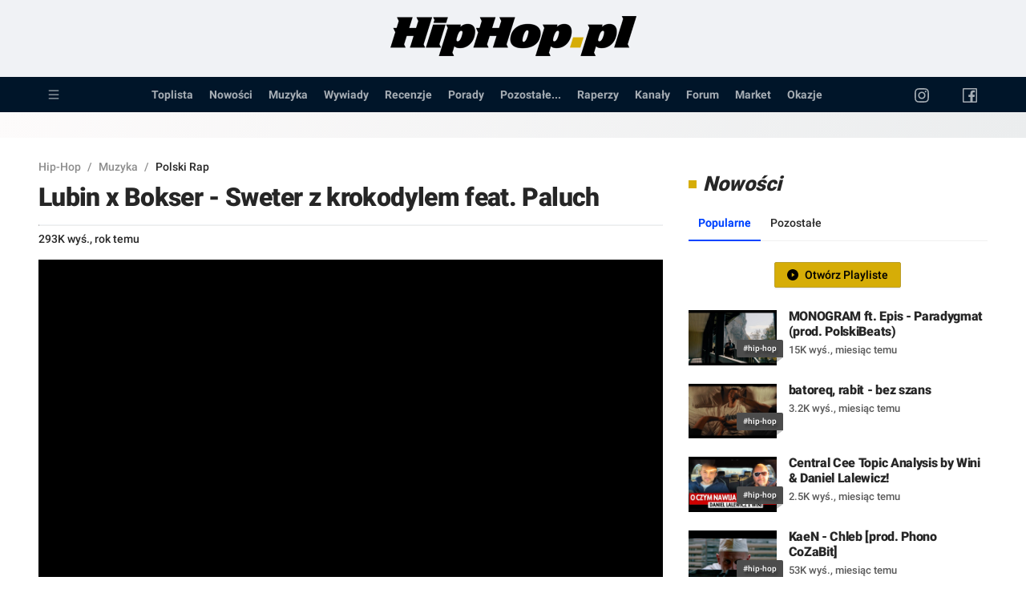

--- FILE ---
content_type: text/html; charset=utf-8
request_url: https://www.hiphop.pl/muzyka/polski-rap/lubin-x-bokser-sweter-z-krokodylem-feat-paluch-XAtuu_hUcNI
body_size: 3186
content:
<!DOCTYPE html><html lang="pl-PL"><head><script async="" src="https://www.googletagmanager.com/gtag/js?id=G-CV605HM31J"></script><script>
            window.dataLayer = window.dataLayer || [];
            function gtag(){dataLayer.push(arguments);}
            gtag('js', new Date());
            gtag('config', 'G-CV605HM31J', {
              page_path: window.location.pathname,
            });
          </script><link rel="stylesheet" data-href="https://fonts.googleapis.com/css?family=Roboto:500,700,900&amp;display=swap"/><link rel="stylesheet" href="https://sdealswidget.web.app/widget/index.css?ver=0"/><link rel="preconnect" href="https://fonts.gstatic.com" crossorigin /><meta name="viewport" content="width=device-width"/><meta charSet="utf-8"/><title>Lubin x Bokser - Sweter z krokodylem feat. Paluch - HipHop.pl</title><meta property="og:image" content="https://i.ytimg.com/vi/XAtuu_hUcNI/maxresdefault.jpg"/><link rel="canonical" href="https://hiphop.pl/muzyka/polski-rap/lubin-x-bokser-sweter-z-krokodylem-feat-paluch-XAtuu_hUcNI"/><meta name="next-head-count" content="5"/><link rel="preload" href="/_next/static/css/00f85fd2590ccf34f9a4.css" as="style"/><link rel="stylesheet" href="/_next/static/css/00f85fd2590ccf34f9a4.css" data-n-g=""/><link rel="preload" href="/_next/static/css/08e9ebbcc0cad51b132f.css" as="style"/><link rel="stylesheet" href="/_next/static/css/08e9ebbcc0cad51b132f.css" data-n-p=""/><link rel="preload" href="/_next/static/css/0cfb55425a59a0357675.css" as="style"/><link rel="stylesheet" href="/_next/static/css/0cfb55425a59a0357675.css" data-n-p=""/><link rel="preload" href="/_next/static/css/3604786a7496fd873a41.css" as="style"/><link rel="stylesheet" href="/_next/static/css/3604786a7496fd873a41.css" data-n-p=""/><noscript data-n-css=""></noscript><script defer="" nomodule="" src="/_next/static/chunks/polyfills-a40ef1678bae11e696dba45124eadd70.js"></script><script src="/_next/static/chunks/webpack-d42f9061a9446652503b.js" defer=""></script><script src="/_next/static/chunks/framework-336caa3f6419768205fe.js" defer=""></script><script src="/_next/static/chunks/main-618b94e1593bbf77a423.js" defer=""></script><script src="/_next/static/chunks/pages/_app-9870e052a4f87cc6ea8a.js" defer=""></script><script src="/_next/static/chunks/6138-766a85838ab0ee5d2b87.js" defer=""></script><script src="/_next/static/chunks/8386-318fdd08a776cfe4fc0a.js" defer=""></script><script src="/_next/static/chunks/3728-c96425226b1cc62cbb81.js" defer=""></script><script src="/_next/static/chunks/2545-c1a11bfda0d965b8c9ab.js" defer=""></script><script src="/_next/static/chunks/pages/muzyka/polski-rap/%5BmovieId%5D-0100599d5cf607c5f07c.js" defer=""></script><script src="/_next/static/cpfm5rI2fbqORkhirJB2h/_buildManifest.js" defer=""></script><script src="/_next/static/cpfm5rI2fbqORkhirJB2h/_ssgManifest.js" defer=""></script><style data-href="https://fonts.googleapis.com/css?family=Roboto:500,700,900&display=swap">@font-face{font-family:'Roboto';font-style:normal;font-weight:500;font-display:swap;src:url(https://fonts.gstatic.com/s/roboto/v30/KFOlCnqEu92Fr1MmEU9fBBc-.woff) format('woff')}@font-face{font-family:'Roboto';font-style:normal;font-weight:700;font-display:swap;src:url(https://fonts.gstatic.com/s/roboto/v30/KFOlCnqEu92Fr1MmWUlfBBc-.woff) format('woff')}@font-face{font-family:'Roboto';font-style:normal;font-weight:900;font-display:swap;src:url(https://fonts.gstatic.com/s/roboto/v30/KFOlCnqEu92Fr1MmYUtfBBc-.woff) format('woff')}@font-face{font-family:'Roboto';font-style:normal;font-weight:500;font-display:swap;src:url(https://fonts.gstatic.com/s/roboto/v30/KFOlCnqEu92Fr1MmEU9fCRc4AMP6lbBP.woff2) format('woff2');unicode-range:U+0460-052F,U+1C80-1C88,U+20B4,U+2DE0-2DFF,U+A640-A69F,U+FE2E-FE2F}@font-face{font-family:'Roboto';font-style:normal;font-weight:500;font-display:swap;src:url(https://fonts.gstatic.com/s/roboto/v30/KFOlCnqEu92Fr1MmEU9fABc4AMP6lbBP.woff2) format('woff2');unicode-range:U+0301,U+0400-045F,U+0490-0491,U+04B0-04B1,U+2116}@font-face{font-family:'Roboto';font-style:normal;font-weight:500;font-display:swap;src:url(https://fonts.gstatic.com/s/roboto/v30/KFOlCnqEu92Fr1MmEU9fCBc4AMP6lbBP.woff2) format('woff2');unicode-range:U+1F00-1FFF}@font-face{font-family:'Roboto';font-style:normal;font-weight:500;font-display:swap;src:url(https://fonts.gstatic.com/s/roboto/v30/KFOlCnqEu92Fr1MmEU9fBxc4AMP6lbBP.woff2) format('woff2');unicode-range:U+0370-03FF}@font-face{font-family:'Roboto';font-style:normal;font-weight:500;font-display:swap;src:url(https://fonts.gstatic.com/s/roboto/v30/KFOlCnqEu92Fr1MmEU9fCxc4AMP6lbBP.woff2) format('woff2');unicode-range:U+0102-0103,U+0110-0111,U+0128-0129,U+0168-0169,U+01A0-01A1,U+01AF-01B0,U+0300-0301,U+0303-0304,U+0308-0309,U+0323,U+0329,U+1EA0-1EF9,U+20AB}@font-face{font-family:'Roboto';font-style:normal;font-weight:500;font-display:swap;src:url(https://fonts.gstatic.com/s/roboto/v30/KFOlCnqEu92Fr1MmEU9fChc4AMP6lbBP.woff2) format('woff2');unicode-range:U+0100-02AF,U+0304,U+0308,U+0329,U+1E00-1E9F,U+1EF2-1EFF,U+2020,U+20A0-20AB,U+20AD-20CF,U+2113,U+2C60-2C7F,U+A720-A7FF}@font-face{font-family:'Roboto';font-style:normal;font-weight:500;font-display:swap;src:url(https://fonts.gstatic.com/s/roboto/v30/KFOlCnqEu92Fr1MmEU9fBBc4AMP6lQ.woff2) format('woff2');unicode-range:U+0000-00FF,U+0131,U+0152-0153,U+02BB-02BC,U+02C6,U+02DA,U+02DC,U+0304,U+0308,U+0329,U+2000-206F,U+2074,U+20AC,U+2122,U+2191,U+2193,U+2212,U+2215,U+FEFF,U+FFFD}@font-face{font-family:'Roboto';font-style:normal;font-weight:700;font-display:swap;src:url(https://fonts.gstatic.com/s/roboto/v30/KFOlCnqEu92Fr1MmWUlfCRc4AMP6lbBP.woff2) format('woff2');unicode-range:U+0460-052F,U+1C80-1C88,U+20B4,U+2DE0-2DFF,U+A640-A69F,U+FE2E-FE2F}@font-face{font-family:'Roboto';font-style:normal;font-weight:700;font-display:swap;src:url(https://fonts.gstatic.com/s/roboto/v30/KFOlCnqEu92Fr1MmWUlfABc4AMP6lbBP.woff2) format('woff2');unicode-range:U+0301,U+0400-045F,U+0490-0491,U+04B0-04B1,U+2116}@font-face{font-family:'Roboto';font-style:normal;font-weight:700;font-display:swap;src:url(https://fonts.gstatic.com/s/roboto/v30/KFOlCnqEu92Fr1MmWUlfCBc4AMP6lbBP.woff2) format('woff2');unicode-range:U+1F00-1FFF}@font-face{font-family:'Roboto';font-style:normal;font-weight:700;font-display:swap;src:url(https://fonts.gstatic.com/s/roboto/v30/KFOlCnqEu92Fr1MmWUlfBxc4AMP6lbBP.woff2) format('woff2');unicode-range:U+0370-03FF}@font-face{font-family:'Roboto';font-style:normal;font-weight:700;font-display:swap;src:url(https://fonts.gstatic.com/s/roboto/v30/KFOlCnqEu92Fr1MmWUlfCxc4AMP6lbBP.woff2) format('woff2');unicode-range:U+0102-0103,U+0110-0111,U+0128-0129,U+0168-0169,U+01A0-01A1,U+01AF-01B0,U+0300-0301,U+0303-0304,U+0308-0309,U+0323,U+0329,U+1EA0-1EF9,U+20AB}@font-face{font-family:'Roboto';font-style:normal;font-weight:700;font-display:swap;src:url(https://fonts.gstatic.com/s/roboto/v30/KFOlCnqEu92Fr1MmWUlfChc4AMP6lbBP.woff2) format('woff2');unicode-range:U+0100-02AF,U+0304,U+0308,U+0329,U+1E00-1E9F,U+1EF2-1EFF,U+2020,U+20A0-20AB,U+20AD-20CF,U+2113,U+2C60-2C7F,U+A720-A7FF}@font-face{font-family:'Roboto';font-style:normal;font-weight:700;font-display:swap;src:url(https://fonts.gstatic.com/s/roboto/v30/KFOlCnqEu92Fr1MmWUlfBBc4AMP6lQ.woff2) format('woff2');unicode-range:U+0000-00FF,U+0131,U+0152-0153,U+02BB-02BC,U+02C6,U+02DA,U+02DC,U+0304,U+0308,U+0329,U+2000-206F,U+2074,U+20AC,U+2122,U+2191,U+2193,U+2212,U+2215,U+FEFF,U+FFFD}@font-face{font-family:'Roboto';font-style:normal;font-weight:900;font-display:swap;src:url(https://fonts.gstatic.com/s/roboto/v30/KFOlCnqEu92Fr1MmYUtfCRc4AMP6lbBP.woff2) format('woff2');unicode-range:U+0460-052F,U+1C80-1C88,U+20B4,U+2DE0-2DFF,U+A640-A69F,U+FE2E-FE2F}@font-face{font-family:'Roboto';font-style:normal;font-weight:900;font-display:swap;src:url(https://fonts.gstatic.com/s/roboto/v30/KFOlCnqEu92Fr1MmYUtfABc4AMP6lbBP.woff2) format('woff2');unicode-range:U+0301,U+0400-045F,U+0490-0491,U+04B0-04B1,U+2116}@font-face{font-family:'Roboto';font-style:normal;font-weight:900;font-display:swap;src:url(https://fonts.gstatic.com/s/roboto/v30/KFOlCnqEu92Fr1MmYUtfCBc4AMP6lbBP.woff2) format('woff2');unicode-range:U+1F00-1FFF}@font-face{font-family:'Roboto';font-style:normal;font-weight:900;font-display:swap;src:url(https://fonts.gstatic.com/s/roboto/v30/KFOlCnqEu92Fr1MmYUtfBxc4AMP6lbBP.woff2) format('woff2');unicode-range:U+0370-03FF}@font-face{font-family:'Roboto';font-style:normal;font-weight:900;font-display:swap;src:url(https://fonts.gstatic.com/s/roboto/v30/KFOlCnqEu92Fr1MmYUtfCxc4AMP6lbBP.woff2) format('woff2');unicode-range:U+0102-0103,U+0110-0111,U+0128-0129,U+0168-0169,U+01A0-01A1,U+01AF-01B0,U+0300-0301,U+0303-0304,U+0308-0309,U+0323,U+0329,U+1EA0-1EF9,U+20AB}@font-face{font-family:'Roboto';font-style:normal;font-weight:900;font-display:swap;src:url(https://fonts.gstatic.com/s/roboto/v30/KFOlCnqEu92Fr1MmYUtfChc4AMP6lbBP.woff2) format('woff2');unicode-range:U+0100-02AF,U+0304,U+0308,U+0329,U+1E00-1E9F,U+1EF2-1EFF,U+2020,U+20A0-20AB,U+20AD-20CF,U+2113,U+2C60-2C7F,U+A720-A7FF}@font-face{font-family:'Roboto';font-style:normal;font-weight:900;font-display:swap;src:url(https://fonts.gstatic.com/s/roboto/v30/KFOlCnqEu92Fr1MmYUtfBBc4AMP6lQ.woff2) format('woff2');unicode-range:U+0000-00FF,U+0131,U+0152-0153,U+02BB-02BC,U+02C6,U+02DA,U+02DC,U+0304,U+0308,U+0329,U+2000-206F,U+2074,U+20AC,U+2122,U+2191,U+2193,U+2212,U+2215,U+FEFF,U+FFFD}</style></head><body><div id="__next"><section class="ant-layout"><aside class="ant-layout-sider ant-layout-sider-dark ant-layout-sider-collapsed ant-layout-sider-zero-width MobileMenu_mobileMenu__2B56I" style="height:100%;position:fixed;z-index:9999;flex:0 0 0px;max-width:0px;min-width:0px;width:0px"><div class="ant-layout-sider-children"><ul class="ant-menu ant-menu-root ant-menu-vertical ant-menu-dark ant-menu-inline-collapsed" role="menu" tabindex="0" data-menu-list="true"><li class="ant-menu-item ant-menu-item-active ant-menu-item-only-child" role="menuitem" tabindex="-1"><span class="ant-menu-title-content"><a href="/toplista-rap-hip-hop">Toplista</a></span></li><li class="ant-menu-item ant-menu-item-active ant-menu-item-only-child" role="menuitem" tabindex="-1"><span class="ant-menu-title-content"><a href="/nowosci">Nowości</a></span></li><li class="ant-menu-item ant-menu-item-active ant-menu-item-only-child" role="menuitem" tabindex="-1"><span class="ant-menu-title-content"><a href="/muzyka">Muzyka</a></span></li><li class="ant-menu-item ant-menu-item-active ant-menu-item-only-child" role="menuitem" tabindex="-1"><span class="ant-menu-title-content"><a href="/wywiady">Wywiady</a></span></li><li class="ant-menu-item ant-menu-item-active ant-menu-item-only-child" role="menuitem" tabindex="-1"><span class="ant-menu-title-content"><a href="/recenzje">Recenzje</a></span></li><li class="ant-menu-item ant-menu-item-active ant-menu-item-only-child" role="menuitem" tabindex="-1"><span class="ant-menu-title-content"><a href="/porady">Porady</a></span></li><li class="ant-menu-item ant-menu-item-active ant-menu-item-only-child" role="menuitem" tabindex="-1"><span class="ant-menu-title-content"><a href="/pozostale">Pozostałe...</a></span></li><li class="ant-menu-item ant-menu-item-active ant-menu-item-only-child" role="menuitem" tabindex="-1"><span class="ant-menu-title-content"><a href="/polscy-raperzy">Raperzy</a></span></li><li class="ant-menu-item ant-menu-item-active ant-menu-item-only-child" role="menuitem" tabindex="-1"><span class="ant-menu-title-content"><a href="/kanaly-hip-hop">Kanały</a></span></li><li class="ant-menu-item ant-menu-item-active ant-menu-item-only-child" role="menuitem" tabindex="-1"><span class="ant-menu-title-content"><a href="https://www.facebook.com/groups/hiphoppl" target="_blank" rel="noopener noreferrer">Forum</a></span></li><li class="ant-menu-item ant-menu-item-active ant-menu-item-only-child" role="menuitem" tabindex="-1"><span class="ant-menu-title-content"><a href="https://www.facebook.com/groups/hiphopmarket" target="_blank" rel="noopener noreferrer">Market</a></span></li><li class="ant-menu-item ant-menu-item-active ant-menu-item-only-child" role="menuitem" tabindex="-1"><span class="ant-menu-title-content"><a href="https://www.streetdeals.pl" target="_blank" rel="noopener noreferrer">Okazje</a></span></li></ul><div style="display:none" aria-hidden="true"></div></div></aside><section class="ant-layout" style="min-height:100vh"><div><div class="MainMenu_mainMenu__1_0c8"><div class="container"></div></div></div><main class="ant-layout-content Layout_content__NxJcB"><div class="sdeals-widget" data-maxwidth="1200" data-category="airmax" data-website="hiphop_pl"></div><div class="Layout_container__T6uXA"><div class="ant-row" style="margin-left:-8px;margin-right:-8px"><div style="padding-left:8px;padding-right:8px" class="ant-col ant-col-xs-24 ant-col-sm-24 ant-col-md-24 ant-col-lg-16"><div class="ant-skeleton"><div class="ant-skeleton-content"><h3 class="ant-skeleton-title" style="width:38%"></h3><ul class="ant-skeleton-paragraph"><li></li><li></li><li style="width:61%"></li></ul></div></div></div><div style="padding-left:8px;padding-right:8px" class="ant-col ant-col-order-3 ant-col-xs-24 ant-col-sm-24 ant-col-md-24 ant-col-lg-8"><div class="ant-skeleton"><div class="ant-skeleton-content"><h3 class="ant-skeleton-title" style="width:38%"></h3><ul class="ant-skeleton-paragraph"><li></li><li></li><li style="width:61%"></li></ul></div></div></div></div></div></main><div style="text-align:center;padding:20px"><span role="img" aria-label="loading" style="font-size:40px" class="anticon anticon-loading anticon-spin"><svg viewBox="0 0 1024 1024" focusable="false" data-icon="loading" width="1em" height="1em" fill="currentColor" aria-hidden="true"><path d="M988 548c-19.9 0-36-16.1-36-36 0-59.4-11.6-117-34.6-171.3a440.45 440.45 0 00-94.3-139.9 437.71 437.71 0 00-139.9-94.3C629 83.6 571.4 72 512 72c-19.9 0-36-16.1-36-36s16.1-36 36-36c69.1 0 136.2 13.5 199.3 40.3C772.3 66 827 103 874 150c47 47 83.9 101.8 109.7 162.7 26.7 63.1 40.2 130.2 40.2 199.3.1 19.9-16 36-35.9 36z"></path></svg></span></div></section></section></div><script id="__NEXT_DATA__" type="application/json">{"props":{"pageProps":{"movie":{"id":"XAtuu_hUcNI","title":"Lubin x Bokser - Sweter z krokodylem feat. Paluch","defaultMovie":"XAtuu_hUcNI","approvedDate":"2024-12-26T11:05:10.823Z","views":"293K wyś.","tags":["lubin","bokser","sweter","krokodylem","paluch","hip-hop","polski hip-hop","rap","polski rap","muzyka","muzyka hip-hop"],"typeId":1,"url":"https://hiphop.pl/muzyka/polski-rap/lubin-x-bokser-sweter-z-krokodylem-feat-paluch-XAtuu_hUcNI","channel":{"__typename":"hiphop_channels","seo_url":"bor-crew","title":"BORCREW OFFICIAL"},"rapers":[],"picUrl":"https://i.ytimg.com/vi/XAtuu_hUcNI/maxresdefault.jpg"}},"__N_SSP":true},"page":"/muzyka/polski-rap/[movieId]","query":{"movieId":"lubin-x-bokser-sweter-z-krokodylem-feat-paluch-XAtuu_hUcNI"},"buildId":"cpfm5rI2fbqORkhirJB2h","isFallback":false,"dynamicIds":[628],"gssp":true,"scriptLoader":[]}</script></body></html>

--- FILE ---
content_type: text/css; charset=utf-8
request_url: https://www.hiphop.pl/_next/static/css/00f85fd2590ccf34f9a4.css
body_size: 228
content:
body{font-family:Roboto,sans-serif!important}.logo{height:50px;width:307px;margin:20px auto;background-size:cover}.container{max-width:1200px;margin:auto}.ant-btn-primary{background:#d6ad07!important;color:#000!important;border-color:#bb9f2d!important}.logoRwd{padding:32px 16px;font-size:24px;line-height:40px}.ant-layout-sider{height:100%;position:fixed}@media only screen and (max-width:767px){.ant-layout-has-sider .ant-layout-sider{width:100%!important;max-width:unset!important;min-width:unset!important}.ant-layout-has-sider .ant-layout-sider-collapsed{display:none!important}}h1{font-size:1.4rem;font-weight:900!important;line-height:1.1;letter-spacing:-.02em;text-transform:none}@media(min-width:768px){h1{font-size:2rem}}h2{font-size:1.2rem;font-weight:700;line-height:1.1;margin-right:0;text-transform:none}@media(min-width:768px){h2{font-size:1.6rem}}hr{border-top:1px solid #f0f2f5;margin-bottom:15px}.overlay{width:100%;height:100%;background:#000;position:fixed;z-index:999;opacity:.7}.sectionTitle{font-weight:900;font-size:1.4rem;line-height:1.6rem;font-style:italic;margin-top:20px}@media(min-width:768px){.sectionTitle{font-size:1.6rem}}.sectionTitle:before{display:inline-block;margin:0 8px 3px 0;content:" ";text-shadow:none;background-color:#d6ad07;width:10px;height:10px}.ant-list-item{padding-left:10px!important;padding-right:10px!important;border:0!important}.reverseSection{background:#f0f2f5}

--- FILE ---
content_type: text/css; charset=utf-8
request_url: https://www.hiphop.pl/_next/static/css/5748e73ffd730d5e0349.css
body_size: -132
content:
.Footer_footer__1-OOT .ant-layout-footer{background:#f0f2f5;padding:35px 0!important;text-align:center;border-top:1px solid #f1f1f1}.Footer_footer__1-OOT .ant-layout-footer ul li{display:inline;padding:10px}.Footer_footer__1-OOT .ant-layout-footer ul li a{color:gray}

--- FILE ---
content_type: text/css; charset=utf-8
request_url: https://www.hiphop.pl/_next/static/css/d48d8bd6571091fce18c.css
body_size: -203
content:
.YouTubePlayer_playerWrapper__101sM{position:relative;padding-top:56.25%;margin-bottom:15px}.YouTubePlayer_reactPlayer__3NRcQ{position:absolute;top:0;left:0;margin-bottom:15px}

--- FILE ---
content_type: text/css; charset=utf-8
request_url: https://www.hiphop.pl/_next/static/css/19ce0ffd71e617e94a82.css
body_size: 539
content:
.Counter_counter__2hQEp{color:#595959;font-weight:700;text-align:right;letter-spacing:-2px;font-size:1em;display:block;position:absolute;top:10px;left:0;padding:2px 10px;background:#595959;color:#fff;z-index:1;-webkit-box-shadow:0 25px 20px -20px rgba(0,0,0,.45);border-radius:2px;text-shadow:2px 4px 3px rgba(0,0,0,.3);box-shadow:0 25px 20px -20px rgba(0,0,0,.45)}@media(min-width:576px){.Counter_counter__2hQEp{font-size:1.2em}}.Counter_counter__2hQEp .Counter_dot__2vmvO{margin-left:2px}.Card_card__il94n{width:100%;background:none;height:100%}.Card_card__il94n a{color:#000}.Card_card__il94n a:hover{color:#04f}.Card_card__il94n .Card_antCardCover__2dJuA{-webkit-box-shadow:0 25px 20px -20px rgba(0,0,0,.45);box-shadow:0 25px 20px -20px rgba(0,0,0,.45);background-color:#000;position:relative;width:100%;height:0;background-repeat:no-repeat;background-position:50%;background-size:cover;border:1px solid silver;padding-top:55%;cursor:pointer}.Card_card__il94n .Card_antCardCover__2dJuA img{display:none}.Card_card__il94n .Card_antCardBody__QXtEL{padding:15px 6px;font-size:15px}.Card_card__il94n .Card_antCardBody__QXtEL .Card_antCardMetaDescription__hNlpP{color:#222;font-size:1rem;font-weight:700;letter-spacing:-.02em;line-height:1.2}.Card_card__il94n .Card_antCardBody__QXtEL .Card_antCardMetaDescription__hNlpP .Card_cardTitle__irYz4{height:auto;width:100%;display:block;cursor:pointer}.Card_card__il94n .Card_antCardBody__QXtEL .Card_antCardMetaDescription__hNlpP .Card_cardDesc__1xkv8{display:inline-block;padding-top:5px;font-size:.8em;font-weight:400;color:#595959}.Card_card__il94n .Card_antCardBody__QXtEL .Card_antCardMetaDescription__hNlpP strong{font-weight:700}.Card_card__il94n .ant-ribbon{background:#4c4c4c;font-size:12px;top:auto;bottom:10px;z-index:1;color:#fff;text-shadow:2px 4px 3px rgba(0,0,0,.3)}.Thumbs_thumbs__1ztub .Thumbs_title__3Feay{font-size:1rem;font-weight:500;letter-spacing:-.02em;line-height:1.2}.Thumbs_thumbs__1ztub .Thumbs_thumbImage__3EVsb{background-color:#000;position:relative;width:100%;padding-top:62.5%;background-repeat:no-repeat;background-position:50%;background-size:cover;margin:-10px 10px 0 0;min-width:100px;cursor:pointer}.Thumbs_thumbs__1ztub .ant-list-item-meta-title{font-size:1rem;font-weight:700;letter-spacing:-.02em;line-height:1.2}.Thumbs_thumbs__1ztub .ant-list-item-meta-description{color:#595959;font-size:13px}.Thumbs_thumbs__1ztub .ant-list-item{-moz-box-orient:horizontal!important;-moz-box-direction:normal!important;flex-direction:row!important;padding:5px 0 0;margin-bottom:15px}.Thumbs_thumbs__1ztub .ant-list-item-meta{margin-left:15px;-moz-box-flex:2!important;flex:2 0!important}.Thumbs_thumbs__1ztub .ant-ribbon{background:#4c4c4c;text-shadow:2px 4px 3px rgba(0,0,0,.3);font-size:10px;top:auto;color:#fff;bottom:10px;z-index:1}

--- FILE ---
content_type: text/css; charset=utf-8
request_url: https://www.hiphop.pl/_next/static/css/e40a3aa6d9d40e0ae3c0.css
body_size: 39
content:
.MobileMenu_mobileMenu__2B56I .anticon-close{float:right;padding:10px;font-size:20px}.MobileMenu_mobileMenu__2B56I .anticon-close svg{color:#fff;font-weight:700}.MobileMenu_mobileMenu__2B56I .ant-menu{padding-left:15px}.MainMenu_mainMenu__1_0c8{line-height:64px;text-align:center;width:100%;background:#001529}.MainMenu_mainMenu__1_0c8 .MainMenu_menu__3fhva{line-height:44px;text-align:center;display:block}.MainMenu_mainMenu__1_0c8 .MainMenu_menu__3fhva .MainMenu_menuItemStyle__2ZYHL{padding-left:10px;padding-right:10px}.MainMenu_mainMenu__1_0c8 .MainMenu_menu__3fhva .MainMenu_menuItemStyle__2ZYHL a{font-weight:700}.MainMenu_mainMenu__1_0c8 .MainMenu_menu__3fhva .MainMenu_logo__1MsSq{margin-left:-55px}.MainMenu_mainMenu__1_0c8 .MainMenu_menu__3fhva .MainMenu_logo__1MsSq a{font-weight:bolder}.MainMenu_mainMenu__1_0c8 .MainMenu_menu__3fhva .MainMenu_socialIcon__22ABr{display:block;font-size:20px;margin-top:2px;padding:11px 0}.Logo_logo__2RwEg{margin:20px auto;cursor:pointer;text-align:center;width:100%}.Layout_content__NxJcB{background:#fff}.Layout_container__T6uXA{max-width:1200px;margin:auto;padding:15px 0}@media(min-width:576px){.Layout_container__T6uXA{padding:25px 0}}

--- FILE ---
content_type: text/css; charset=utf-8
request_url: https://www.hiphop.pl/_next/static/css/2f3a00d049f358e1a1d8.css
body_size: 2232
content:
.MobileMenu_mobileMenu__2B56I .anticon-close{float:right;padding:10px;font-size:20px}.MobileMenu_mobileMenu__2B56I .anticon-close svg{color:#fff;font-weight:700}.MobileMenu_mobileMenu__2B56I .ant-menu{padding-left:15px}.MainMenu_mainMenu__1_0c8{line-height:64px;text-align:center;width:100%;background:#001529}.MainMenu_mainMenu__1_0c8 .MainMenu_menu__3fhva{line-height:44px;text-align:center;display:block}.MainMenu_mainMenu__1_0c8 .MainMenu_menu__3fhva .MainMenu_menuItemStyle__2ZYHL{padding-left:10px;padding-right:10px}.MainMenu_mainMenu__1_0c8 .MainMenu_menu__3fhva .MainMenu_menuItemStyle__2ZYHL a{font-weight:700}.MainMenu_mainMenu__1_0c8 .MainMenu_menu__3fhva .MainMenu_logo__1MsSq{margin-left:-55px}.MainMenu_mainMenu__1_0c8 .MainMenu_menu__3fhva .MainMenu_logo__1MsSq a{font-weight:bolder}.MainMenu_mainMenu__1_0c8 .MainMenu_menu__3fhva .MainMenu_socialIcon__22ABr{display:block;font-size:20px;margin-top:2px;padding:11px 0}.Logo_logo__2RwEg{margin:20px auto;cursor:pointer;text-align:center;width:100%}.Layout_content__NxJcB{background:#fff}.Layout_container__T6uXA{max-width:1200px;margin:auto;padding:15px 0}@media(min-width:576px){.Layout_container__T6uXA{padding:25px 0}}.Counter_counter__2hQEp{color:#595959;font-weight:700;text-align:right;letter-spacing:-2px;font-size:1em;display:block;position:absolute;top:10px;left:0;padding:2px 10px;background:#595959;color:#fff;z-index:1;-webkit-box-shadow:0 25px 20px -20px rgba(0,0,0,.45);border-radius:2px;text-shadow:2px 4px 3px rgba(0,0,0,.3);box-shadow:0 25px 20px -20px rgba(0,0,0,.45)}@media(min-width:576px){.Counter_counter__2hQEp{font-size:1.2em}}.Counter_counter__2hQEp .Counter_dot__2vmvO{margin-left:2px}.Card_card__il94n{width:100%;background:none;height:100%}.Card_card__il94n a{color:#000}.Card_card__il94n a:hover{color:#04f}.Card_card__il94n .Card_antCardCover__2dJuA{-webkit-box-shadow:0 25px 20px -20px rgba(0,0,0,.45);box-shadow:0 25px 20px -20px rgba(0,0,0,.45);background-color:#000;position:relative;width:100%;height:0;background-repeat:no-repeat;background-position:50%;background-size:cover;border:1px solid silver;padding-top:55%;cursor:pointer}.Card_card__il94n .Card_antCardCover__2dJuA img{display:none}.Card_card__il94n .Card_antCardBody__QXtEL{padding:15px 6px;font-size:15px}.Card_card__il94n .Card_antCardBody__QXtEL .Card_antCardMetaDescription__hNlpP{color:#222;font-size:1rem;font-weight:700;letter-spacing:-.02em;line-height:1.2}.Card_card__il94n .Card_antCardBody__QXtEL .Card_antCardMetaDescription__hNlpP .Card_cardTitle__irYz4{height:auto;width:100%;display:block;cursor:pointer}.Card_card__il94n .Card_antCardBody__QXtEL .Card_antCardMetaDescription__hNlpP .Card_cardDesc__1xkv8{display:inline-block;padding-top:5px;font-size:.8em;font-weight:400;color:#595959}.Card_card__il94n .Card_antCardBody__QXtEL .Card_antCardMetaDescription__hNlpP strong{font-weight:700}.Card_card__il94n .ant-ribbon{background:#4c4c4c;font-size:12px;top:auto;bottom:10px;z-index:1;color:#fff;text-shadow:2px 4px 3px rgba(0,0,0,.3)}.Thumbs_thumbs__1ztub .Thumbs_title__3Feay{font-size:1rem;font-weight:500;letter-spacing:-.02em;line-height:1.2}.Thumbs_thumbs__1ztub .Thumbs_thumbImage__3EVsb{background-color:#000;position:relative;width:100%;padding-top:62.5%;background-repeat:no-repeat;background-position:50%;background-size:cover;margin:-10px 10px 0 0;min-width:100px;cursor:pointer}.Thumbs_thumbs__1ztub .ant-list-item-meta-title{font-size:1rem;font-weight:700;letter-spacing:-.02em;line-height:1.2}.Thumbs_thumbs__1ztub .ant-list-item-meta-description{color:#595959;font-size:13px}.Thumbs_thumbs__1ztub .ant-list-item{-moz-box-orient:horizontal!important;-moz-box-direction:normal!important;flex-direction:row!important;padding:5px 0 0;margin-bottom:15px}.Thumbs_thumbs__1ztub .ant-list-item-meta{margin-left:15px;-moz-box-flex:2!important;flex:2 0!important}.Thumbs_thumbs__1ztub .ant-ribbon{background:#4c4c4c;text-shadow:2px 4px 3px rgba(0,0,0,.3);font-size:10px;top:auto;color:#fff;bottom:10px;z-index:1}.ant-skeleton{display:table;width:100%}.ant-skeleton-header{display:table-cell;padding-right:16px;vertical-align:top}.ant-skeleton-header .ant-skeleton-avatar{display:inline-block;vertical-align:top;background:hsla(0,0%,75%,.2);width:32px;height:32px;line-height:32px}.ant-skeleton-header .ant-skeleton-avatar.ant-skeleton-avatar-circle{border-radius:50%}.ant-skeleton-header .ant-skeleton-avatar-lg{width:40px;height:40px;line-height:40px}.ant-skeleton-header .ant-skeleton-avatar-lg.ant-skeleton-avatar-circle{border-radius:50%}.ant-skeleton-header .ant-skeleton-avatar-sm{width:24px;height:24px;line-height:24px}.ant-skeleton-header .ant-skeleton-avatar-sm.ant-skeleton-avatar-circle{border-radius:50%}.ant-skeleton-content{display:table-cell;width:100%;vertical-align:top}.ant-skeleton-content .ant-skeleton-title{width:100%;height:16px;margin-top:16px;background:hsla(0,0%,75%,.2);border-radius:4px}.ant-skeleton-content .ant-skeleton-title+.ant-skeleton-paragraph{margin-top:24px}.ant-skeleton-content .ant-skeleton-paragraph{padding:0}.ant-skeleton-content .ant-skeleton-paragraph>li{width:100%;height:16px;list-style:none;background:hsla(0,0%,75%,.2);border-radius:4px}.ant-skeleton-content .ant-skeleton-paragraph>li:last-child:not(:first-child):not(:nth-child(2)){width:61%}.ant-skeleton-content .ant-skeleton-paragraph>li+li{margin-top:16px}.ant-skeleton-with-avatar .ant-skeleton-content .ant-skeleton-title{margin-top:12px}.ant-skeleton-with-avatar .ant-skeleton-content .ant-skeleton-title+.ant-skeleton-paragraph{margin-top:28px}.ant-skeleton-round .ant-skeleton-content .ant-skeleton-paragraph>li,.ant-skeleton-round .ant-skeleton-content .ant-skeleton-title{border-radius:100px}.ant-skeleton.ant-skeleton-active .ant-skeleton-avatar,.ant-skeleton.ant-skeleton-active .ant-skeleton-button,.ant-skeleton.ant-skeleton-active .ant-skeleton-content .ant-skeleton-paragraph>li,.ant-skeleton.ant-skeleton-active .ant-skeleton-content .ant-skeleton-title,.ant-skeleton.ant-skeleton-active .ant-skeleton-image,.ant-skeleton.ant-skeleton-active .ant-skeleton-input{background:-webkit-gradient(linear,left top,right top,color-stop(25%,hsla(0,0%,75%,.2)),color-stop(37%,hsla(0,0%,51%,.24)),color-stop(63%,hsla(0,0%,75%,.2)));background:-moz-linear-gradient(left,hsla(0,0%,75%,.2) 25%,hsla(0,0%,51%,.24) 37%,hsla(0,0%,75%,.2) 63%);background:linear-gradient(90deg,hsla(0,0%,75%,.2) 25%,hsla(0,0%,51%,.24) 37%,hsla(0,0%,75%,.2) 63%);background-size:400% 100%;-webkit-animation:ant-skeleton-loading 1.4s ease infinite;-moz-animation:ant-skeleton-loading 1.4s ease infinite;animation:ant-skeleton-loading 1.4s ease infinite}.ant-skeleton-element{display:inline-block;width:auto}.ant-skeleton-element .ant-skeleton-button{display:inline-block;vertical-align:top;background:hsla(0,0%,75%,.2);border-radius:2px;width:64px;height:32px;line-height:32px}.ant-skeleton-element .ant-skeleton-button.ant-skeleton-button-circle{width:32px;border-radius:50%}.ant-skeleton-element .ant-skeleton-button.ant-skeleton-button-round{border-radius:32px}.ant-skeleton-element .ant-skeleton-button-lg{width:80px;height:40px;line-height:40px}.ant-skeleton-element .ant-skeleton-button-lg.ant-skeleton-button-circle{width:40px;border-radius:50%}.ant-skeleton-element .ant-skeleton-button-lg.ant-skeleton-button-round{border-radius:40px}.ant-skeleton-element .ant-skeleton-button-sm{width:48px;height:24px;line-height:24px}.ant-skeleton-element .ant-skeleton-button-sm.ant-skeleton-button-circle{width:24px;border-radius:50%}.ant-skeleton-element .ant-skeleton-button-sm.ant-skeleton-button-round{border-radius:24px}.ant-skeleton-element .ant-skeleton-avatar{display:inline-block;vertical-align:top;background:hsla(0,0%,75%,.2);width:32px;height:32px;line-height:32px}.ant-skeleton-element .ant-skeleton-avatar.ant-skeleton-avatar-circle{border-radius:50%}.ant-skeleton-element .ant-skeleton-avatar-lg{width:40px;height:40px;line-height:40px}.ant-skeleton-element .ant-skeleton-avatar-lg.ant-skeleton-avatar-circle{border-radius:50%}.ant-skeleton-element .ant-skeleton-avatar-sm{width:24px;height:24px;line-height:24px}.ant-skeleton-element .ant-skeleton-avatar-sm.ant-skeleton-avatar-circle{border-radius:50%}.ant-skeleton-element .ant-skeleton-input{display:inline-block;vertical-align:top;background:hsla(0,0%,75%,.2);width:100%;height:32px;line-height:32px}.ant-skeleton-element .ant-skeleton-input-lg{width:100%;height:40px;line-height:40px}.ant-skeleton-element .ant-skeleton-input-sm{width:100%;height:24px;line-height:24px}.ant-skeleton-element .ant-skeleton-image{display:-moz-box;display:flex;-moz-box-align:center;align-items:center;-moz-box-pack:center;justify-content:center;vertical-align:top;background:hsla(0,0%,75%,.2);width:96px;height:96px;line-height:96px}.ant-skeleton-element .ant-skeleton-image.ant-skeleton-image-circle{border-radius:50%}.ant-skeleton-element .ant-skeleton-image-path{fill:#bfbfbf}.ant-skeleton-element .ant-skeleton-image-svg{width:48px;height:48px;line-height:48px;max-width:192px;max-height:192px}.ant-skeleton-element .ant-skeleton-image-svg.ant-skeleton-image-circle{border-radius:50%}@-webkit-keyframes ant-skeleton-loading{0%{background-position:100% 50%}to{background-position:0 50%}}@-moz-keyframes ant-skeleton-loading{0%{background-position:100% 50%}to{background-position:0 50%}}@keyframes ant-skeleton-loading{0%{background-position:100% 50%}to{background-position:0 50%}}.ant-skeleton-rtl{direction:rtl}.ant-skeleton-rtl .ant-skeleton-header{padding-right:0;padding-left:16px}.ant-skeleton-rtl.ant-skeleton.ant-skeleton-active .ant-skeleton-avatar,.ant-skeleton-rtl.ant-skeleton.ant-skeleton-active .ant-skeleton-content .ant-skeleton-paragraph>li,.ant-skeleton-rtl.ant-skeleton.ant-skeleton-active .ant-skeleton-content .ant-skeleton-title{-webkit-animation-name:ant-skeleton-loading-rtl;-moz-animation-name:ant-skeleton-loading-rtl;animation-name:ant-skeleton-loading-rtl}@-webkit-keyframes ant-skeleton-loading-rtl{0%{background-position:0 50%}to{background-position:100% 50%}}@-moz-keyframes ant-skeleton-loading-rtl{0%{background-position:0 50%}to{background-position:100% 50%}}@keyframes ant-skeleton-loading-rtl{0%{background-position:0 50%}to{background-position:100% 50%}}.Intro_popular__3HQuw{-moz-box-ordinal-group:3;order:2}@media(min-width:768px){.Intro_popular__3HQuw{-moz-box-ordinal-group:2;order:1}}.Intro_promoted__19mQ5{min-height:900px;-moz-box-ordinal-group:2;order:1}@media(min-width:768px){.Intro_promoted__19mQ5{-moz-box-ordinal-group:3;order:2}}.Intro_promoted__19mQ5 .ant-card{position:relative;margin-bottom:55px}@media(min-width:576px){.Intro_promoted__19mQ5 .ant-card{margin-bottom:65px}}.Intro_promoted__19mQ5 .ant-card .ant-card-body{position:absolute;bottom:0;padding:80px 3.846153846% 20px;background-color:rgba(89,131,252,0);background-image:-webkit-gradient(linear,left top,left bottom,from(rgba(89,131,252,0)),color-stop(57%,#000));background-image:-moz-linear-gradient(top,rgba(89,131,252,0) 0,#000 57%);background-image:linear-gradient(180deg,rgba(89,131,252,0),#000 57%);width:100%;margin-bottom:-40px;-webkit-box-shadow:0 25px 20px -20px rgba(0,0,0,.45);box-shadow:0 25px 20px -20px rgba(0,0,0,.45)}@media(min-width:576px){.Intro_promoted__19mQ5 .ant-card .ant-card-body{padding:100px 3.846153846% 20px}.Intro_promoted__19mQ5 .ant-card .ant-card-meta{margin-bottom:-10px}}.Intro_promoted__19mQ5 .ant-card .ant-card-meta .ant-card-meta-description{line-height:1.1}@media(min-width:576px){.Intro_promoted__19mQ5 .ant-card .ant-card-meta .ant-card-meta-description{font-size:1.2rem!important;line-height:1.1;padding-bottom:10px}}.Intro_promoted__19mQ5 .ant-card .ant-card-meta .ant-card-meta-description .cardTitle{color:silver;font-size:1rem;font-weight:400;line-height:1.1;text-transform:none;width:100%}@media(min-width:576px){.Intro_promoted__19mQ5 .ant-card .ant-card-meta .ant-card-meta-description .cardTitle{line-height:1.2;font-size:1.3rem!important}}.Intro_promoted__19mQ5 .ant-card .ant-card-meta .ant-card-meta-description .cardDesc{color:#919191;font-size:.8rem}@media(min-width:576px){.Intro_promoted__19mQ5 .ant-card .ant-card-meta .ant-card-meta-description .cardDesc{font-size:.9rem}}.Intro_promoted__19mQ5 .ant-card .ant-ribbon{bottom:-25px}.Intro_promoted__19mQ5 .Intro_mainTitle__1cKbp{font-size:1.2rem;margin-left:10px}@media(min-width:576px){.Intro_promoted__19mQ5 .Intro_mainTitle__1cKbp{font-size:1.6rem;line-height:1.1}}.About_about__2OzEY{text-align:center;padding:20px}.About_about__2OzEY a{color:#595959;font-weight:700}@media(min-width:576px){.About_about__2OzEY{padding:20px 60px}}

--- FILE ---
content_type: application/javascript; charset=utf-8
request_url: https://www.hiphop.pl/_next/static/chunks/pages/index-b7b0216d9ba09e2b2c9d.js
body_size: 7003
content:
(self.webpackChunk_N_E=self.webpackChunk_N_E||[]).push([[5405,823,7218,986,4199],{72652:function(t,e){"use strict";Object.defineProperty(e,"__esModule",{value:!0});e.default={icon:{tag:"svg",attrs:{viewBox:"64 64 896 896",focusable:"false"},children:[{tag:"path",attrs:{d:"M884 256h-75c-5.1 0-9.9 2.5-12.9 6.6L512 654.2 227.9 262.6c-3-4.1-7.8-6.6-12.9-6.6h-75c-6.5 0-10.3 7.4-6.5 12.7l352.6 486.1c12.8 17.6 39 17.6 51.7 0l352.6-486.1c3.9-5.3.1-12.7-6.4-12.7z"}}]},name:"down",theme:"outlined"}},5085:function(t,e,n){"use strict";var i;Object.defineProperty(e,"__esModule",{value:!0}),e.default=void 0;var r=(i=n(76720))&&i.__esModule?i:{default:i};e.default=r,t.exports=r},76720:function(t,e,n){"use strict";var i=n(20862),r=n(95318);Object.defineProperty(e,"__esModule",{value:!0}),e.default=void 0;var s=r(n(81109)),a=i(n(67294)),o=r(n(72652)),u=r(n(92074)),c=function(t,e){return a.createElement(u.default,(0,s.default)((0,s.default)({},t),{},{ref:e,icon:o.default}))};c.displayName="DownOutlined";var l=a.forwardRef(c);e.default=l},27484:function(t){t.exports=function(){"use strict";var t=1e3,e=6e4,n=36e5,i="millisecond",r="second",s="minute",a="hour",o="day",u="week",c="month",l="quarter",d="year",f="date",h="Invalid Date",p=/^(\d{4})[-/]?(\d{1,2})?[-/]?(\d{0,2})[Tt\s]*(\d{1,2})?:?(\d{1,2})?:?(\d{1,2})?[.:]?(\d+)?$/,m=/\[([^\]]+)]|Y{1,4}|M{1,4}|D{1,2}|d{1,4}|H{1,2}|h{1,2}|a|A|m{1,2}|s{1,2}|Z{1,2}|SSS/g,y={name:"en",weekdays:"Sunday_Monday_Tuesday_Wednesday_Thursday_Friday_Saturday".split("_"),months:"January_February_March_April_May_June_July_August_September_October_November_December".split("_")},_=function(t,e,n){var i=String(t);return!i||i.length>=e?t:""+Array(e+1-i.length).join(n)+t},w={s:_,z:function(t){var e=-t.utcOffset(),n=Math.abs(e),i=Math.floor(n/60),r=n%60;return(e<=0?"+":"-")+_(i,2,"0")+":"+_(r,2,"0")},m:function t(e,n){if(e.date()<n.date())return-t(n,e);var i=12*(n.year()-e.year())+(n.month()-e.month()),r=e.clone().add(i,c),s=n-r<0,a=e.clone().add(i+(s?-1:1),c);return+(-(i+(n-r)/(s?r-a:a-r))||0)},a:function(t){return t<0?Math.ceil(t)||0:Math.floor(t)},p:function(t){return{M:c,y:d,w:u,d:o,D:f,h:a,m:s,s:r,ms:i,Q:l}[t]||String(t||"").toLowerCase().replace(/s$/,"")},u:function(t){return void 0===t}},v="en",g={};g[v]=y;var M=function(t){return t instanceof k},$=function(t,e,n){var i;if(!t)return v;if("string"==typeof t)g[t]&&(i=t),e&&(g[t]=e,i=t);else{var r=t.name;g[r]=t,i=r}return!n&&i&&(v=i),i||!n&&v},z=function(t,e){if(M(t))return t.clone();var n="object"==typeof e?e:{};return n.date=t,n.args=arguments,new k(n)},j=w;j.l=$,j.i=M,j.w=function(t,e){return z(t,{locale:e.$L,utc:e.$u,x:e.$x,$offset:e.$offset})};var k=function(){function y(t){this.$L=$(t.locale,null,!0),this.parse(t)}var _=y.prototype;return _.parse=function(t){this.$d=function(t){var e=t.date,n=t.utc;if(null===e)return new Date(NaN);if(j.u(e))return new Date;if(e instanceof Date)return new Date(e);if("string"==typeof e&&!/Z$/i.test(e)){var i=e.match(p);if(i){var r=i[2]-1||0,s=(i[7]||"0").substring(0,3);return n?new Date(Date.UTC(i[1],r,i[3]||1,i[4]||0,i[5]||0,i[6]||0,s)):new Date(i[1],r,i[3]||1,i[4]||0,i[5]||0,i[6]||0,s)}}return new Date(e)}(t),this.$x=t.x||{},this.init()},_.init=function(){var t=this.$d;this.$y=t.getFullYear(),this.$M=t.getMonth(),this.$D=t.getDate(),this.$W=t.getDay(),this.$H=t.getHours(),this.$m=t.getMinutes(),this.$s=t.getSeconds(),this.$ms=t.getMilliseconds()},_.$utils=function(){return j},_.isValid=function(){return!(this.$d.toString()===h)},_.isSame=function(t,e){var n=z(t);return this.startOf(e)<=n&&n<=this.endOf(e)},_.isAfter=function(t,e){return z(t)<this.startOf(e)},_.isBefore=function(t,e){return this.endOf(e)<z(t)},_.$g=function(t,e,n){return j.u(t)?this[e]:this.set(n,t)},_.unix=function(){return Math.floor(this.valueOf()/1e3)},_.valueOf=function(){return this.$d.getTime()},_.startOf=function(t,e){var n=this,i=!!j.u(e)||e,l=j.p(t),h=function(t,e){var r=j.w(n.$u?Date.UTC(n.$y,e,t):new Date(n.$y,e,t),n);return i?r:r.endOf(o)},p=function(t,e){return j.w(n.toDate()[t].apply(n.toDate("s"),(i?[0,0,0,0]:[23,59,59,999]).slice(e)),n)},m=this.$W,y=this.$M,_=this.$D,w="set"+(this.$u?"UTC":"");switch(l){case d:return i?h(1,0):h(31,11);case c:return i?h(1,y):h(0,y+1);case u:var v=this.$locale().weekStart||0,g=(m<v?m+7:m)-v;return h(i?_-g:_+(6-g),y);case o:case f:return p(w+"Hours",0);case a:return p(w+"Minutes",1);case s:return p(w+"Seconds",2);case r:return p(w+"Milliseconds",3);default:return this.clone()}},_.endOf=function(t){return this.startOf(t,!1)},_.$set=function(t,e){var n,u=j.p(t),l="set"+(this.$u?"UTC":""),h=(n={},n[o]=l+"Date",n[f]=l+"Date",n[c]=l+"Month",n[d]=l+"FullYear",n[a]=l+"Hours",n[s]=l+"Minutes",n[r]=l+"Seconds",n[i]=l+"Milliseconds",n)[u],p=u===o?this.$D+(e-this.$W):e;if(u===c||u===d){var m=this.clone().set(f,1);m.$d[h](p),m.init(),this.$d=m.set(f,Math.min(this.$D,m.daysInMonth())).$d}else h&&this.$d[h](p);return this.init(),this},_.set=function(t,e){return this.clone().$set(t,e)},_.get=function(t){return this[j.p(t)]()},_.add=function(i,l){var f,h=this;i=Number(i);var p=j.p(l),m=function(t){var e=z(h);return j.w(e.date(e.date()+Math.round(t*i)),h)};if(p===c)return this.set(c,this.$M+i);if(p===d)return this.set(d,this.$y+i);if(p===o)return m(1);if(p===u)return m(7);var y=(f={},f[s]=e,f[a]=n,f[r]=t,f)[p]||1,_=this.$d.getTime()+i*y;return j.w(_,this)},_.subtract=function(t,e){return this.add(-1*t,e)},_.format=function(t){var e=this,n=this.$locale();if(!this.isValid())return n.invalidDate||h;var i=t||"YYYY-MM-DDTHH:mm:ssZ",r=j.z(this),s=this.$H,a=this.$m,o=this.$M,u=n.weekdays,c=n.months,l=function(t,n,r,s){return t&&(t[n]||t(e,i))||r[n].substr(0,s)},d=function(t){return j.s(s%12||12,t,"0")},f=n.meridiem||function(t,e,n){var i=t<12?"AM":"PM";return n?i.toLowerCase():i},p={YY:String(this.$y).slice(-2),YYYY:this.$y,M:o+1,MM:j.s(o+1,2,"0"),MMM:l(n.monthsShort,o,c,3),MMMM:l(c,o),D:this.$D,DD:j.s(this.$D,2,"0"),d:String(this.$W),dd:l(n.weekdaysMin,this.$W,u,2),ddd:l(n.weekdaysShort,this.$W,u,3),dddd:u[this.$W],H:String(s),HH:j.s(s,2,"0"),h:d(1),hh:d(2),a:f(s,a,!0),A:f(s,a,!1),m:String(a),mm:j.s(a,2,"0"),s:String(this.$s),ss:j.s(this.$s,2,"0"),SSS:j.s(this.$ms,3,"0"),Z:r};return i.replace(m,(function(t,e){return e||p[t]||r.replace(":","")}))},_.utcOffset=function(){return 15*-Math.round(this.$d.getTimezoneOffset()/15)},_.diff=function(i,f,h){var p,m=j.p(f),y=z(i),_=(y.utcOffset()-this.utcOffset())*e,w=this-y,v=j.m(this,y);return v=(p={},p[d]=v/12,p[c]=v,p[l]=v/3,p[u]=(w-_)/6048e5,p[o]=(w-_)/864e5,p[a]=w/n,p[s]=w/e,p[r]=w/t,p)[m]||w,h?v:j.a(v)},_.daysInMonth=function(){return this.endOf(c).$D},_.$locale=function(){return g[this.$L]},_.locale=function(t,e){if(!t)return this.$L;var n=this.clone(),i=$(t,e,!0);return i&&(n.$L=i),n},_.clone=function(){return j.w(this.$d,this)},_.toDate=function(){return new Date(this.valueOf())},_.toJSON=function(){return this.isValid()?this.toISOString():null},_.toISOString=function(){return this.$d.toISOString()},_.toString=function(){return this.$d.toUTCString()},y}(),x=k.prototype;return z.prototype=x,[["$ms",i],["$s",r],["$m",s],["$H",a],["$W",o],["$M",c],["$y",d],["$D",f]].forEach((function(t){x[t[1]]=function(e){return this.$g(e,t[0],t[1])}})),z.extend=function(t,e){return t.$i||(t(e,k,z),t.$i=!0),z},z.locale=$,z.isDayjs=M,z.unix=function(t){return z(1e3*t)},z.en=g[v],z.Ls=g,z.p={},z}()},81987:function(t,e,n){t.exports=function(t){"use strict";function e(t){return t&&"object"==typeof t&&"default"in t?t:{default:t}}var n=e(t);function i(t){return t%10<5&&t%10>1&&~~(t/10)%10!=1}function r(t,e,n){var r=t+" ";switch(n){case"m":return e?"minuta":"minut\u0119";case"mm":return r+(i(t)?"minuty":"minut");case"h":return e?"godzina":"godzin\u0119";case"hh":return r+(i(t)?"godziny":"godzin");case"MM":return r+(i(t)?"miesi\u0105ce":"miesi\u0119cy");case"yy":return r+(i(t)?"lata":"lat")}}var s="stycznia_lutego_marca_kwietnia_maja_czerwca_lipca_sierpnia_wrze\u015bnia_pa\u017adziernika_listopada_grudnia".split("_"),a="stycze\u0144_luty_marzec_kwiecie\u0144_maj_czerwiec_lipiec_sierpie\u0144_wrzesie\u0144_pa\u017adziernik_listopad_grudzie\u0144".split("_"),o=/D MMMM/,u=function(t,e){return o.test(e)?s[t.month()]:a[t.month()]};u.s=a,u.f=s;var c={name:"pl",weekdays:"niedziela_poniedzia\u0142ek_wtorek_\u015broda_czwartek_pi\u0105tek_sobota".split("_"),weekdaysShort:"ndz_pon_wt_\u015br_czw_pt_sob".split("_"),weekdaysMin:"Nd_Pn_Wt_\u015ar_Cz_Pt_So".split("_"),months:u,monthsShort:"sty_lut_mar_kwi_maj_cze_lip_sie_wrz_pa\u017a_lis_gru".split("_"),ordinal:function(t){return t+"."},weekStart:1,yearStart:4,relativeTime:{future:"za %s",past:"%s temu",s:"kilka sekund",m:r,mm:r,h:r,hh:r,d:"1 dzie\u0144",dd:"%d dni",M:"miesi\u0105c",MM:r,y:"rok",yy:r},formats:{LT:"HH:mm",LTS:"HH:mm:ss",L:"DD.MM.YYYY",LL:"D MMMM YYYY",LLL:"D MMMM YYYY HH:mm",LLLL:"dddd, D MMMM YYYY HH:mm"}};return n.default.locale(c,null,!0),c}(n(27484))},84110:function(t){t.exports=function(){"use strict";return function(t,e,n){t=t||{};var i=e.prototype,r={future:"in %s",past:"%s ago",s:"a few seconds",m:"a minute",mm:"%d minutes",h:"an hour",hh:"%d hours",d:"a day",dd:"%d days",M:"a month",MM:"%d months",y:"a year",yy:"%d years"};function s(t,e,n,r){return i.fromToBase(t,e,n,r)}n.en.relativeTime=r,i.fromToBase=function(e,i,s,a,o){for(var u,c,l,d=s.$locale().relativeTime||r,f=t.thresholds||[{l:"s",r:44,d:"second"},{l:"m",r:89},{l:"mm",r:44,d:"minute"},{l:"h",r:89},{l:"hh",r:21,d:"hour"},{l:"d",r:35},{l:"dd",r:25,d:"day"},{l:"M",r:45},{l:"MM",r:10,d:"month"},{l:"y",r:17},{l:"yy",d:"year"}],h=f.length,p=0;p<h;p+=1){var m=f[p];m.d&&(u=a?n(e).diff(s,m.d,!0):s.diff(e,m.d,!0));var y=(t.rounding||Math.round)(Math.abs(u));if(l=u>0,y<=m.r||!m.r){y<=1&&p>0&&(m=f[p-1]);var _=d[m.l];o&&(y=o(""+y)),c="string"==typeof _?_.replace("%d",y):_(y,i,m.l,l);break}}if(i)return c;var w=l?d.future:d.past;return"function"==typeof w?w(c):w.replace("%s",c)},i.to=function(t,e){return s(t,e,this,!0)},i.from=function(t,e){return s(t,e,this)};var a=function(t){return t.$u?n.utc():n()};i.toNow=function(t){return this.to(a(this),t)},i.fromNow=function(t){return this.from(a(this),t)}}}()},19689:function(t,e,n){"use strict";var i=n(10149),r=(n(98620),n(85893));e.Z=function(){return(0,r.jsx)(i.default,{})}},9877:function(t,e,n){"use strict";n(67294);var i=n(60693),r=n(85893);e.Z=function(t){var e=t.views,n=t.date,s=t.className;return(0,r.jsxs)("div",{className:s,children:[(0,r.jsx)("span",{children:e}),", ",(0,i.Z)(n)]})}},69760:function(t,e,n){"use strict";n.r(e),n.d(e,{default:function(){return z}});var i=n(67294),r=n(12545),s=n(55673),a=(n(30467),n(5789)),o=(n(58136),n(27484)),u=n(5152),c=n(2193),l=n(6337),d=n(95458),f=n.n(d),h=n(85893),p=(0,u.default)((function(){return Promise.all([n.e(348),n.e(2879),n.e(8220)]).then(n.bind(n,28220))}),{loading:function(){return(0,h.jsx)(c.Z,{})},ssr:!1,loadableGenerated:{webpack:function(){return[28220]},modules:["../components/index/Intro/Intro.js -> components/shared/Latest/Latest"]}}),m=(0,u.default)((function(){return Promise.all([n.e(348),n.e(2879),n.e(2564)]).then(n.bind(n,82564))}),{loading:function(){return(0,h.jsx)(c.Z,{})},ssr:!1,loadableGenerated:{webpack:function(){return[82564]},modules:["../components/index/Intro/Intro.js -> components/shared/Toplist/Toplist"]}}),y=function(){var t=o().subtract(7,"day");return(0,h.jsx)("div",{children:(0,h.jsxs)(s.default,{type:"flex",gutter:8,children:[(0,h.jsx)(a.default,{id:"popular",className:f().popular,xs:24,sm:24,md:9,lg:6,children:(0,h.jsx)(m,{grid:{xs:2,sm:2,md:1,lg:1,xl:1,xxl:1},showMoreButton:!0,title:"Toplista"})}),(0,h.jsxs)(a.default,{id:"promoted",className:f().promoted,xs:24,sm:24,md:15,lg:11,children:[(0,h.jsx)("h1",{className:f().mainTitle,children:"Rap / Hip-Hop"}),(0,h.jsx)(l.default,{type:"index",viewType:"cards",fromDate:t,minViews:2e3,limit:8,grid:{xs:1,sm:1,md:1,lg:1,xl:1,xxl:1},movieType:1})]}),(0,h.jsx)(a.default,{xs:24,sm:24,md:24,lg:7,order:3,children:(0,h.jsx)(p,{showMoreButton:!0,limit:27,stats:!0,title:"Nowo\u015bci"})})]})})},_=n(23388),w=n.n(_),v=n(43684),g=function(){return(0,h.jsxs)("div",{className:w().about,children:[(0,h.jsx)("h2",{children:" HipHop.pl"}),(0,h.jsx)("hr",{}),(0,h.jsxs)("p",{children:[(0,h.jsx)("strong",{children:"HipHop.pl"})," to portal z polsk\u0105 muzyk\u0105 Rap/Hip-Hop. \u015aledzimy najpopularniejsze kana\u0142y rapowe w Polsce i prezentujmy wam najlepsze k\u0105ski z Hip-Hop'owego p\xf3\u0142\u015bwiadka. W celu \u0142atwiejszej nawigacji serwis jest podzielony na kilka g\u0142\xf3wnych kategorii takich jak:\xa0",(0,h.jsx)(v.Z,{href:"/toplista-rap-hip-hop",children:"Toplista"}),", ",(0,h.jsx)(v.Z,{href:"/muzyka",children:"Muzyka"}),","," ",(0,h.jsx)(v.Z,{href:"/nowosci",children:"Nowo\u015bci"}),", ",(0,h.jsx)(v.Z,{href:"/recenzje",children:"Recenzje"}),", ",(0,h.jsx)(v.Z,{href:"/wywiady",children:"Wywiady"})," ","i ",(0,h.jsx)(v.Z,{href:"/pozostale",children:"Pozosta\u0142e"}),"."]}),(0,h.jsxs)("p",{children:["Na stronie znajdziecie m.in. ",(0,h.jsx)("strong",{children:"Polski Rap"}),": Newsy, Teledyski, Piosenki, Single, P\u0142yty, Albumy muzyczyne, Recenzje p\u0142yt, czy po prostu plotki i rap newsy kt\xf3rymi \u017cyje aktualnie rapgra w Polsce. Arty\u015bci ze \u015bwiata hip-hopu opowiedz\u0105 w wywiadach o swoich planach na koncerty i festiwale hip-hopowe."]}),(0,h.jsx)("p",{children:"Nie zapomnijcie tak\u017ce odwiedzi\u0107 naszych kana\u0142\xf3w na Fejsie i Insta. Do\u0142\u0105czcie do naszych grup i zosta\u0144cie cz\u0119sci\u0105 spo\u0142eczno\u015bci na kt\xf3r\u0105 sk\u0142adaj\u0105 si\u0119: Raperzy, Raperki, DJ'e, Writerzy, BBoy'e, BGirls, Producenci muzyki i pasjonaci kultury Hip-Hop z ca\u0142ej Polski jak i z zagranicy."})]})},M=n(9008),$=n(26538),z=function(){return(0,i.useEffect)((function(){return window.OneSignal=window.OneSignal||[],OneSignal.push((function(){OneSignal.init({appId:"9780227d-119a-449c-9899-d978e69fc78c",notifyButton:{enable:!0},allowLocalhostAsSecureOrigin:!0})})),function(){window.OneSignal=void 0}}),[]),(0,h.jsxs)(r.Z,{children:[(0,h.jsxs)(M.default,{children:[(0,h.jsx)("title",{children:"Polski Rap/Hip-Hop - HipHop.pl"}),(0,h.jsx)("meta",{name:"description",content:"Portal hip-hop'owy z polsk\u0105 muzyk\u0105 Rap/Hip-Hop. Toplista, newsy, recenzje, wywiady, p\u0142yty, teledyski, raperzy i du\u017co wi\u0119cej."}),(0,h.jsx)("link",{rel:"canonical",href:"".concat($.FH.slice(0,-1))})]}),(0,h.jsxs)("div",{id:"index",className:"container",children:[(0,h.jsx)(y,{}),(0,h.jsx)(g,{})]})]})}},60693:function(t,e,n){"use strict";n.d(e,{Z:function(){return o}});var i=n(27484),r=n.n(i),s=n(84110),a=n.n(s);n(81987);r().extend(a()),r().locale("pl");var o=function(t){return r()(t).fromNow()}},26538:function(t,e,n){"use strict";n.d(e,{Ds:function(){return i},FH:function(){return r},wA:function(){return s},DS:function(){return a},bP:function(){return o},Kf:function(){return u}});var i=function(t,e){var n=null;return function(){for(var i=arguments.length,r=new Array(i),s=0;s<i;s++)r[s]=arguments[s];n&&clearTimeout(n),n=setTimeout((function(){t.apply(void 0,r)}),e)}},r="https://hiphop.pl/",s=function(t){return"".concat(r,"kanaly-hip-hop/").concat(t)},a=function(t){return"".concat(r,"polscy-raperzy/").concat(t)},o=function(t){return t.map((function(t,e){var n,i=t.yt_id,s=t.yt_parsed_date,a=t.yt_stats,o=t.yt_title,u=t.yt_tags,l=t.yt_seo_url;return{number:e,contentUrl:"".concat(i),title:o,photoUrl:"https://i.ytimg.com/vi/".concat(i,"/0.jpg"),approvedDate:s,views:c(a),tags:u,url:(n=l,"".concat(r).concat("muzyka/polski-rap/").concat(n))}}))},u=function(t){var e=document.querySelectorAll(t);return e.length>0&&function(t){var e=t.getBoundingClientRect();return e.top>=0&&e.left>=0&&e.bottom<=(window.innerHeight||document.documentElement.clientHeight)&&e.right<=(window.innerWidth||document.documentElement.clientWidth)}(e[e.length-1])};var c=function(t){return t.replace("views","wy\u015b.")}},78581:function(t,e,n){(window.__NEXT_P=window.__NEXT_P||[]).push(["/",function(){return n(69760)}])},23388:function(t){t.exports={about:"About_about__2OzEY"}},95458:function(t){t.exports={popular:"Intro_popular__3HQuw",promoted:"Intro_promoted__19mQ5",mainTitle:"Intro_mainTitle__1cKbp"}}},function(t){t.O(0,[9774,6138,8386,7238,3728,2098,2545,6337,2888,179],(function(){return e=78581,t(t.s=e);var e}));var e=t.O();_N_E=e}]);

--- FILE ---
content_type: application/javascript; charset=utf-8
request_url: https://www.hiphop.pl/_next/static/chunks/4927.224ae192547a0d52b656.js
body_size: 173
content:
"use strict";(self.webpackChunk_N_E=self.webpackChunk_N_E||[]).push([[4927],{96431:function(e,a){Object.defineProperty(a,"__esModule",{value:!0});a.default={icon:{tag:"svg",attrs:{viewBox:"64 64 896 896",focusable:"false"},children:[{tag:"path",attrs:{d:"M512 64C264.6 64 64 264.6 64 512s200.6 448 448 448 448-200.6 448-448S759.4 64 512 64zm144.1 454.9L437.7 677.8a8.02 8.02 0 01-12.7-6.5V353.7a8 8 0 0112.7-6.5L656.1 506a7.9 7.9 0 010 12.9z"}}]},name:"play-circle",theme:"filled"}},64927:function(e,a,t){var l;Object.defineProperty(a,"__esModule",{value:!0}),a.default=void 0;var u=(l=t(78327))&&l.__esModule?l:{default:l};a.default=u,e.exports=u},78327:function(e,a,t){var l=t(20862),u=t(95318);Object.defineProperty(a,"__esModule",{value:!0}),a.default=void 0;var d=u(t(81109)),f=l(t(67294)),r=u(t(96431)),i=u(t(92074)),n=function(e,a){return f.createElement(i.default,(0,d.default)((0,d.default)({},e),{},{ref:a,icon:r.default}))};n.displayName="PlayCircleFilled";var o=f.forwardRef(n);a.default=o}}]);

--- FILE ---
content_type: application/javascript; charset=utf-8
request_url: https://www.hiphop.pl/_next/static/chunks/pages/muzyka-8345ff312326a78cea22.js
body_size: 1103
content:
(self.webpackChunk_N_E=self.webpackChunk_N_E||[]).push([[5338],{76446:function(n,t,e){"use strict";e(58136);var r=e(5789),i=(e(30467),e(55673)),o=(e(67294),e(85893));t.Z=function(n){var t=n.breadcrumbs,e=n.title,u=n.children,c=n.gutter,a=n.desc;return(0,o.jsxs)(r.default,{children:[t,(0,o.jsx)("h1",{children:e}),(0,o.jsx)("hr",{}),a&&(0,o.jsx)("p",{children:a}),c?(0,o.jsx)(i.default,{type:"flex",gutter:16,children:u}):u]})}},4875:function(n,t,e){"use strict";e.r(t);e(67294);var r=e(12545),i=e(9008),o=e(76446),u=e(2193),c=e(5152),a=e(26538),l=e(85893),s=(0,c.default)((function(){return Promise.all([e.e(9774),e.e(7238),e.e(3728),e.e(2098),e.e(6337),e.e(823)]).then(e.bind(e,6337))}),{loading:function(){return(0,l.jsx)(u.Z,{})},ssr:!1,loadableGenerated:{webpack:function(){return[6337]},modules:["muzyka/index.js -> components/shared/Movies/Movies"]}});t.default=function(){return(0,l.jsxs)(r.Z,{children:[(0,l.jsxs)(i.default,{children:[(0,l.jsx)("title",{children:"Muzyka Rap / Hip-Hop - HipHop.pl"}),(0,l.jsx)("meta",{name:"description",content:"Najpopularniejsza polska muzyka Hip-Hop / Rap. Najnowsze Teledyski i single Hip Hop / Rap w Polsce w 1 miejscu."}),(0,l.jsx)("link",{rel:"canonical",href:"".concat(a.FH,"muzyka")})]}),(0,l.jsx)(o.Z,{title:"Muzyka Rap / Hip-Hop",desc:(0,l.jsx)("p",{children:"Najnowsza muzyka Rap / Hip-Hop online. Sprawd\u017a najnowsze klipy, piosenki i albumy z Polskim Rapem."}),gutter:!0,children:(0,l.jsx)(s,{viewType:"cards",grid:{gutter:0,xs:2,sm:2,md:3,lg:4,xl:4,xxl:4},loadMoreOnScroll:!0,movieType:1,playlist:!0})})]})}},26538:function(n,t,e){"use strict";e.d(t,{Ds:function(){return r},FH:function(){return i},wA:function(){return o},DS:function(){return u},bP:function(){return c},Kf:function(){return a}});var r=function(n,t){var e=null;return function(){for(var r=arguments.length,i=new Array(r),o=0;o<r;o++)i[o]=arguments[o];e&&clearTimeout(e),e=setTimeout((function(){n.apply(void 0,i)}),t)}},i="https://hiphop.pl/",o=function(n){return"".concat(i,"kanaly-hip-hop/").concat(n)},u=function(n){return"".concat(i,"polscy-raperzy/").concat(n)},c=function(n){return n.map((function(n,t){var e,r=n.yt_id,o=n.yt_parsed_date,u=n.yt_stats,c=n.yt_title,a=n.yt_tags,s=n.yt_seo_url;return{number:t,contentUrl:"".concat(r),title:c,photoUrl:"https://i.ytimg.com/vi/".concat(r,"/0.jpg"),approvedDate:o,views:l(u),tags:a,url:(e=s,"".concat(i).concat("muzyka/polski-rap/").concat(e))}}))},a=function(n){var t=document.querySelectorAll(n);return t.length>0&&function(n){var t=n.getBoundingClientRect();return t.top>=0&&t.left>=0&&t.bottom<=(window.innerHeight||document.documentElement.clientHeight)&&t.right<=(window.innerWidth||document.documentElement.clientWidth)}(t[t.length-1])};var l=function(n){return n.replace("views","wy\u015b.")}},9787:function(n,t,e){(window.__NEXT_P=window.__NEXT_P||[]).push(["/muzyka",function(){return e(4875)}])}},function(n){n.O(0,[9774,6138,8386,2545,2888,179],(function(){return t=9787,n(n.s=t);var t}));var t=n.O();_N_E=t}]);

--- FILE ---
content_type: application/javascript; charset=utf-8
request_url: https://www.hiphop.pl/_next/static/chunks/2545-c1a11bfda0d965b8c9ab.js
body_size: 8207
content:
(self.webpackChunk_N_E=self.webpackChunk_N_E||[]).push([[2545],{38763:function(e,n,t){"use strict";t.d(n,{Z:function(){return s}});t(67294);var r=t(25675),a=t(80316),i=t.n(a),l=t(43684),o=t(85893),s=function(){return(0,o.jsx)("div",{className:i().logo,children:(0,o.jsx)(l.Z,{href:"/",prefetch:!1,children:(0,o.jsx)(r.default,{alt:"Polski Rap / Hip-Hop",src:"[data-uri]",width:"307",height:"50"})})})}},12545:function(e,n,t){"use strict";t.d(n,{Z:function(){return R}});var r=t(67294),a=t(16373),i=(t(73431),t(55673)),l=(t(30467),t(5789)),o=(t(58136),t(12386)),s=(t(54214),t(43684)),c=[{title:"Toplista",url:"/toplista-rap-hip-hop",id:"toplista-rap-hip-hop"},{title:"Nowo\u015bci",url:"/nowosci",id:"nowosci"},{title:"Muzyka",url:"/muzyka",id:"muzyka"},{title:"Wywiady",url:"/wywiady",id:"wywiady"},{title:"Recenzje",url:"/recenzje",id:"recenzje"},{title:"Porady",url:"/porady",id:"porady"},{title:"Pozosta\u0142e...",url:"/pozostale",id:"pozostale"},{title:"Raperzy",url:"/polscy-raperzy",id:"polscy-polscy-raperzy"},{title:"Kana\u0142y",url:"/kanaly-hip-hop",id:"kanaly-hip-hop"},{title:"Forum",url:"https://www.facebook.com/groups/hiphoppl",id:"forum",external:!0},{title:"Market",url:"https://www.facebook.com/groups/hiphopmarket",id:"market",external:!0},{title:"Okazje",url:"https://www.streetdeals.pl",id:"okazje",external:!0}],u=t(5152),d=t(64309),f=t.n(d),m=t(85893),h=(0,u.default)((function(){return Promise.resolve().then(t.t.bind(t,40753,23))}),{ssr:!1,loadableGenerated:{webpack:function(){return[40753]},modules:["../components/shared/Layout/MobileMenu/MobileMenu.js -> @ant-design/icons/CloseOutlined"]}}),p=a.Z.Sider,x=o.default.SubMenu,g=function(e){var n=e.url,t=e.title,r=e.toggle,a=e.external;return(0,m.jsx)(o.default.Item,{onClick:r,children:a?(0,m.jsx)("a",{href:n,target:"_blank",rel:"noopener noreferrer",children:t}):(0,m.jsx)(s.Z,{href:n,children:t})},n)},j=function(e){var n=e.collapsed,t=e.toggle;return(0,m.jsxs)(m.Fragment,{children:[(0,m.jsxs)(p,{breakpoint:"sm",collapsed:n,collapsedWidth:"0",collapsible:!0,trigger:null,style:{height:"100%",position:"fixed",zIndex:"9999"},className:f().mobileMenu,children:[(0,m.jsx)(h,{onClick:function(){t()}}),(0,m.jsx)(o.default,{theme:"dark",mode:"inline",defaultSelectedKeys:["1"],children:c.map((function(e,n){var r=e.title,a=e.url,i=e.subMenu,l=e.external;return i?(0,m.jsx)(x,{title:(0,m.jsx)("span",{className:"submenu-title-wrapper",children:r}),children:i.map((function(e){var n=e.url,r=e.title;return(0,m.jsx)(o.default.Item,{onClick:t,children:(0,m.jsx)(s.Z,{href:n,children:r})},n)}))}):(0,m.jsx)(g,{title:r,url:a,toggle:t,external:l},n)}))})]}),!n&&(0,m.jsx)("div",{"aria-hidden":"true",className:"overlay",onClick:t,onKeyDown:t})]})},w=t(4942),b=t(1852),y=t.n(b);function M(e,n){var t=Object.keys(e);if(Object.getOwnPropertySymbols){var r=Object.getOwnPropertySymbols(e);n&&(r=r.filter((function(n){return Object.getOwnPropertyDescriptor(e,n).enumerable}))),t.push.apply(t,r)}return t}function P(e){for(var n=1;n<arguments.length;n++){var t=null!=arguments[n]?arguments[n]:{};n%2?M(Object(t),!0).forEach((function(n){(0,w.Z)(e,n,t[n])})):Object.getOwnPropertyDescriptors?Object.defineProperties(e,Object.getOwnPropertyDescriptors(t)):M(Object(t)).forEach((function(n){Object.defineProperty(e,n,Object.getOwnPropertyDescriptor(t,n))}))}return e}var A=function(e){var n=e.children,t=(0,r.useState)(!1),a=t[0],i=t[1];return(0,r.useEffect)((function(){i(!0)}),[]),(0,m.jsx)(m.Fragment,{children:a&&(0,m.jsx)(m.Fragment,{children:n})})},Z=function(e){return(0,m.jsx)(A,{children:(0,m.jsx)(y(),P(P({},e),{},{maxWidth:767}))})},k=function(e){return(0,m.jsx)(A,{children:(0,m.jsx)(y(),P(P({},e),{},{minWidth:768}))})},O=t(92325),W=t.n(O),I=(0,u.default)((function(){return t.e(2930).then(t.t.bind(t,72930,23))}),{ssr:!1,loadableGenerated:{webpack:function(){return[72930]},modules:["../components/shared/Layout/MyHeader/MainMenu/MainMenu.js -> @ant-design/icons/MenuOutlined"]}}),N=(0,u.default)((function(){return t.e(7433).then(t.t.bind(t,67433,23))}),{ssr:!1,loadableGenerated:{webpack:function(){return[67433]},modules:["../components/shared/Layout/MyHeader/MainMenu/MainMenu.js -> @ant-design/icons/FacebookOutlined"]}}),v=(0,u.default)((function(){return t.e(4251).then(t.t.bind(t,74251,23))}),{ssr:!1,loadableGenerated:{webpack:function(){return[74251]},modules:["../components/shared/Layout/MyHeader/MainMenu/MainMenu.js -> @ant-design/icons/InstagramOutlined"]}}),z=function(e){var n=e.toggle;return(0,m.jsx)("div",{className:W().mainMenu,children:(0,m.jsxs)("div",{className:"container",children:[(0,m.jsx)(k,{children:(0,m.jsxs)(o.default,{className:W().menu,theme:"dark",mode:"horizontal",children:[(0,m.jsx)(o.default.Item,{style:{float:"left"},onClick:n,children:(0,m.jsx)(I,{})},"mobile menu"),c.map((function(e,n){var t=e.url,r=e.title;return e.external?(0,m.jsx)(o.default.Item,{className:W().menuItemStyle,children:(0,m.jsx)("a",{href:t,target:"_blank",rel:"noopener noreferrer",children:r})},n+1):(0,m.jsx)(o.default.Item,{className:W().menuItemStyle,children:(0,m.jsx)(s.Z,{href:t,children:r})},n+1)})),(0,m.jsx)(o.default.Item,{style:{float:"right"},children:(0,m.jsx)("a",{href:"https://www.facebook.com/hiphoppl",id:"facebook",target:"_blank",rel:"noreferrer",children:(0,m.jsx)(N,{className:W().socialIcon})})},"facebook"),(0,m.jsx)(o.default.Item,{style:{float:"right"},children:(0,m.jsx)("a",{href:"https://www.instagram.com/hiphop_pl/",id:"instagram",target:"_blank",rel:"noreferrer",children:(0,m.jsx)(v,{className:W().socialIcon})})},"instagram")]})}),(0,m.jsx)(Z,{children:(0,m.jsxs)(o.default,{theme:"dark",mode:"horizontal",className:W().menu,children:[(0,m.jsx)(o.default.Item,{style:{float:"left"},onClick:n,children:(0,m.jsx)(I,{})},"1"),(0,m.jsx)(o.default.Item,{className:W().logo,children:(0,m.jsx)(s.Z,{href:"/",children:"HipHop.pl"})},"2")]})})]})})},B=t(38763),E=function(e){var n=e.toggle;return(0,m.jsxs)("div",{children:[(0,m.jsx)(k,{children:(0,m.jsx)(B.Z,{})}),(0,m.jsx)(z,{toggle:n})]})},L=t(2193),C=t(79906),F=t.n(C),T=(0,u.default)((function(){return t.e(8031).then(t.bind(t,68031))}),{loading:function(){return(0,m.jsx)(L.Z,{})},ssr:!1,loadableGenerated:{webpack:function(){return[68031]},modules:["../components/shared/Layout/Layout.js -> ./Footer/Footer"]}}),U=a.Z.Content,R=function(e){var n=e.type,t=e.children,o=(0,r.useState)(!0),s=o[0],c=o[1],u=function(){c(!s)};return(0,m.jsx)(m.Fragment,{children:(0,m.jsxs)(a.Z,{children:[(0,m.jsx)(j,{collapsed:s,toggle:u}),(0,m.jsxs)(a.Z,{style:{minHeight:"100vh"},children:[(0,m.jsx)(E,{toggle:u}),(0,m.jsxs)(U,{className:F().content,children:[(0,m.jsx)("div",{className:"sdeals-widget","data-maxwidth":"1200","data-category":"airmax","data-website":"hiphop_pl"}),(0,m.jsx)("div",{className:F().container,children:(0,m.jsx)(i.default,{gutter:16,children:"blog"===n?(0,m.jsxs)(m.Fragment,{children:[(0,m.jsx)(l.default,{xs:24,sm:24,md:24,lg:16,children:t[0]||null}),(0,m.jsx)(l.default,{xs:24,sm:24,md:24,lg:8,order:3,children:t[1]||null})]}):(0,m.jsx)(l.default,{xs:24,children:t||null})})})]}),(0,m.jsx)(T,{})]})]})})}},43684:function(e,n,t){"use strict";var r=t(4942),a=t(44925),i=(t(67294),t(41664)),l=t(85893),o=["children"];function s(e,n){var t=Object.keys(e);if(Object.getOwnPropertySymbols){var r=Object.getOwnPropertySymbols(e);n&&(r=r.filter((function(n){return Object.getOwnPropertyDescriptor(e,n).enumerable}))),t.push.apply(t,r)}return t}function c(e){for(var n=1;n<arguments.length;n++){var t=null!=arguments[n]?arguments[n]:{};n%2?s(Object(t),!0).forEach((function(n){(0,r.Z)(e,n,t[n])})):Object.getOwnPropertyDescriptors?Object.defineProperties(e,Object.getOwnPropertyDescriptors(t)):s(Object(t)).forEach((function(n){Object.defineProperty(e,n,Object.getOwnPropertyDescriptor(t,n))}))}return e}n.Z=function(e){var n=e.children,t=(0,a.Z)(e,o);return(0,l.jsx)(i.default,c(c({},t),{},{passHref:!0,children:(0,l.jsx)("a",{href:"passRef",children:n})}))}},2193:function(e,n,t){"use strict";t(67294);var r=t(5152),a=t(85893),i=(0,r.default)((function(){return Promise.resolve().then(t.t.bind(t,628,23))}),{loadableGenerated:{webpack:function(){return[628]},modules:["../components/shared/Loader/Loader.js -> @ant-design/icons/LoadingOutlined"]}});n.Z=function(){return(0,a.jsx)("div",{style:{textAlign:"center",padding:"20px"},children:(0,a.jsx)(i,{style:{fontSize:"40px"}})})}},80316:function(e){e.exports={logo:"Logo_logo__2RwEg"}},79906:function(e){e.exports={content:"Layout_content__NxJcB",container:"Layout_container__T6uXA"}},64309:function(e){e.exports={mobileMenu:"MobileMenu_mobileMenu__2B56I"}},92325:function(e){e.exports={mainMenu:"MainMenu_mainMenu__1_0c8",menu:"MainMenu_menu__3fhva",menuItemStyle:"MainMenu_menuItemStyle__2ZYHL",logo:"MainMenu_logo__1MsSq",socialIcon:"MainMenu_socialIcon__22ABr"}}}]);

--- FILE ---
content_type: application/javascript; charset=utf-8
request_url: https://www.hiphop.pl/_next/static/chunks/pages/toplista-rap-hip-hop-e9315a3ff4b87f6e5799.js
body_size: 6654
content:
(self.webpackChunk_N_E=self.webpackChunk_N_E||[]).push([[5176,823,7218,2564,986,4199],{72652:function(t,e){"use strict";Object.defineProperty(e,"__esModule",{value:!0});e.default={icon:{tag:"svg",attrs:{viewBox:"64 64 896 896",focusable:"false"},children:[{tag:"path",attrs:{d:"M884 256h-75c-5.1 0-9.9 2.5-12.9 6.6L512 654.2 227.9 262.6c-3-4.1-7.8-6.6-12.9-6.6h-75c-6.5 0-10.3 7.4-6.5 12.7l352.6 486.1c12.8 17.6 39 17.6 51.7 0l352.6-486.1c3.9-5.3.1-12.7-6.4-12.7z"}}]},name:"down",theme:"outlined"}},5085:function(t,e,n){"use strict";var i;Object.defineProperty(e,"__esModule",{value:!0}),e.default=void 0;var r=(i=n(76720))&&i.__esModule?i:{default:i};e.default=r,t.exports=r},76720:function(t,e,n){"use strict";var i=n(20862),r=n(95318);Object.defineProperty(e,"__esModule",{value:!0}),e.default=void 0;var a=r(n(81109)),s=i(n(67294)),o=r(n(72652)),u=r(n(92074)),c=function(t,e){return s.createElement(u.default,(0,a.default)((0,a.default)({},t),{},{ref:e,icon:o.default}))};c.displayName="DownOutlined";var l=s.forwardRef(c);e.default=l},27484:function(t){t.exports=function(){"use strict";var t=1e3,e=6e4,n=36e5,i="millisecond",r="second",a="minute",s="hour",o="day",u="week",c="month",l="quarter",d="year",f="date",h="Invalid Date",p=/^(\d{4})[-/]?(\d{1,2})?[-/]?(\d{0,2})[Tt\s]*(\d{1,2})?:?(\d{1,2})?:?(\d{1,2})?[.:]?(\d+)?$/,m=/\[([^\]]+)]|Y{1,4}|M{1,4}|D{1,2}|d{1,4}|H{1,2}|h{1,2}|a|A|m{1,2}|s{1,2}|Z{1,2}|SSS/g,y={name:"en",weekdays:"Sunday_Monday_Tuesday_Wednesday_Thursday_Friday_Saturday".split("_"),months:"January_February_March_April_May_June_July_August_September_October_November_December".split("_")},_=function(t,e,n){var i=String(t);return!i||i.length>=e?t:""+Array(e+1-i.length).join(n)+t},v={s:_,z:function(t){var e=-t.utcOffset(),n=Math.abs(e),i=Math.floor(n/60),r=n%60;return(e<=0?"+":"-")+_(i,2,"0")+":"+_(r,2,"0")},m:function t(e,n){if(e.date()<n.date())return-t(n,e);var i=12*(n.year()-e.year())+(n.month()-e.month()),r=e.clone().add(i,c),a=n-r<0,s=e.clone().add(i+(a?-1:1),c);return+(-(i+(n-r)/(a?r-s:s-r))||0)},a:function(t){return t<0?Math.ceil(t)||0:Math.floor(t)},p:function(t){return{M:c,y:d,w:u,d:o,D:f,h:s,m:a,s:r,ms:i,Q:l}[t]||String(t||"").toLowerCase().replace(/s$/,"")},u:function(t){return void 0===t}},w="en",M={};M[w]=y;var $=function(t){return t instanceof S},g=function(t,e,n){var i;if(!t)return w;if("string"==typeof t)M[t]&&(i=t),e&&(M[t]=e,i=t);else{var r=t.name;M[r]=t,i=r}return!n&&i&&(w=i),i||!n&&w},D=function(t,e){if($(t))return t.clone();var n="object"==typeof e?e:{};return n.date=t,n.args=arguments,new S(n)},k=v;k.l=g,k.i=$,k.w=function(t,e){return D(t,{locale:e.$L,utc:e.$u,x:e.$x,$offset:e.$offset})};var S=function(){function y(t){this.$L=g(t.locale,null,!0),this.parse(t)}var _=y.prototype;return _.parse=function(t){this.$d=function(t){var e=t.date,n=t.utc;if(null===e)return new Date(NaN);if(k.u(e))return new Date;if(e instanceof Date)return new Date(e);if("string"==typeof e&&!/Z$/i.test(e)){var i=e.match(p);if(i){var r=i[2]-1||0,a=(i[7]||"0").substring(0,3);return n?new Date(Date.UTC(i[1],r,i[3]||1,i[4]||0,i[5]||0,i[6]||0,a)):new Date(i[1],r,i[3]||1,i[4]||0,i[5]||0,i[6]||0,a)}}return new Date(e)}(t),this.$x=t.x||{},this.init()},_.init=function(){var t=this.$d;this.$y=t.getFullYear(),this.$M=t.getMonth(),this.$D=t.getDate(),this.$W=t.getDay(),this.$H=t.getHours(),this.$m=t.getMinutes(),this.$s=t.getSeconds(),this.$ms=t.getMilliseconds()},_.$utils=function(){return k},_.isValid=function(){return!(this.$d.toString()===h)},_.isSame=function(t,e){var n=D(t);return this.startOf(e)<=n&&n<=this.endOf(e)},_.isAfter=function(t,e){return D(t)<this.startOf(e)},_.isBefore=function(t,e){return this.endOf(e)<D(t)},_.$g=function(t,e,n){return k.u(t)?this[e]:this.set(n,t)},_.unix=function(){return Math.floor(this.valueOf()/1e3)},_.valueOf=function(){return this.$d.getTime()},_.startOf=function(t,e){var n=this,i=!!k.u(e)||e,l=k.p(t),h=function(t,e){var r=k.w(n.$u?Date.UTC(n.$y,e,t):new Date(n.$y,e,t),n);return i?r:r.endOf(o)},p=function(t,e){return k.w(n.toDate()[t].apply(n.toDate("s"),(i?[0,0,0,0]:[23,59,59,999]).slice(e)),n)},m=this.$W,y=this.$M,_=this.$D,v="set"+(this.$u?"UTC":"");switch(l){case d:return i?h(1,0):h(31,11);case c:return i?h(1,y):h(0,y+1);case u:var w=this.$locale().weekStart||0,M=(m<w?m+7:m)-w;return h(i?_-M:_+(6-M),y);case o:case f:return p(v+"Hours",0);case s:return p(v+"Minutes",1);case a:return p(v+"Seconds",2);case r:return p(v+"Milliseconds",3);default:return this.clone()}},_.endOf=function(t){return this.startOf(t,!1)},_.$set=function(t,e){var n,u=k.p(t),l="set"+(this.$u?"UTC":""),h=(n={},n[o]=l+"Date",n[f]=l+"Date",n[c]=l+"Month",n[d]=l+"FullYear",n[s]=l+"Hours",n[a]=l+"Minutes",n[r]=l+"Seconds",n[i]=l+"Milliseconds",n)[u],p=u===o?this.$D+(e-this.$W):e;if(u===c||u===d){var m=this.clone().set(f,1);m.$d[h](p),m.init(),this.$d=m.set(f,Math.min(this.$D,m.daysInMonth())).$d}else h&&this.$d[h](p);return this.init(),this},_.set=function(t,e){return this.clone().$set(t,e)},_.get=function(t){return this[k.p(t)]()},_.add=function(i,l){var f,h=this;i=Number(i);var p=k.p(l),m=function(t){var e=D(h);return k.w(e.date(e.date()+Math.round(t*i)),h)};if(p===c)return this.set(c,this.$M+i);if(p===d)return this.set(d,this.$y+i);if(p===o)return m(1);if(p===u)return m(7);var y=(f={},f[a]=e,f[s]=n,f[r]=t,f)[p]||1,_=this.$d.getTime()+i*y;return k.w(_,this)},_.subtract=function(t,e){return this.add(-1*t,e)},_.format=function(t){var e=this,n=this.$locale();if(!this.isValid())return n.invalidDate||h;var i=t||"YYYY-MM-DDTHH:mm:ssZ",r=k.z(this),a=this.$H,s=this.$m,o=this.$M,u=n.weekdays,c=n.months,l=function(t,n,r,a){return t&&(t[n]||t(e,i))||r[n].substr(0,a)},d=function(t){return k.s(a%12||12,t,"0")},f=n.meridiem||function(t,e,n){var i=t<12?"AM":"PM";return n?i.toLowerCase():i},p={YY:String(this.$y).slice(-2),YYYY:this.$y,M:o+1,MM:k.s(o+1,2,"0"),MMM:l(n.monthsShort,o,c,3),MMMM:l(c,o),D:this.$D,DD:k.s(this.$D,2,"0"),d:String(this.$W),dd:l(n.weekdaysMin,this.$W,u,2),ddd:l(n.weekdaysShort,this.$W,u,3),dddd:u[this.$W],H:String(a),HH:k.s(a,2,"0"),h:d(1),hh:d(2),a:f(a,s,!0),A:f(a,s,!1),m:String(s),mm:k.s(s,2,"0"),s:String(this.$s),ss:k.s(this.$s,2,"0"),SSS:k.s(this.$ms,3,"0"),Z:r};return i.replace(m,(function(t,e){return e||p[t]||r.replace(":","")}))},_.utcOffset=function(){return 15*-Math.round(this.$d.getTimezoneOffset()/15)},_.diff=function(i,f,h){var p,m=k.p(f),y=D(i),_=(y.utcOffset()-this.utcOffset())*e,v=this-y,w=k.m(this,y);return w=(p={},p[d]=w/12,p[c]=w,p[l]=w/3,p[u]=(v-_)/6048e5,p[o]=(v-_)/864e5,p[s]=v/n,p[a]=v/e,p[r]=v/t,p)[m]||v,h?w:k.a(w)},_.daysInMonth=function(){return this.endOf(c).$D},_.$locale=function(){return M[this.$L]},_.locale=function(t,e){if(!t)return this.$L;var n=this.clone(),i=g(t,e,!0);return i&&(n.$L=i),n},_.clone=function(){return k.w(this.$d,this)},_.toDate=function(){return new Date(this.valueOf())},_.toJSON=function(){return this.isValid()?this.toISOString():null},_.toISOString=function(){return this.$d.toISOString()},_.toString=function(){return this.$d.toUTCString()},y}(),T=S.prototype;return D.prototype=T,[["$ms",i],["$s",r],["$m",a],["$H",s],["$W",o],["$M",c],["$y",d],["$D",f]].forEach((function(t){T[t[1]]=function(e){return this.$g(e,t[0],t[1])}})),D.extend=function(t,e){return t.$i||(t(e,S,D),t.$i=!0),D},D.locale=g,D.isDayjs=$,D.unix=function(t){return D(1e3*t)},D.en=M[w],D.Ls=M,D.p={},D}()},81987:function(t,e,n){t.exports=function(t){"use strict";function e(t){return t&&"object"==typeof t&&"default"in t?t:{default:t}}var n=e(t);function i(t){return t%10<5&&t%10>1&&~~(t/10)%10!=1}function r(t,e,n){var r=t+" ";switch(n){case"m":return e?"minuta":"minut\u0119";case"mm":return r+(i(t)?"minuty":"minut");case"h":return e?"godzina":"godzin\u0119";case"hh":return r+(i(t)?"godziny":"godzin");case"MM":return r+(i(t)?"miesi\u0105ce":"miesi\u0119cy");case"yy":return r+(i(t)?"lata":"lat")}}var a="stycznia_lutego_marca_kwietnia_maja_czerwca_lipca_sierpnia_wrze\u015bnia_pa\u017adziernika_listopada_grudnia".split("_"),s="stycze\u0144_luty_marzec_kwiecie\u0144_maj_czerwiec_lipiec_sierpie\u0144_wrzesie\u0144_pa\u017adziernik_listopad_grudzie\u0144".split("_"),o=/D MMMM/,u=function(t,e){return o.test(e)?a[t.month()]:s[t.month()]};u.s=s,u.f=a;var c={name:"pl",weekdays:"niedziela_poniedzia\u0142ek_wtorek_\u015broda_czwartek_pi\u0105tek_sobota".split("_"),weekdaysShort:"ndz_pon_wt_\u015br_czw_pt_sob".split("_"),weekdaysMin:"Nd_Pn_Wt_\u015ar_Cz_Pt_So".split("_"),months:u,monthsShort:"sty_lut_mar_kwi_maj_cze_lip_sie_wrz_pa\u017a_lis_gru".split("_"),ordinal:function(t){return t+"."},weekStart:1,yearStart:4,relativeTime:{future:"za %s",past:"%s temu",s:"kilka sekund",m:r,mm:r,h:r,hh:r,d:"1 dzie\u0144",dd:"%d dni",M:"miesi\u0105c",MM:r,y:"rok",yy:r},formats:{LT:"HH:mm",LTS:"HH:mm:ss",L:"DD.MM.YYYY",LL:"D MMMM YYYY",LLL:"D MMMM YYYY HH:mm",LLLL:"dddd, D MMMM YYYY HH:mm"}};return n.default.locale(c,null,!0),c}(n(27484))},84110:function(t){t.exports=function(){"use strict";return function(t,e,n){t=t||{};var i=e.prototype,r={future:"in %s",past:"%s ago",s:"a few seconds",m:"a minute",mm:"%d minutes",h:"an hour",hh:"%d hours",d:"a day",dd:"%d days",M:"a month",MM:"%d months",y:"a year",yy:"%d years"};function a(t,e,n,r){return i.fromToBase(t,e,n,r)}n.en.relativeTime=r,i.fromToBase=function(e,i,a,s,o){for(var u,c,l,d=a.$locale().relativeTime||r,f=t.thresholds||[{l:"s",r:44,d:"second"},{l:"m",r:89},{l:"mm",r:44,d:"minute"},{l:"h",r:89},{l:"hh",r:21,d:"hour"},{l:"d",r:35},{l:"dd",r:25,d:"day"},{l:"M",r:45},{l:"MM",r:10,d:"month"},{l:"y",r:17},{l:"yy",d:"year"}],h=f.length,p=0;p<h;p+=1){var m=f[p];m.d&&(u=s?n(e).diff(a,m.d,!0):a.diff(e,m.d,!0));var y=(t.rounding||Math.round)(Math.abs(u));if(l=u>0,y<=m.r||!m.r){y<=1&&p>0&&(m=f[p-1]);var _=d[m.l];o&&(y=o(""+y)),c="string"==typeof _?_.replace("%d",y):_(y,i,m.l,l);break}}if(i)return c;var v=l?d.future:d.past;return"function"==typeof v?v(c):v.replace("%s",c)},i.to=function(t,e){return a(t,e,this,!0)},i.from=function(t,e){return a(t,e,this)};var s=function(t){return t.$u?n.utc():n()};i.toNow=function(t){return this.to(s(this),t)},i.fromNow=function(t){return this.from(s(this),t)}}}()},19689:function(t,e,n){"use strict";var i=n(10149),r=(n(98620),n(85893));e.Z=function(){return(0,r.jsx)(i.default,{})}},85157:function(t,e,n){"use strict";n(67294);var i=n(65400),r=(n(1025),n(41664)),a=n(5152),s=n(85893),o=(0,a.default)((function(){return n.e(8528).then(n.t.bind(n,48528,23))}),{ssr:!1,loadableGenerated:{webpack:function(){return[48528]},modules:["../components/shared/ButtonSeeMore/ButtonSeeMore.js -> @ant-design/icons/DoubleRightOutlined"]}});e.Z=function(t){var e=t.url;return(0,s.jsx)("div",{style:{textAlign:"center",width:"100%"},children:(0,s.jsx)(r.default,{href:e,passHref:!0,children:(0,s.jsx)(i.default,{type:"link",icon:(0,s.jsx)(o,{}),children:"Wi\u0119cej"})})})}},82564:function(t,e,n){"use strict";n.r(e);var i=n(67294),r=n(5789),a=(n(58136),n(1350)),s=(n(44230),n(6337)),o=n(27484),u=n(85157),c=n(86144),l=n.n(c),d=n(11163),f=n(85893),h=a.default.TabPane,p=o().subtract(7,"day"),m=o().subtract(14,"day"),y=o().subtract(1,"month"),_=o().subtract(3,"month"),v=o().subtract(6,"month"),w=(new Date).getFullYear(),M=w-1,$=[{key:7,fromDate:p,minViews:1e3,playlistTitle:"7 dni"},{key:14,fromDate:m,toDate:p,minViews:15e3,playlistTitle:"14 dni"},{key:30,fromDate:y,toDate:m,minViews:2e5,playlistTitle:"30 dni"},{key:90,fromDate:_,toDate:y,minViews:3e5,playlistTitle:"90 dni"},{key:180,fromDate:v,toDate:_,minViews:3e5,playlistTitle:"180 dni"},{key:w,fromDate:o(new Date(w,0,1)),toDate:o(new Date(w,11,31)),minViews:3e3,playlistTitle:w},{key:M,fromDate:o(new Date(M,0,1)),toDate:o(new Date(M,11,31)),minViews:3e5,playlistTitle:M},{key:"wszystkie",minViews:3e5,playlistTitle:"Wszystkie"}];e.default=function(t){var e,n=t.range,o=t.title,c=t.viewType,p=void 0===c?"cards":c,m=t.grid,y=t.limit,_=void 0===y?10:y,v=t.loadMoreOnScroll,w=t.showMoreButton,M=t.desc,g=(0,d.useRouter)(),D=(0,i.useState)(n||(null===(e=$[0])||void 0===e?void 0:e.key)),k=D[0],S=D[1];return(0,f.jsxs)(r.default,{id:"toplist",className:l().toplist,children:[v?(0,f.jsx)("h1",{children:o||"Toplista"}):(0,f.jsx)("h3",{className:"sectionTitle",children:o||"Toplista"}),(0,f.jsx)("hr",{}),M,(0,f.jsx)(a.default,{defaultActiveKey:k,tabBarGutter:20,onChange:function(t){!function(t){S(t),v&&g.push("/toplista-rap-hip-hop/".concat(t),void 0,{shallow:!0})}(t)},children:$.map((function(t){var e=t.key,n=t.playlistTitle,i=t.minViews,r=t.fromDate,a=t.toDate;return(0,f.jsxs)(h,{tab:n,children:[(0,f.jsx)(s.default,{type:"toplista",viewType:p,fromDate:r,toDate:a,limit:_,grid:m,loadMoreOnScroll:v,movieType:1,minViews:i,playlist:!0,playlistTitle:n}),w&&(0,f.jsx)(u.Z,{url:"".concat("/toplista-rap-hip-hop","/").concat(e)})]},e)}))})]})}},9877:function(t,e,n){"use strict";n(67294);var i=n(60693),r=n(85893);e.Z=function(t){var e=t.views,n=t.date,a=t.className;return(0,r.jsxs)("div",{className:a,children:[(0,r.jsx)("span",{children:e}),", ",(0,i.Z)(n)]})}},2494:function(t,e,n){"use strict";n.r(e);n(67294);var i=n(9008),r=n(12545),a=n(82564),s=n(27484),o=n(26538),u=n(85893);e.default=function(){var t=s().subtract(7,"day");return(0,u.jsxs)(r.Z,{children:[(0,u.jsxs)(i.default,{children:[(0,u.jsx)("title",{children:"Toplista Rap / Hip-Hop z Polski - HipHop.pl"}),(0,u.jsx)("meta",{name:"description",content:"Toplista Rap/Hip-Hop czyli najpopularniejsza muzyka rap / hip-hop z Polski na YouTube"}),(0,u.jsx)("link",{rel:"canonical",href:"".concat(o.FH,"toplista-rap-hip-hop")})]}),(0,u.jsx)(a.default,{title:"Toplista Rap / Hip-Hop",grid:{gutter:0,xs:2,sm:2,md:3,lg:4,xl:4,xxl:4},fromDate:t,limit:24,loadMoreOnScroll:!0,desc:(0,u.jsx)("p",{children:"Najpopularniejsze piosenki Rap / Hip-Hop w Polsce wed\u0142ug YouTube'a. Nasza hip-hopowa Toplista jest codziennie aktualizowana i prezentuje tylko najcz\u0119\u015bciej s\u0142uchane single i teledyski w historii polskiego Rapu wed\u0142ug wy\u015bwietle\u0144. Odpal playlist\u0119 i sprawd\u017a jak brzmi najlepszy Polski Rap."})})]})}},60693:function(t,e,n){"use strict";n.d(e,{Z:function(){return o}});var i=n(27484),r=n.n(i),a=n(84110),s=n.n(a);n(81987);r().extend(s()),r().locale("pl");var o=function(t){return r()(t).fromNow()}},26538:function(t,e,n){"use strict";n.d(e,{Ds:function(){return i},FH:function(){return r},wA:function(){return a},DS:function(){return s},bP:function(){return o},Kf:function(){return u}});var i=function(t,e){var n=null;return function(){for(var i=arguments.length,r=new Array(i),a=0;a<i;a++)r[a]=arguments[a];n&&clearTimeout(n),n=setTimeout((function(){t.apply(void 0,r)}),e)}},r="https://hiphop.pl/",a=function(t){return"".concat(r,"kanaly-hip-hop/").concat(t)},s=function(t){return"".concat(r,"polscy-raperzy/").concat(t)},o=function(t){return t.map((function(t,e){var n,i=t.yt_id,a=t.yt_parsed_date,s=t.yt_stats,o=t.yt_title,u=t.yt_tags,l=t.yt_seo_url;return{number:e,contentUrl:"".concat(i),title:o,photoUrl:"https://i.ytimg.com/vi/".concat(i,"/0.jpg"),approvedDate:a,views:c(s),tags:u,url:(n=l,"".concat(r).concat("muzyka/polski-rap/").concat(n))}}))},u=function(t){var e=document.querySelectorAll(t);return e.length>0&&function(t){var e=t.getBoundingClientRect();return e.top>=0&&e.left>=0&&e.bottom<=(window.innerHeight||document.documentElement.clientHeight)&&e.right<=(window.innerWidth||document.documentElement.clientWidth)}(e[e.length-1])};var c=function(t){return t.replace("views","wy\u015b.")}},58597:function(t,e,n){(window.__NEXT_P=window.__NEXT_P||[]).push(["/toplista-rap-hip-hop",function(){return n(2494)}])},86144:function(t){t.exports={toplist:"Toplist_toplist__1FRa0"}}},function(t){t.O(0,[9774,6138,8386,7238,3728,348,2098,2879,2545,6337,2888,179],(function(){return e=58597,t(t.s=e);var e}));var e=t.O();_N_E=e}]);

--- FILE ---
content_type: application/javascript; charset=utf-8
request_url: https://www.hiphop.pl/_next/static/chunks/pages/kontakt-03dbdb92703c29bb8060.js
body_size: 768
content:
(self.webpackChunk_N_E=self.webpackChunk_N_E||[]).push([[8510],{76446:function(t,n,e){"use strict";e(58136);var r=e(5789),c=(e(30467),e(55673)),i=(e(67294),e(85893));n.Z=function(t){var n=t.breadcrumbs,e=t.title,o=t.children,u=t.gutter,a=t.desc;return(0,i.jsxs)(r.default,{children:[n,(0,i.jsx)("h1",{children:e}),(0,i.jsx)("hr",{}),a&&(0,i.jsx)("p",{children:a}),u?(0,i.jsx)(c.default,{type:"flex",gutter:16,children:o}):o]})}},99245:function(t,n,e){"use strict";e.r(n);e(67294);var r=e(12545),c=e(76446),i=e(9008),o=e(26538),u=e(85893);n.default=function(){return(0,u.jsxs)(r.Z,{children:[(0,u.jsxs)(i.default,{children:[(0,u.jsx)("title",{children:"Kontakt - HipHop.pl"}),(0,u.jsx)("meta",{name:"description",content:"Kontakt HipHop.pl."}),(0,u.jsx)("link",{rel:"canonical",href:"".concat(o.FH,"kontakt")})]}),(0,u.jsx)(c.Z,{title:"Kontakt",children:(0,u.jsxs)("p",{children:["Je\u017celi chcesz si\u0119 z nami skontaktowa\u0107 napisz na adres email: ",(0,u.jsx)("strong",{children:"redakcja@hiphop.pl"})]})})]})}},26538:function(t,n,e){"use strict";e.d(n,{Ds:function(){return r},FH:function(){return c},wA:function(){return i},DS:function(){return o},bP:function(){return u},Kf:function(){return a}});var r=function(t,n){var e=null;return function(){for(var r=arguments.length,c=new Array(r),i=0;i<r;i++)c[i]=arguments[i];e&&clearTimeout(e),e=setTimeout((function(){t.apply(void 0,c)}),n)}},c="https://hiphop.pl/",i=function(t){return"".concat(c,"kanaly-hip-hop/").concat(t)},o=function(t){return"".concat(c,"polscy-raperzy/").concat(t)},u=function(t){return t.map((function(t,n){var e,r=t.yt_id,i=t.yt_parsed_date,o=t.yt_stats,u=t.yt_title,a=t.yt_tags,s=t.yt_seo_url;return{number:n,contentUrl:"".concat(r),title:u,photoUrl:"https://i.ytimg.com/vi/".concat(r,"/0.jpg"),approvedDate:i,views:l(o),tags:a,url:(e=s,"".concat(c).concat("muzyka/polski-rap/").concat(e))}}))},a=function(t){var n=document.querySelectorAll(t);return n.length>0&&function(t){var n=t.getBoundingClientRect();return n.top>=0&&n.left>=0&&n.bottom<=(window.innerHeight||document.documentElement.clientHeight)&&n.right<=(window.innerWidth||document.documentElement.clientWidth)}(n[n.length-1])};var l=function(t){return t.replace("views","wy\u015b.")}},85328:function(t,n,e){(window.__NEXT_P=window.__NEXT_P||[]).push(["/kontakt",function(){return e(99245)}])}},function(t){t.O(0,[9774,6138,8386,2545,2888,179],(function(){return n=85328,t(t.s=n);var n}));var n=t.O();_N_E=n}]);

--- FILE ---
content_type: application/javascript; charset=utf-8
request_url: https://www.hiphop.pl/_next/static/chunks/3728-c96425226b1cc62cbb81.js
body_size: 12103
content:
(self.webpackChunk_N_E=self.webpackChunk_N_E||[]).push([[3728],{434:function(e,t,n){"use strict";var r=n(95318),i=n(50008);Object.defineProperty(t,"__esModule",{value:!0}),t.default=void 0;var a=r(n(67154)),o=r(n(59713)),s=function(e,t){if(!t&&e&&e.__esModule)return e;if(null===e||"object"!==i(e)&&"function"!==typeof e)return{default:e};var n=p(t);if(n&&n.has(e))return n.get(e);var r={},a=Object.defineProperty&&Object.getOwnPropertyDescriptor;for(var o in e)if("default"!==o&&Object.prototype.hasOwnProperty.call(e,o)){var s=a?Object.getOwnPropertyDescriptor(e,o):null;s&&(s.get||s.set)?Object.defineProperty(r,o,s):r[o]=e[o]}r.default=e,n&&n.set(e,r);return r}(n(67294)),c=r(n(18475)),u=r(n(94184)),l=n(31929),f=r(n(21546));function p(e){if("function"!==typeof WeakMap)return null;var t=new WeakMap,n=new WeakMap;return(p=function(e){return e?n:t})(e)}var h=function(e){var t=function(t){var n=t.getPrefixCls,r=e.prefixCls,i=e.className,l=e.active,p=n("skeleton",r),h=(0,c.default)(e,["prefixCls","className"]),d=(0,u.default)(p,"".concat(p,"-element"),(0,o.default)({},"".concat(p,"-active"),l),i);return s.createElement("div",{className:d},s.createElement(f.default,(0,a.default)({prefixCls:"".concat(p,"-avatar")},h)))};return s.createElement(l.ConfigConsumer,null,t)};h.defaultProps={size:"default",shape:"circle"};var d=h;t.default=d},20774:function(e,t,n){"use strict";var r=n(95318),i=n(50008);Object.defineProperty(t,"__esModule",{value:!0}),t.default=void 0;var a=r(n(67154)),o=r(n(59713)),s=function(e,t){if(!t&&e&&e.__esModule)return e;if(null===e||"object"!==i(e)&&"function"!==typeof e)return{default:e};var n=p(t);if(n&&n.has(e))return n.get(e);var r={},a=Object.defineProperty&&Object.getOwnPropertyDescriptor;for(var o in e)if("default"!==o&&Object.prototype.hasOwnProperty.call(e,o)){var s=a?Object.getOwnPropertyDescriptor(e,o):null;s&&(s.get||s.set)?Object.defineProperty(r,o,s):r[o]=e[o]}r.default=e,n&&n.set(e,r);return r}(n(67294)),c=r(n(18475)),u=r(n(94184)),l=r(n(21546)),f=n(31929);function p(e){if("function"!==typeof WeakMap)return null;var t=new WeakMap,n=new WeakMap;return(p=function(e){return e?n:t})(e)}var h=function(e){var t=function(t){var n=t.getPrefixCls,r=e.prefixCls,i=e.className,f=e.active,p=n("skeleton",r),h=(0,c.default)(e,["prefixCls"]),d=(0,u.default)(p,"".concat(p,"-element"),(0,o.default)({},"".concat(p,"-active"),f),i);return s.createElement("div",{className:d},s.createElement(l.default,(0,a.default)({prefixCls:"".concat(p,"-button")},h)))};return s.createElement(f.ConfigConsumer,null,t)};h.defaultProps={size:"default"};var d=h;t.default=d},21546:function(e,t,n){"use strict";var r=n(95318),i=n(50008);Object.defineProperty(t,"__esModule",{value:!0}),t.default=void 0;var a=r(n(67154)),o=r(n(59713)),s=function(e,t){if(!t&&e&&e.__esModule)return e;if(null===e||"object"!==i(e)&&"function"!==typeof e)return{default:e};var n=u(t);if(n&&n.has(e))return n.get(e);var r={},a=Object.defineProperty&&Object.getOwnPropertyDescriptor;for(var o in e)if("default"!==o&&Object.prototype.hasOwnProperty.call(e,o)){var s=a?Object.getOwnPropertyDescriptor(e,o):null;s&&(s.get||s.set)?Object.defineProperty(r,o,s):r[o]=e[o]}r.default=e,n&&n.set(e,r);return r}(n(67294)),c=r(n(94184));function u(e){if("function"!==typeof WeakMap)return null;var t=new WeakMap,n=new WeakMap;return(u=function(e){return e?n:t})(e)}var l=function(e){var t,n,r=e.prefixCls,i=e.className,u=e.style,l=e.size,f=e.shape,p=(0,c.default)((t={},(0,o.default)(t,"".concat(r,"-lg"),"large"===l),(0,o.default)(t,"".concat(r,"-sm"),"small"===l),t)),h=(0,c.default)((n={},(0,o.default)(n,"".concat(r,"-circle"),"circle"===f),(0,o.default)(n,"".concat(r,"-square"),"square"===f),(0,o.default)(n,"".concat(r,"-round"),"round"===f),n)),d="number"===typeof l?{width:l,height:l,lineHeight:"".concat(l,"px")}:{};return s.createElement("span",{className:(0,c.default)(r,p,h,i),style:(0,a.default)((0,a.default)({},d),u)})};t.default=l},93767:function(e,t,n){"use strict";var r=n(95318),i=n(50008);Object.defineProperty(t,"__esModule",{value:!0}),t.default=void 0;var a=function(e,t){if(!t&&e&&e.__esModule)return e;if(null===e||"object"!==i(e)&&"function"!==typeof e)return{default:e};var n=c(t);if(n&&n.has(e))return n.get(e);var r={},a=Object.defineProperty&&Object.getOwnPropertyDescriptor;for(var o in e)if("default"!==o&&Object.prototype.hasOwnProperty.call(e,o)){var s=a?Object.getOwnPropertyDescriptor(e,o):null;s&&(s.get||s.set)?Object.defineProperty(r,o,s):r[o]=e[o]}r.default=e,n&&n.set(e,r);return r}(n(67294)),o=r(n(94184)),s=n(31929);function c(e){if("function"!==typeof WeakMap)return null;var t=new WeakMap,n=new WeakMap;return(c=function(e){return e?n:t})(e)}var u=function(e){var t=function(t){var n=t.getPrefixCls,r=e.prefixCls,i=e.className,s=e.style,c=n("skeleton",r),u=(0,o.default)(c,"".concat(c,"-element"),i);return a.createElement("div",{className:u},a.createElement("div",{className:(0,o.default)("".concat(c,"-image"),i),style:s},a.createElement("svg",{viewBox:"0 0 1098 1024",xmlns:"http://www.w3.org/2000/svg",className:"".concat(c,"-image-svg")},a.createElement("path",{d:"M365.714286 329.142857q0 45.714286-32.036571 77.677714t-77.677714 32.036571-77.677714-32.036571-32.036571-77.677714 32.036571-77.677714 77.677714-32.036571 77.677714 32.036571 32.036571 77.677714zM950.857143 548.571429l0 256-804.571429 0 0-109.714286 182.857143-182.857143 91.428571 91.428571 292.571429-292.571429zM1005.714286 146.285714l-914.285714 0q-7.460571 0-12.873143 5.412571t-5.412571 12.873143l0 694.857143q0 7.460571 5.412571 12.873143t12.873143 5.412571l914.285714 0q7.460571 0 12.873143-5.412571t5.412571-12.873143l0-694.857143q0-7.460571-5.412571-12.873143t-12.873143-5.412571zM1097.142857 164.571429l0 694.857143q0 37.741714-26.843429 64.585143t-64.585143 26.843429l-914.285714 0q-37.741714 0-64.585143-26.843429t-26.843429-64.585143l0-694.857143q0-37.741714 26.843429-64.585143t64.585143-26.843429l914.285714 0q37.741714 0 64.585143 26.843429t26.843429 64.585143z",className:"".concat(c,"-image-path")}))))};return a.createElement(s.ConfigConsumer,null,t)};t.default=u},44399:function(e,t,n){"use strict";var r=n(95318),i=n(50008);Object.defineProperty(t,"__esModule",{value:!0}),t.default=void 0;var a=r(n(67154)),o=r(n(59713)),s=function(e,t){if(!t&&e&&e.__esModule)return e;if(null===e||"object"!==i(e)&&"function"!==typeof e)return{default:e};var n=p(t);if(n&&n.has(e))return n.get(e);var r={},a=Object.defineProperty&&Object.getOwnPropertyDescriptor;for(var o in e)if("default"!==o&&Object.prototype.hasOwnProperty.call(e,o)){var s=a?Object.getOwnPropertyDescriptor(e,o):null;s&&(s.get||s.set)?Object.defineProperty(r,o,s):r[o]=e[o]}r.default=e,n&&n.set(e,r);return r}(n(67294)),c=r(n(18475)),u=r(n(94184)),l=r(n(21546)),f=n(31929);function p(e){if("function"!==typeof WeakMap)return null;var t=new WeakMap,n=new WeakMap;return(p=function(e){return e?n:t})(e)}var h=function(e){var t=function(t){var n=t.getPrefixCls,r=e.prefixCls,i=e.className,f=e.active,p=n("skeleton",r),h=(0,c.default)(e,["prefixCls"]),d=(0,u.default)(p,"".concat(p,"-element"),(0,o.default)({},"".concat(p,"-active"),f),i);return s.createElement("div",{className:d},s.createElement(l.default,(0,a.default)({prefixCls:"".concat(p,"-input")},h)))};return s.createElement(f.ConfigConsumer,null,t)};h.defaultProps={size:"default"};var d=h;t.default=d},44741:function(e,t,n){"use strict";var r=n(95318),i=n(50008);Object.defineProperty(t,"__esModule",{value:!0}),t.default=void 0;var a=r(n(319)),o=function(e,t){if(!t&&e&&e.__esModule)return e;if(null===e||"object"!==i(e)&&"function"!==typeof e)return{default:e};var n=c(t);if(n&&n.has(e))return n.get(e);var r={},a=Object.defineProperty&&Object.getOwnPropertyDescriptor;for(var o in e)if("default"!==o&&Object.prototype.hasOwnProperty.call(e,o)){var s=a?Object.getOwnPropertyDescriptor(e,o):null;s&&(s.get||s.set)?Object.defineProperty(r,o,s):r[o]=e[o]}r.default=e,n&&n.set(e,r);return r}(n(67294)),s=r(n(94184));function c(e){if("function"!==typeof WeakMap)return null;var t=new WeakMap,n=new WeakMap;return(c=function(e){return e?n:t})(e)}var u=function(e){var t=function(t){var n=e.width,r=e.rows,i=void 0===r?2:r;return Array.isArray(n)?n[t]:i-1===t?n:void 0},n=e.prefixCls,r=e.className,i=e.style,c=e.rows,u=(0,a.default)(Array(c)).map((function(e,n){return o.createElement("li",{key:n,style:{width:t(n)}})}));return o.createElement("ul",{className:(0,s.default)(n,r),style:i},u)};t.default=u},70203:function(e,t,n){"use strict";var r=n(95318),i=n(50008);Object.defineProperty(t,"__esModule",{value:!0}),t.default=void 0;var a=r(n(59713)),o=r(n(67154)),s=r(n(50008)),c=function(e,t){if(!t&&e&&e.__esModule)return e;if(null===e||"object"!==i(e)&&"function"!==typeof e)return{default:e};var n=N(t);if(n&&n.has(e))return n.get(e);var r={},a=Object.defineProperty&&Object.getOwnPropertyDescriptor;for(var o in e)if("default"!==o&&Object.prototype.hasOwnProperty.call(e,o)){var s=a?Object.getOwnPropertyDescriptor(e,o):null;s&&(s.get||s.set)?Object.defineProperty(r,o,s):r[o]=e[o]}r.default=e,n&&n.set(e,r);return r}(n(67294)),u=r(n(94184)),l=r(n(39099)),f=r(n(44741)),p=n(31929),h=r(n(21546)),d=r(n(434)),v=r(n(20774)),E=r(n(44399)),y=r(n(93767));function N(e){if("function"!==typeof WeakMap)return null;var t=new WeakMap,n=new WeakMap;return(N=function(e){return e?n:t})(e)}function m(e){return e&&"object"===(0,s.default)(e)?e:{}}var O=function(e){var t=function(t){var n=t.getPrefixCls,r=t.direction,i=e.prefixCls,s=e.loading,p=e.className,d=e.children,v=e.avatar,E=e.title,y=e.paragraph,N=e.active,O=e.round,T=n("skeleton",i);if(s||!("loading"in e)){var _,I,k,b=!!v,x=!!E,A=!!y;if(b){var D=(0,o.default)((0,o.default)({prefixCls:"".concat(T,"-avatar")},function(e,t){return e&&!t?{size:"large",shape:"square"}:{size:"large",shape:"circle"}}(x,A)),m(v));I=c.createElement("div",{className:"".concat(T,"-header")},c.createElement(h.default,D))}if(x||A){var g,w;if(x){var C=(0,o.default)((0,o.default)({prefixCls:"".concat(T,"-title")},function(e,t){return!e&&t?{width:"38%"}:e&&t?{width:"50%"}:{}}(b,A)),m(E));g=c.createElement(l.default,C)}if(A){var S=(0,o.default)((0,o.default)({prefixCls:"".concat(T,"-paragraph")},function(e,t){var n={};return e&&t||(n.width="61%"),n.rows=!e&&t?3:2,n}(b,x)),m(y));w=c.createElement(f.default,S)}k=c.createElement("div",{className:"".concat(T,"-content")},g,w)}var R=(0,u.default)(T,(_={},(0,a.default)(_,"".concat(T,"-with-avatar"),b),(0,a.default)(_,"".concat(T,"-active"),N),(0,a.default)(_,"".concat(T,"-rtl"),"rtl"===r),(0,a.default)(_,"".concat(T,"-round"),O),_),p);return c.createElement("div",{className:R},I,k)}return d};return c.createElement(p.ConfigConsumer,null,t)};O.defaultProps={avatar:!1,title:!0,paragraph:!0},O.Button=v.default,O.Avatar=d.default,O.Input=E.default,O.Image=y.default;var T=O;t.default=T},39099:function(e,t,n){"use strict";var r=n(95318),i=n(50008);Object.defineProperty(t,"__esModule",{value:!0}),t.default=void 0;var a=r(n(67154)),o=function(e,t){if(!t&&e&&e.__esModule)return e;if(null===e||"object"!==i(e)&&"function"!==typeof e)return{default:e};var n=c(t);if(n&&n.has(e))return n.get(e);var r={},a=Object.defineProperty&&Object.getOwnPropertyDescriptor;for(var o in e)if("default"!==o&&Object.prototype.hasOwnProperty.call(e,o)){var s=a?Object.getOwnPropertyDescriptor(e,o):null;s&&(s.get||s.set)?Object.defineProperty(r,o,s):r[o]=e[o]}r.default=e,n&&n.set(e,r);return r}(n(67294)),s=r(n(94184));function c(e){if("function"!==typeof WeakMap)return null;var t=new WeakMap,n=new WeakMap;return(c=function(e){return e?n:t})(e)}var u=function(e){var t=e.prefixCls,n=e.className,r=e.width,i=e.style;return o.createElement("h3",{className:(0,s.default)(t,n),style:(0,a.default)({width:r},i)})};t.default=u},10149:function(e,t,n){"use strict";var r=n(95318);Object.defineProperty(t,"__esModule",{value:!0}),t.default=void 0;var i=r(n(70203)).default;t.default=i},98620:function(e,t,n){"use strict";n(31406),n(27460)},80285:function(e,t,n){"use strict";n.d(t,{Ps:function(){return j}});var r=function(){return(r=Object.assign||function(e){for(var t,n=1,r=arguments.length;n<r;n++)for(var i in t=arguments[n])Object.prototype.hasOwnProperty.call(t,i)&&(e[i]=t[i]);return e}).apply(this,arguments)};Object.create;Object.create;var i=n(76375);function a(e,t,n){return new i._("Syntax Error: ".concat(n),void 0,e,[t])}var o=n(97359),s=n(72380),c=Object.freeze({SOF:"<SOF>",EOF:"<EOF>",BANG:"!",DOLLAR:"$",AMP:"&",PAREN_L:"(",PAREN_R:")",SPREAD:"...",COLON:":",EQUALS:"=",AT:"@",BRACKET_L:"[",BRACKET_R:"]",BRACE_L:"{",PIPE:"|",BRACE_R:"}",NAME:"Name",INT:"Int",FLOAT:"Float",STRING:"String",BLOCK_STRING:"BlockString",COMMENT:"Comment"}),u=n(99763),l=n(25821),f=n(37826),p=n(8306);function h(e,t){for(var n=0;n<t.length;n++){var r=t[n];r.enumerable=r.enumerable||!1,r.configurable=!0,"value"in r&&(r.writable=!0),Object.defineProperty(e,r.key,r)}}var d=function(){function e(e){var t=arguments.length>1&&void 0!==arguments[1]?arguments[1]:"GraphQL request",n=arguments.length>2&&void 0!==arguments[2]?arguments[2]:{line:1,column:1};"string"===typeof e||(0,f.Z)(0,"Body must be a string. Received: ".concat((0,l.Z)(e),".")),this.body=e,this.name=t,this.locationOffset=n,this.locationOffset.line>0||(0,f.Z)(0,"line in locationOffset is 1-indexed and must be positive."),this.locationOffset.column>0||(0,f.Z)(0,"column in locationOffset is 1-indexed and must be positive.")}var t,n,r;return t=e,(n=[{key:u.YF,get:function(){return"Source"}}])&&h(t.prototype,n),r&&h(t,r),e}();var v=Object.freeze({QUERY:"QUERY",MUTATION:"MUTATION",SUBSCRIPTION:"SUBSCRIPTION",FIELD:"FIELD",FRAGMENT_DEFINITION:"FRAGMENT_DEFINITION",FRAGMENT_SPREAD:"FRAGMENT_SPREAD",INLINE_FRAGMENT:"INLINE_FRAGMENT",VARIABLE_DEFINITION:"VARIABLE_DEFINITION",SCHEMA:"SCHEMA",SCALAR:"SCALAR",OBJECT:"OBJECT",FIELD_DEFINITION:"FIELD_DEFINITION",ARGUMENT_DEFINITION:"ARGUMENT_DEFINITION",INTERFACE:"INTERFACE",UNION:"UNION",ENUM:"ENUM",ENUM_VALUE:"ENUM_VALUE",INPUT_OBJECT:"INPUT_OBJECT",INPUT_FIELD_DEFINITION:"INPUT_FIELD_DEFINITION"}),E=n(87392),y=function(){function e(e){var t=new s.WU(c.SOF,0,0,0,0,null);this.source=e,this.lastToken=t,this.token=t,this.line=1,this.lineStart=0}var t=e.prototype;return t.advance=function(){return this.lastToken=this.token,this.token=this.lookahead()},t.lookahead=function(){var e=this.token;if(e.kind!==c.EOF)do{var t;e=null!==(t=e.next)&&void 0!==t?t:e.next=m(this,e)}while(e.kind===c.COMMENT);return e},e}();function N(e){return isNaN(e)?c.EOF:e<127?JSON.stringify(String.fromCharCode(e)):'"\\u'.concat(("00"+e.toString(16).toUpperCase()).slice(-4),'"')}function m(e,t){for(var n=e.source,r=n.body,i=r.length,o=t.end;o<i;){var u=r.charCodeAt(o),l=e.line,f=1+o-e.lineStart;switch(u){case 65279:case 9:case 32:case 44:++o;continue;case 10:++o,++e.line,e.lineStart=o;continue;case 13:10===r.charCodeAt(o+1)?o+=2:++o,++e.line,e.lineStart=o;continue;case 33:return new s.WU(c.BANG,o,o+1,l,f,t);case 35:return T(n,o,l,f,t);case 36:return new s.WU(c.DOLLAR,o,o+1,l,f,t);case 38:return new s.WU(c.AMP,o,o+1,l,f,t);case 40:return new s.WU(c.PAREN_L,o,o+1,l,f,t);case 41:return new s.WU(c.PAREN_R,o,o+1,l,f,t);case 46:if(46===r.charCodeAt(o+1)&&46===r.charCodeAt(o+2))return new s.WU(c.SPREAD,o,o+3,l,f,t);break;case 58:return new s.WU(c.COLON,o,o+1,l,f,t);case 61:return new s.WU(c.EQUALS,o,o+1,l,f,t);case 64:return new s.WU(c.AT,o,o+1,l,f,t);case 91:return new s.WU(c.BRACKET_L,o,o+1,l,f,t);case 93:return new s.WU(c.BRACKET_R,o,o+1,l,f,t);case 123:return new s.WU(c.BRACE_L,o,o+1,l,f,t);case 124:return new s.WU(c.PIPE,o,o+1,l,f,t);case 125:return new s.WU(c.BRACE_R,o,o+1,l,f,t);case 34:return 34===r.charCodeAt(o+1)&&34===r.charCodeAt(o+2)?b(n,o,l,f,t,e):k(n,o,l,f,t);case 45:case 48:case 49:case 50:case 51:case 52:case 53:case 54:case 55:case 56:case 57:return _(n,o,u,l,f,t);case 65:case 66:case 67:case 68:case 69:case 70:case 71:case 72:case 73:case 74:case 75:case 76:case 77:case 78:case 79:case 80:case 81:case 82:case 83:case 84:case 85:case 86:case 87:case 88:case 89:case 90:case 95:case 97:case 98:case 99:case 100:case 101:case 102:case 103:case 104:case 105:case 106:case 107:case 108:case 109:case 110:case 111:case 112:case 113:case 114:case 115:case 116:case 117:case 118:case 119:case 120:case 121:case 122:return A(n,o,l,f,t)}throw a(n,o,O(u))}var p=e.line,h=1+o-e.lineStart;return new s.WU(c.EOF,i,i,p,h,t)}function O(e){return e<32&&9!==e&&10!==e&&13!==e?"Cannot contain the invalid character ".concat(N(e),"."):39===e?"Unexpected single quote character ('), did you mean to use a double quote (\")?":"Cannot parse the unexpected character ".concat(N(e),".")}function T(e,t,n,r,i){var a,o=e.body,u=t;do{a=o.charCodeAt(++u)}while(!isNaN(a)&&(a>31||9===a));return new s.WU(c.COMMENT,t,u,n,r,i,o.slice(t+1,u))}function _(e,t,n,r,i,o){var u=e.body,l=n,f=t,p=!1;if(45===l&&(l=u.charCodeAt(++f)),48===l){if((l=u.charCodeAt(++f))>=48&&l<=57)throw a(e,f,"Invalid number, unexpected digit after 0: ".concat(N(l),"."))}else f=I(e,f,l),l=u.charCodeAt(f);if(46===l&&(p=!0,l=u.charCodeAt(++f),f=I(e,f,l),l=u.charCodeAt(f)),69!==l&&101!==l||(p=!0,43!==(l=u.charCodeAt(++f))&&45!==l||(l=u.charCodeAt(++f)),f=I(e,f,l),l=u.charCodeAt(f)),46===l||function(e){return 95===e||e>=65&&e<=90||e>=97&&e<=122}(l))throw a(e,f,"Invalid number, expected digit but got: ".concat(N(l),"."));return new s.WU(p?c.FLOAT:c.INT,t,f,r,i,o,u.slice(t,f))}function I(e,t,n){var r=e.body,i=t,o=n;if(o>=48&&o<=57){do{o=r.charCodeAt(++i)}while(o>=48&&o<=57);return i}throw a(e,i,"Invalid number, expected digit but got: ".concat(N(o),"."))}function k(e,t,n,r,i){for(var o,u,l,f,p=e.body,h=t+1,d=h,v=0,E="";h<p.length&&!isNaN(v=p.charCodeAt(h))&&10!==v&&13!==v;){if(34===v)return E+=p.slice(d,h),new s.WU(c.STRING,t,h+1,n,r,i,E);if(v<32&&9!==v)throw a(e,h,"Invalid character within String: ".concat(N(v),"."));if(++h,92===v){switch(E+=p.slice(d,h-1),v=p.charCodeAt(h)){case 34:E+='"';break;case 47:E+="/";break;case 92:E+="\\";break;case 98:E+="\b";break;case 102:E+="\f";break;case 110:E+="\n";break;case 114:E+="\r";break;case 116:E+="\t";break;case 117:var y=(o=p.charCodeAt(h+1),u=p.charCodeAt(h+2),l=p.charCodeAt(h+3),f=p.charCodeAt(h+4),x(o)<<12|x(u)<<8|x(l)<<4|x(f));if(y<0){var m=p.slice(h+1,h+5);throw a(e,h,"Invalid character escape sequence: \\u".concat(m,"."))}E+=String.fromCharCode(y),h+=4;break;default:throw a(e,h,"Invalid character escape sequence: \\".concat(String.fromCharCode(v),"."))}d=++h}}throw a(e,h,"Unterminated string.")}function b(e,t,n,r,i,o){for(var u=e.body,l=t+3,f=l,p=0,h="";l<u.length&&!isNaN(p=u.charCodeAt(l));){if(34===p&&34===u.charCodeAt(l+1)&&34===u.charCodeAt(l+2))return h+=u.slice(f,l),new s.WU(c.BLOCK_STRING,t,l+3,n,r,i,(0,E.W7)(h));if(p<32&&9!==p&&10!==p&&13!==p)throw a(e,l,"Invalid character within String: ".concat(N(p),"."));10===p?(++l,++o.line,o.lineStart=l):13===p?(10===u.charCodeAt(l+1)?l+=2:++l,++o.line,o.lineStart=l):92===p&&34===u.charCodeAt(l+1)&&34===u.charCodeAt(l+2)&&34===u.charCodeAt(l+3)?(h+=u.slice(f,l)+'"""',f=l+=4):++l}throw a(e,l,"Unterminated string.")}function x(e){return e>=48&&e<=57?e-48:e>=65&&e<=70?e-55:e>=97&&e<=102?e-87:-1}function A(e,t,n,r,i){for(var a=e.body,o=a.length,u=t+1,l=0;u!==o&&!isNaN(l=a.charCodeAt(u))&&(95===l||l>=48&&l<=57||l>=65&&l<=90||l>=97&&l<=122);)++u;return new s.WU(c.NAME,t,u,n,r,i,a.slice(t,u))}var D=function(){function e(e,t){var n=function(e){return(0,p.Z)(e,d)}(e)?e:new d(e);this._lexer=new y(n),this._options=t}var t=e.prototype;return t.parseName=function(){var e=this.expectToken(c.NAME);return{kind:o.h.NAME,value:e.value,loc:this.loc(e)}},t.parseDocument=function(){var e=this._lexer.token;return{kind:o.h.DOCUMENT,definitions:this.many(c.SOF,this.parseDefinition,c.EOF),loc:this.loc(e)}},t.parseDefinition=function(){if(this.peek(c.NAME))switch(this._lexer.token.value){case"query":case"mutation":case"subscription":return this.parseOperationDefinition();case"fragment":return this.parseFragmentDefinition();case"schema":case"scalar":case"type":case"interface":case"union":case"enum":case"input":case"directive":return this.parseTypeSystemDefinition();case"extend":return this.parseTypeSystemExtension()}else{if(this.peek(c.BRACE_L))return this.parseOperationDefinition();if(this.peekDescription())return this.parseTypeSystemDefinition()}throw this.unexpected()},t.parseOperationDefinition=function(){var e=this._lexer.token;if(this.peek(c.BRACE_L))return{kind:o.h.OPERATION_DEFINITION,operation:"query",name:void 0,variableDefinitions:[],directives:[],selectionSet:this.parseSelectionSet(),loc:this.loc(e)};var t,n=this.parseOperationType();return this.peek(c.NAME)&&(t=this.parseName()),{kind:o.h.OPERATION_DEFINITION,operation:n,name:t,variableDefinitions:this.parseVariableDefinitions(),directives:this.parseDirectives(!1),selectionSet:this.parseSelectionSet(),loc:this.loc(e)}},t.parseOperationType=function(){var e=this.expectToken(c.NAME);switch(e.value){case"query":return"query";case"mutation":return"mutation";case"subscription":return"subscription"}throw this.unexpected(e)},t.parseVariableDefinitions=function(){return this.optionalMany(c.PAREN_L,this.parseVariableDefinition,c.PAREN_R)},t.parseVariableDefinition=function(){var e=this._lexer.token;return{kind:o.h.VARIABLE_DEFINITION,variable:this.parseVariable(),type:(this.expectToken(c.COLON),this.parseTypeReference()),defaultValue:this.expectOptionalToken(c.EQUALS)?this.parseValueLiteral(!0):void 0,directives:this.parseDirectives(!0),loc:this.loc(e)}},t.parseVariable=function(){var e=this._lexer.token;return this.expectToken(c.DOLLAR),{kind:o.h.VARIABLE,name:this.parseName(),loc:this.loc(e)}},t.parseSelectionSet=function(){var e=this._lexer.token;return{kind:o.h.SELECTION_SET,selections:this.many(c.BRACE_L,this.parseSelection,c.BRACE_R),loc:this.loc(e)}},t.parseSelection=function(){return this.peek(c.SPREAD)?this.parseFragment():this.parseField()},t.parseField=function(){var e,t,n=this._lexer.token,r=this.parseName();return this.expectOptionalToken(c.COLON)?(e=r,t=this.parseName()):t=r,{kind:o.h.FIELD,alias:e,name:t,arguments:this.parseArguments(!1),directives:this.parseDirectives(!1),selectionSet:this.peek(c.BRACE_L)?this.parseSelectionSet():void 0,loc:this.loc(n)}},t.parseArguments=function(e){var t=e?this.parseConstArgument:this.parseArgument;return this.optionalMany(c.PAREN_L,t,c.PAREN_R)},t.parseArgument=function(){var e=this._lexer.token,t=this.parseName();return this.expectToken(c.COLON),{kind:o.h.ARGUMENT,name:t,value:this.parseValueLiteral(!1),loc:this.loc(e)}},t.parseConstArgument=function(){var e=this._lexer.token;return{kind:o.h.ARGUMENT,name:this.parseName(),value:(this.expectToken(c.COLON),this.parseValueLiteral(!0)),loc:this.loc(e)}},t.parseFragment=function(){var e=this._lexer.token;this.expectToken(c.SPREAD);var t=this.expectOptionalKeyword("on");return!t&&this.peek(c.NAME)?{kind:o.h.FRAGMENT_SPREAD,name:this.parseFragmentName(),directives:this.parseDirectives(!1),loc:this.loc(e)}:{kind:o.h.INLINE_FRAGMENT,typeCondition:t?this.parseNamedType():void 0,directives:this.parseDirectives(!1),selectionSet:this.parseSelectionSet(),loc:this.loc(e)}},t.parseFragmentDefinition=function(){var e,t=this._lexer.token;return this.expectKeyword("fragment"),!0===(null===(e=this._options)||void 0===e?void 0:e.experimentalFragmentVariables)?{kind:o.h.FRAGMENT_DEFINITION,name:this.parseFragmentName(),variableDefinitions:this.parseVariableDefinitions(),typeCondition:(this.expectKeyword("on"),this.parseNamedType()),directives:this.parseDirectives(!1),selectionSet:this.parseSelectionSet(),loc:this.loc(t)}:{kind:o.h.FRAGMENT_DEFINITION,name:this.parseFragmentName(),typeCondition:(this.expectKeyword("on"),this.parseNamedType()),directives:this.parseDirectives(!1),selectionSet:this.parseSelectionSet(),loc:this.loc(t)}},t.parseFragmentName=function(){if("on"===this._lexer.token.value)throw this.unexpected();return this.parseName()},t.parseValueLiteral=function(e){var t=this._lexer.token;switch(t.kind){case c.BRACKET_L:return this.parseList(e);case c.BRACE_L:return this.parseObject(e);case c.INT:return this._lexer.advance(),{kind:o.h.INT,value:t.value,loc:this.loc(t)};case c.FLOAT:return this._lexer.advance(),{kind:o.h.FLOAT,value:t.value,loc:this.loc(t)};case c.STRING:case c.BLOCK_STRING:return this.parseStringLiteral();case c.NAME:switch(this._lexer.advance(),t.value){case"true":return{kind:o.h.BOOLEAN,value:!0,loc:this.loc(t)};case"false":return{kind:o.h.BOOLEAN,value:!1,loc:this.loc(t)};case"null":return{kind:o.h.NULL,loc:this.loc(t)};default:return{kind:o.h.ENUM,value:t.value,loc:this.loc(t)}}case c.DOLLAR:if(!e)return this.parseVariable()}throw this.unexpected()},t.parseStringLiteral=function(){var e=this._lexer.token;return this._lexer.advance(),{kind:o.h.STRING,value:e.value,block:e.kind===c.BLOCK_STRING,loc:this.loc(e)}},t.parseList=function(e){var t=this,n=this._lexer.token;return{kind:o.h.LIST,values:this.any(c.BRACKET_L,(function(){return t.parseValueLiteral(e)}),c.BRACKET_R),loc:this.loc(n)}},t.parseObject=function(e){var t=this,n=this._lexer.token;return{kind:o.h.OBJECT,fields:this.any(c.BRACE_L,(function(){return t.parseObjectField(e)}),c.BRACE_R),loc:this.loc(n)}},t.parseObjectField=function(e){var t=this._lexer.token,n=this.parseName();return this.expectToken(c.COLON),{kind:o.h.OBJECT_FIELD,name:n,value:this.parseValueLiteral(e),loc:this.loc(t)}},t.parseDirectives=function(e){for(var t=[];this.peek(c.AT);)t.push(this.parseDirective(e));return t},t.parseDirective=function(e){var t=this._lexer.token;return this.expectToken(c.AT),{kind:o.h.DIRECTIVE,name:this.parseName(),arguments:this.parseArguments(e),loc:this.loc(t)}},t.parseTypeReference=function(){var e,t=this._lexer.token;return this.expectOptionalToken(c.BRACKET_L)?(e=this.parseTypeReference(),this.expectToken(c.BRACKET_R),e={kind:o.h.LIST_TYPE,type:e,loc:this.loc(t)}):e=this.parseNamedType(),this.expectOptionalToken(c.BANG)?{kind:o.h.NON_NULL_TYPE,type:e,loc:this.loc(t)}:e},t.parseNamedType=function(){var e=this._lexer.token;return{kind:o.h.NAMED_TYPE,name:this.parseName(),loc:this.loc(e)}},t.parseTypeSystemDefinition=function(){var e=this.peekDescription()?this._lexer.lookahead():this._lexer.token;if(e.kind===c.NAME)switch(e.value){case"schema":return this.parseSchemaDefinition();case"scalar":return this.parseScalarTypeDefinition();case"type":return this.parseObjectTypeDefinition();case"interface":return this.parseInterfaceTypeDefinition();case"union":return this.parseUnionTypeDefinition();case"enum":return this.parseEnumTypeDefinition();case"input":return this.parseInputObjectTypeDefinition();case"directive":return this.parseDirectiveDefinition()}throw this.unexpected(e)},t.peekDescription=function(){return this.peek(c.STRING)||this.peek(c.BLOCK_STRING)},t.parseDescription=function(){if(this.peekDescription())return this.parseStringLiteral()},t.parseSchemaDefinition=function(){var e=this._lexer.token,t=this.parseDescription();this.expectKeyword("schema");var n=this.parseDirectives(!0),r=this.many(c.BRACE_L,this.parseOperationTypeDefinition,c.BRACE_R);return{kind:o.h.SCHEMA_DEFINITION,description:t,directives:n,operationTypes:r,loc:this.loc(e)}},t.parseOperationTypeDefinition=function(){var e=this._lexer.token,t=this.parseOperationType();this.expectToken(c.COLON);var n=this.parseNamedType();return{kind:o.h.OPERATION_TYPE_DEFINITION,operation:t,type:n,loc:this.loc(e)}},t.parseScalarTypeDefinition=function(){var e=this._lexer.token,t=this.parseDescription();this.expectKeyword("scalar");var n=this.parseName(),r=this.parseDirectives(!0);return{kind:o.h.SCALAR_TYPE_DEFINITION,description:t,name:n,directives:r,loc:this.loc(e)}},t.parseObjectTypeDefinition=function(){var e=this._lexer.token,t=this.parseDescription();this.expectKeyword("type");var n=this.parseName(),r=this.parseImplementsInterfaces(),i=this.parseDirectives(!0),a=this.parseFieldsDefinition();return{kind:o.h.OBJECT_TYPE_DEFINITION,description:t,name:n,interfaces:r,directives:i,fields:a,loc:this.loc(e)}},t.parseImplementsInterfaces=function(){var e;if(!this.expectOptionalKeyword("implements"))return[];if(!0===(null===(e=this._options)||void 0===e?void 0:e.allowLegacySDLImplementsInterfaces)){var t=[];this.expectOptionalToken(c.AMP);do{t.push(this.parseNamedType())}while(this.expectOptionalToken(c.AMP)||this.peek(c.NAME));return t}return this.delimitedMany(c.AMP,this.parseNamedType)},t.parseFieldsDefinition=function(){var e;return!0===(null===(e=this._options)||void 0===e?void 0:e.allowLegacySDLEmptyFields)&&this.peek(c.BRACE_L)&&this._lexer.lookahead().kind===c.BRACE_R?(this._lexer.advance(),this._lexer.advance(),[]):this.optionalMany(c.BRACE_L,this.parseFieldDefinition,c.BRACE_R)},t.parseFieldDefinition=function(){var e=this._lexer.token,t=this.parseDescription(),n=this.parseName(),r=this.parseArgumentDefs();this.expectToken(c.COLON);var i=this.parseTypeReference(),a=this.parseDirectives(!0);return{kind:o.h.FIELD_DEFINITION,description:t,name:n,arguments:r,type:i,directives:a,loc:this.loc(e)}},t.parseArgumentDefs=function(){return this.optionalMany(c.PAREN_L,this.parseInputValueDef,c.PAREN_R)},t.parseInputValueDef=function(){var e=this._lexer.token,t=this.parseDescription(),n=this.parseName();this.expectToken(c.COLON);var r,i=this.parseTypeReference();this.expectOptionalToken(c.EQUALS)&&(r=this.parseValueLiteral(!0));var a=this.parseDirectives(!0);return{kind:o.h.INPUT_VALUE_DEFINITION,description:t,name:n,type:i,defaultValue:r,directives:a,loc:this.loc(e)}},t.parseInterfaceTypeDefinition=function(){var e=this._lexer.token,t=this.parseDescription();this.expectKeyword("interface");var n=this.parseName(),r=this.parseImplementsInterfaces(),i=this.parseDirectives(!0),a=this.parseFieldsDefinition();return{kind:o.h.INTERFACE_TYPE_DEFINITION,description:t,name:n,interfaces:r,directives:i,fields:a,loc:this.loc(e)}},t.parseUnionTypeDefinition=function(){var e=this._lexer.token,t=this.parseDescription();this.expectKeyword("union");var n=this.parseName(),r=this.parseDirectives(!0),i=this.parseUnionMemberTypes();return{kind:o.h.UNION_TYPE_DEFINITION,description:t,name:n,directives:r,types:i,loc:this.loc(e)}},t.parseUnionMemberTypes=function(){return this.expectOptionalToken(c.EQUALS)?this.delimitedMany(c.PIPE,this.parseNamedType):[]},t.parseEnumTypeDefinition=function(){var e=this._lexer.token,t=this.parseDescription();this.expectKeyword("enum");var n=this.parseName(),r=this.parseDirectives(!0),i=this.parseEnumValuesDefinition();return{kind:o.h.ENUM_TYPE_DEFINITION,description:t,name:n,directives:r,values:i,loc:this.loc(e)}},t.parseEnumValuesDefinition=function(){return this.optionalMany(c.BRACE_L,this.parseEnumValueDefinition,c.BRACE_R)},t.parseEnumValueDefinition=function(){var e=this._lexer.token,t=this.parseDescription(),n=this.parseName(),r=this.parseDirectives(!0);return{kind:o.h.ENUM_VALUE_DEFINITION,description:t,name:n,directives:r,loc:this.loc(e)}},t.parseInputObjectTypeDefinition=function(){var e=this._lexer.token,t=this.parseDescription();this.expectKeyword("input");var n=this.parseName(),r=this.parseDirectives(!0),i=this.parseInputFieldsDefinition();return{kind:o.h.INPUT_OBJECT_TYPE_DEFINITION,description:t,name:n,directives:r,fields:i,loc:this.loc(e)}},t.parseInputFieldsDefinition=function(){return this.optionalMany(c.BRACE_L,this.parseInputValueDef,c.BRACE_R)},t.parseTypeSystemExtension=function(){var e=this._lexer.lookahead();if(e.kind===c.NAME)switch(e.value){case"schema":return this.parseSchemaExtension();case"scalar":return this.parseScalarTypeExtension();case"type":return this.parseObjectTypeExtension();case"interface":return this.parseInterfaceTypeExtension();case"union":return this.parseUnionTypeExtension();case"enum":return this.parseEnumTypeExtension();case"input":return this.parseInputObjectTypeExtension()}throw this.unexpected(e)},t.parseSchemaExtension=function(){var e=this._lexer.token;this.expectKeyword("extend"),this.expectKeyword("schema");var t=this.parseDirectives(!0),n=this.optionalMany(c.BRACE_L,this.parseOperationTypeDefinition,c.BRACE_R);if(0===t.length&&0===n.length)throw this.unexpected();return{kind:o.h.SCHEMA_EXTENSION,directives:t,operationTypes:n,loc:this.loc(e)}},t.parseScalarTypeExtension=function(){var e=this._lexer.token;this.expectKeyword("extend"),this.expectKeyword("scalar");var t=this.parseName(),n=this.parseDirectives(!0);if(0===n.length)throw this.unexpected();return{kind:o.h.SCALAR_TYPE_EXTENSION,name:t,directives:n,loc:this.loc(e)}},t.parseObjectTypeExtension=function(){var e=this._lexer.token;this.expectKeyword("extend"),this.expectKeyword("type");var t=this.parseName(),n=this.parseImplementsInterfaces(),r=this.parseDirectives(!0),i=this.parseFieldsDefinition();if(0===n.length&&0===r.length&&0===i.length)throw this.unexpected();return{kind:o.h.OBJECT_TYPE_EXTENSION,name:t,interfaces:n,directives:r,fields:i,loc:this.loc(e)}},t.parseInterfaceTypeExtension=function(){var e=this._lexer.token;this.expectKeyword("extend"),this.expectKeyword("interface");var t=this.parseName(),n=this.parseImplementsInterfaces(),r=this.parseDirectives(!0),i=this.parseFieldsDefinition();if(0===n.length&&0===r.length&&0===i.length)throw this.unexpected();return{kind:o.h.INTERFACE_TYPE_EXTENSION,name:t,interfaces:n,directives:r,fields:i,loc:this.loc(e)}},t.parseUnionTypeExtension=function(){var e=this._lexer.token;this.expectKeyword("extend"),this.expectKeyword("union");var t=this.parseName(),n=this.parseDirectives(!0),r=this.parseUnionMemberTypes();if(0===n.length&&0===r.length)throw this.unexpected();return{kind:o.h.UNION_TYPE_EXTENSION,name:t,directives:n,types:r,loc:this.loc(e)}},t.parseEnumTypeExtension=function(){var e=this._lexer.token;this.expectKeyword("extend"),this.expectKeyword("enum");var t=this.parseName(),n=this.parseDirectives(!0),r=this.parseEnumValuesDefinition();if(0===n.length&&0===r.length)throw this.unexpected();return{kind:o.h.ENUM_TYPE_EXTENSION,name:t,directives:n,values:r,loc:this.loc(e)}},t.parseInputObjectTypeExtension=function(){var e=this._lexer.token;this.expectKeyword("extend"),this.expectKeyword("input");var t=this.parseName(),n=this.parseDirectives(!0),r=this.parseInputFieldsDefinition();if(0===n.length&&0===r.length)throw this.unexpected();return{kind:o.h.INPUT_OBJECT_TYPE_EXTENSION,name:t,directives:n,fields:r,loc:this.loc(e)}},t.parseDirectiveDefinition=function(){var e=this._lexer.token,t=this.parseDescription();this.expectKeyword("directive"),this.expectToken(c.AT);var n=this.parseName(),r=this.parseArgumentDefs(),i=this.expectOptionalKeyword("repeatable");this.expectKeyword("on");var a=this.parseDirectiveLocations();return{kind:o.h.DIRECTIVE_DEFINITION,description:t,name:n,arguments:r,repeatable:i,locations:a,loc:this.loc(e)}},t.parseDirectiveLocations=function(){return this.delimitedMany(c.PIPE,this.parseDirectiveLocation)},t.parseDirectiveLocation=function(){var e=this._lexer.token,t=this.parseName();if(void 0!==v[t.value])return t;throw this.unexpected(e)},t.loc=function(e){var t;if(!0!==(null===(t=this._options)||void 0===t?void 0:t.noLocation))return new s.Ye(e,this._lexer.lastToken,this._lexer.source)},t.peek=function(e){return this._lexer.token.kind===e},t.expectToken=function(e){var t=this._lexer.token;if(t.kind===e)return this._lexer.advance(),t;throw a(this._lexer.source,t.start,"Expected ".concat(w(e),", found ").concat(g(t),"."))},t.expectOptionalToken=function(e){var t=this._lexer.token;if(t.kind===e)return this._lexer.advance(),t},t.expectKeyword=function(e){var t=this._lexer.token;if(t.kind!==c.NAME||t.value!==e)throw a(this._lexer.source,t.start,'Expected "'.concat(e,'", found ').concat(g(t),"."));this._lexer.advance()},t.expectOptionalKeyword=function(e){var t=this._lexer.token;return t.kind===c.NAME&&t.value===e&&(this._lexer.advance(),!0)},t.unexpected=function(e){var t=null!==e&&void 0!==e?e:this._lexer.token;return a(this._lexer.source,t.start,"Unexpected ".concat(g(t),"."))},t.any=function(e,t,n){this.expectToken(e);for(var r=[];!this.expectOptionalToken(n);)r.push(t.call(this));return r},t.optionalMany=function(e,t,n){if(this.expectOptionalToken(e)){var r=[];do{r.push(t.call(this))}while(!this.expectOptionalToken(n));return r}return[]},t.many=function(e,t,n){this.expectToken(e);var r=[];do{r.push(t.call(this))}while(!this.expectOptionalToken(n));return r},t.delimitedMany=function(e,t){this.expectOptionalToken(e);var n=[];do{n.push(t.call(this))}while(this.expectOptionalToken(e));return n},e}();function g(e){var t=e.value;return w(e.kind)+(null!=t?' "'.concat(t,'"'):"")}function w(e){return function(e){return e===c.BANG||e===c.DOLLAR||e===c.AMP||e===c.PAREN_L||e===c.PAREN_R||e===c.SPREAD||e===c.COLON||e===c.EQUALS||e===c.AT||e===c.BRACKET_L||e===c.BRACKET_R||e===c.BRACE_L||e===c.PIPE||e===c.BRACE_R}(e)?'"'.concat(e,'"'):e}var C=new Map,S=new Map,R=!0,P=!1;function L(e){return e.replace(/[\s,]+/g," ").trim()}function M(e){var t=new Set,n=[];return e.definitions.forEach((function(e){if("FragmentDefinition"===e.kind){var r=e.name.value,i=L((o=e.loc).source.body.substring(o.start,o.end)),a=S.get(r);a&&!a.has(i)?R&&console.warn("Warning: fragment with name "+r+" already exists.\ngraphql-tag enforces all fragment names across your application to be unique; read more about\nthis in the docs: http://dev.apollodata.com/core/fragments.html#unique-names"):a||S.set(r,a=new Set),a.add(i),t.has(i)||(t.add(i),n.push(e))}else n.push(e);var o})),r(r({},e),{definitions:n})}function F(e){var t=L(e);if(!C.has(t)){var n=function(e,t){return new D(e,t).parseDocument()}(e,{experimentalFragmentVariables:P});if(!n||"Document"!==n.kind)throw new Error("Not a valid GraphQL document.");C.set(t,function(e){var t=new Set(e.definitions);t.forEach((function(e){e.loc&&delete e.loc,Object.keys(e).forEach((function(n){var r=e[n];r&&"object"===typeof r&&t.add(r)}))}));var n=e.loc;return n&&(delete n.startToken,delete n.endToken),e}(M(n)))}return C.get(t)}function j(e){for(var t=[],n=1;n<arguments.length;n++)t[n-1]=arguments[n];"string"===typeof e&&(e=[e]);var r=e[0];return t.forEach((function(t,n){t&&"Document"===t.kind?r+=t.loc.source.body:r+=t,r+=e[n+1]})),F(r)}var U,B=j,V=function(){C.clear(),S.clear()},W=function(){R=!1},K=function(){P=!0},Y=function(){P=!1};(U=j||(j={})).gql=B,U.resetCaches=V,U.disableFragmentWarnings=W,U.enableExperimentalFragmentVariables=K,U.disableExperimentalFragmentVariables=Y,j.default=j},27460:function(){},30168:function(e,t,n){"use strict";function r(e,t){return t||(t=e.slice(0)),Object.freeze(Object.defineProperties(e,{raw:{value:Object.freeze(t)}}))}n.d(t,{Z:function(){return r}})},76375:function(e,t,n){"use strict";n.d(t,{_:function(){return m}});var r=n(88495),i=n(99763);function a(e,t){for(var n,r=/\r\n|[\n\r]/g,i=1,a=t+1;(n=r.exec(e.body))&&n.index<t;)i+=1,a=t+1-(n.index+n[0].length);return{line:i,column:a}}function o(e){return s(e.source,a(e.source,e.start))}function s(e,t){var n=e.locationOffset.column-1,r=u(n)+e.body,i=t.line-1,a=e.locationOffset.line-1,o=t.line+a,s=1===t.line?n:0,l=t.column+s,f="".concat(e.name,":").concat(o,":").concat(l,"\n"),p=r.split(/\r\n|[\n\r]/g),h=p[i];if(h.length>120){for(var d=Math.floor(l/80),v=l%80,E=[],y=0;y<h.length;y+=80)E.push(h.slice(y,y+80));return f+c([["".concat(o),E[0]]].concat(E.slice(1,d+1).map((function(e){return["",e]})),[[" ",u(v-1)+"^"],["",E[d+1]]]))}return f+c([["".concat(o-1),p[i-1]],["".concat(o),h],["",u(l-1)+"^"],["".concat(o+1),p[i+1]]])}function c(e){var t=e.filter((function(e){e[0];return void 0!==e[1]})),n=Math.max.apply(Math,t.map((function(e){return e[0].length})));return t.map((function(e){var t,r=e[0],i=e[1];return u(n-(t=r).length)+t+(i?" | "+i:" |")})).join("\n")}function u(e){return Array(e+1).join(" ")}function l(e){return(l="function"===typeof Symbol&&"symbol"===typeof Symbol.iterator?function(e){return typeof e}:function(e){return e&&"function"===typeof Symbol&&e.constructor===Symbol&&e!==Symbol.prototype?"symbol":typeof e})(e)}function f(e,t){for(var n=0;n<t.length;n++){var r=t[n];r.enumerable=r.enumerable||!1,r.configurable=!0,"value"in r&&(r.writable=!0),Object.defineProperty(e,r.key,r)}}function p(e,t){return!t||"object"!==l(t)&&"function"!==typeof t?h(e):t}function h(e){if(void 0===e)throw new ReferenceError("this hasn't been initialised - super() hasn't been called");return e}function d(e){var t="function"===typeof Map?new Map:void 0;return(d=function(e){if(null===e||(n=e,-1===Function.toString.call(n).indexOf("[native code]")))return e;var n;if("function"!==typeof e)throw new TypeError("Super expression must either be null or a function");if("undefined"!==typeof t){if(t.has(e))return t.get(e);t.set(e,r)}function r(){return v(e,arguments,N(this).constructor)}return r.prototype=Object.create(e.prototype,{constructor:{value:r,enumerable:!1,writable:!0,configurable:!0}}),y(r,e)})(e)}function v(e,t,n){return(v=E()?Reflect.construct:function(e,t,n){var r=[null];r.push.apply(r,t);var i=new(Function.bind.apply(e,r));return n&&y(i,n.prototype),i}).apply(null,arguments)}function E(){if("undefined"===typeof Reflect||!Reflect.construct)return!1;if(Reflect.construct.sham)return!1;if("function"===typeof Proxy)return!0;try{return Date.prototype.toString.call(Reflect.construct(Date,[],(function(){}))),!0}catch(e){return!1}}function y(e,t){return(y=Object.setPrototypeOf||function(e,t){return e.__proto__=t,e})(e,t)}function N(e){return(N=Object.setPrototypeOf?Object.getPrototypeOf:function(e){return e.__proto__||Object.getPrototypeOf(e)})(e)}var m=function(e){!function(e,t){if("function"!==typeof t&&null!==t)throw new TypeError("Super expression must either be null or a function");e.prototype=Object.create(t&&t.prototype,{constructor:{value:e,writable:!0,configurable:!0}}),t&&y(e,t)}(l,e);var t,n,c,u=function(e){var t=E();return function(){var n,r=N(e);if(t){var i=N(this).constructor;n=Reflect.construct(r,arguments,i)}else n=r.apply(this,arguments);return p(this,n)}}(l);function l(e,t,n,i,o,s,c){var f,d,v,E,y;!function(e,t){if(!(e instanceof t))throw new TypeError("Cannot call a class as a function")}(this,l),y=u.call(this,e);var N,m=Array.isArray(t)?0!==t.length?t:void 0:t?[t]:void 0,O=n;!O&&m&&(O=null===(N=m[0].loc)||void 0===N?void 0:N.source);var T,_=i;!_&&m&&(_=m.reduce((function(e,t){return t.loc&&e.push(t.loc.start),e}),[])),_&&0===_.length&&(_=void 0),i&&n?T=i.map((function(e){return a(n,e)})):m&&(T=m.reduce((function(e,t){return t.loc&&e.push(a(t.loc.source,t.loc.start)),e}),[]));var I=c;if(null==I&&null!=s){var k=s.extensions;(0,r.Z)(k)&&(I=k)}return Object.defineProperties(h(y),{name:{value:"GraphQLError"},message:{value:e,enumerable:!0,writable:!0},locations:{value:null!==(f=T)&&void 0!==f?f:void 0,enumerable:null!=T},path:{value:null!==o&&void 0!==o?o:void 0,enumerable:null!=o},nodes:{value:null!==m&&void 0!==m?m:void 0},source:{value:null!==(d=O)&&void 0!==d?d:void 0},positions:{value:null!==(v=_)&&void 0!==v?v:void 0},originalError:{value:s},extensions:{value:null!==(E=I)&&void 0!==E?E:void 0,enumerable:null!=I}}),null!==s&&void 0!==s&&s.stack?(Object.defineProperty(h(y),"stack",{value:s.stack,writable:!0,configurable:!0}),p(y)):(Error.captureStackTrace?Error.captureStackTrace(h(y),l):Object.defineProperty(h(y),"stack",{value:Error().stack,writable:!0,configurable:!0}),y)}return t=l,(n=[{key:"toString",value:function(){return function(e){var t=e.message;if(e.nodes)for(var n=0,r=e.nodes;n<r.length;n++){var i=r[n];i.loc&&(t+="\n\n"+o(i.loc))}else if(e.source&&e.locations)for(var a=0,c=e.locations;a<c.length;a++){var u=c[a];t+="\n\n"+s(e.source,u)}return t}(this)}},{key:i.YF,get:function(){return"Object"}}])&&f(t.prototype,n),c&&f(t,c),l}(d(Error))},49215:function(e,t,n){"use strict";n.d(t,{Z:function(){return a}});var r=n(29551),i=n(45695);function a(e){var t=e.prototype.toJSON;"function"===typeof t||(0,r.Z)(0),e.prototype.inspect=t,i.Z&&(e.prototype[i.Z]=t)}},37826:function(e,t,n){"use strict";function r(e,t){if(!Boolean(e))throw new Error(t)}n.d(t,{Z:function(){return r}})},25821:function(e,t,n){"use strict";n.d(t,{Z:function(){return a}});var r=n(45695);function i(e){return(i="function"===typeof Symbol&&"symbol"===typeof Symbol.iterator?function(e){return typeof e}:function(e){return e&&"function"===typeof Symbol&&e.constructor===Symbol&&e!==Symbol.prototype?"symbol":typeof e})(e)}function a(e){return o(e,[])}function o(e,t){switch(i(e)){case"string":return JSON.stringify(e);case"function":return e.name?"[function ".concat(e.name,"]"):"[function]";case"object":return null===e?"null":function(e,t){if(-1!==t.indexOf(e))return"[Circular]";var n=[].concat(t,[e]),i=function(e){var t=e[String(r.Z)];if("function"===typeof t)return t;if("function"===typeof e.inspect)return e.inspect}(e);if(void 0!==i){var a=i.call(e);if(a!==e)return"string"===typeof a?a:o(a,n)}else if(Array.isArray(e))return function(e,t){if(0===e.length)return"[]";if(t.length>2)return"[Array]";for(var n=Math.min(10,e.length),r=e.length-n,i=[],a=0;a<n;++a)i.push(o(e[a],t));1===r?i.push("... 1 more item"):r>1&&i.push("... ".concat(r," more items"));return"["+i.join(", ")+"]"}(e,n);return function(e,t){var n=Object.keys(e);if(0===n.length)return"{}";if(t.length>2)return"["+function(e){var t=Object.prototype.toString.call(e).replace(/^\[object /,"").replace(/]$/,"");if("Object"===t&&"function"===typeof e.constructor){var n=e.constructor.name;if("string"===typeof n&&""!==n)return n}return t}(e)+"]";return"{ "+n.map((function(n){return n+": "+o(e[n],t)})).join(", ")+" }"}(e,n)}(e,t);default:return String(e)}}},8306:function(e,t){"use strict";t.Z=function(e,t){return e instanceof t}},29551:function(e,t,n){"use strict";function r(e,t){if(!Boolean(e))throw new Error(null!=t?t:"Unexpected invariant triggered.")}n.d(t,{Z:function(){return r}})},88495:function(e,t,n){"use strict";function r(e){return(r="function"===typeof Symbol&&"symbol"===typeof Symbol.iterator?function(e){return typeof e}:function(e){return e&&"function"===typeof Symbol&&e.constructor===Symbol&&e!==Symbol.prototype?"symbol":typeof e})(e)}function i(e){return"object"==r(e)&&null!==e}n.d(t,{Z:function(){return i}})},45695:function(e,t){"use strict";var n="function"===typeof Symbol&&"function"===typeof Symbol.for?Symbol.for("nodejs.util.inspect.custom"):void 0;t.Z=n},72380:function(e,t,n){"use strict";n.d(t,{Ye:function(){return i},WU:function(){return a},UG:function(){return o}});var r=n(49215),i=function(){function e(e,t,n){this.start=e.start,this.end=t.end,this.startToken=e,this.endToken=t,this.source=n}return e.prototype.toJSON=function(){return{start:this.start,end:this.end}},e}();(0,r.Z)(i);var a=function(){function e(e,t,n,r,i,a,o){this.kind=e,this.start=t,this.end=n,this.line=r,this.column=i,this.value=o,this.prev=a,this.next=null}return e.prototype.toJSON=function(){return{kind:this.kind,value:this.value,line:this.line,column:this.column}},e}();function o(e){return null!=e&&"string"===typeof e.kind}(0,r.Z)(a)},87392:function(e,t,n){"use strict";function r(e){var t=e.split(/\r\n|[\n\r]/g),n=function(e){for(var t,n=!0,r=!0,i=0,a=null,o=0;o<e.length;++o)switch(e.charCodeAt(o)){case 13:10===e.charCodeAt(o+1)&&++o;case 10:n=!1,r=!0,i=0;break;case 9:case 32:++i;break;default:r&&!n&&(null===a||i<a)&&(a=i),r=!1}return null!==(t=a)&&void 0!==t?t:0}(e);if(0!==n)for(var r=1;r<t.length;r++)t[r]=t[r].slice(n);for(var a=0;a<t.length&&i(t[a]);)++a;for(var o=t.length;o>a&&i(t[o-1]);)--o;return t.slice(a,o).join("\n")}function i(e){for(var t=0;t<e.length;++t)if(" "!==e[t]&&"\t"!==e[t])return!1;return!0}function a(e){var t=arguments.length>1&&void 0!==arguments[1]?arguments[1]:"",n=arguments.length>2&&void 0!==arguments[2]&&arguments[2],r=-1===e.indexOf("\n"),i=" "===e[0]||"\t"===e[0],a='"'===e[e.length-1],o="\\"===e[e.length-1],s=!r||a||o||n,c="";return!s||r&&i||(c+="\n"+t),c+=t?e.replace(/\n/g,"\n"+t):e,s&&(c+="\n"),'"""'+c.replace(/"""/g,'\\"""')+'"""'}n.d(t,{W7:function(){return r},LZ:function(){return a}})},97359:function(e,t,n){"use strict";n.d(t,{h:function(){return r}});var r=Object.freeze({NAME:"Name",DOCUMENT:"Document",OPERATION_DEFINITION:"OperationDefinition",VARIABLE_DEFINITION:"VariableDefinition",SELECTION_SET:"SelectionSet",FIELD:"Field",ARGUMENT:"Argument",FRAGMENT_SPREAD:"FragmentSpread",INLINE_FRAGMENT:"InlineFragment",FRAGMENT_DEFINITION:"FragmentDefinition",VARIABLE:"Variable",INT:"IntValue",FLOAT:"FloatValue",STRING:"StringValue",BOOLEAN:"BooleanValue",NULL:"NullValue",ENUM:"EnumValue",LIST:"ListValue",OBJECT:"ObjectValue",OBJECT_FIELD:"ObjectField",DIRECTIVE:"Directive",NAMED_TYPE:"NamedType",LIST_TYPE:"ListType",NON_NULL_TYPE:"NonNullType",SCHEMA_DEFINITION:"SchemaDefinition",OPERATION_TYPE_DEFINITION:"OperationTypeDefinition",SCALAR_TYPE_DEFINITION:"ScalarTypeDefinition",OBJECT_TYPE_DEFINITION:"ObjectTypeDefinition",FIELD_DEFINITION:"FieldDefinition",INPUT_VALUE_DEFINITION:"InputValueDefinition",INTERFACE_TYPE_DEFINITION:"InterfaceTypeDefinition",UNION_TYPE_DEFINITION:"UnionTypeDefinition",ENUM_TYPE_DEFINITION:"EnumTypeDefinition",ENUM_VALUE_DEFINITION:"EnumValueDefinition",INPUT_OBJECT_TYPE_DEFINITION:"InputObjectTypeDefinition",DIRECTIVE_DEFINITION:"DirectiveDefinition",SCHEMA_EXTENSION:"SchemaExtension",SCALAR_TYPE_EXTENSION:"ScalarTypeExtension",OBJECT_TYPE_EXTENSION:"ObjectTypeExtension",INTERFACE_TYPE_EXTENSION:"InterfaceTypeExtension",UNION_TYPE_EXTENSION:"UnionTypeExtension",ENUM_TYPE_EXTENSION:"EnumTypeExtension",INPUT_OBJECT_TYPE_EXTENSION:"InputObjectTypeExtension"})},99763:function(e,t,n){"use strict";n.d(t,{YF:function(){return r}});"function"===typeof Symbol&&null!=Symbol.iterator&&Symbol.iterator,"function"===typeof Symbol&&null!=Symbol.asyncIterator&&Symbol.asyncIterator;var r="function"===typeof Symbol&&null!=Symbol.toStringTag?Symbol.toStringTag:"@@toStringTag"}}]);

--- FILE ---
content_type: application/javascript; charset=utf-8
request_url: https://www.hiphop.pl/_next/static/cpfm5rI2fbqORkhirJB2h/_buildManifest.js
body_size: 1030
content:
self.__BUILD_MANIFEST=function(a,s,c,e,t,p,i,d,o,r,k,n,h,b,l,u,f,y){return{__rewrites:{beforeFiles:[],afterFiles:[],fallback:[]},"/":[a,s,c,e,r,i,k,n,t,h,"static/css/2f3a00d049f358e1a1d8.css","static/chunks/pages/index-b7b0216d9ba09e2b2c9d.js"],"/404":[a,s,d,o,b,l,"static/chunks/pages/404-65e700647e28876dd49c.js"],"/500":[a,s,d,o,b,l,"static/chunks/pages/500-dde983895f2c29291316.js"],"/_error":["static/chunks/pages/_error-cd3a4dcc303cc09fa80f.js"],"/kanaly-hip-hop":[a,s,c,e,t,p,"static/chunks/pages/kanaly-hip-hop-84d80f7af1cd98623864.js"],"/kanaly-hip-hop/[channelSeoUrl]":[a,s,c,e,t,p,"static/chunks/pages/kanaly-hip-hop/[channelSeoUrl]-93c9cce1e31aba3a16f4.js"],"/kontakt":[a,s,c,e,t,p,"static/chunks/pages/kontakt-03dbdb92703c29bb8060.js"],"/muzyka":[a,s,c,e,t,p,"static/chunks/pages/muzyka-8345ff312326a78cea22.js"],"/muzyka/polski-rap":[a,s,c,e,t,p,"static/chunks/pages/muzyka/polski-rap-6a157eda6e2370fe4950.js"],"/muzyka/polski-rap/[movieId]":[a,s,c,e,i,t,"static/css/3604786a7496fd873a41.css","static/chunks/pages/muzyka/polski-rap/[movieId]-0100599d5cf607c5f07c.js"],"/nowosci":[a,s,c,e,t,p,"static/chunks/pages/nowosci-6b6aa567636507a00ad3.js"],"/o-nas":[a,s,c,e,t,p,"static/chunks/pages/o-nas-02a8b7a297564cc61bf7.js"],"/patronat":[a,s,c,e,t,p,"static/chunks/pages/patronat-6d847b4e9a62a37f7eda.js"],"/polityka-ciasteczek":[a,s,c,e,t,p,"static/chunks/pages/polityka-ciasteczek-29abb6166bec1bbcf9e0.js"],"/polityka-prywatnosci":[a,s,c,e,t,p,"static/chunks/pages/polityka-prywatnosci-d8519b98cde6eb0b2c88.js"],"/polscy-raperzy":[a,s,c,e,t,p,"static/chunks/pages/polscy-raperzy-d7832a78bd7630d688b6.js"],"/polscy-raperzy/[raperSeoUrl]":[a,s,c,e,t,p,"static/chunks/pages/polscy-raperzy/[raperSeoUrl]-1810efbec4665df791c2.js"],"/porady":[a,s,c,e,t,p,"static/chunks/pages/porady-3b7aaa4e9e0aff61264b.js"],"/pozostale":[a,s,c,e,t,p,"static/chunks/pages/pozostale-52f506c48b9fbf212a09.js"],"/promo":[a,s,c,e,t,p,"static/chunks/pages/promo-3d82a95a526c7f7300d0.js"],"/recenzje":[a,s,c,e,t,p,"static/chunks/pages/recenzje-6ead71ce726d8c419bc6.js"],"/regulamin":[a,s,c,e,t,p,"static/chunks/pages/regulamin-152fa3b30b803987ef4e.js"],"/server-sitemap.xml":["static/chunks/pages/server-sitemap.xml-84115c459bb4e423c596.js"],"/tag/[tagName]":[a,s,c,e,t,p,"static/chunks/pages/tag/[tagName]-07dfe7934470ba64576a.js"],"/toplista-rap-hip-hop":[a,s,c,e,r,i,d,o,k,n,u,f,t,h,y,"static/chunks/pages/toplista-rap-hip-hop-e9315a3ff4b87f6e5799.js"],"/toplista-rap-hip-hop/[range]":[a,s,c,e,r,i,d,o,k,n,u,f,t,h,y,"static/chunks/pages/toplista-rap-hip-hop/[range]-6f688031e02aeea284b2.js"],"/update":[a,s,c,e,"static/chunks/9669-fe7535977101671b61d3.js",t,p,"static/chunks/pages/update-8c935e09f17153e9ff4c.js"],"/wywiady":[a,s,c,e,t,p,"static/chunks/pages/wywiady-1622156e478e7dfd3d97.js"],"/zamow-reklame":[a,s,c,e,t,p,"static/chunks/pages/zamow-reklame-e743d04174f9825af049.js"],sortedPages:["/","/404","/500","/_app","/_error","/kanaly-hip-hop","/kanaly-hip-hop/[channelSeoUrl]","/kontakt","/muzyka","/muzyka/polski-rap","/muzyka/polski-rap/[movieId]","/nowosci","/o-nas","/patronat","/polityka-ciasteczek","/polityka-prywatnosci","/polscy-raperzy","/polscy-raperzy/[raperSeoUrl]","/porady","/pozostale","/promo","/recenzje","/regulamin","/server-sitemap.xml","/tag/[tagName]","/toplista-rap-hip-hop","/toplista-rap-hip-hop/[range]","/update","/wywiady","/zamow-reklame"]}}("static/css/08e9ebbcc0cad51b132f.css","static/chunks/6138-766a85838ab0ee5d2b87.js","static/css/0cfb55425a59a0357675.css","static/chunks/8386-318fdd08a776cfe4fc0a.js","static/chunks/2545-c1a11bfda0d965b8c9ab.js","static/css/e40a3aa6d9d40e0ae3c0.css","static/chunks/3728-c96425226b1cc62cbb81.js","static/css/ee8ebecd81b8544d0195.css","static/chunks/348-f4a1052d9f57f9a75c6d.js","static/chunks/7238-f85cf0642e5b4c9dbdb8.js","static/css/c3528d11d8e6ce4c25d1.css","static/chunks/2098-cf2b057f43efda4f6fcb.js","static/chunks/6337-2e7853c37c36af4627c8.js","static/chunks/875-bf8ff6f92ef5a515e7e1.js","static/css/0da26b585d5ccc7c2f9a.css","static/css/ebfd21dc2e3b85d248b9.css","static/chunks/2879-92659ca3bae1501a0f01.js","static/css/dfd4388a136433742f9c.css"),self.__BUILD_MANIFEST_CB&&self.__BUILD_MANIFEST_CB();

--- FILE ---
content_type: application/javascript; charset=utf-8
request_url: https://www.hiphop.pl/_next/static/chunks/main-618b94e1593bbf77a423.js
body_size: 24144
content:
(self.webpackChunk_N_E=self.webpackChunk_N_E||[]).push([[179],{67228:function(e){e.exports=function(e,t){(null==t||t>e.length)&&(t=e.length);for(var r=0,n=new Array(t);r<t;r++)n[r]=e[r];return n},e.exports.default=e.exports,e.exports.__esModule=!0},22858:function(e){e.exports=function(e){if(Array.isArray(e))return e},e.exports.default=e.exports,e.exports.__esModule=!0},23646:function(e,t,r){var n=r(67228);e.exports=function(e){if(Array.isArray(e))return n(e)},e.exports.default=e.exports,e.exports.__esModule=!0},81506:function(e){e.exports=function(e){if(void 0===e)throw new ReferenceError("this hasn't been initialised - super() hasn't been called");return e},e.exports.default=e.exports,e.exports.__esModule=!0},48926:function(e){function t(e,t,r,n,o,a,i){try{var u=e[a](i),c=u.value}catch(s){return void r(s)}u.done?t(c):Promise.resolve(c).then(n,o)}e.exports=function(e){return function(){var r=this,n=arguments;return new Promise((function(o,a){var i=e.apply(r,n);function u(e){t(i,o,a,u,c,"next",e)}function c(e){t(i,o,a,u,c,"throw",e)}u(void 0)}))}},e.exports.default=e.exports,e.exports.__esModule=!0},34575:function(e){e.exports=function(e,t){if(!(e instanceof t))throw new TypeError("Cannot call a class as a function")},e.exports.default=e.exports,e.exports.__esModule=!0},69100:function(e,t,r){var n=r(99489),o=r(57067);function a(t,r,i){return o()?(e.exports=a=Reflect.construct,e.exports.default=e.exports,e.exports.__esModule=!0):(e.exports=a=function(e,t,r){var o=[null];o.push.apply(o,t);var a=new(Function.bind.apply(e,o));return r&&n(a,r.prototype),a},e.exports.default=e.exports,e.exports.__esModule=!0),a.apply(null,arguments)}e.exports=a,e.exports.default=e.exports,e.exports.__esModule=!0},93913:function(e){function t(e,t){for(var r=0;r<t.length;r++){var n=t[r];n.enumerable=n.enumerable||!1,n.configurable=!0,"value"in n&&(n.writable=!0),Object.defineProperty(e,n.key,n)}}e.exports=function(e,r,n){return r&&t(e.prototype,r),n&&t(e,n),e},e.exports.default=e.exports,e.exports.__esModule=!0},59713:function(e){e.exports=function(e,t,r){return t in e?Object.defineProperty(e,t,{value:r,enumerable:!0,configurable:!0,writable:!0}):e[t]=r,e},e.exports.default=e.exports,e.exports.__esModule=!0},29754:function(e){function t(r){return e.exports=t=Object.setPrototypeOf?Object.getPrototypeOf:function(e){return e.__proto__||Object.getPrototypeOf(e)},e.exports.default=e.exports,e.exports.__esModule=!0,t(r)}e.exports=t,e.exports.default=e.exports,e.exports.__esModule=!0},2205:function(e,t,r){var n=r(99489);e.exports=function(e,t){if("function"!==typeof t&&null!==t)throw new TypeError("Super expression must either be null or a function");e.prototype=Object.create(t&&t.prototype,{constructor:{value:e,writable:!0,configurable:!0}}),t&&n(e,t)},e.exports.default=e.exports,e.exports.__esModule=!0},70430:function(e){e.exports=function(e){return-1!==Function.toString.call(e).indexOf("[native code]")},e.exports.default=e.exports,e.exports.__esModule=!0},57067:function(e){e.exports=function(){if("undefined"===typeof Reflect||!Reflect.construct)return!1;if(Reflect.construct.sham)return!1;if("function"===typeof Proxy)return!0;try{return Boolean.prototype.valueOf.call(Reflect.construct(Boolean,[],(function(){}))),!0}catch(e){return!1}},e.exports.default=e.exports,e.exports.__esModule=!0},46860:function(e){e.exports=function(e){if("undefined"!==typeof Symbol&&null!=e[Symbol.iterator]||null!=e["@@iterator"])return Array.from(e)},e.exports.default=e.exports,e.exports.__esModule=!0},13884:function(e){e.exports=function(e,t){var r=null==e?null:"undefined"!==typeof Symbol&&e[Symbol.iterator]||e["@@iterator"];if(null!=r){var n,o,a=[],i=!0,u=!1;try{for(r=r.call(e);!(i=(n=r.next()).done)&&(a.push(n.value),!t||a.length!==t);i=!0);}catch(c){u=!0,o=c}finally{try{i||null==r.return||r.return()}finally{if(u)throw o}}return a}},e.exports.default=e.exports,e.exports.__esModule=!0},80521:function(e){e.exports=function(){throw new TypeError("Invalid attempt to destructure non-iterable instance.\nIn order to be iterable, non-array objects must have a [Symbol.iterator]() method.")},e.exports.default=e.exports,e.exports.__esModule=!0},98206:function(e){e.exports=function(){throw new TypeError("Invalid attempt to spread non-iterable instance.\nIn order to be iterable, non-array objects must have a [Symbol.iterator]() method.")},e.exports.default=e.exports,e.exports.__esModule=!0},78585:function(e,t,r){var n=r(50008).default,o=r(81506);e.exports=function(e,t){if(t&&("object"===n(t)||"function"===typeof t))return t;if(void 0!==t)throw new TypeError("Derived constructors may only return object or undefined");return o(e)},e.exports.default=e.exports,e.exports.__esModule=!0},99489:function(e){function t(r,n){return e.exports=t=Object.setPrototypeOf||function(e,t){return e.__proto__=t,e},e.exports.default=e.exports,e.exports.__esModule=!0,t(r,n)}e.exports=t,e.exports.default=e.exports,e.exports.__esModule=!0},63038:function(e,t,r){var n=r(22858),o=r(13884),a=r(60379),i=r(80521);e.exports=function(e,t){return n(e)||o(e,t)||a(e,t)||i()},e.exports.default=e.exports,e.exports.__esModule=!0},319:function(e,t,r){var n=r(23646),o=r(46860),a=r(60379),i=r(98206);e.exports=function(e){return n(e)||o(e)||a(e)||i()},e.exports.default=e.exports,e.exports.__esModule=!0},50008:function(e){function t(r){return"function"===typeof Symbol&&"symbol"===typeof Symbol.iterator?(e.exports=t=function(e){return typeof e},e.exports.default=e.exports,e.exports.__esModule=!0):(e.exports=t=function(e){return e&&"function"===typeof Symbol&&e.constructor===Symbol&&e!==Symbol.prototype?"symbol":typeof e},e.exports.default=e.exports,e.exports.__esModule=!0),t(r)}e.exports=t,e.exports.default=e.exports,e.exports.__esModule=!0},60379:function(e,t,r){var n=r(67228);e.exports=function(e,t){if(e){if("string"===typeof e)return n(e,t);var r=Object.prototype.toString.call(e).slice(8,-1);return"Object"===r&&e.constructor&&(r=e.constructor.name),"Map"===r||"Set"===r?Array.from(e):"Arguments"===r||/^(?:Ui|I)nt(?:8|16|32)(?:Clamped)?Array$/.test(r)?n(e,t):void 0}},e.exports.default=e.exports,e.exports.__esModule=!0},65957:function(e,t,r){var n=r(29754),o=r(99489),a=r(70430),i=r(69100);function u(t){var r="function"===typeof Map?new Map:void 0;return e.exports=u=function(e){if(null===e||!a(e))return e;if("function"!==typeof e)throw new TypeError("Super expression must either be null or a function");if("undefined"!==typeof r){if(r.has(e))return r.get(e);r.set(e,t)}function t(){return i(e,arguments,n(this).constructor)}return t.prototype=Object.create(e.prototype,{constructor:{value:t,enumerable:!1,writable:!0,configurable:!0}}),o(t,e)},e.exports.default=e.exports,e.exports.__esModule=!0,u(t)}e.exports=u,e.exports.default=e.exports,e.exports.__esModule=!0},87757:function(e,t,r){e.exports=r(35666)},60400:function(){"trimStart"in String.prototype||(String.prototype.trimStart=String.prototype.trimLeft),"trimEnd"in String.prototype||(String.prototype.trimEnd=String.prototype.trimRight),"description"in Symbol.prototype||Object.defineProperty(Symbol.prototype,"description",{configurable:!0,get:function(){var e=/\((.*)\)/.exec(this.toString());return e?e[1]:void 0}}),Array.prototype.flat||(Array.prototype.flat=function(e,t){return t=this.concat.apply([],this),e>1&&t.some(Array.isArray)?t.flat(e-1):t},Array.prototype.flatMap=function(e,t){return this.map(e,t).flat()}),Promise.prototype.finally||(Promise.prototype.finally=function(e){if("function"!=typeof e)return this.then(e,e);var t=this.constructor||Promise;return this.then((function(r){return t.resolve(e()).then((function(){return r}))}),(function(r){return t.resolve(e()).then((function(){throw r}))}))})},96792:function(e,t){"use strict";Object.defineProperty(t,"__esModule",{value:!0}),t.default=function(){var e=null;return{mountedInstances:new Set,updateHead:function(t){var r=e=Promise.resolve().then((function(){if(r===e){e=null;var o={};t.forEach((function(e){"link"===e.type&&e.props["data-optimized-fonts"]&&!document.querySelector('style[data-href="'.concat(e.props["data-href"],'"]'))&&(e.props.href=e.props["data-href"],e.props["data-href"]=void 0);var t=o[e.type]||[];t.push(e),o[e.type]=t}));var a=o.title?o.title[0]:null,i="";if(a){var u=a.props.children;i="string"===typeof u?u:Array.isArray(u)?u.join(""):""}i!==document.title&&(document.title=i),["meta","base","link","style","script"].forEach((function(e){!function(e,t){var r=document.getElementsByTagName("head")[0],o=r.querySelector("meta[name=next-head-count]");0;for(var a=Number(o.content),i=[],u=0,c=o.previousElementSibling;u<a;u++,c=c.previousElementSibling)c.tagName.toLowerCase()===e&&i.push(c);var s=t.map(n).filter((function(e){for(var t=0,r=i.length;t<r;t++){if(i[t].isEqualNode(e))return i.splice(t,1),!1}return!0}));i.forEach((function(e){return e.parentNode.removeChild(e)})),s.forEach((function(e){return r.insertBefore(e,o)})),o.content=(a-i.length+s.length).toString()}(e,o[e]||[])}))}}))}}},t.DOMAttributeNames=void 0;var r={acceptCharset:"accept-charset",className:"class",htmlFor:"for",httpEquiv:"http-equiv",noModule:"noModule"};function n(e){var t=e.type,n=e.props,o=document.createElement(t);for(var a in n)if(n.hasOwnProperty(a)&&"children"!==a&&"dangerouslySetInnerHTML"!==a&&void 0!==n[a]){var i=r[a]||a.toLowerCase();"script"!==t||"async"!==i&&"defer"!==i&&"noModule"!==i?o.setAttribute(i,n[a]):o[i]=!!n[a]}var u=n.children,c=n.dangerouslySetInnerHTML;return c?o.innerHTML=c.__html||"":u&&(o.textContent="string"===typeof u?u:Array.isArray(u)?u.join(""):""),o}t.DOMAttributeNames=r},20310:function(e,t,r){"use strict";var n=r(87757),o=r(34575),a=r(93913),i=r(2205),u=r(78585),c=r(29754),s=r(63038);function l(e){var t=function(){if("undefined"===typeof Reflect||!Reflect.construct)return!1;if(Reflect.construct.sham)return!1;if("function"===typeof Proxy)return!0;try{return Boolean.prototype.valueOf.call(Reflect.construct(Boolean,[],(function(){}))),!0}catch(e){return!1}}();return function(){var r,n=c(e);if(t){var o=c(this).constructor;r=Reflect.construct(n,arguments,o)}else r=n.apply(this,arguments);return u(this,r)}}Object.defineProperty(t,"__esModule",{value:!0}),t.initNext=function(){return ue.apply(this,arguments)},t.render=se,t.renderError=le,t.emitter=t.version=t.router=void 0,r(60400);var f=M(r(67294)),p=M(r(73935)),d=r(80699),h=M(r(21436)),v=r(3751),m=r(21063),y=r(26234),g=r(39824),b=r(62594),_=r(99664),x=r(86579),w=M(r(96792)),S=M(r(47145)),P=M(r(59934)),E=r(48475),O=r(34651);function k(e,t,r,n,o,a,i){try{var u=e[a](i),c=u.value}catch(s){return void r(s)}u.done?t(c):Promise.resolve(c).then(n,o)}function C(e){return function(){var t=this,r=arguments;return new Promise((function(n,o){var a=e.apply(t,r);function i(e){k(a,n,o,i,u,"next",e)}function u(e){k(a,n,o,i,u,"throw",e)}i(void 0)}))}}function R(e,t,r){return t in e?Object.defineProperty(e,t,{value:r,enumerable:!0,configurable:!0,writable:!0}):e[t]=r,e}function M(e){return e&&e.__esModule?e:{default:e}}function L(e){for(var t=1;t<arguments.length;t++){var r=null!=arguments[t]?arguments[t]:{},n=Object.keys(r);"function"===typeof Object.getOwnPropertySymbols&&(n=n.concat(Object.getOwnPropertySymbols(r).filter((function(e){return Object.getOwnPropertyDescriptor(r,e).enumerable})))),n.forEach((function(t){R(e,t,r[t])}))}return e}var j=JSON.parse(document.getElementById("__NEXT_DATA__").textContent);window.__NEXT_DATA__=j;t.version="11.1.2";var A=function(e){return[].slice.call(e)},T=j.props,I=j.err,N=j.page,D=j.query,F=j.buildId,H=j.assetPrefix,U=j.runtimeConfig,q=j.dynamicIds,B=j.isFallback,W=j.locale,G=j.locales,z=j.domainLocales,V=j.isPreview,X=j.defaultLocale,$=H||"";r.p="".concat($,"/_next/"),b.setConfig({serverRuntimeConfig:{},publicRuntimeConfig:U||{}});var Q=_.getURL();(m.hasBasePath(Q)&&(Q=m.delBasePath(Q)),j.scriptLoader)&&(0,r(37926).initScriptLoader)(j.scriptLoader);var K=new S.default(F,$),Y=function(e){var t=s(e,2),r=t[0],n=t[1];return K.routeLoader.onEntrypoint(r,n)};window.__NEXT_P&&window.__NEXT_P.map((function(e){return setTimeout((function(){return Y(e)}),0)})),window.__NEXT_P=[],window.__NEXT_P.push=Y;var J,Z,ee,te,re=w.default(),ne=document.getElementById("__next");t.router=Z,re.getIsSsr=function(){return Z.isSsr};var oe,ae=function(e){i(r,e);var t=l(r);function r(){return o(this,r),t.apply(this,arguments)}return a(r,[{key:"componentDidCatch",value:function(e,t){this.props.fn(e,t)}},{key:"componentDidMount",value:function(){this.scrollToHash(),Z.isSsr&&"/404"!==N&&"/_error"!==N&&(B||j.nextExport&&(y.isDynamicRoute(Z.pathname)||location.search)||T&&T.__N_SSG&&location.search)&&Z.replace(Z.pathname+"?"+String(g.assign(g.urlQueryToSearchParams(Z.query),new URLSearchParams(location.search))),Q,{_h:1,shallow:!B})}},{key:"componentDidUpdate",value:function(){this.scrollToHash()}},{key:"scrollToHash",value:function(){var e=location.hash;if(e=e&&e.substring(1)){var t=document.getElementById(e);t&&setTimeout((function(){return t.scrollIntoView()}),0)}}},{key:"render",value:function(){return this.props.children}}]),r}(f.default.Component),ie=h.default();function ue(){return(ue=C(n.mark((function e(){var r,o,a,i,u,c,s=arguments;return n.wrap((function(e){for(;;)switch(e.prev=e.next){case 0:return s.length>0&&void 0!==s[0]?s[0]:{},r=I,e.prev=3,e.next=6,K.routeLoader.whenEntrypoint("/_app");case 6:if(!("error"in(o=e.sent))){e.next=9;break}throw o.error;case 9:a=o.component,i=o.exports,ee=a,i&&i.reportWebVitals&&(te=function(e){var t,r=e.id,n=e.name,o=e.startTime,a=e.value,u=e.duration,c=e.entryType,s=e.entries,l="".concat(Date.now(),"-").concat(Math.floor(8999999999999*Math.random())+1e12);s&&s.length&&(t=s[0].startTime),i.reportWebVitals({id:r||l,name:n,startTime:o||t,value:null==a?u:a,label:"mark"===c||"measure"===c?"custom":"web-vital"})}),e.next=16;break;case 16:return e.next=18,K.routeLoader.whenEntrypoint(N);case 18:e.t0=e.sent;case 19:if(!("error"in(u=e.t0))){e.next=22;break}throw u.error;case 22:oe=u.component,e.next=27;break;case 27:e.next=32;break;case 29:e.prev=29,e.t1=e.catch(3),r=e.t1;case 32:if(!window.__NEXT_PRELOADREADY){e.next=36;break}return e.next=36,window.__NEXT_PRELOADREADY(q);case 36:return t.router=Z=O.createRouter(N,D,Q,{initialProps:T,pageLoader:K,App:ee,Component:oe,wrapApp:ye,err:r,isFallback:Boolean(B),subscription:function(e,t,r){return se(Object.assign({},e,{App:t,scroll:r}))},locale:W,locales:G,defaultLocale:X,domainLocales:z,isPreview:V}),se(c={App:ee,initial:!0,Component:oe,props:T,err:r}),e.abrupt("return",ie);case 43:return e.abrupt("return",{emitter:ie,renderCtx:c});case 44:case"end":return e.stop()}}),e,null,[[3,29]])})))).apply(this,arguments)}function ce(){return(ce=C(n.mark((function e(t){return n.wrap((function(e){for(;;)switch(e.prev=e.next){case 0:if(!t.err){e.next=4;break}return e.next=3,le(t);case 3:return e.abrupt("return");case 4:return e.prev=4,e.next=7,ge(t);case 7:e.next=16;break;case 9:if(e.prev=9,e.t0=e.catch(4),!e.t0.cancelled){e.next=13;break}throw e.t0;case 13:return e.next=16,le(L({},t,{err:e.t0}));case 16:case"end":return e.stop()}}),e,null,[[4,9]])})))).apply(this,arguments)}function se(e){return ce.apply(this,arguments)}function le(e){var t=e.App,n=e.err;return console.error(n),console.error("A client-side exception has occurred, see here for more info: https://nextjs.org/docs/messages/client-side-exception-occurred"),K.loadPage("/_error").then((function(e){var t=e.page,n=e.styleSheets;return(null===me||void 0===me?void 0:me.Component)===t?Promise.resolve().then((function(){return function(e){if(e&&e.__esModule)return e;var t={};if(null!=e)for(var r in e)if(Object.prototype.hasOwnProperty.call(e,r)){var n=Object.defineProperty&&Object.getOwnPropertyDescriptor?Object.getOwnPropertyDescriptor(e,r):{};n.get||n.set?Object.defineProperty(t,r,n):t[r]=e[r]}return t.default=e,t}(r(3359))})).then((function(e){return{ErrorComponent:e.default,styleSheets:[]}})):{ErrorComponent:t,styleSheets:n}})).then((function(r){var o=r.ErrorComponent,a=r.styleSheets,i=ye(t),u={Component:o,AppTree:i,router:Z,ctx:{err:n,pathname:N,query:D,asPath:Q,AppTree:i}};return Promise.resolve(e.props?e.props:_.loadGetInitialProps(t,u)).then((function(t){return ge(L({},e,{err:n,Component:o,styleSheets:a,props:t}))}))}))}t.emitter=ie;var fe=!0;function pe(){_.ST&&(performance.mark("afterHydrate"),performance.measure("Next.js-before-hydration","navigationStart","beforeRender"),performance.measure("Next.js-hydration","beforeRender","afterHydrate"),te&&performance.getEntriesByName("Next.js-hydration").forEach(te),he())}function de(){if(_.ST){performance.mark("afterRender");var e=performance.getEntriesByName("routeChange","mark");e.length&&(performance.measure("Next.js-route-change-to-render",e[0].name,"beforeRender"),performance.measure("Next.js-render","beforeRender","afterRender"),te&&(performance.getEntriesByName("Next.js-render").forEach(te),performance.getEntriesByName("Next.js-route-change-to-render").forEach(te)),he(),["Next.js-route-change-to-render","Next.js-render"].forEach((function(e){return performance.clearMeasures(e)})))}}function he(){["beforeRender","afterHydrate","afterRender","routeChange"].forEach((function(e){return performance.clearMarks(e)}))}function ve(e){var t=e.children;return f.default.createElement(ae,{fn:function(e){return le({App:ee,err:e}).catch((function(e){return console.error("Error rendering page: ",e)}))}},f.default.createElement(v.RouterContext.Provider,{value:O.makePublicRouterInstance(Z)},f.default.createElement(d.HeadManagerContext.Provider,{value:re},t)))}var me,ye=function(e){return function(t){var r=L({},t,{Component:oe,err:I,router:Z});return f.default.createElement(ve,null,f.default.createElement(e,Object.assign({},r)))}};function ge(e){var t=e.App,r=e.Component,n=e.props,o=e.err,a="initial"in e?void 0:e.styleSheets;r=r||me.Component;var i=L({},n=n||me.props,{Component:r,err:o,router:Z});me=i;var u,c=!1,s=new Promise((function(e,t){J&&J(),u=function(){J=null,e()},J=function(){c=!0,J=null;var e=new Error("Cancel rendering route");e.cancelled=!0,t(e)}}));function l(){u()}!function(){if(!a)return!1;var e=A(document.querySelectorAll("style[data-n-href]")),t=new Set(e.map((function(e){return e.getAttribute("data-n-href")}))),r=document.querySelector("noscript[data-n-css]"),n=null===r||void 0===r?void 0:r.getAttribute("data-n-css");a.forEach((function(e){var r=e.href,o=e.text;if(!t.has(r)){var a=document.createElement("style");a.setAttribute("data-n-href",r),a.setAttribute("media","x"),n&&a.setAttribute("nonce",n),document.head.appendChild(a),a.appendChild(document.createTextNode(o))}}))}();var d=f.default.createElement(f.default.Fragment,null,f.default.createElement(_e,{callback:function(){if(a&&!c){for(var t=new Set(a.map((function(e){return e.href}))),r=A(document.querySelectorAll("style[data-n-href]")),n=r.map((function(e){return e.getAttribute("data-n-href")})),o=0;o<n.length;++o)t.has(n[o])?r[o].removeAttribute("media"):r[o].setAttribute("media","x");var i=document.querySelector("noscript[data-n-css]");i&&a.forEach((function(e){var t=e.href,r=document.querySelector('style[data-n-href="'.concat(t,'"]'));r&&(i.parentNode.insertBefore(r,i.nextSibling),i=r)})),A(document.querySelectorAll("link[data-n-p]")).forEach((function(e){e.parentNode.removeChild(e)})),getComputedStyle(document.body,"height")}e.scroll&&window.scrollTo(e.scroll.x,e.scroll.y)}}),f.default.createElement(ve,null,f.default.createElement(t,Object.assign({},i)),f.default.createElement(x.Portal,{type:"next-route-announcer"},f.default.createElement(E.RouteAnnouncer,null))));return function(e,t){_.ST&&performance.mark("beforeRender");var r=t(fe?pe:de);fe?(p.default.hydrate(r,e),fe=!1):p.default.render(r,e)}(ne,(function(e){return f.default.createElement(be,{callbacks:[e,l]},f.default.createElement(f.default.StrictMode,null,d))})),s}function be(e){var t=e.callbacks,r=e.children;return f.default.useLayoutEffect((function(){return t.forEach((function(e){return e()}))}),[t]),f.default.useEffect((function(){P.default(te)}),[]),r}function _e(e){var t=e.callback;return f.default.useLayoutEffect((function(){return t()}),[t]),null}},20457:function(e,t,r){"use strict";var n=r(20310);window.next={version:n.version,get router(){return n.router},emitter:n.emitter,render:n.render,renderError:n.renderError},n.initNext().catch(console.error)},15965:function(e,t){"use strict";function r(e){return e.endsWith("/")&&"/"!==e?e.slice(0,-1):e}Object.defineProperty(t,"__esModule",{value:!0}),t.removePathTrailingSlash=r,t.normalizePathTrailingSlash=void 0;var n=r;t.normalizePathTrailingSlash=n},47145:function(e,t,r){"use strict";var n=r(34575),o=r(93913);Object.defineProperty(t,"__esModule",{value:!0}),t.default=void 0;var a,i=r(21063),u=(a=r(87055))&&a.__esModule?a:{default:a},c=r(26234),s=r(57658),l=r(15965),f=r(31392);var p=function(){function e(t,r){n(this,e),this.routeLoader=f.createRouteLoader(r),this.buildId=t,this.assetPrefix=r,this.promisedSsgManifest=new Promise((function(e){window.__SSG_MANIFEST?e(window.__SSG_MANIFEST):window.__SSG_MANIFEST_CB=function(){e(window.__SSG_MANIFEST)}}))}return o(e,[{key:"getPageList",value:function(){return f.getClientBuildManifest().then((function(e){return e.sortedPages}))}},{key:"getDataHref",value:function(e,t,r,n){var o=this,a=s.parseRelativeUrl(e),f=a.pathname,p=a.query,d=a.search,h=s.parseRelativeUrl(t).pathname,v=function(e){if("/"!==e[0])throw new Error('Route name should start with a "/", got "'.concat(e,'"'));return"/"===e?e:e.replace(/\/$/,"")}(f),m=function(e){var t=u.default(l.removePathTrailingSlash(i.addLocale(e,n)),".json");return i.addBasePath("/_next/data/".concat(o.buildId).concat(t).concat(r?"":d))},y=c.isDynamicRoute(v),g=y?i.interpolateAs(f,h,p).result:"";return y?g&&m(g):m(v)}},{key:"_isSsg",value:function(e){return this.promisedSsgManifest.then((function(t){return t.has(e)}))}},{key:"loadPage",value:function(e){return this.routeLoader.loadRoute(e).then((function(e){if("component"in e)return{page:e.component,mod:e.exports,styleSheets:e.styles.map((function(e){return{href:e.href,text:e.content}}))};throw e.error}))}},{key:"prefetch",value:function(e){return this.routeLoader.prefetch(e)}}]),e}();t.default=p},59934:function(e,t,r){"use strict";Object.defineProperty(t,"__esModule",{value:!0}),t.default=void 0;var n,o=r(38745),a=(location.href,!1);function i(e){n&&n(e)}t.default=function(e){n=e,a||(a=!0,o.getCLS(i),o.getFID(i),o.getFCP(i),o.getLCP(i),o.getTTFB(i))}},86579:function(e,t,r){"use strict";var n=r(63038);Object.defineProperty(t,"__esModule",{value:!0}),t.Portal=void 0;var o,a=(o=r(67294))&&o.__esModule?o:{default:o},i=r(73935);t.Portal=function(e){var t=e.children,r=e.type,o=a.default.useRef(null),u=a.default.useState(),c=n(u,2)[1];return a.default.useEffect((function(){return o.current=document.createElement(r),document.body.appendChild(o.current),c({}),function(){o.current&&document.body.removeChild(o.current)}}),[r]),o.current?i.createPortal(t,o.current):null}},73447:function(e,t){"use strict";Object.defineProperty(t,"__esModule",{value:!0}),t.requestIdleCallback=t.cancelIdleCallback=void 0;var r="undefined"!==typeof self&&self.requestIdleCallback&&self.requestIdleCallback.bind(window)||function(e){var t=Date.now();return setTimeout((function(){e({didTimeout:!1,timeRemaining:function(){return Math.max(0,50-(Date.now()-t))}})}),1)};t.requestIdleCallback=r;var n="undefined"!==typeof self&&self.cancelIdleCallback&&self.cancelIdleCallback.bind(window)||function(e){return clearTimeout(e)};t.cancelIdleCallback=n},48475:function(e,t,r){"use strict";var n=r(63038);Object.defineProperty(t,"__esModule",{value:!0}),t.RouteAnnouncer=u,t.default=void 0;var o,a=(o=r(67294))&&o.__esModule?o:{default:o},i=r(34651);function u(){var e=i.useRouter().asPath,t=a.default.useState(""),r=n(t,2),o=r[0],u=r[1],c=a.default.useRef(!1);return a.default.useEffect((function(){if(c.current){var t,r=document.querySelector("h1");r&&(t=r.innerText||r.textContent),t||(t=document.title?document.title:e),u(t)}else c.current=!0}),[e]),a.default.createElement("p",{"aria-live":"assertive",id:"__next-route-announcer__",role:"alert",style:{border:0,clip:"rect(0 0 0 0)",height:"1px",margin:"-1px",overflow:"hidden",padding:0,position:"absolute",width:"1px",whiteSpace:"nowrap",wordWrap:"normal"}},o)}var c=u;t.default=c},31392:function(e,t,r){"use strict";Object.defineProperty(t,"__esModule",{value:!0}),t.markAssetError=c,t.isAssetError=function(e){return e&&u in e},t.getClientBuildManifest=l,t.createRouteLoader=function(e){var t=new Map,r=new Map,n=new Map,u=new Map;function l(e){var t=r.get(e);return t||(document.querySelector('script[src^="'.concat(e,'"]'))?Promise.resolve():(r.set(e,t=function(e,t){return new Promise((function(r,n){(t=document.createElement("script")).onload=r,t.onerror=function(){return n(c(new Error("Failed to load script: ".concat(e))))},t.crossOrigin=void 0,t.src=e,document.body.appendChild(t)}))}(e)),t))}function p(e){var t=n.get(e);return t||(n.set(e,t=fetch(e).then((function(t){if(!t.ok)throw new Error("Failed to load stylesheet: ".concat(e));return t.text().then((function(t){return{href:e,content:t}}))})).catch((function(e){throw c(e)}))),t)}return{whenEntrypoint:function(e){return a(e,t)},onEntrypoint:function(e,r){Promise.resolve(r).then((function(e){return e()})).then((function(e){return{component:e&&e.default||e,exports:e}}),(function(e){return{error:e}})).then((function(r){var n=t.get(e);t.set(e,r),n&&"resolve"in n&&n.resolve(r)}))},loadRoute:function(r,n){var o=this;return a(r,u,(function(){return s(f(e,r).then((function(e){var n=e.scripts,o=e.css;return Promise.all([t.has(r)?[]:Promise.all(n.map(l)),Promise.all(o.map(p))])})).then((function(e){return o.whenEntrypoint(r).then((function(t){return{entrypoint:t,styles:e[1]}}))})),3800,c(new Error("Route did not complete loading: ".concat(r)))).then((function(e){var t=e.entrypoint,r=e.styles,n=Object.assign({styles:r},t);return"error"in t?t:n})).catch((function(e){if(n)throw e;return{error:e}}))}))},prefetch:function(t){var r,n=this;return(r=navigator.connection)&&(r.saveData||/2g/.test(r.effectiveType))?Promise.resolve():f(e,t).then((function(e){return Promise.all(i?e.scripts.map((function(e){return t=e,r="script",new Promise((function(e,o){if(document.querySelector('link[rel="prefetch"][href^="'.concat(t,'"]')))return e();n=document.createElement("link"),r&&(n.as=r),n.rel="prefetch",n.crossOrigin=void 0,n.onload=e,n.onerror=o,n.href=t,document.head.appendChild(n)}));var t,r,n})):[])})).then((function(){o.requestIdleCallback((function(){return n.loadRoute(t,!0).catch((function(){}))}))})).catch((function(){}))}}};(n=r(87055))&&n.__esModule;var n,o=r(73447);function a(e,t,r){var n,o=t.get(e);if(o)return"future"in o?o.future:Promise.resolve(o);var a=new Promise((function(e){n=e}));return t.set(e,o={resolve:n,future:a}),r?r().then((function(e){return n(e),e})):a}var i=function(e){try{return e=document.createElement("link"),!!window.MSInputMethodContext&&!!document.documentMode||e.relList.supports("prefetch")}catch(t){return!1}}();var u=Symbol("ASSET_LOAD_ERROR");function c(e){return Object.defineProperty(e,u,{})}function s(e,t,r){return new Promise((function(n,a){var i=!1;e.then((function(e){i=!0,n(e)})).catch(a),o.requestIdleCallback((function(){return setTimeout((function(){i||a(r)}),t)}))}))}function l(){return self.__BUILD_MANIFEST?Promise.resolve(self.__BUILD_MANIFEST):s(new Promise((function(e){var t=self.__BUILD_MANIFEST_CB;self.__BUILD_MANIFEST_CB=function(){e(self.__BUILD_MANIFEST),t&&t()}})),3800,c(new Error("Failed to load client build manifest")))}function f(e,t){return l().then((function(r){if(!(t in r))throw c(new Error("Failed to lookup route: ".concat(t)));var n=r[t].map((function(t){return e+"/_next/"+encodeURI(t)}));return{scripts:n.filter((function(e){return e.endsWith(".js")})),css:n.filter((function(e){return e.endsWith(".css")}))}}))}},34651:function(e,t,r){"use strict";var n=r(69100);function o(e,t){var r="undefined"!==typeof Symbol&&e[Symbol.iterator]||e["@@iterator"];if(!r){if(Array.isArray(e)||(r=function(e,t){if(!e)return;if("string"===typeof e)return a(e,t);var r=Object.prototype.toString.call(e).slice(8,-1);"Object"===r&&e.constructor&&(r=e.constructor.name);if("Map"===r||"Set"===r)return Array.from(e);if("Arguments"===r||/^(?:Ui|I)nt(?:8|16|32)(?:Clamped)?Array$/.test(r))return a(e,t)}(e))||t&&e&&"number"===typeof e.length){r&&(e=r);var n=0,o=function(){};return{s:o,n:function(){return n>=e.length?{done:!0}:{done:!1,value:e[n++]}},e:function(e){throw e},f:o}}throw new TypeError("Invalid attempt to iterate non-iterable instance.\nIn order to be iterable, non-array objects must have a [Symbol.iterator]() method.")}var i,u=!0,c=!1;return{s:function(){r=r.call(e)},n:function(){var e=r.next();return u=e.done,e},e:function(e){c=!0,i=e},f:function(){try{u||null==r.return||r.return()}finally{if(c)throw i}}}}function a(e,t){(null==t||t>e.length)&&(t=e.length);for(var r=0,n=new Array(t);r<t;r++)n[r]=e[r];return n}Object.defineProperty(t,"__esModule",{value:!0}),Object.defineProperty(t,"Router",{enumerable:!0,get:function(){return u.default}}),Object.defineProperty(t,"withRouter",{enumerable:!0,get:function(){return s.default}}),t.useRouter=function(){return i.default.useContext(c.RouterContext)},t.createRouter=function(){for(var e=arguments.length,t=new Array(e),r=0;r<e;r++)t[r]=arguments[r];return f.router=n(u.default,t),f.readyCallbacks.forEach((function(e){return e()})),f.readyCallbacks=[],f.router},t.makePublicRouterInstance=function(e){var t,r=e,n={},a=o(p);try{for(a.s();!(t=a.n()).done;){var i=t.value;"object"!==typeof r[i]?n[i]=r[i]:n[i]=Object.assign(Array.isArray(r[i])?[]:{},r[i])}}catch(c){a.e(c)}finally{a.f()}return n.events=u.default.events,d.forEach((function(e){n[e]=function(){return r[e].apply(r,arguments)}})),n},t.default=void 0;var i=l(r(67294)),u=l(r(21063)),c=r(3751),s=l(r(47413));function l(e){return e&&e.__esModule?e:{default:e}}var f={router:null,readyCallbacks:[],ready:function(e){if(this.router)return e();this.readyCallbacks.push(e)}},p=["pathname","route","query","asPath","components","isFallback","basePath","locale","locales","defaultLocale","isReady","isPreview","isLocaleDomain","domainLocales"],d=["push","replace","reload","back","prefetch","beforePopState"];function h(){if(!f.router){throw new Error('No router instance found.\nYou should only use "next/router" on the client side of your app.\n')}return f.router}Object.defineProperty(f,"events",{get:function(){return u.default.events}}),p.forEach((function(e){Object.defineProperty(f,e,{get:function(){return h()[e]}})})),d.forEach((function(e){f[e]=function(){var t=h();return t[e].apply(t,arguments)}})),["routeChangeStart","beforeHistoryChange","routeChangeComplete","routeChangeError","hashChangeStart","hashChangeComplete"].forEach((function(e){f.ready((function(){u.default.events.on(e,(function(){var t="on".concat(e.charAt(0).toUpperCase()).concat(e.substring(1)),r=f;if(r[t])try{r[t].apply(r,arguments)}catch(n){console.error("Error when running the Router event: ".concat(t)),console.error("".concat(n.message,"\n").concat(n.stack))}}))}))}));var v=f;t.default=v},37926:function(e,t,r){"use strict";var n=r(63038);Object.defineProperty(t,"__esModule",{value:!0}),t.initScriptLoader=function(e){e.forEach(v)},t.default=void 0;var o=r(67294),a=r(80699),i=r(96792),u=r(73447);function c(e,t,r){return t in e?Object.defineProperty(e,t,{value:r,enumerable:!0,configurable:!0,writable:!0}):e[t]=r,e}function s(e){for(var t=1;t<arguments.length;t++){var r=null!=arguments[t]?arguments[t]:{},n=Object.keys(r);"function"===typeof Object.getOwnPropertySymbols&&(n=n.concat(Object.getOwnPropertySymbols(r).filter((function(e){return Object.getOwnPropertyDescriptor(r,e).enumerable})))),n.forEach((function(t){c(e,t,r[t])}))}return e}function l(e,t){if(null==e)return{};var r,n,o=function(e,t){if(null==e)return{};var r,n,o={},a=Object.keys(e);for(n=0;n<a.length;n++)r=a[n],t.indexOf(r)>=0||(o[r]=e[r]);return o}(e,t);if(Object.getOwnPropertySymbols){var a=Object.getOwnPropertySymbols(e);for(n=0;n<a.length;n++)r=a[n],t.indexOf(r)>=0||Object.prototype.propertyIsEnumerable.call(e,r)&&(o[r]=e[r])}return o}var f=new Map,p=new Set,d=["onLoad","dangerouslySetInnerHTML","children","onError","strategy"],h=function(e){var t=e.src,r=e.id,o=e.onLoad,a=void 0===o?function(){}:o,u=e.dangerouslySetInnerHTML,c=e.children,s=void 0===c?"":c,l=e.strategy,h=void 0===l?"afterInteractive":l,v=e.onError,m=r||t;if(!m||!p.has(m)){if(f.has(t))return p.add(m),void f.get(t).then(a,v);var y=document.createElement("script"),g=new Promise((function(e,t){y.addEventListener("load",(function(t){e(),a&&a.call(this,t)})),y.addEventListener("error",(function(e){t(e)}))})).catch((function(e){v&&v(e)}));t&&f.set(t,g),p.add(m),u?y.innerHTML=u.__html||"":s?y.textContent="string"===typeof s?s:Array.isArray(s)?s.join(""):"":t&&(y.src=t);for(var b=0,_=Object.entries(e);b<_.length;b++){var x=n(_[b],2),w=x[0],S=x[1];if(void 0!==S&&!d.includes(w)){var P=i.DOMAttributeNames[w]||w.toLowerCase();y.setAttribute(P,S)}}y.setAttribute("data-nscript",h),document.body.appendChild(y)}};function v(e){var t=e.strategy,r=void 0===t?"afterInteractive":t;"afterInteractive"===r?h(e):"lazyOnload"===r&&window.addEventListener("load",(function(){u.requestIdleCallback((function(){return h(e)}))}))}var m=function(e){var t=e.src,r=void 0===t?"":t,n=e.onLoad,i=void 0===n?function(){}:n,c=(e.dangerouslySetInnerHTML,e.strategy),f=void 0===c?"afterInteractive":c,d=e.onError,v=l(e,["src","onLoad","dangerouslySetInnerHTML","strategy","onError"]),m=o.useContext(a.HeadManagerContext),y=m.updateScripts,g=m.scripts,b=m.getIsSsr;return o.useEffect((function(){"afterInteractive"===f?h(e):"lazyOnload"===f&&function(e){"complete"===document.readyState?u.requestIdleCallback((function(){return h(e)})):window.addEventListener("load",(function(){u.requestIdleCallback((function(){return h(e)}))}))}(e)}),[e,f]),"beforeInteractive"===f&&(y?(g.beforeInteractive=(g.beforeInteractive||[]).concat([s({src:r,onLoad:i,onError:d},v)]),y(g)):b&&b()?p.add(v.id||r):b&&!b()&&h(e)),null};t.default=m},47413:function(e,t,r){"use strict";Object.defineProperty(t,"__esModule",{value:!0}),t.default=function(e){function t(t){return o.default.createElement(e,Object.assign({router:a.useRouter()},t))}t.getInitialProps=e.getInitialProps,t.origGetInitialProps=e.origGetInitialProps,!1;return t};var n,o=(n=r(67294))&&n.__esModule?n:{default:n},a=r(34651)},3359:function(e,t,r){"use strict";var n=r(34575),o=r(93913),a=r(2205),i=r(78585),u=r(29754);function c(e){var t=function(){if("undefined"===typeof Reflect||!Reflect.construct)return!1;if(Reflect.construct.sham)return!1;if("function"===typeof Proxy)return!0;try{return Boolean.prototype.valueOf.call(Reflect.construct(Boolean,[],(function(){}))),!0}catch(e){return!1}}();return function(){var r,n=u(e);if(t){var o=u(this).constructor;r=Reflect.construct(n,arguments,o)}else r=n.apply(this,arguments);return i(this,r)}}Object.defineProperty(t,"__esModule",{value:!0}),t.default=void 0;var s=f(r(67294)),l=f(r(70639));function f(e){return e&&e.__esModule?e:{default:e}}var p={400:"Bad Request",404:"This page could not be found",405:"Method Not Allowed",500:"Internal Server Error"};function d(e){var t=e.res,r=e.err;return{statusCode:t&&t.statusCode?t.statusCode:r?r.statusCode:404}}var h=function(e){a(r,e);var t=c(r);function r(){return n(this,r),t.apply(this,arguments)}return o(r,[{key:"render",value:function(){var e=this.props.statusCode,t=this.props.title||p[e]||"An unexpected error has occurred";return s.default.createElement("div",{style:v.error},s.default.createElement(l.default,null,s.default.createElement("title",null,e?"".concat(e,": ").concat(t):"Application error: a client-side exception has occurred")),s.default.createElement("div",null,s.default.createElement("style",{dangerouslySetInnerHTML:{__html:"body { margin: 0 }"}}),e?s.default.createElement("h1",{style:v.h1},e):null,s.default.createElement("div",{style:v.desc},s.default.createElement("h2",{style:v.h2},this.props.title||e?t:s.default.createElement(s.default.Fragment,null,"Application error: a client-side exception has occurred (see the browser console for more information)"),"."))))}}]),r}(s.default.Component);h.displayName="ErrorPage",h.getInitialProps=d,h.origGetInitialProps=d,t.default=h;var v={error:{color:"#000",background:"#fff",fontFamily:'-apple-system, BlinkMacSystemFont, Roboto, "Segoe UI", "Fira Sans", Avenir, "Helvetica Neue", "Lucida Grande", sans-serif',height:"100vh",textAlign:"center",display:"flex",flexDirection:"column",alignItems:"center",justifyContent:"center"},desc:{display:"inline-block",textAlign:"left",lineHeight:"49px",height:"49px",verticalAlign:"middle"},h1:{display:"inline-block",borderRight:"1px solid rgba(0, 0, 0,.3)",margin:0,marginRight:"20px",padding:"10px 23px 10px 0",fontSize:"24px",fontWeight:500,verticalAlign:"top"},h2:{fontSize:"14px",fontWeight:"normal",lineHeight:"inherit",margin:0,padding:0}}},96046:function(e,t,r){"use strict";var n;Object.defineProperty(t,"__esModule",{value:!0}),t.AmpStateContext=void 0;var o=((n=r(67294))&&n.__esModule?n:{default:n}).default.createContext({});t.AmpStateContext=o},43237:function(e,t,r){"use strict";Object.defineProperty(t,"__esModule",{value:!0}),t.isInAmpMode=i,t.useAmp=function(){return i(o.default.useContext(a.AmpStateContext))};var n,o=(n=r(67294))&&n.__esModule?n:{default:n},a=r(96046);function i(){var e=arguments.length>0&&void 0!==arguments[0]?arguments[0]:{},t=e.ampFirst,r=void 0!==t&&t,n=e.hybrid,o=void 0!==n&&n,a=e.hasQuery,i=void 0!==a&&a;return r||o&&i}},80699:function(e,t,r){"use strict";var n;Object.defineProperty(t,"__esModule",{value:!0}),t.HeadManagerContext=void 0;var o=((n=r(67294))&&n.__esModule?n:{default:n}).default.createContext({});t.HeadManagerContext=o},70639:function(e,t,r){"use strict";var n=r(59713);function o(e,t){var r=Object.keys(e);if(Object.getOwnPropertySymbols){var n=Object.getOwnPropertySymbols(e);t&&(n=n.filter((function(t){return Object.getOwnPropertyDescriptor(e,t).enumerable}))),r.push.apply(r,n)}return r}Object.defineProperty(t,"__esModule",{value:!0}),t.defaultHead=f,t.default=void 0;var a,i=function(e){if(e&&e.__esModule)return e;var t={};if(null!=e)for(var r in e)if(Object.prototype.hasOwnProperty.call(e,r)){var n=Object.defineProperty&&Object.getOwnPropertyDescriptor?Object.getOwnPropertyDescriptor(e,r):{};n.get||n.set?Object.defineProperty(t,r,n):t[r]=e[r]}return t.default=e,t}(r(67294)),u=(a=r(94766))&&a.__esModule?a:{default:a},c=r(96046),s=r(80699),l=r(43237);function f(){var e=arguments.length>0&&void 0!==arguments[0]&&arguments[0],t=[i.default.createElement("meta",{charSet:"utf-8"})];return e||t.push(i.default.createElement("meta",{name:"viewport",content:"width=device-width"})),t}function p(e,t){return"string"===typeof t||"number"===typeof t?e:t.type===i.default.Fragment?e.concat(i.default.Children.toArray(t.props.children).reduce((function(e,t){return"string"===typeof t||"number"===typeof t?e:e.concat(t)}),[])):e.concat(t)}var d=["name","httpEquiv","charSet","itemProp"];function h(e,t){return e.reduce((function(e,t){var r=i.default.Children.toArray(t.props.children);return e.concat(r)}),[]).reduce(p,[]).reverse().concat(f(t.inAmpMode)).filter(function(){var e=new Set,t=new Set,r=new Set,n={};return function(o){var a=!0,i=!1;if(o.key&&"number"!==typeof o.key&&o.key.indexOf("$")>0){i=!0;var u=o.key.slice(o.key.indexOf("$")+1);e.has(u)?a=!1:e.add(u)}switch(o.type){case"title":case"base":t.has(o.type)?a=!1:t.add(o.type);break;case"meta":for(var c=0,s=d.length;c<s;c++){var l=d[c];if(o.props.hasOwnProperty(l))if("charSet"===l)r.has(l)?a=!1:r.add(l);else{var f=o.props[l],p=n[l]||new Set;"name"===l&&i||!p.has(f)?(p.add(f),n[l]=p):a=!1}}}return a}}()).reverse().map((function(e,r){var a=e.key||r;if(!t.inAmpMode&&"link"===e.type&&e.props.href&&["https://fonts.googleapis.com/css","https://use.typekit.net/"].some((function(t){return e.props.href.startsWith(t)}))){var u=function(e){for(var t=1;t<arguments.length;t++){var r=null!=arguments[t]?arguments[t]:{};t%2?o(Object(r),!0).forEach((function(t){n(e,t,r[t])})):Object.getOwnPropertyDescriptors?Object.defineProperties(e,Object.getOwnPropertyDescriptors(r)):o(Object(r)).forEach((function(t){Object.defineProperty(e,t,Object.getOwnPropertyDescriptor(r,t))}))}return e}({},e.props||{});return u["data-href"]=u.href,u.href=void 0,u["data-optimized-fonts"]=!0,i.default.cloneElement(e,u)}return i.default.cloneElement(e,{key:a})}))}var v=function(e){var t=e.children,r=i.useContext(c.AmpStateContext),n=i.useContext(s.HeadManagerContext);return i.default.createElement(u.default,{reduceComponentsToState:h,headManager:n,inAmpMode:l.isInAmpMode(r)},t)};t.default=v},88820:function(e,t){"use strict";Object.defineProperty(t,"__esModule",{value:!0}),t.normalizeLocalePath=function(e,t){var r,n=e.split("/");return(t||[]).some((function(t){return n[1].toLowerCase()===t.toLowerCase()&&(r=t,n.splice(1,1),e=n.join("/")||"/",!0)})),{pathname:e,detectedLocale:r}}},21436:function(e,t){"use strict";Object.defineProperty(t,"__esModule",{value:!0}),t.default=function(){var e=Object.create(null);return{on:function(t,r){(e[t]||(e[t]=[])).push(r)},off:function(t,r){e[t]&&e[t].splice(e[t].indexOf(r)>>>0,1)},emit:function(t){for(var r=arguments.length,n=new Array(r>1?r-1:0),o=1;o<r;o++)n[o-1]=arguments[o];(e[t]||[]).slice().map((function(e){e.apply(void 0,n)}))}}}},3751:function(e,t,r){"use strict";var n;Object.defineProperty(t,"__esModule",{value:!0}),t.RouterContext=void 0;var o=((n=r(67294))&&n.__esModule?n:{default:n}).default.createContext(null);t.RouterContext=o},21063:function(e,t,r){"use strict";var n=r(87757),o=r(48926),a=r(34575),i=r(93913),u=r(63038);Object.defineProperty(t,"__esModule",{value:!0}),t.getDomainLocale=function(e,t,r,n){return!1},t.addLocale=x,t.delLocale=w,t.hasBasePath=P,t.addBasePath=E,t.delBasePath=O,t.isLocalURL=k,t.interpolateAs=C,t.resolveHref=M,t.default=void 0;var c=r(15965),s=r(31392),l=r(74522),f=(r(88820),b(r(21436))),p=r(99664),d=r(26234),h=r(57658),v=r(39824),m=b(r(72431)),y=r(73990),g=r(66979);function b(e){return e&&e.__esModule?e:{default:e}}function _(){return Object.assign(new Error("Route Cancelled"),{cancelled:!0})}function x(e,t,r){return e}function w(e,t){return e}function S(e){var t=e.indexOf("?"),r=e.indexOf("#");return(t>-1||r>-1)&&(e=e.substring(0,t>-1?t:r)),e}function P(e){return""===(e=S(e))||e.startsWith("/")}function E(e){return function(e,t){return t&&e.startsWith("/")?"/"===e?c.normalizePathTrailingSlash(t):"".concat(t).concat("/"===S(e)?e.substring(1):e):e}(e,"")}function O(e){return(e=e.slice("".length)).startsWith("/")||(e="/".concat(e)),e}function k(e){if(e.startsWith("/")||e.startsWith("#")||e.startsWith("?"))return!0;try{var t=p.getLocationOrigin(),r=new URL(e,t);return r.origin===t&&P(r.pathname)}catch(n){return!1}}function C(e,t,r){var n="",o=g.getRouteRegex(e),a=o.groups,i=(t!==e?y.getRouteMatcher(o)(t):"")||r;n=e;var u=Object.keys(a);return u.every((function(e){var t=i[e]||"",r=a[e],o=r.repeat,u=r.optional,c="[".concat(o?"...":"").concat(e,"]");return u&&(c="".concat(t?"":"/","[").concat(c,"]")),o&&!Array.isArray(t)&&(t=[t]),(u||e in i)&&(n=n.replace(c,o?t.map((function(e){return encodeURIComponent(e)})).join("/"):encodeURIComponent(t))||"/")}))||(n=""),{params:u,result:n}}function R(e,t){var r={};return Object.keys(e).forEach((function(n){t.includes(n)||(r[n]=e[n])})),r}function M(e,t,r){var n,o="string"===typeof t?t:p.formatWithValidation(t),a=o.match(/^[a-zA-Z]{1,}:\/\//),i=a?o.substr(a[0].length):o;if((i.split("?")[0]||"").match(/(\/\/|\\)/)){console.error("Invalid href passed to next/router: ".concat(o,", repeated forward-slashes (//) or backslashes \\ are not valid in the href"));var u=p.normalizeRepeatedSlashes(i);o=(a?a[0]:"")+u}if(!k(o))return r?[o]:o;try{n=new URL(o.startsWith("#")?e.asPath:e.pathname,"http://n")}catch(b){n=new URL("/","http://n")}try{var s=new URL(o,n);s.pathname=c.normalizePathTrailingSlash(s.pathname);var l="";if(d.isDynamicRoute(s.pathname)&&s.searchParams&&r){var f=v.searchParamsToUrlQuery(s.searchParams),h=C(s.pathname,s.pathname,f),m=h.result,y=h.params;m&&(l=p.formatWithValidation({pathname:m,hash:s.hash,query:R(f,y)}))}var g=s.origin===n.origin?s.href.slice(s.origin.length):s.href;return r?[g,l||g]:g}catch(b){return r?[o]:o}}function L(e){var t=p.getLocationOrigin();return e.startsWith(t)?e.substring(t.length):e}function j(e,t,r){var n=M(e,t,!0),o=u(n,2),a=o[0],i=o[1],c=p.getLocationOrigin(),s=a.startsWith(c),l=i&&i.startsWith(c);a=L(a),i=i?L(i):i;var f=s?a:E(a),d=r?L(M(e,r)):i||a;return{url:f,as:l?d:E(d)}}function A(e,t){var r=c.removePathTrailingSlash(l.denormalizePagePath(e));return"/404"===r||"/_error"===r?e:(t.includes(r)||t.some((function(t){if(d.isDynamicRoute(t)&&g.getRouteRegex(t).re.test(r))return e=t,!0})),c.removePathTrailingSlash(e))}var T=Symbol("SSG_DATA_NOT_FOUND");function I(e,t){return fetch(e,{credentials:"same-origin"}).then((function(r){if(!r.ok){if(t>1&&r.status>=500)return I(e,t-1);if(404===r.status)return r.json().then((function(e){if(e.notFound)return{notFound:T};throw new Error("Failed to load static props")}));throw new Error("Failed to load static props")}return r.json()}))}function N(e,t){return I(e,t?3:1).catch((function(e){throw t||s.markAssetError(e),e}))}var D=function(){function e(t,r,n,o){var i=this,u=o.initialProps,s=o.pageLoader,l=o.App,f=o.wrapApp,v=o.Component,m=o.err,y=o.subscription,g=o.isFallback,b=o.locale,_=(o.locales,o.defaultLocale,o.domainLocales,o.isPreview);a(this,e),this.sdc={},this.sdr={},this._idx=0,this.onPopState=function(e){var t=e.state;if(t){if(t.__N){var r=t.url,n=t.as,o=t.options,a=t.idx;i._idx=a;var u=h.parseRelativeUrl(r).pathname;i.isSsr&&n===i.asPath&&u===i.pathname||i._bps&&!i._bps(t)||i.change("replaceState",r,n,Object.assign({},o,{shallow:o.shallow&&i._shallow,locale:o.locale||i.defaultLocale}),undefined)}}else{var c=i.pathname,s=i.query;i.changeState("replaceState",p.formatWithValidation({pathname:E(c),query:s}),p.getURL())}},this.route=c.removePathTrailingSlash(t),this.components={},"/_error"!==t&&(this.components[this.route]={Component:v,initial:!0,props:u,err:m,__N_SSG:u&&u.__N_SSG,__N_SSP:u&&u.__N_SSP}),this.components["/_app"]={Component:l,styleSheets:[]},this.events=e.events,this.pageLoader=s,this.pathname=t,this.query=r;var x=d.isDynamicRoute(t)&&self.__NEXT_DATA__.autoExport;if(this.asPath=x?t:n,this.basePath="",this.sub=y,this.clc=null,this._wrapApp=f,this.isSsr=!0,this.isFallback=g,this.isReady=!!(self.__NEXT_DATA__.gssp||self.__NEXT_DATA__.gip||self.__NEXT_DATA__.appGip&&!self.__NEXT_DATA__.gsp||!x&&!self.location.search),this.isPreview=!!_,this.isLocaleDomain=!1,"//"!==n.substr(0,2)){var w={locale:b};w._shouldResolveHref=n!==t,this.changeState("replaceState",p.formatWithValidation({pathname:E(t),query:r}),p.getURL(),w)}window.addEventListener("popstate",this.onPopState)}return i(e,[{key:"reload",value:function(){window.location.reload()}},{key:"back",value:function(){window.history.back()}},{key:"push",value:function(e,t){var r=arguments.length>2&&void 0!==arguments[2]?arguments[2]:{};var n=j(this,e,t);return e=n.url,t=n.as,this.change("pushState",e,t,r)}},{key:"replace",value:function(e,t){var r=arguments.length>2&&void 0!==arguments[2]?arguments[2]:{},n=j(this,e,t);return e=n.url,t=n.as,this.change("replaceState",e,t,r)}},{key:"change",value:function(){var t=o(n.mark((function t(r,o,a,i,u){var l,f,v,m,b,_,S,M,L,I,N,D,F,H,U,q,B,W,G,z,V,X,$,Q,K,Y,J,Z,ee,te,re,ne,oe,ae,ie,ue,ce,se;return n.wrap((function(t){for(;;)switch(t.prev=t.next){case 0:if(k(o)){t.next=3;break}return window.location.href=o,t.abrupt("return",!1);case 3:l=o===a||i._h||i._shouldResolveHref,i._h&&(this.isReady=!0),f=this.locale,t.next=18;break;case 18:if(i._h||(this.isSsr=!1),p.ST&&performance.mark("routeChange"),m=i.shallow,b={shallow:void 0!==m&&m},this._inFlightRoute&&this.abortComponentLoad(this._inFlightRoute,b),a=E(x(P(a)?O(a):a,i.locale,this.defaultLocale)),_=w(P(a)?O(a):a,this.locale),this._inFlightRoute=a,S=f!==this.locale,i._h||!this.onlyAHashChange(_)||S){t.next=35;break}return this.asPath=_,e.events.emit("hashChangeStart",a,b),this.changeState(r,o,a,i),this.scrollToHash(_),this.notify(this.components[this.route],null),e.events.emit("hashChangeComplete",a,b),t.abrupt("return",!0);case 35:return M=h.parseRelativeUrl(o),L=M.pathname,I=M.query,t.prev=37,t.next=40,this.pageLoader.getPageList();case 40:return N=t.sent,t.next=43,s.getClientBuildManifest();case 43:D=t.sent,D.__rewrites,t.next=51;break;case 47:return t.prev=47,t.t0=t.catch(37),window.location.href=a,t.abrupt("return",!1);case 51:if(this.urlIsNew(_)||S||(r="replaceState"),F=a,L=L?c.removePathTrailingSlash(O(L)):L,l&&"/_error"!==L&&(i._shouldResolveHref=!0,M.pathname=A(L,N),M.pathname!==L&&(L=M.pathname,M.pathname=E(L),o=p.formatWithValidation(M))),H=c.removePathTrailingSlash(L),k(a)){t.next=61;break}t.next=59;break;case 59:return window.location.href=a,t.abrupt("return",!1);case 61:if(F=w(O(F),this.locale),!d.isDynamicRoute(H)){t.next=77;break}if(U=h.parseRelativeUrl(F),q=U.pathname,B=g.getRouteRegex(H),W=y.getRouteMatcher(B)(q),z=(G=H===q)?C(H,q,I):{},W&&(!G||z.result)){t.next=76;break}if(!((V=Object.keys(B.groups).filter((function(e){return!I[e]}))).length>0)){t.next=74;break}throw new Error((G?"The provided `href` (".concat(o,") value is missing query values (").concat(V.join(", "),") to be interpolated properly. "):"The provided `as` value (".concat(q,") is incompatible with the `href` value (").concat(H,"). "))+"Read more: https://nextjs.org/docs/messages/".concat(G?"href-interpolation-failed":"incompatible-href-as"));case 74:t.next=77;break;case 76:G?a=p.formatWithValidation(Object.assign({},U,{pathname:z.result,query:R(I,z.params)})):Object.assign(I,W);case 77:return e.events.emit("routeChangeStart",a,b),t.prev=78,t.next=81,this.getRouteInfo(H,L,I,a,F,b);case 81:if($=t.sent,K=(Q=$).error,Y=Q.props,J=Q.__N_SSG,Z=Q.__N_SSP,!J&&!Z||!Y){t.next=107;break}if(!Y.pageProps||!Y.pageProps.__N_REDIRECT){t.next=93;break}if(!(ee=Y.pageProps.__N_REDIRECT).startsWith("/")){t.next=91;break}return(te=h.parseRelativeUrl(ee)).pathname=A(te.pathname,N),re=j(this,ee,ee),ne=re.url,oe=re.as,t.abrupt("return",this.change(r,ne,oe,i));case 91:return window.location.href=ee,t.abrupt("return",new Promise((function(){})));case 93:if(this.isPreview=!!Y.__N_PREVIEW,Y.notFound!==T){t.next=107;break}return t.prev=95,t.next=98,this.fetchComponent("/404");case 98:ae="/404",t.next=104;break;case 101:t.prev=101,t.t1=t.catch(95),ae="/_error";case 104:return t.next=106,this.getRouteInfo(ae,ae,I,a,F,{shallow:!1});case 106:$=t.sent;case 107:return e.events.emit("beforeHistoryChange",a,b),this.changeState(r,o,a,i),i._h&&"/_error"===L&&500===(null===(v=self.__NEXT_DATA__.props)||void 0===v||null===(X=v.pageProps)||void 0===X?void 0:X.statusCode)&&(null===Y||void 0===Y?void 0:Y.pageProps)&&(Y.pageProps.statusCode=500),ie=i.shallow&&this.route===H,ce=null!==(ue=i.scroll)&&void 0!==ue?ue:!ie,se=ce?{x:0,y:0}:null,t.next=116,this.set(H,L,I,_,$,null!==u&&void 0!==u?u:se).catch((function(e){if(!e.cancelled)throw e;K=K||e}));case 116:if(!K){t.next=119;break}throw e.events.emit("routeChangeError",K,_,b),K;case 119:return e.events.emit("routeChangeComplete",a,b),t.abrupt("return",!0);case 124:if(t.prev=124,t.t2=t.catch(78),!t.t2.cancelled){t.next=128;break}return t.abrupt("return",!1);case 128:throw t.t2;case 129:case"end":return t.stop()}}),t,this,[[37,47],[78,124],[95,101]])})));return function(e,r,n,o,a){return t.apply(this,arguments)}}()},{key:"changeState",value:function(e,t,r){var n=arguments.length>3&&void 0!==arguments[3]?arguments[3]:{};"pushState"===e&&p.getURL()===r||(this._shallow=n.shallow,window.history[e]({url:t,as:r,options:n,__N:!0,idx:this._idx="pushState"!==e?this._idx:this._idx+1},"",r))}},{key:"handleRouteInfoError",value:function(){var t=o(n.mark((function t(r,o,a,i,u,c){var l,f,p,d;return n.wrap((function(t){for(;;)switch(t.prev=t.next){case 0:if(!r.cancelled){t.next=2;break}throw r;case 2:if(!s.isAssetError(r)&&!c){t.next=6;break}throw e.events.emit("routeChangeError",r,i,u),window.location.href=i,_();case 6:if(t.prev=6,"undefined"!==typeof l&&"undefined"!==typeof f){t.next=13;break}return t.next=10,this.fetchComponent("/_error");case 10:p=t.sent,l=p.page,f=p.styleSheets;case 13:if((d={props:undefined,Component:l,styleSheets:f,err:r,error:r}).props){t.next=25;break}return t.prev=15,t.next=18,this.getInitialProps(l,{err:r,pathname:o,query:a});case 18:d.props=t.sent,t.next=25;break;case 21:t.prev=21,t.t0=t.catch(15),console.error("Error in error page `getInitialProps`: ",t.t0),d.props={};case 25:return t.abrupt("return",d);case 28:return t.prev=28,t.t1=t.catch(6),t.abrupt("return",this.handleRouteInfoError(t.t1,o,a,i,u,!0));case 31:case"end":return t.stop()}}),t,this,[[6,28],[15,21]])})));return function(e,r,n,o,a,i){return t.apply(this,arguments)}}()},{key:"getRouteInfo",value:function(){var e=o(n.mark((function e(t,r,o,a,i,u){var c,s,l,f,d,h,v,m,y=this;return n.wrap((function(e){for(;;)switch(e.prev=e.next){case 0:if(e.prev=0,c=this.components[t],!u.shallow||!c||this.route!==t){e.next=4;break}return e.abrupt("return",c);case 4:if(!(s=c&&"initial"in c?void 0:c)){e.next=9;break}e.t0=s,e.next=12;break;case 9:return e.next=11,this.fetchComponent(t).then((function(e){return{Component:e.page,styleSheets:e.styleSheets,__N_SSG:e.mod.__N_SSG,__N_SSP:e.mod.__N_SSP}}));case 11:e.t0=e.sent;case 12:l=e.t0,f=l.Component,d=l.__N_SSG,h=l.__N_SSP,e.next=18;break;case 18:return(d||h)&&(v=this.pageLoader.getDataHref(p.formatWithValidation({pathname:r,query:o}),i,d,this.locale)),e.next=21,this._getData((function(){return d?y._getStaticData(v):h?y._getServerData(v):y.getInitialProps(f,{pathname:r,query:o,asPath:a,locale:y.locale,locales:y.locales,defaultLocale:y.defaultLocale})}));case 21:return m=e.sent,l.props=m,this.components[t]=l,e.abrupt("return",l);case 27:return e.prev=27,e.t1=e.catch(0),e.abrupt("return",this.handleRouteInfoError(e.t1,r,o,a,u));case 30:case"end":return e.stop()}}),e,this,[[0,27]])})));return function(t,r,n,o,a,i){return e.apply(this,arguments)}}()},{key:"set",value:function(e,t,r,n,o,a){return this.isFallback=!1,this.route=e,this.pathname=t,this.query=r,this.asPath=n,this.notify(o,a)}},{key:"beforePopState",value:function(e){this._bps=e}},{key:"onlyAHashChange",value:function(e){if(!this.asPath)return!1;var t=this.asPath.split("#"),r=u(t,2),n=r[0],o=r[1],a=e.split("#"),i=u(a,2),c=i[0],s=i[1];return!(!s||n!==c||o!==s)||n===c&&o!==s}},{key:"scrollToHash",value:function(e){var t=e.split("#"),r=u(t,2)[1];if(""!==r&&"top"!==r){var n=document.getElementById(r);if(n)n.scrollIntoView();else{var o=document.getElementsByName(r)[0];o&&o.scrollIntoView()}}else window.scrollTo(0,0)}},{key:"urlIsNew",value:function(e){return this.asPath!==e}},{key:"prefetch",value:function(){var e=o(n.mark((function e(t){var r,o,a,i,u,s,l,f,d,v,y=this,g=arguments;return n.wrap((function(e){for(;;)switch(e.prev=e.next){case 0:return r=g.length>1&&void 0!==g[1]?g[1]:t,o=g.length>2&&void 0!==g[2]?g[2]:{},a=h.parseRelativeUrl(t),i=a.pathname,e.next=7,this.pageLoader.getPageList();case 7:u=e.sent,s=r,e.next=19;break;case 12:f=e.sent,l=f.__rewrites,d=m.default(E(x(r,this.locale)),u,l,a.query,(function(e){return A(e,u)}),this.locales),s=w(O(d.asPath),this.locale),d.matchedPage&&d.resolvedHref&&(i=d.resolvedHref,a.pathname=i,t=p.formatWithValidation(a)),e.next=21;break;case 19:a.pathname=A(a.pathname,u),a.pathname!==i&&(i=a.pathname,a.pathname=i,t=p.formatWithValidation(a));case 21:v=c.removePathTrailingSlash(i),e.next=24;break;case 24:return e.next=26,Promise.all([this.pageLoader._isSsg(v).then((function(e){return!!e&&y._getStaticData(y.pageLoader.getDataHref(t,s,!0,"undefined"!==typeof o.locale?o.locale:y.locale))})),this.pageLoader[o.priority?"loadPage":"prefetch"](v)]);case 26:case"end":return e.stop()}}),e,this)})));return function(t){return e.apply(this,arguments)}}()},{key:"fetchComponent",value:function(){var e=o(n.mark((function e(t){var r,o,a,i;return n.wrap((function(e){for(;;)switch(e.prev=e.next){case 0:return r=!1,o=this.clc=function(){r=!0},e.next=4,this.pageLoader.loadPage(t);case 4:if(a=e.sent,!r){e.next=9;break}throw(i=new Error('Abort fetching component for route: "'.concat(t,'"'))).cancelled=!0,i;case 9:return o===this.clc&&(this.clc=null),e.abrupt("return",a);case 11:case"end":return e.stop()}}),e,this)})));return function(t){return e.apply(this,arguments)}}()},{key:"_getData",value:function(e){var t=this,r=!1,n=function(){r=!0};return this.clc=n,e().then((function(e){if(n===t.clc&&(t.clc=null),r){var o=new Error("Loading initial props cancelled");throw o.cancelled=!0,o}return e}))}},{key:"_getStaticData",value:function(e){var t=this,r=new URL(e,window.location.href).href;return!this.isPreview&&this.sdc[r]?Promise.resolve(this.sdc[r]):N(e,this.isSsr).then((function(e){return t.sdc[r]=e,e}))}},{key:"_getServerData",value:function(e){var t=this,r=new URL(e,window.location.href).href;return this.sdr[r]?this.sdr[r]:this.sdr[r]=N(e,this.isSsr).then((function(e){return delete t.sdr[r],e})).catch((function(e){throw delete t.sdr[r],e}))}},{key:"getInitialProps",value:function(e,t){var r=this.components["/_app"].Component,n=this._wrapApp(r);return t.AppTree=n,p.loadGetInitialProps(r,{AppTree:n,Component:e,router:this,ctx:t})}},{key:"abortComponentLoad",value:function(t,r){this.clc&&(e.events.emit("routeChangeError",_(),t,r),this.clc(),this.clc=null)}},{key:"notify",value:function(e,t){return this.sub(e,this.components["/_app"].Component,t)}}]),e}();D.events=f.default(),t.default=D},82065:function(e,t,r){"use strict";Object.defineProperty(t,"__esModule",{value:!0}),t.formatUrl=function(e){var t=e.auth,r=e.hostname,a=e.protocol||"",i=e.pathname||"",u=e.hash||"",c=e.query||"",s=!1;t=t?encodeURIComponent(t).replace(/%3A/i,":")+"@":"",e.host?s=t+e.host:r&&(s=t+(~r.indexOf(":")?"[".concat(r,"]"):r),e.port&&(s+=":"+e.port));c&&"object"===typeof c&&(c=String(n.urlQueryToSearchParams(c)));var l=e.search||c&&"?".concat(c)||"";a&&":"!==a.substr(-1)&&(a+=":");e.slashes||(!a||o.test(a))&&!1!==s?(s="//"+(s||""),i&&"/"!==i[0]&&(i="/"+i)):s||(s="");u&&"#"!==u[0]&&(u="#"+u);l&&"?"!==l[0]&&(l="?"+l);return i=i.replace(/[?#]/g,encodeURIComponent),l=l.replace("#","%23"),"".concat(a).concat(s).concat(i).concat(l).concat(u)};var n=function(e){if(e&&e.__esModule)return e;var t={};if(null!=e)for(var r in e)if(Object.prototype.hasOwnProperty.call(e,r)){var n=Object.defineProperty&&Object.getOwnPropertyDescriptor?Object.getOwnPropertyDescriptor(e,r):{};n.get||n.set?Object.defineProperty(t,r,n):t[r]=e[r]}return t.default=e,t}(r(39824));var o=/https?|ftp|gopher|file/},87055:function(e,t){"use strict";Object.defineProperty(t,"__esModule",{value:!0}),t.default=function(e){var t=arguments.length>1&&void 0!==arguments[1]?arguments[1]:"",r="/"===e?"/index":/^\/index(\/|$)/.test(e)?"/index".concat(e):"".concat(e);return r+t}},26234:function(e,t){"use strict";Object.defineProperty(t,"__esModule",{value:!0}),t.isDynamicRoute=function(e){return r.test(e)};var r=/\/\[[^/]+?\](?=\/|$)/},57658:function(e,t,r){"use strict";Object.defineProperty(t,"__esModule",{value:!0}),t.parseRelativeUrl=function(e,t){var r=new URL(n.getLocationOrigin()),a=t?new URL(t,r):r,i=new URL(e,a),u=i.pathname,c=i.searchParams,s=i.search,l=i.hash,f=i.href;if(i.origin!==r.origin)throw new Error("invariant: invalid relative URL, router received ".concat(e));return{pathname:u,query:o.searchParamsToUrlQuery(c),search:s,hash:l,href:f.slice(r.origin.length)}};var n=r(99664),o=r(39824)},39824:function(e,t,r){"use strict";var n=r(63038);function o(e){return"string"===typeof e||"number"===typeof e&&!isNaN(e)||"boolean"===typeof e?String(e):""}Object.defineProperty(t,"__esModule",{value:!0}),t.searchParamsToUrlQuery=function(e){var t={};return e.forEach((function(e,r){"undefined"===typeof t[r]?t[r]=e:Array.isArray(t[r])?t[r].push(e):t[r]=[t[r],e]})),t},t.urlQueryToSearchParams=function(e){var t=new URLSearchParams;return Object.entries(e).forEach((function(e){var r=n(e,2),a=r[0],i=r[1];Array.isArray(i)?i.forEach((function(e){return t.append(a,o(e))})):t.set(a,o(i))})),t},t.assign=function(e){for(var t=arguments.length,r=new Array(t>1?t-1:0),n=1;n<t;n++)r[n-1]=arguments[n];return r.forEach((function(t){Array.from(t.keys()).forEach((function(t){return e.delete(t)})),t.forEach((function(t,r){return e.append(r,t)}))})),e}},73990:function(e,t,r){"use strict";Object.defineProperty(t,"__esModule",{value:!0}),t.getRouteMatcher=function(e){var t=e.re,r=e.groups;return function(e){var o=t.exec(e);if(!o)return!1;var a=function(e){try{return decodeURIComponent(e)}catch(t){throw new n.DecodeError("failed to decode param")}},i={};return Object.keys(r).forEach((function(e){var t=r[e],n=o[t.pos];void 0!==n&&(i[e]=~n.indexOf("/")?n.split("/").map((function(e){return a(e)})):t.repeat?[a(n)]:a(n))})),i}};var n=r(99664)},66979:function(e,t){"use strict";function r(e){var t=(e.replace(/\/$/,"")||"/").slice(1).split("/"),r={},n=1;return{parameterizedRoute:t.map((function(e){if(e.startsWith("[")&&e.endsWith("]")){var t=function(e){var t=e.startsWith("[")&&e.endsWith("]");t&&(e=e.slice(1,-1));var r=e.startsWith("...");return r&&(e=e.slice(3)),{key:e,repeat:r,optional:t}}(e.slice(1,-1)),o=t.key,a=t.optional,i=t.repeat;return r[o]={pos:n++,repeat:i,optional:a},i?a?"(?:/(.+?))?":"/(.+?)":"/([^/]+?)"}return"/".concat(e.replace(/[|\\{}()[\]^$+*?.-]/g,"\\$&"))})).join(""),groups:r}}Object.defineProperty(t,"__esModule",{value:!0}),t.getParametrizedRoute=r,t.getRouteRegex=function(e){var t=r(e);if("routeKeys"in t)return{re:new RegExp("^".concat(t.parameterizedRoute,"(?:/)?$")),groups:t.groups,routeKeys:t.routeKeys,namedRegex:"^".concat(t.namedParameterizedRoute,"(?:/)?$")};return{re:new RegExp("^".concat(t.parameterizedRoute,"(?:/)?$")),groups:t.groups}}},62594:function(e,t){"use strict";var r;Object.defineProperty(t,"__esModule",{value:!0}),t.setConfig=function(e){r=e},t.default=void 0;t.default=function(){return r}},94766:function(e,t,r){"use strict";var n=r(319),o=r(34575),a=r(93913),i=(r(81506),r(2205)),u=r(78585),c=r(29754);function s(e){var t=function(){if("undefined"===typeof Reflect||!Reflect.construct)return!1;if(Reflect.construct.sham)return!1;if("function"===typeof Proxy)return!0;try{return Boolean.prototype.valueOf.call(Reflect.construct(Boolean,[],(function(){}))),!0}catch(e){return!1}}();return function(){var r,n=c(e);if(t){var o=c(this).constructor;r=Reflect.construct(n,arguments,o)}else r=n.apply(this,arguments);return u(this,r)}}Object.defineProperty(t,"__esModule",{value:!0}),t.default=void 0;var l=r(67294),f=function(e){i(r,e);var t=s(r);function r(e){var a;return o(this,r),(a=t.call(this,e)).emitChange=function(){a._hasHeadManager&&a.props.headManager.updateHead(a.props.reduceComponentsToState(n(a.props.headManager.mountedInstances),a.props))},a._hasHeadManager=a.props.headManager&&a.props.headManager.mountedInstances,a}return a(r,[{key:"componentDidMount",value:function(){this._hasHeadManager&&this.props.headManager.mountedInstances.add(this),this.emitChange()}},{key:"componentDidUpdate",value:function(){this.emitChange()}},{key:"componentWillUnmount",value:function(){this._hasHeadManager&&this.props.headManager.mountedInstances.delete(this),this.emitChange()}},{key:"render",value:function(){return null}}]),r}(l.Component);t.default=f},99664:function(e,t,r){"use strict";var n=r(87757),o=r(34575),a=r(2205),i=r(78585),u=r(29754),c=r(65957),s=r(48926);function l(e){var t=function(){if("undefined"===typeof Reflect||!Reflect.construct)return!1;if(Reflect.construct.sham)return!1;if("function"===typeof Proxy)return!0;try{return Boolean.prototype.valueOf.call(Reflect.construct(Boolean,[],(function(){}))),!0}catch(e){return!1}}();return function(){var r,n=u(e);if(t){var o=u(this).constructor;r=Reflect.construct(n,arguments,o)}else r=n.apply(this,arguments);return i(this,r)}}Object.defineProperty(t,"__esModule",{value:!0}),t.execOnce=function(e){var t,r=!1;return function(){return r||(r=!0,t=e.apply(void 0,arguments)),t}},t.getLocationOrigin=d,t.getURL=function(){var e=window.location.href,t=d();return e.substring(t.length)},t.getDisplayName=h,t.isResSent=v,t.normalizeRepeatedSlashes=function(e){var t=e.split("?");return t[0].replace(/\\/g,"/").replace(/\/\/+/g,"/")+(t[1]?"?".concat(t.slice(1).join("?")):"")},t.loadGetInitialProps=m,t.formatWithValidation=function(e){0;return f.formatUrl(e)},t.ST=t.SP=t.HtmlContext=t.urlObjectKeys=void 0;var f=r(82065),p=r(67294);function d(){var e=window.location,t=e.protocol,r=e.hostname,n=e.port;return"".concat(t,"//").concat(r).concat(n?":"+n:"")}function h(e){return"string"===typeof e?e:e.displayName||e.name||"Unknown"}function v(e){return e.finished||e.headersSent}function m(e,t){return y.apply(this,arguments)}function y(){return(y=s(n.mark((function e(t,r){var o,a,i;return n.wrap((function(e){for(;;)switch(e.prev=e.next){case 0:e.next=4;break;case 4:if(o=r.res||r.ctx&&r.ctx.res,t.getInitialProps){e.next=12;break}if(!r.ctx||!r.Component){e.next=11;break}return e.next=9,m(r.Component,r.ctx);case 9:return e.t0=e.sent,e.abrupt("return",{pageProps:e.t0});case 11:return e.abrupt("return",{});case 12:return e.next=14,t.getInitialProps(r);case 14:if(a=e.sent,!o||!v(o)){e.next=17;break}return e.abrupt("return",a);case 17:if(a){e.next=20;break}throw i='"'.concat(h(t),'.getInitialProps()" should resolve to an object. But found "').concat(a,'" instead.'),new Error(i);case 20:return e.abrupt("return",a);case 22:case"end":return e.stop()}}),e)})))).apply(this,arguments)}t.urlObjectKeys=["auth","hash","host","hostname","href","path","pathname","port","protocol","query","search","slashes"];var g="undefined"!==typeof performance;t.SP=g;var b=g&&"function"===typeof performance.mark&&"function"===typeof performance.measure;t.ST=b;var _=function(e){a(r,e);var t=l(r);function r(){return o(this,r),t.apply(this,arguments)}return r}(c(Error));t.DecodeError=_;var x=p.createContext(null);t.HtmlContext=x},96086:function(e){"use strict";var t=Object.assign.bind(Object);e.exports=t,e.exports.default=e.exports},38745:function(e){e.exports=function(){var e={770:function(e,t){!function(e){"use strict";var t,r,n,o,a=function(e,t){return{name:e,value:void 0===t?-1:t,delta:0,entries:[],id:"v2-".concat(Date.now(),"-").concat(Math.floor(8999999999999*Math.random())+1e12)}},i=function(e,t){try{if(PerformanceObserver.supportedEntryTypes.includes(e)){if("first-input"===e&&!("PerformanceEventTiming"in self))return;var r=new PerformanceObserver((function(e){return e.getEntries().map(t)}));return r.observe({type:e,buffered:!0}),r}}catch(e){}},u=function(e,t){var r=function r(n){"pagehide"!==n.type&&"hidden"!==document.visibilityState||(e(n),t&&(removeEventListener("visibilitychange",r,!0),removeEventListener("pagehide",r,!0)))};addEventListener("visibilitychange",r,!0),addEventListener("pagehide",r,!0)},c=function(e){addEventListener("pageshow",(function(t){t.persisted&&e(t)}),!0)},s=function(e,t,r){var n;return function(o){t.value>=0&&(o||r)&&(t.delta=t.value-(n||0),(t.delta||void 0===n)&&(n=t.value,e(t)))}},l=-1,f=function(){return"hidden"===document.visibilityState?0:1/0},p=function(){u((function(e){var t=e.timeStamp;l=t}),!0)},d=function(){return l<0&&(l=f(),p(),c((function(){setTimeout((function(){l=f(),p()}),0)}))),{get firstHiddenTime(){return l}}},h=function(e,t){var r,n=d(),o=a("FCP"),u=function(e){"first-contentful-paint"===e.name&&(f&&f.disconnect(),e.startTime<n.firstHiddenTime&&(o.value=e.startTime,o.entries.push(e),r(!0)))},l=performance.getEntriesByName&&performance.getEntriesByName("first-contentful-paint")[0],f=l?null:i("paint",u);(l||f)&&(r=s(e,o,t),l&&u(l),c((function(n){o=a("FCP"),r=s(e,o,t),requestAnimationFrame((function(){requestAnimationFrame((function(){o.value=performance.now()-n.timeStamp,r(!0)}))}))})))},v=!1,m=-1,y={passive:!0,capture:!0},g=new Date,b=function(e,o){t||(t=o,r=e,n=new Date,w(removeEventListener),_())},_=function(){if(r>=0&&r<n-g){var e={entryType:"first-input",name:t.type,target:t.target,cancelable:t.cancelable,startTime:t.timeStamp,processingStart:t.timeStamp+r};o.forEach((function(t){t(e)})),o=[]}},x=function(e){if(e.cancelable){var t=(e.timeStamp>1e12?new Date:performance.now())-e.timeStamp;"pointerdown"==e.type?function(e,t){var r=function(){b(e,t),o()},n=function(){o()},o=function(){removeEventListener("pointerup",r,y),removeEventListener("pointercancel",n,y)};addEventListener("pointerup",r,y),addEventListener("pointercancel",n,y)}(t,e):b(t,e)}},w=function(e){["mousedown","keydown","touchstart","pointerdown"].forEach((function(t){return e(t,x,y)}))},S=new Set;e.getCLS=function(e,t){v||(h((function(e){m=e.value})),v=!0);var r,n=function(t){m>-1&&e(t)},o=a("CLS",0),l=0,f=[],p=function(e){if(!e.hadRecentInput){var t=f[0],n=f[f.length-1];l&&e.startTime-n.startTime<1e3&&e.startTime-t.startTime<5e3?(l+=e.value,f.push(e)):(l=e.value,f=[e]),l>o.value&&(o.value=l,o.entries=f,r())}},d=i("layout-shift",p);d&&(r=s(n,o,t),u((function(){d.takeRecords().map(p),r(!0)})),c((function(){l=0,m=-1,o=a("CLS",0),r=s(n,o,t)})))},e.getFCP=h,e.getFID=function(e,n){var l,f=d(),p=a("FID"),h=function(e){e.startTime<f.firstHiddenTime&&(p.value=e.processingStart-e.startTime,p.entries.push(e),l(!0))},v=i("first-input",h);l=s(e,p,n),v&&u((function(){v.takeRecords().map(h),v.disconnect()}),!0),v&&c((function(){var i;p=a("FID"),l=s(e,p,n),o=[],r=-1,t=null,w(addEventListener),i=h,o.push(i),_()}))},e.getLCP=function(e,t){var r,n=d(),o=a("LCP"),l=function(e){var t=e.startTime;t<n.firstHiddenTime&&(o.value=t,o.entries.push(e)),r()},f=i("largest-contentful-paint",l);if(f){r=s(e,o,t);var p=function(){S.has(o.id)||(f.takeRecords().map(l),f.disconnect(),S.add(o.id),r(!0))};["keydown","click"].forEach((function(e){addEventListener(e,p,{once:!0,capture:!0})})),u(p,!0),c((function(n){o=a("LCP"),r=s(e,o,t),requestAnimationFrame((function(){requestAnimationFrame((function(){o.value=performance.now()-n.timeStamp,S.add(o.id),r(!0)}))}))}))}},e.getTTFB=function(e){var t,r=a("TTFB");t=function(){try{var t=performance.getEntriesByType("navigation")[0]||function(){var e=performance.timing,t={entryType:"navigation",startTime:0};for(var r in e)"navigationStart"!==r&&"toJSON"!==r&&(t[r]=Math.max(e[r]-e.navigationStart,0));return t}();if(r.value=r.delta=t.responseStart,r.value<0)return;r.entries=[t],e(r)}catch(e){}},"complete"===document.readyState?setTimeout(t,0):addEventListener("pageshow",t)},Object.defineProperty(e,"__esModule",{value:!0})}(t)}},t={};function r(n){if(t[n])return t[n].exports;var o=t[n]={exports:{}},a=!0;try{e[n].call(o.exports,o,o.exports,r),a=!1}finally{a&&delete t[n]}return o.exports}return r.ab="//",r(770)}()},74522:function(e,t){"use strict";function r(e){return e.replace(/\\/g,"/")}Object.defineProperty(t,"__esModule",{value:!0}),t.normalizePathSep=r,t.denormalizePagePath=function(e){(e=r(e)).startsWith("/index/")?e=e.slice(6):"/index"===e&&(e="/");return e}},35666:function(e){var t=function(e){"use strict";var t,r=Object.prototype,n=r.hasOwnProperty,o="function"===typeof Symbol?Symbol:{},a=o.iterator||"@@iterator",i=o.asyncIterator||"@@asyncIterator",u=o.toStringTag||"@@toStringTag";function c(e,t,r){return Object.defineProperty(e,t,{value:r,enumerable:!0,configurable:!0,writable:!0}),e[t]}try{c({},"")}catch(L){c=function(e,t,r){return e[t]=r}}function s(e,t,r,n){var o=t&&t.prototype instanceof m?t:m,a=Object.create(o.prototype),i=new C(n||[]);return a._invoke=function(e,t,r){var n=f;return function(o,a){if(n===d)throw new Error("Generator is already running");if(n===h){if("throw"===o)throw a;return M()}for(r.method=o,r.arg=a;;){var i=r.delegate;if(i){var u=E(i,r);if(u){if(u===v)continue;return u}}if("next"===r.method)r.sent=r._sent=r.arg;else if("throw"===r.method){if(n===f)throw n=h,r.arg;r.dispatchException(r.arg)}else"return"===r.method&&r.abrupt("return",r.arg);n=d;var c=l(e,t,r);if("normal"===c.type){if(n=r.done?h:p,c.arg===v)continue;return{value:c.arg,done:r.done}}"throw"===c.type&&(n=h,r.method="throw",r.arg=c.arg)}}}(e,r,i),a}function l(e,t,r){try{return{type:"normal",arg:e.call(t,r)}}catch(L){return{type:"throw",arg:L}}}e.wrap=s;var f="suspendedStart",p="suspendedYield",d="executing",h="completed",v={};function m(){}function y(){}function g(){}var b={};c(b,a,(function(){return this}));var _=Object.getPrototypeOf,x=_&&_(_(R([])));x&&x!==r&&n.call(x,a)&&(b=x);var w=g.prototype=m.prototype=Object.create(b);function S(e){["next","throw","return"].forEach((function(t){c(e,t,(function(e){return this._invoke(t,e)}))}))}function P(e,t){function r(o,a,i,u){var c=l(e[o],e,a);if("throw"!==c.type){var s=c.arg,f=s.value;return f&&"object"===typeof f&&n.call(f,"__await")?t.resolve(f.__await).then((function(e){r("next",e,i,u)}),(function(e){r("throw",e,i,u)})):t.resolve(f).then((function(e){s.value=e,i(s)}),(function(e){return r("throw",e,i,u)}))}u(c.arg)}var o;this._invoke=function(e,n){function a(){return new t((function(t,o){r(e,n,t,o)}))}return o=o?o.then(a,a):a()}}function E(e,r){var n=e.iterator[r.method];if(n===t){if(r.delegate=null,"throw"===r.method){if(e.iterator.return&&(r.method="return",r.arg=t,E(e,r),"throw"===r.method))return v;r.method="throw",r.arg=new TypeError("The iterator does not provide a 'throw' method")}return v}var o=l(n,e.iterator,r.arg);if("throw"===o.type)return r.method="throw",r.arg=o.arg,r.delegate=null,v;var a=o.arg;return a?a.done?(r[e.resultName]=a.value,r.next=e.nextLoc,"return"!==r.method&&(r.method="next",r.arg=t),r.delegate=null,v):a:(r.method="throw",r.arg=new TypeError("iterator result is not an object"),r.delegate=null,v)}function O(e){var t={tryLoc:e[0]};1 in e&&(t.catchLoc=e[1]),2 in e&&(t.finallyLoc=e[2],t.afterLoc=e[3]),this.tryEntries.push(t)}function k(e){var t=e.completion||{};t.type="normal",delete t.arg,e.completion=t}function C(e){this.tryEntries=[{tryLoc:"root"}],e.forEach(O,this),this.reset(!0)}function R(e){if(e){var r=e[a];if(r)return r.call(e);if("function"===typeof e.next)return e;if(!isNaN(e.length)){var o=-1,i=function r(){for(;++o<e.length;)if(n.call(e,o))return r.value=e[o],r.done=!1,r;return r.value=t,r.done=!0,r};return i.next=i}}return{next:M}}function M(){return{value:t,done:!0}}return y.prototype=g,c(w,"constructor",g),c(g,"constructor",y),y.displayName=c(g,u,"GeneratorFunction"),e.isGeneratorFunction=function(e){var t="function"===typeof e&&e.constructor;return!!t&&(t===y||"GeneratorFunction"===(t.displayName||t.name))},e.mark=function(e){return Object.setPrototypeOf?Object.setPrototypeOf(e,g):(e.__proto__=g,c(e,u,"GeneratorFunction")),e.prototype=Object.create(w),e},e.awrap=function(e){return{__await:e}},S(P.prototype),c(P.prototype,i,(function(){return this})),e.AsyncIterator=P,e.async=function(t,r,n,o,a){void 0===a&&(a=Promise);var i=new P(s(t,r,n,o),a);return e.isGeneratorFunction(r)?i:i.next().then((function(e){return e.done?e.value:i.next()}))},S(w),c(w,u,"Generator"),c(w,a,(function(){return this})),c(w,"toString",(function(){return"[object Generator]"})),e.keys=function(e){var t=[];for(var r in e)t.push(r);return t.reverse(),function r(){for(;t.length;){var n=t.pop();if(n in e)return r.value=n,r.done=!1,r}return r.done=!0,r}},e.values=R,C.prototype={constructor:C,reset:function(e){if(this.prev=0,this.next=0,this.sent=this._sent=t,this.done=!1,this.delegate=null,this.method="next",this.arg=t,this.tryEntries.forEach(k),!e)for(var r in this)"t"===r.charAt(0)&&n.call(this,r)&&!isNaN(+r.slice(1))&&(this[r]=t)},stop:function(){this.done=!0;var e=this.tryEntries[0].completion;if("throw"===e.type)throw e.arg;return this.rval},dispatchException:function(e){if(this.done)throw e;var r=this;function o(n,o){return u.type="throw",u.arg=e,r.next=n,o&&(r.method="next",r.arg=t),!!o}for(var a=this.tryEntries.length-1;a>=0;--a){var i=this.tryEntries[a],u=i.completion;if("root"===i.tryLoc)return o("end");if(i.tryLoc<=this.prev){var c=n.call(i,"catchLoc"),s=n.call(i,"finallyLoc");if(c&&s){if(this.prev<i.catchLoc)return o(i.catchLoc,!0);if(this.prev<i.finallyLoc)return o(i.finallyLoc)}else if(c){if(this.prev<i.catchLoc)return o(i.catchLoc,!0)}else{if(!s)throw new Error("try statement without catch or finally");if(this.prev<i.finallyLoc)return o(i.finallyLoc)}}}},abrupt:function(e,t){for(var r=this.tryEntries.length-1;r>=0;--r){var o=this.tryEntries[r];if(o.tryLoc<=this.prev&&n.call(o,"finallyLoc")&&this.prev<o.finallyLoc){var a=o;break}}a&&("break"===e||"continue"===e)&&a.tryLoc<=t&&t<=a.finallyLoc&&(a=null);var i=a?a.completion:{};return i.type=e,i.arg=t,a?(this.method="next",this.next=a.finallyLoc,v):this.complete(i)},complete:function(e,t){if("throw"===e.type)throw e.arg;return"break"===e.type||"continue"===e.type?this.next=e.arg:"return"===e.type?(this.rval=this.arg=e.arg,this.method="return",this.next="end"):"normal"===e.type&&t&&(this.next=t),v},finish:function(e){for(var t=this.tryEntries.length-1;t>=0;--t){var r=this.tryEntries[t];if(r.finallyLoc===e)return this.complete(r.completion,r.afterLoc),k(r),v}},catch:function(e){for(var t=this.tryEntries.length-1;t>=0;--t){var r=this.tryEntries[t];if(r.tryLoc===e){var n=r.completion;if("throw"===n.type){var o=n.arg;k(r)}return o}}throw new Error("illegal catch attempt")},delegateYield:function(e,r,n){return this.delegate={iterator:R(e),resultName:r,nextLoc:n},"next"===this.method&&(this.arg=t),v}},e}(e.exports);try{regeneratorRuntime=t}catch(r){"object"===typeof globalThis?globalThis.regeneratorRuntime=t:Function("r","regeneratorRuntime = r")(t)}},72431:function(){}},function(e){e.O(0,[9774],(function(){return t=20457,e(e.s=t);var t}));var t=e.O();_N_E=t}]);

--- FILE ---
content_type: application/javascript; charset=utf-8
request_url: https://www.hiphop.pl/_next/static/chunks/8220.938c0c53401d132e7447.js
body_size: 708
content:
(self.webpackChunk_N_E=self.webpackChunk_N_E||[]).push([[8220],{85157:function(e,t,n){"use strict";n(67294);var s=n(65400),i=(n(1025),n(41664)),a=n(5152),l=n(85893),r=(0,a.default)((function(){return n.e(8528).then(n.t.bind(n,48528,23))}),{ssr:!1,loadableGenerated:{webpack:function(){return[48528]},modules:["../components/shared/ButtonSeeMore/ButtonSeeMore.js -> @ant-design/icons/DoubleRightOutlined"]}});t.Z=function(e){var t=e.url;return(0,l.jsx)("div",{style:{textAlign:"center",width:"100%"},children:(0,l.jsx)(i.default,{href:t,passHref:!0,children:(0,l.jsx)(s.default,{type:"link",icon:(0,l.jsx)(r,{}),children:"Wi\u0119cej"})})})}},28220:function(e,t,n){"use strict";n.r(t);var s=n(67294),i=n(1350),a=(n(44230),n(5789)),l=(n(58136),n(2193)),r=n(85157),o=n(5152),c=n(76507),d=n.n(c),u=n(85893),f=(0,o.default)((function(){return Promise.all([n.e(9774),n.e(7238),n.e(2098),n.e(6337),n.e(986)]).then(n.bind(n,6337))}),{loading:function(){return(0,u.jsx)(l.Z,{})},ssr:!1,loadableGenerated:{webpack:function(){return[6337]},modules:["../components/shared/Latest/Latest.js -> components/shared/Movies/Movies"]}}),h=(0,o.default)((function(){return Promise.all([n.e(7238),n.e(5928)]).then(n.bind(n,65928))}),{loading:function(){return(0,u.jsx)(l.Z,{})},ssr:!1,loadableGenerated:{webpack:function(){return[65928]},modules:["../components/shared/Latest/Latest.js -> components/index/Intro/Stats/Stats"]}}),p=i.default.TabPane;t.default=function(e){var t=e.limit,n=void 0===t?32:t,l=e.grid,o=e.viewType,c=void 0===o?"list":o,j=e.loadMoreOnScroll,x=e.showMoreButton,m=e.stats,b=e.title,w=(0,s.useState)([]),v=w[0],k=w[1],y=function(e){var t=e.map((function(e){return e.contentUrl}));k(t)};return(0,u.jsxs)(a.default,{id:"latest",className:d().latest,children:[j?(0,u.jsx)("h1",{children:b||"Nowo\u015bci"}):(0,u.jsx)("h3",{className:"sectionTitle",children:b||"Nowo\u015bci"}),(0,u.jsxs)(u.Fragment,{children:[m&&(0,u.jsx)(h,{}),(0,u.jsxs)("div",{children:[(0,u.jsxs)(i.default,{defaultActiveKey:"1",children:[(0,u.jsx)(p,{tab:"Popularne",children:(0,u.jsx)(f,{type:"latest",viewType:c,limit:n,minViews:1e3,grid:l,callback:y,tab:1,notYtId:[],loadMoreOnScroll:j,playlist:!0})},"1"),(0,u.jsx)(p,{tab:"Pozosta\u0142e",children:(0,u.jsx)(f,{type:"latest",viewType:c,limit:n,grid:l,minViews:250,maxViews:1e3,callback:y,tab:2,notYtId:v,loadMoreOnScroll:j,playlist:!0})},"2")]}),x&&(0,u.jsx)(r.Z,{url:"/nowosci"})]})]})]})}},76507:function(e){e.exports={latest:"Latest_latest__2Phmq"}}}]);

--- FILE ---
content_type: application/javascript; charset=utf-8
request_url: https://www.hiphop.pl/_next/static/chunks/348-f4a1052d9f57f9a75c6d.js
body_size: 4401
content:
(self.webpackChunk_N_E=self.webpackChunk_N_E||[]).push([[348],{59632:function(e,t,n){"use strict";var r=n(95318);Object.defineProperty(t,"__esModule",{value:!0}),t.default=c;var a=r(n(64543)),o=0,i={};function c(e){var t=arguments.length>1&&void 0!==arguments[1]?arguments[1]:1,n=o++,r=t;function c(){(r-=1)<=0?(e(),delete i[n]):i[n]=(0,a.default)(c)}return i[n]=(0,a.default)(c),n}c.cancel=function(e){void 0!==e&&(a.default.cancel(i[e]),delete i[e])},c.ids=i},77380:function(e,t,n){"use strict";var r=n(95318);Object.defineProperty(t,"__esModule",{value:!0}),t.default=void 0;var a=r(n(34575));t.default=function e(t){return(0,a.default)(this,e),new Error("unreachable case: ".concat(JSON.stringify(t)))}},61539:function(e,t,n){"use strict";var r=n(95318),a=n(50008);Object.defineProperty(t,"__esModule",{value:!0}),t.default=void 0;var o,i=r(n(34575)),c=r(n(93913)),u=r(n(81506)),l=r(n(2205)),f=r(n(99842)),s=function(e,t){if(!t&&e&&e.__esModule)return e;if(null===e||"object"!==a(e)&&"function"!==typeof e)return{default:e};var n=g(t);if(n&&n.has(e))return n.get(e);var r={},o=Object.defineProperty&&Object.getOwnPropertyDescriptor;for(var i in e)if("default"!==i&&Object.prototype.hasOwnProperty.call(e,i)){var c=o?Object.getOwnPropertyDescriptor(e,i):null;c&&(c.get||c.set)?Object.defineProperty(r,i,c):r[i]=e[i]}r.default=e,n&&n.set(e,r);return r}(n(67294)),d=n(93399),p=n(75531),v=r(n(59632)),m=n(31929),y=n(47419);function g(e){if("function"!==typeof WeakMap)return null;var t=new WeakMap,n=new WeakMap;return(g=function(e){return e?n:t})(e)}function b(e){return!e||null===e.offsetParent||e.hidden}function h(e){var t=(e||"").match(/rgba?\((\d*), (\d*), (\d*)(, [\d.]*)?\)/);return!(t&&t[1]&&t[2]&&t[3])||!(t[1]===t[2]&&t[2]===t[3])}var O=function(e){(0,l.default)(n,e);var t=(0,f.default)(n);function n(){var e;return(0,i.default)(this,n),(e=t.apply(this,arguments)).containerRef=s.createRef(),e.animationStart=!1,e.destroyed=!1,e.onClick=function(t,n){var r,a;if(!(!t||b(t)||t.className.indexOf("-leave")>=0)){var i=e.props.insertExtraNode;e.extraNode=document.createElement("div");var c=(0,u.default)(e).extraNode,l=e.context.getPrefixCls;c.className="".concat(l(""),"-click-animating-node");var f=e.getAttributeName();if(t.setAttribute(f,"true"),n&&"#ffffff"!==n&&"rgb(255, 255, 255)"!==n&&h(n)&&!/rgba\((?:\d*, ){3}0\)/.test(n)&&"transparent"!==n){c.style.borderColor=n;var s=(null===(r=t.getRootNode)||void 0===r?void 0:r.call(t))||t.ownerDocument,p=s instanceof Document?s.body:null!==(a=s.firstChild)&&void 0!==a?a:s;o=(0,d.updateCSS)("\n      [".concat(l(""),"-click-animating-without-extra-node='true']::after, .").concat(l(""),"-click-animating-node {\n        --antd-wave-shadow-color: ").concat(n,";\n      }"),"antd-wave",{csp:e.csp,attachTo:p})}i&&t.appendChild(c),["transition","animation"].forEach((function(n){t.addEventListener("".concat(n,"start"),e.onTransitionStart),t.addEventListener("".concat(n,"end"),e.onTransitionEnd)}))}},e.onTransitionStart=function(t){if(!e.destroyed){var n=e.containerRef.current;t&&t.target===n&&!e.animationStart&&e.resetEffect(n)}},e.onTransitionEnd=function(t){t&&"fadeEffect"===t.animationName&&e.resetEffect(t.target)},e.bindAnimationEvent=function(t){if(t&&t.getAttribute&&!t.getAttribute("disabled")&&!(t.className.indexOf("disabled")>=0)){var n=function(n){if("INPUT"!==n.target.tagName&&!b(n.target)){e.resetEffect(t);var r=getComputedStyle(t).getPropertyValue("border-top-color")||getComputedStyle(t).getPropertyValue("border-color")||getComputedStyle(t).getPropertyValue("background-color");e.clickWaveTimeoutId=window.setTimeout((function(){return e.onClick(t,r)}),0),v.default.cancel(e.animationStartId),e.animationStart=!0,e.animationStartId=(0,v.default)((function(){e.animationStart=!1}),10)}};return t.addEventListener("click",n,!0),{cancel:function(){t.removeEventListener("click",n,!0)}}}},e.renderWave=function(t){var n=t.csp,r=e.props.children;if(e.csp=n,!s.isValidElement(r))return r;var a=e.containerRef;return(0,p.supportRef)(r)&&(a=(0,p.composeRef)(r.ref,e.containerRef)),(0,y.cloneElement)(r,{ref:a})},e}return(0,c.default)(n,[{key:"componentDidMount",value:function(){var e=this.containerRef.current;e&&1===e.nodeType&&(this.instance=this.bindAnimationEvent(e))}},{key:"componentWillUnmount",value:function(){this.instance&&this.instance.cancel(),this.clickWaveTimeoutId&&clearTimeout(this.clickWaveTimeoutId),this.destroyed=!0}},{key:"getAttributeName",value:function(){var e=this.context.getPrefixCls,t=this.props.insertExtraNode;return"".concat(e(""),t?"-click-animating":"-click-animating-without-extra-node")}},{key:"resetEffect",value:function(e){var t=this;if(e&&e!==this.extraNode&&e instanceof Element){var n=this.props.insertExtraNode,r=this.getAttributeName();e.setAttribute(r,"false"),o&&(o.innerHTML=""),n&&this.extraNode&&e.contains(this.extraNode)&&e.removeChild(this.extraNode),["transition","animation"].forEach((function(n){e.removeEventListener("".concat(n,"start"),t.onTransitionStart),e.removeEventListener("".concat(n,"end"),t.onTransitionEnd)}))}}},{key:"render",value:function(){return s.createElement(m.ConfigConsumer,null,this.renderWave)}}]),n}(s.Component);t.default=O,O.contextType=m.ConfigContext},1429:function(e,t,n){"use strict";var r=n(95318);Object.defineProperty(t,"__esModule",{value:!0}),t.default=void 0;var a=r(n(67294)),o=r(n(60444)),i=r(n(628)),c=function(){return{width:0,opacity:0,transform:"scale(0)"}},u=function(e){return{width:e.scrollWidth,opacity:1,transform:"scale(1)"}},l=function(e){var t=e.prefixCls,n=!!e.loading;return e.existIcon?a.default.createElement("span",{className:"".concat(t,"-loading-icon")},a.default.createElement(i.default,null)):a.default.createElement(o.default,{visible:n,motionName:"".concat(t,"-loading-icon-motion"),removeOnLeave:!0,onAppearStart:c,onAppearActive:u,onEnterStart:c,onEnterActive:u,onLeaveStart:u,onLeaveActive:c},(function(e,n){var r=e.className,o=e.style;return a.default.createElement("span",{className:"".concat(t,"-loading-icon"),style:o,ref:n},a.default.createElement(i.default,{className:r}))}))};t.default=l},77677:function(e,t,n){"use strict";var r=n(95318),a=n(50008);Object.defineProperty(t,"__esModule",{value:!0}),t.default=void 0;var o=r(n(67154)),i=r(n(59713)),c=function(e,t){if(!t&&e&&e.__esModule)return e;if(null===e||"object"!==a(e)&&"function"!==typeof e)return{default:e};var n=s(t);if(n&&n.has(e))return n.get(e);var r={},o=Object.defineProperty&&Object.getOwnPropertyDescriptor;for(var i in e)if("default"!==i&&Object.prototype.hasOwnProperty.call(e,i)){var c=o?Object.getOwnPropertyDescriptor(e,i):null;c&&(c.get||c.set)?Object.defineProperty(r,i,c):r[i]=e[i]}r.default=e,n&&n.set(e,r);return r}(n(67294)),u=r(n(94184)),l=n(31929),f=r(n(77380));function s(e){if("function"!==typeof WeakMap)return null;var t=new WeakMap,n=new WeakMap;return(s=function(e){return e?n:t})(e)}var d=function(e,t){var n={};for(var r in e)Object.prototype.hasOwnProperty.call(e,r)&&t.indexOf(r)<0&&(n[r]=e[r]);if(null!=e&&"function"===typeof Object.getOwnPropertySymbols){var a=0;for(r=Object.getOwnPropertySymbols(e);a<r.length;a++)t.indexOf(r[a])<0&&Object.prototype.propertyIsEnumerable.call(e,r[a])&&(n[r[a]]=e[r[a]])}return n},p=function(e){return c.createElement(l.ConfigConsumer,null,(function(t){var n,r=t.getPrefixCls,a=t.direction,l=e.prefixCls,s=e.size,p=e.className,v=d(e,["prefixCls","size","className"]),m=r("btn-group",l),y="";switch(s){case"large":y="lg";break;case"small":y="sm";break;case"middle":case void 0:break;default:console.warn(new f.default(s))}var g=(0,u.default)(m,(n={},(0,i.default)(n,"".concat(m,"-").concat(y),y),(0,i.default)(n,"".concat(m,"-rtl"),"rtl"===a),n),p);return c.createElement("div",(0,o.default)({},v,{className:g}))}))};t.default=p},41954:function(e,t,n){"use strict";var r=n(95318),a=n(50008);Object.defineProperty(t,"__esModule",{value:!0}),t.convertLegacyProps=function(e){if("danger"===e)return{danger:!0};return{type:e}},t.default=void 0;var o=r(n(67154)),i=r(n(59713)),c=r(n(63038)),u=r(n(50008)),l=function(e,t){if(!t&&e&&e.__esModule)return e;if(null===e||"object"!==a(e)&&"function"!==typeof e)return{default:e};var n=O(t);if(n&&n.has(e))return n.get(e);var r={},o=Object.defineProperty&&Object.getOwnPropertyDescriptor;for(var i in e)if("default"!==i&&Object.prototype.hasOwnProperty.call(e,i)){var c=o?Object.getOwnPropertyDescriptor(e,i):null;c&&(c.get||c.set)?Object.defineProperty(r,i,c):r[i]=e[i]}r.default=e,n&&n.set(e,r);return r}(n(67294)),f=r(n(94184)),s=r(n(18475)),d=r(n(77677)),p=n(31929),v=r(n(61539)),m=n(66764),y=r(n(72454)),g=r(n(3236)),b=r(n(1429)),h=n(47419);function O(e){if("function"!==typeof WeakMap)return null;var t=new WeakMap,n=new WeakMap;return(O=function(e){return e?n:t})(e)}var E=function(e,t){var n={};for(var r in e)Object.prototype.hasOwnProperty.call(e,r)&&t.indexOf(r)<0&&(n[r]=e[r]);if(null!=e&&"function"===typeof Object.getOwnPropertySymbols){var a=0;for(r=Object.getOwnPropertySymbols(e);a<r.length;a++)t.indexOf(r[a])<0&&Object.prototype.propertyIsEnumerable.call(e,r[a])&&(n[r[a]]=e[r[a]])}return n},w=/^[\u4e00-\u9fa5]{2}$/,k=w.test.bind(w);function P(e){return"text"===e||"link"===e}function x(e,t){if(null!=e){var n,r=t?" ":"";return"string"!==typeof e&&"number"!==typeof e&&"string"===typeof e.type&&k(e.props.children)?(0,h.cloneElement)(e,{children:e.props.children.split("").join(r)}):"string"===typeof e?k(e)?l.createElement("span",null,e.split("").join(r)):l.createElement("span",null,e):(n=e,l.isValidElement(n)&&n.type===l.Fragment?l.createElement("span",null,e):e)}}(0,m.tuple)("default","primary","ghost","dashed","link","text"),(0,m.tuple)("circle","round"),(0,m.tuple)("submit","button","reset");var C=function(e,t){var n,r,a=e.loading,d=void 0!==a&&a,m=e.prefixCls,h=e.type,O=e.danger,w=e.shape,C=e.size,j=e.className,N=e.children,_=e.icon,M=e.ghost,S=void 0!==M&&M,T=e.block,A=void 0!==T&&T,R=e.htmlType,W=void 0===R?"button":R,I=E(e,["loading","prefixCls","type","danger","shape","size","className","children","icon","ghost","block","htmlType"]),L=l.useContext(g.default),D=l.useState(!!d),B=(0,c.default)(D,2),V=B[0],z=B[1],F=l.useState(!1),U=(0,c.default)(F,2),q=U[0],G=U[1],H=l.useContext(p.ConfigContext),J=H.getPrefixCls,$=H.autoInsertSpaceInButton,K=H.direction,Q=t||l.createRef(),X=l.useRef(),Y=function(){return 1===l.Children.count(N)&&!_&&!P(h)};r="object"===(0,u.default)(d)&&d.delay?d.delay||!0:!!d,l.useEffect((function(){clearTimeout(X.current),"number"===typeof r?X.current=window.setTimeout((function(){z(r)}),r):z(r)}),[r]),l.useEffect((function(){if(Q&&Q.current&&!1!==$){var e=Q.current.textContent;Y()&&k(e)?q||G(!0):q&&G(!1)}}),[Q]);var Z=function(t){var n,r=e.onClick,a=e.disabled;V||a?t.preventDefault():null===(n=r)||void 0===n||n(t)};(0,y.default)(!("string"===typeof _&&_.length>2),"Button","`icon` is using ReactNode instead of string naming in v4. Please check `".concat(_,"` at https://ant.design/components/icon")),(0,y.default)(!(S&&P(h)),"Button","`link` or `text` button can't be a `ghost` button.");var ee=J("btn",m),te=!1!==$,ne="";switch(C||L){case"large":ne="lg";break;case"small":ne="sm"}var re=V?"loading":_,ae=(0,f.default)(ee,(n={},(0,i.default)(n,"".concat(ee,"-").concat(h),h),(0,i.default)(n,"".concat(ee,"-").concat(w),w),(0,i.default)(n,"".concat(ee,"-").concat(ne),ne),(0,i.default)(n,"".concat(ee,"-icon-only"),!N&&0!==N&&!!re),(0,i.default)(n,"".concat(ee,"-background-ghost"),S&&!P(h)),(0,i.default)(n,"".concat(ee,"-loading"),V),(0,i.default)(n,"".concat(ee,"-two-chinese-chars"),q&&te),(0,i.default)(n,"".concat(ee,"-block"),A),(0,i.default)(n,"".concat(ee,"-dangerous"),!!O),(0,i.default)(n,"".concat(ee,"-rtl"),"rtl"===K),n),j),oe=_&&!V?_:l.createElement(b.default,{existIcon:!!_,prefixCls:ee,loading:!!V}),ie=N||0===N?function(e,t){var n=!1,r=[];return l.Children.forEach(e,(function(e){var t=(0,u.default)(e),a="string"===t||"number"===t;if(n&&a){var o=r.length-1,i=r[o];r[o]="".concat(i).concat(e)}else r.push(e);n=a})),l.Children.map(r,(function(e){return x(e,t)}))}(N,Y()&&te):null,ce=(0,s.default)(I,["navigate"]);if(void 0!==ce.href)return l.createElement("a",(0,o.default)({},ce,{className:ae,onClick:Z,ref:Q}),oe,ie);var ue=l.createElement("button",(0,o.default)({},I,{type:W,className:ae,onClick:Z,ref:Q}),oe,ie);return P(h)?ue:l.createElement(v.default,null,ue)},j=l.forwardRef(C);j.displayName="Button",j.Group=d.default,j.__ANT_BUTTON=!0;var N=j;t.default=N},65400:function(e,t,n){"use strict";var r=n(95318);Object.defineProperty(t,"__esModule",{value:!0}),t.default=void 0;var a=r(n(41954)).default;t.default=a},1025:function(e,t,n){"use strict";n(31406),n(65521)},65521:function(){},64543:function(e,t){"use strict";Object.defineProperty(t,"__esModule",{value:!0}),t.default=c;var n=function(e){return+setTimeout(e,16)},r=function(e){return clearTimeout(e)};"undefined"!==typeof window&&"requestAnimationFrame"in window&&(n=function(e){return window.requestAnimationFrame(e)},r=function(e){return window.cancelAnimationFrame(e)});var a=0,o=new Map;function i(e){o.delete(e)}function c(e){var t=arguments.length>1&&void 0!==arguments[1]?arguments[1]:1,r=a+=1;function c(t){if(0===t)i(r),e();else{var a=n((function(){c(t-1)}));o.set(r,a)}}return c(t),r}c.cancel=function(e){var t=o.get(e);return i(t),r(t)}},75531:function(e,t,n){"use strict";var r=n(95318);Object.defineProperty(t,"__esModule",{value:!0}),t.fillRef=i,t.composeRef=function(){for(var e=arguments.length,t=new Array(e),n=0;n<e;n++)t[n]=arguments[n];return function(e){t.forEach((function(t){i(t,e)}))}},t.supportRef=function(e){var t,n,r=(0,o.isMemo)(e)?e.type.type:e.type;if("function"===typeof r&&!(null===(t=r.prototype)||void 0===t?void 0:t.render))return!1;if("function"===typeof e&&!(null===(n=e.prototype)||void 0===n?void 0:n.render))return!1;return!0};var a=r(n(50008)),o=n(11805);function i(e,t){"function"===typeof e?e(t):"object"===(0,a.default)(e)&&e&&"current"in e&&(e.current=t)}}}]);

--- FILE ---
content_type: application/javascript; charset=utf-8
request_url: https://www.hiphop.pl/_next/static/chunks/pages/muzyka/polski-rap-6a157eda6e2370fe4950.js
body_size: 1053
content:
(self.webpackChunk_N_E=self.webpackChunk_N_E||[]).push([[9049],{76446:function(n,t,e){"use strict";e(58136);var r=e(5789),i=(e(30467),e(55673)),o=(e(67294),e(85893));t.Z=function(n){var t=n.breadcrumbs,e=n.title,c=n.children,u=n.gutter,a=n.desc;return(0,o.jsxs)(r.default,{children:[t,(0,o.jsx)("h1",{children:e}),(0,o.jsx)("hr",{}),a&&(0,o.jsx)("p",{children:a}),u?(0,o.jsx)(i.default,{type:"flex",gutter:16,children:c}):c]})}},84700:function(n,t,e){"use strict";e.r(t);e(67294);var r=e(12545),i=e(9008),o=e(76446),c=e(2193),u=e(5152),a=e(26538),l=e(85893),s=(0,u.default)((function(){return Promise.all([e.e(9774),e.e(7238),e.e(3728),e.e(2098),e.e(6337),e.e(823)]).then(e.bind(e,6337))}),{loading:function(){return(0,l.jsx)(c.Z,{})},ssr:!1,loadableGenerated:{webpack:function(){return[6337]},modules:["muzyka/polski-rap/index.js -> components/shared/Movies/Movies"]}});t.default=function(){return(0,l.jsxs)(r.Z,{children:[(0,l.jsxs)(i.default,{children:[(0,l.jsx)("title",{children:"Polski Rap / Hip-Hop - HipHop.pl"}),(0,l.jsx)("meta",{name:"description",content:"Najpopularniejsza polska muzyka Hip-Hop / Rap. Najnowsze Teledyski i single Hip Hop / Rap w Polsce w 1 miejscu."}),(0,l.jsx)("link",{rel:"canonical",href:"".concat(a.FH,"muzyka/polski-rap")})]}),(0,l.jsx)(o.Z,{title:"Polski Rap",gutter:!0,children:(0,l.jsx)(s,{viewType:"cards",grid:{gutter:0,xs:2,sm:2,md:3,lg:4,xl:4,xxl:4},loadMoreOnScroll:!0,movieType:1,playlist:!0})})]})}},26538:function(n,t,e){"use strict";e.d(t,{Ds:function(){return r},FH:function(){return i},wA:function(){return o},DS:function(){return c},bP:function(){return u},Kf:function(){return a}});var r=function(n,t){var e=null;return function(){for(var r=arguments.length,i=new Array(r),o=0;o<r;o++)i[o]=arguments[o];e&&clearTimeout(e),e=setTimeout((function(){n.apply(void 0,i)}),t)}},i="https://hiphop.pl/",o=function(n){return"".concat(i,"kanaly-hip-hop/").concat(n)},c=function(n){return"".concat(i,"polscy-raperzy/").concat(n)},u=function(n){return n.map((function(n,t){var e,r=n.yt_id,o=n.yt_parsed_date,c=n.yt_stats,u=n.yt_title,a=n.yt_tags,s=n.yt_seo_url;return{number:t,contentUrl:"".concat(r),title:u,photoUrl:"https://i.ytimg.com/vi/".concat(r,"/0.jpg"),approvedDate:o,views:l(c),tags:a,url:(e=s,"".concat(i).concat("muzyka/polski-rap/").concat(e))}}))},a=function(n){var t=document.querySelectorAll(n);return t.length>0&&function(n){var t=n.getBoundingClientRect();return t.top>=0&&t.left>=0&&t.bottom<=(window.innerHeight||document.documentElement.clientHeight)&&t.right<=(window.innerWidth||document.documentElement.clientWidth)}(t[t.length-1])};var l=function(n){return n.replace("views","wy\u015b.")}},25737:function(n,t,e){(window.__NEXT_P=window.__NEXT_P||[]).push(["/muzyka/polski-rap",function(){return e(84700)}])}},function(n){n.O(0,[9774,6138,8386,2545,2888,179],(function(){return t=25737,n(n.s=t);var t}));var t=n.O();_N_E=t}]);

--- FILE ---
content_type: application/javascript; charset=utf-8
request_url: https://www.hiphop.pl/_next/static/chunks/2930.b75a85e2375017d9cbbf.js
body_size: 132
content:
"use strict";(self.webpackChunk_N_E=self.webpackChunk_N_E||[]).push([[2930],{63394:function(e,t){Object.defineProperty(t,"__esModule",{value:!0});t.default={icon:{tag:"svg",attrs:{viewBox:"64 64 896 896",focusable:"false"},children:[{tag:"path",attrs:{d:"M904 160H120c-4.4 0-8 3.6-8 8v64c0 4.4 3.6 8 8 8h784c4.4 0 8-3.6 8-8v-64c0-4.4-3.6-8-8-8zm0 624H120c-4.4 0-8 3.6-8 8v64c0 4.4 3.6 8 8 8h784c4.4 0 8-3.6 8-8v-64c0-4.4-3.6-8-8-8zm0-312H120c-4.4 0-8 3.6-8 8v64c0 4.4 3.6 8 8 8h784c4.4 0 8-3.6 8-8v-64c0-4.4-3.6-8-8-8z"}}]},name:"menu",theme:"outlined"}},72930:function(e,t,a){var u;Object.defineProperty(t,"__esModule",{value:!0}),t.default=void 0;var c=(u=a(75746))&&u.__esModule?u:{default:u};t.default=c,e.exports=c},75746:function(e,t,a){var u=a(20862),c=a(95318);Object.defineProperty(t,"__esModule",{value:!0}),t.default=void 0;var l=c(a(81109)),d=u(a(67294)),f=c(a(63394)),n=c(a(92074)),r=function(e,t){return d.createElement(n.default,(0,l.default)((0,l.default)({},e),{},{ref:t,icon:f.default}))};r.displayName="MenuOutlined";var o=d.forwardRef(r);t.default=o}}]);

--- FILE ---
content_type: application/javascript; charset=utf-8
request_url: https://www.hiphop.pl/_next/static/chunks/pages/porady-3b7aaa4e9e0aff61264b.js
body_size: 1079
content:
(self.webpackChunk_N_E=self.webpackChunk_N_E||[]).push([[36],{76446:function(t,n,e){"use strict";e(58136);var r=e(5789),i=(e(30467),e(55673)),o=(e(67294),e(85893));n.Z=function(t){var n=t.breadcrumbs,e=t.title,u=t.children,c=t.gutter,a=t.desc;return(0,o.jsxs)(r.default,{children:[n,(0,o.jsx)("h1",{children:e}),(0,o.jsx)("hr",{}),a&&(0,o.jsx)("p",{children:a}),c?(0,o.jsx)(i.default,{type:"flex",gutter:16,children:u}):u]})}},32392:function(t,n,e){"use strict";e.r(n);e(67294);var r=e(12545),i=e(9008),o=e(76446),u=e(2193),c=e(5152),a=e(26538),l=e(85893),s=(0,c.default)((function(){return Promise.all([e.e(9774),e.e(7238),e.e(3728),e.e(2098),e.e(6337),e.e(823)]).then(e.bind(e,6337))}),{loading:function(){return(0,l.jsx)(u.Z,{})},ssr:!1,loadableGenerated:{webpack:function(){return[6337]},modules:["porady.js -> components/shared/Movies/Movies"]}});n.default=function(){return(0,l.jsxs)(r.Z,{children:[(0,l.jsxs)(i.default,{children:[(0,l.jsx)("title",{children:"Porady jak robi\u0107 muzyk\u0119 Rap / Hip-Hop - HipHop.pl"}),(0,l.jsx)("meta",{name:"description",content:"Porady, poradniki i tutoriale jak robi\u0107 muzyk\u0119 typu Rap / Hip-Hop"}),(0,l.jsx)("link",{rel:"canonical",href:"".concat(a.FH,"porady")})]}),(0,l.jsx)(o.Z,{title:"Porady jak robi\u0107 Muzyk\u0119 Rap/Hip-Hop",desc:(0,l.jsx)("p",{children:"Poradniki i tutoriale jak jak robi\u0107 muzyk\u0119 typu Rap / Hip-Hop. Wskaz\xf3wki jak zosta\u0107 Raperem, DJ'em lub Producentem muzyki Rap w Polsce."}),gutter:!0,children:(0,l.jsx)(s,{viewType:"cards",grid:{gutter:0,xs:2,sm:2,md:3,lg:4,xl:4,xxl:4},loadMoreOnScroll:!0,movieType:5,playlist:!0})})]})}},26538:function(t,n,e){"use strict";e.d(n,{Ds:function(){return r},FH:function(){return i},wA:function(){return o},DS:function(){return u},bP:function(){return c},Kf:function(){return a}});var r=function(t,n){var e=null;return function(){for(var r=arguments.length,i=new Array(r),o=0;o<r;o++)i[o]=arguments[o];e&&clearTimeout(e),e=setTimeout((function(){t.apply(void 0,i)}),n)}},i="https://hiphop.pl/",o=function(t){return"".concat(i,"kanaly-hip-hop/").concat(t)},u=function(t){return"".concat(i,"polscy-raperzy/").concat(t)},c=function(t){return t.map((function(t,n){var e,r=t.yt_id,o=t.yt_parsed_date,u=t.yt_stats,c=t.yt_title,a=t.yt_tags,s=t.yt_seo_url;return{number:n,contentUrl:"".concat(r),title:c,photoUrl:"https://i.ytimg.com/vi/".concat(r,"/0.jpg"),approvedDate:o,views:l(u),tags:a,url:(e=s,"".concat(i).concat("muzyka/polski-rap/").concat(e))}}))},a=function(t){var n=document.querySelectorAll(t);return n.length>0&&function(t){var n=t.getBoundingClientRect();return n.top>=0&&n.left>=0&&n.bottom<=(window.innerHeight||document.documentElement.clientHeight)&&n.right<=(window.innerWidth||document.documentElement.clientWidth)}(n[n.length-1])};var l=function(t){return t.replace("views","wy\u015b.")}},7045:function(t,n,e){(window.__NEXT_P=window.__NEXT_P||[]).push(["/porady",function(){return e(32392)}])}},function(t){t.O(0,[9774,6138,8386,2545,2888,179],(function(){return n=7045,t(t.s=n);var n}));var n=t.O();_N_E=n}]);

--- FILE ---
content_type: application/javascript; charset=utf-8
request_url: https://www.hiphop.pl/_next/static/chunks/pages/polityka-ciasteczek-29abb6166bec1bbcf9e0.js
body_size: 713
content:
(self.webpackChunk_N_E=self.webpackChunk_N_E||[]).push([[9090],{76446:function(t,n,e){"use strict";e(58136);var r=e(5789),c=(e(30467),e(55673)),i=(e(67294),e(85893));n.Z=function(t){var n=t.breadcrumbs,e=t.title,o=t.children,u=t.gutter,a=t.desc;return(0,i.jsxs)(r.default,{children:[n,(0,i.jsx)("h1",{children:e}),(0,i.jsx)("hr",{}),a&&(0,i.jsx)("p",{children:a}),u?(0,i.jsx)(c.default,{type:"flex",gutter:16,children:o}):o]})}},9560:function(t,n,e){"use strict";e.r(n);e(67294);var r=e(12545),c=e(76446),i=e(9008),o=e(26538),u=e(85893);n.default=function(){return(0,u.jsxs)(r.Z,{children:[(0,u.jsxs)(i.default,{children:[(0,u.jsx)("title",{children:"Polityka ciasteczek - HipHop.pl"}),(0,u.jsx)("meta",{name:"description",content:"Polityka ciasteczek HipHop.pl."}),(0,u.jsx)("link",{rel:"canonical",href:"".concat(o.FH,"polityka-ciasteczek")})]}),(0,u.jsx)(c.Z,{title:"Polityka ciasteczek",children:(0,u.jsx)("p",{children:"W trakcie przygotowania..."})})]})}},26538:function(t,n,e){"use strict";e.d(n,{Ds:function(){return r},FH:function(){return c},wA:function(){return i},DS:function(){return o},bP:function(){return u},Kf:function(){return a}});var r=function(t,n){var e=null;return function(){for(var r=arguments.length,c=new Array(r),i=0;i<r;i++)c[i]=arguments[i];e&&clearTimeout(e),e=setTimeout((function(){t.apply(void 0,c)}),n)}},c="https://hiphop.pl/",i=function(t){return"".concat(c,"kanaly-hip-hop/").concat(t)},o=function(t){return"".concat(c,"polscy-raperzy/").concat(t)},u=function(t){return t.map((function(t,n){var e,r=t.yt_id,i=t.yt_parsed_date,o=t.yt_stats,u=t.yt_title,a=t.yt_tags,s=t.yt_seo_url;return{number:n,contentUrl:"".concat(r),title:u,photoUrl:"https://i.ytimg.com/vi/".concat(r,"/0.jpg"),approvedDate:i,views:l(o),tags:a,url:(e=s,"".concat(c).concat("muzyka/polski-rap/").concat(e))}}))},a=function(t){var n=document.querySelectorAll(t);return n.length>0&&function(t){var n=t.getBoundingClientRect();return n.top>=0&&n.left>=0&&n.bottom<=(window.innerHeight||document.documentElement.clientHeight)&&n.right<=(window.innerWidth||document.documentElement.clientWidth)}(n[n.length-1])};var l=function(t){return t.replace("views","wy\u015b.")}},79048:function(t,n,e){(window.__NEXT_P=window.__NEXT_P||[]).push(["/polityka-ciasteczek",function(){return e(9560)}])}},function(t){t.O(0,[9774,6138,8386,2545,2888,179],(function(){return n=79048,t(t.s=n);var n}));var n=t.O();_N_E=n}]);

--- FILE ---
content_type: application/javascript; charset=utf-8
request_url: https://www.hiphop.pl/_next/static/chunks/pages/polscy-raperzy-d7832a78bd7630d688b6.js
body_size: 923
content:
(self.webpackChunk_N_E=self.webpackChunk_N_E||[]).push([[307],{76446:function(n,e,t){"use strict";t(58136);var r=t(5789),o=(t(30467),t(55673)),c=(t(67294),t(85893));e.Z=function(n){var e=n.breadcrumbs,t=n.title,i=n.children,u=n.gutter,a=n.desc;return(0,c.jsxs)(r.default,{children:[e,(0,c.jsx)("h1",{children:t}),(0,c.jsx)("hr",{}),a&&(0,c.jsx)("p",{children:a}),u?(0,c.jsx)(o.default,{type:"flex",gutter:16,children:i}):i]})}},56458:function(n,e,t){"use strict";t.r(e);t(67294);var r=t(5152),o=t(9008),c=t(2193),i=t(26538),u=t(12545),a=t(76446),l=t(85893),s=(0,r.default)((function(){return Promise.all([t.e(7238),t.e(3728),t.e(2879),t.e(8074)]).then(t.bind(t,78196))}),{loading:function(){return(0,l.jsx)(c.Z,{})},ssr:!1,loadableGenerated:{webpack:function(){return[78196]},modules:["polscy-raperzy/index.js -> components/pages/Rapers/Rapers"]}});e.default=function(){return(0,l.jsxs)(u.Z,{children:[(0,l.jsxs)(o.default,{children:[(0,l.jsx)("title",{children:"Najpopularniejsi Polscy Raperzy - HipHop.pl"}),(0,l.jsx)("meta",{name:"description",content:"Najpopularniejsi Polscy Raperzy, DJ'e i zespo\u0142y hip-hop'owe w Polsce."}),(0,l.jsx)("link",{rel:"canonical",href:"".concat(i.FH,"polscy-raperzy")})]}),(0,l.jsx)(a.Z,{title:"Raperzy, DJ'e i zespo\u0142y Hip-Hop'owe",desc:(0,l.jsx)("p",{children:"Najpopularniejsi Polscy Raperzy, DJ'e i zespo\u0142y hip-hop'owe w Polsce."}),gutter:!0,children:(0,l.jsx)(s,{})})]})}},26538:function(n,e,t){"use strict";t.d(e,{Ds:function(){return r},FH:function(){return o},wA:function(){return c},DS:function(){return i},bP:function(){return u},Kf:function(){return a}});var r=function(n,e){var t=null;return function(){for(var r=arguments.length,o=new Array(r),c=0;c<r;c++)o[c]=arguments[c];t&&clearTimeout(t),t=setTimeout((function(){n.apply(void 0,o)}),e)}},o="https://hiphop.pl/",c=function(n){return"".concat(o,"kanaly-hip-hop/").concat(n)},i=function(n){return"".concat(o,"polscy-raperzy/").concat(n)},u=function(n){return n.map((function(n,e){var t,r=n.yt_id,c=n.yt_parsed_date,i=n.yt_stats,u=n.yt_title,a=n.yt_tags,s=n.yt_seo_url;return{number:e,contentUrl:"".concat(r),title:u,photoUrl:"https://i.ytimg.com/vi/".concat(r,"/0.jpg"),approvedDate:c,views:l(i),tags:a,url:(t=s,"".concat(o).concat("muzyka/polski-rap/").concat(t))}}))},a=function(n){var e=document.querySelectorAll(n);return e.length>0&&function(n){var e=n.getBoundingClientRect();return e.top>=0&&e.left>=0&&e.bottom<=(window.innerHeight||document.documentElement.clientHeight)&&e.right<=(window.innerWidth||document.documentElement.clientWidth)}(e[e.length-1])};var l=function(n){return n.replace("views","wy\u015b.")}},33922:function(n,e,t){(window.__NEXT_P=window.__NEXT_P||[]).push(["/polscy-raperzy",function(){return t(56458)}])}},function(n){n.O(0,[9774,6138,8386,2545,2888,179],(function(){return e=33922,n(n.s=e);var e}));var e=n.O();_N_E=e}]);

--- FILE ---
content_type: application/javascript; charset=utf-8
request_url: https://www.hiphop.pl/_next/static/chunks/2098-cf2b057f43efda4f6fcb.js
body_size: 34931
content:
(self.webpackChunk_N_E=self.webpackChunk_N_E||[]).push([[2098,8528],{25330:function(e,t){"use strict";Object.defineProperty(t,"__esModule",{value:!0});t.default={icon:{tag:"svg",attrs:{viewBox:"64 64 896 896",focusable:"false"},children:[{tag:"path",attrs:{d:"M912 190h-69.9c-9.8 0-19.1 4.5-25.1 12.2L404.7 724.5 207 474a32 32 0 00-25.1-12.2H112c-6.7 0-10.4 7.7-6.3 12.9l273.9 347c12.8 16.2 37.4 16.2 50.3 0l488.4-618.9c4.1-5.1.4-12.8-6.3-12.8z"}}]},name:"check",theme:"outlined"}},92473:function(e,t){"use strict";Object.defineProperty(t,"__esModule",{value:!0});t.default={icon:{tag:"svg",attrs:{viewBox:"64 64 896 896",focusable:"false"},children:[{tag:"path",attrs:{d:"M272.9 512l265.4-339.1c4.1-5.2.4-12.9-6.3-12.9h-77.3c-4.9 0-9.6 2.3-12.6 6.1L186.8 492.3a31.99 31.99 0 000 39.5l255.3 326.1c3 3.9 7.7 6.1 12.6 6.1H532c6.7 0 10.4-7.7 6.3-12.9L272.9 512zm304 0l265.4-339.1c4.1-5.2.4-12.9-6.3-12.9h-77.3c-4.9 0-9.6 2.3-12.6 6.1L490.8 492.3a31.99 31.99 0 000 39.5l255.3 326.1c3 3.9 7.7 6.1 12.6 6.1H836c6.7 0 10.4-7.7 6.3-12.9L576.9 512z"}}]},name:"double-left",theme:"outlined"}},59460:function(e,t){"use strict";Object.defineProperty(t,"__esModule",{value:!0});t.default={icon:{tag:"svg",attrs:{viewBox:"64 64 896 896",focusable:"false"},children:[{tag:"path",attrs:{d:"M533.2 492.3L277.9 166.1c-3-3.9-7.7-6.1-12.6-6.1H188c-6.7 0-10.4 7.7-6.3 12.9L447.1 512 181.7 851.1A7.98 7.98 0 00188 864h77.3c4.9 0 9.6-2.3 12.6-6.1l255.3-326.1c9.1-11.7 9.1-27.9 0-39.5zm304 0L581.9 166.1c-3-3.9-7.7-6.1-12.6-6.1H492c-6.7 0-10.4 7.7-6.3 12.9L751.1 512 485.7 851.1A7.98 7.98 0 00492 864h77.3c4.9 0 9.6-2.3 12.6-6.1l255.3-326.1c9.1-11.7 9.1-27.9 0-39.5z"}}]},name:"double-right",theme:"outlined"}},66598:function(e,t){"use strict";Object.defineProperty(t,"__esModule",{value:!0});t.default={icon:{tag:"svg",attrs:{viewBox:"64 64 896 896",focusable:"false"},children:[{tag:"path",attrs:{d:"M909.6 854.5L649.9 594.8C690.2 542.7 712 479 712 412c0-80.2-31.3-155.4-87.9-212.1-56.6-56.7-132-87.9-212.1-87.9s-155.5 31.3-212.1 87.9C143.2 256.5 112 331.8 112 412c0 80.1 31.3 155.5 87.9 212.1C256.5 680.8 331.8 712 412 712c67 0 130.6-21.8 182.7-62l259.7 259.6a8.2 8.2 0 0011.6 0l43.6-43.5a8.2 8.2 0 000-11.6zM570.4 570.4C528 612.7 471.8 636 412 636s-116-23.3-158.4-65.6C211.3 528 188 471.8 188 412s23.3-116.1 65.6-158.4C296 211.3 352.2 188 412 188s116.1 23.2 158.4 65.6S636 352.2 636 412s-23.3 116.1-65.6 158.4z"}}]},name:"search",theme:"outlined"}},71961:function(e,t,n){"use strict";var r;Object.defineProperty(t,"__esModule",{value:!0}),t.default=void 0;var o=(r=n(79686))&&r.__esModule?r:{default:r};t.default=o,e.exports=o},86593:function(e,t,n){"use strict";var r;Object.defineProperty(t,"__esModule",{value:!0}),t.default=void 0;var o=(r=n(53141))&&r.__esModule?r:{default:r};t.default=o,e.exports=o},48528:function(e,t,n){"use strict";var r;Object.defineProperty(t,"__esModule",{value:!0}),t.default=void 0;var o=(r=n(40287))&&r.__esModule?r:{default:r};t.default=o,e.exports=o},49153:function(e,t,n){"use strict";var r;Object.defineProperty(t,"__esModule",{value:!0}),t.default=void 0;var o=(r=n(7737))&&r.__esModule?r:{default:r};t.default=o,e.exports=o},79686:function(e,t,n){"use strict";var r=n(20862),o=n(95318);Object.defineProperty(t,"__esModule",{value:!0}),t.default=void 0;var a=o(n(81109)),i=r(n(67294)),u=o(n(25330)),l=o(n(92074)),c=function(e,t){return i.createElement(l.default,(0,a.default)((0,a.default)({},e),{},{ref:t,icon:u.default}))};c.displayName="CheckOutlined";var s=i.forwardRef(c);t.default=s},53141:function(e,t,n){"use strict";var r=n(20862),o=n(95318);Object.defineProperty(t,"__esModule",{value:!0}),t.default=void 0;var a=o(n(81109)),i=r(n(67294)),u=o(n(92473)),l=o(n(92074)),c=function(e,t){return i.createElement(l.default,(0,a.default)((0,a.default)({},e),{},{ref:t,icon:u.default}))};c.displayName="DoubleLeftOutlined";var s=i.forwardRef(c);t.default=s},40287:function(e,t,n){"use strict";var r=n(20862),o=n(95318);Object.defineProperty(t,"__esModule",{value:!0}),t.default=void 0;var a=o(n(81109)),i=r(n(67294)),u=o(n(59460)),l=o(n(92074)),c=function(e,t){return i.createElement(l.default,(0,a.default)((0,a.default)({},e),{},{ref:t,icon:u.default}))};c.displayName="DoubleRightOutlined";var s=i.forwardRef(c);t.default=s},7737:function(e,t,n){"use strict";var r=n(20862),o=n(95318);Object.defineProperty(t,"__esModule",{value:!0}),t.default=void 0;var a=o(n(81109)),i=r(n(67294)),u=o(n(66598)),l=o(n(92074)),c=function(e,t){return i.createElement(l.default,(0,a.default)((0,a.default)({},e),{},{ref:t,icon:u.default}))};c.displayName="SearchOutlined";var s=i.forwardRef(c);t.default=s},7101:function(e,t,n){"use strict";var r=n(95318),o=n(50008);Object.defineProperty(t,"__esModule",{value:!0}),t.default=void 0;var a=r(n(67154)),i=r(n(59713)),u=function(e,t){if(!t&&e&&e.__esModule)return e;if(null===e||"object"!==o(e)&&"function"!==typeof e)return{default:e};var n=f(t);if(n&&n.has(e))return n.get(e);var r={},a=Object.defineProperty&&Object.getOwnPropertyDescriptor;for(var i in e)if("default"!==i&&Object.prototype.hasOwnProperty.call(e,i)){var u=a?Object.getOwnPropertyDescriptor(e,i):null;u&&(u.get||u.set)?Object.defineProperty(r,i,u):r[i]=e[i]}r.default=e,n&&n.set(e,r);return r}(n(67294)),l=r(n(94184)),c=n(31929),s=n(92398);function f(e){if("function"!==typeof WeakMap)return null;var t=new WeakMap,n=new WeakMap;return(f=function(e){return e?n:t})(e)}var p=function(e){var t,n=e.className,r=e.prefixCls,o=e.style,f=e.color,p=e.children,d=e.text,v=e.placement,m=void 0===v?"end":v,h=u.useContext(c.ConfigContext),g=h.getPrefixCls,y=h.direction,b=g("ribbon",r),w=(0,s.isPresetColor)(f),E=(0,l.default)(b,"".concat(b,"-placement-").concat(m),(t={},(0,i.default)(t,"".concat(b,"-rtl"),"rtl"===y),(0,i.default)(t,"".concat(b,"-color-").concat(f),w),t),n),O={},x={};return f&&!w&&(O.background=f,x.color=f),u.createElement("div",{className:"".concat(b,"-wrapper")},p,u.createElement("div",{className:E,style:(0,a.default)((0,a.default)({},O),o)},u.createElement("span",{className:"".concat(b,"-text")},d),u.createElement("div",{className:"".concat(b,"-corner"),style:x})))};t.default=p},43893:function(e,t,n){"use strict";var r=n(95318),o=n(50008);Object.defineProperty(t,"__esModule",{value:!0}),t.default=void 0;var a=r(n(67154)),i=function(e,t){if(!t&&e&&e.__esModule)return e;if(null===e||"object"!==o(e)&&"function"!==typeof e)return{default:e};var n=f(t);if(n&&n.has(e))return n.get(e);var r={},a=Object.defineProperty&&Object.getOwnPropertyDescriptor;for(var i in e)if("default"!==i&&Object.prototype.hasOwnProperty.call(e,i)){var u=a?Object.getOwnPropertyDescriptor(e,i):null;u&&(u.get||u.set)?Object.defineProperty(r,i,u):r[i]=e[i]}r.default=e,n&&n.set(e,r);return r}(n(67294)),u=r(n(94184)),l=n(31929),c=n(47419),s=r(n(44076));function f(e){if("function"!==typeof WeakMap)return null;var t=new WeakMap,n=new WeakMap;return(f=function(e){return e?n:t})(e)}var p=function(e,t){var n={};for(var r in e)Object.prototype.hasOwnProperty.call(e,r)&&t.indexOf(r)<0&&(n[r]=e[r]);if(null!=e&&"function"===typeof Object.getOwnPropertySymbols){var o=0;for(r=Object.getOwnPropertySymbols(e);o<r.length;o++)t.indexOf(r[o])<0&&Object.prototype.propertyIsEnumerable.call(e,r[o])&&(n[r[o]]=e[r[o]])}return n},d=function(e){var t=e.prefixCls,n=e.count,r=e.className,o=e.motionClassName,f=e.style,d=e.title,v=e.show,m=e.component,h=void 0===m?"sup":m,g=e.children,y=p(e,["prefixCls","count","className","motionClassName","style","title","show","component","children"]),b=(0,i.useContext(l.ConfigContext).getPrefixCls)("scroll-number",t),w=(0,a.default)((0,a.default)({},y),{"data-show":v,style:f,className:(0,u.default)(b,r,o),title:d}),E=n;if(n&&Number(n)%1===0){var O=String(n).split("");E=O.map((function(e,t){return i.createElement(s.default,{prefixCls:b,count:Number(n),value:e,key:O.length-t})}))}return f&&f.borderColor&&(w.style=(0,a.default)((0,a.default)({},f),{boxShadow:"0 0 0 1px ".concat(f.borderColor," inset")})),g?(0,c.cloneElement)(g,(function(e){return{className:(0,u.default)("".concat(b,"-custom-component"),null===e||void 0===e?void 0:e.className,o)}})):i.createElement(h,w,E)};t.default=d},44076:function(e,t,n){"use strict";var r=n(95318),o=n(50008);Object.defineProperty(t,"__esModule",{value:!0}),t.default=function(e){var t,n,r=e.prefixCls,o=e.count,l=e.value,c=Number(l),p=Math.abs(o),d=u.useState(c),v=(0,i.default)(d,2),m=v[0],h=v[1],g=u.useState(p),y=(0,i.default)(g,2),b=y[0],w=y[1],E=function(){h(c),w(p)};if(u.useEffect((function(){var e=setTimeout((function(){E()}),1e3);return function(){clearTimeout(e)}}),[c]),m===c||Number.isNaN(c)||Number.isNaN(m))t=[u.createElement(s,(0,a.default)({},e,{key:c,current:!0}))],n={transition:"none"};else{t=[];for(var O=c+10,x=[],C=c;C<=O;C+=1)x.push(C);var P=x.findIndex((function(e){return e%10===m}));t=x.map((function(t,n){var r=t%10;return u.createElement(s,(0,a.default)({},e,{key:t,value:r,offset:n-P,current:n===P}))})),n={transform:"translateY(".concat(-f(m,c,b<p?1:-1),"00%)")}}return u.createElement("span",{className:"".concat(r,"-only"),style:n,onTransitionEnd:E},t)};var a=r(n(67154)),i=r(n(63038)),u=function(e,t){if(!t&&e&&e.__esModule)return e;if(null===e||"object"!==o(e)&&"function"!==typeof e)return{default:e};var n=c(t);if(n&&n.has(e))return n.get(e);var r={},a=Object.defineProperty&&Object.getOwnPropertyDescriptor;for(var i in e)if("default"!==i&&Object.prototype.hasOwnProperty.call(e,i)){var u=a?Object.getOwnPropertyDescriptor(e,i):null;u&&(u.get||u.set)?Object.defineProperty(r,i,u):r[i]=e[i]}r.default=e,n&&n.set(e,r);return r}(n(67294)),l=r(n(94184));function c(e){if("function"!==typeof WeakMap)return null;var t=new WeakMap,n=new WeakMap;return(c=function(e){return e?n:t})(e)}function s(e){var t,n=e.prefixCls,r=e.value,o=e.current,a=e.offset,i=void 0===a?0:a;return i&&(t={position:"absolute",top:"".concat(i,"00%"),left:0}),u.createElement("span",{style:t,className:(0,l.default)("".concat(n,"-only-unit"),{current:o})},r)}function f(e,t,n){for(var r=e,o=0;(r+10)%10!==t;)r+=n,o+=n;return o}},84996:function(e,t,n){"use strict";var r=n(95318),o=n(50008);t.Z=void 0;var a=r(n(59713)),i=r(n(50008)),u=r(n(67154)),l=function(e,t){if(!t&&e&&e.__esModule)return e;if(null===e||"object"!==o(e)&&"function"!==typeof e)return{default:e};var n=h(t);if(n&&n.has(e))return n.get(e);var r={},a=Object.defineProperty&&Object.getOwnPropertyDescriptor;for(var i in e)if("default"!==i&&Object.prototype.hasOwnProperty.call(e,i)){var u=a?Object.getOwnPropertyDescriptor(e,i):null;u&&(u.get||u.set)?Object.defineProperty(r,i,u):r[i]=e[i]}r.default=e,n&&n.set(e,r);return r}(n(67294)),c=r(n(60444)),s=r(n(94184)),f=r(n(43893)),p=r(n(7101)),d=n(31929),v=n(47419),m=n(92398);function h(e){if("function"!==typeof WeakMap)return null;var t=new WeakMap,n=new WeakMap;return(h=function(e){return e?n:t})(e)}var g=function(e,t){var n={};for(var r in e)Object.prototype.hasOwnProperty.call(e,r)&&t.indexOf(r)<0&&(n[r]=e[r]);if(null!=e&&"function"===typeof Object.getOwnPropertySymbols){var o=0;for(r=Object.getOwnPropertySymbols(e);o<r.length;o++)t.indexOf(r[o])<0&&Object.prototype.propertyIsEnumerable.call(e,r[o])&&(n[r[o]]=e[r[o]])}return n},y=function(e){var t,n,r=e.prefixCls,o=e.scrollNumberPrefixCls,p=e.children,h=e.status,y=e.text,b=e.color,w=e.count,E=void 0===w?null:w,O=e.overflowCount,x=void 0===O?99:O,C=e.dot,P=void 0!==C&&C,S=e.size,N=void 0===S?"default":S,M=e.title,I=e.offset,j=e.style,k=e.className,_=e.showZero,R=void 0!==_&&_,Z=g(e,["prefixCls","scrollNumberPrefixCls","children","status","text","color","count","overflowCount","dot","size","title","offset","style","className","showZero"]),T=l.useContext(d.ConfigContext),D=T.getPrefixCls,L=T.direction,V=D("badge",r),z=E>x?"".concat(x,"+"):E,A=null!==h&&void 0!==h||null!==b&&void 0!==b,W="0"===z||0===z,H=P&&!W,K=H?"":z,U=(0,l.useMemo)((function(){return(null===K||void 0===K||""===K||W&&!R)&&!H}),[K,W,R,H]),F=(0,l.useRef)(E);U||(F.current=E);var B=F.current,G=(0,l.useRef)(K);U||(G.current=K);var Y=G.current,J=(0,l.useRef)(H);U||(J.current=H);var q=(0,l.useMemo)((function(){if(!I)return(0,u.default)({},j);var e={marginTop:I[1]};return"rtl"===L?e.left=parseInt(I[0],10):e.right=-parseInt(I[0],10),(0,u.default)((0,u.default)({},e),j)}),[L,I,j]),$=null!==M&&void 0!==M?M:"string"===typeof B||"number"===typeof B?B:void 0,Q=U||!y?null:l.createElement("span",{className:"".concat(V,"-status-text")},y),X=B&&"object"===(0,i.default)(B)?(0,v.cloneElement)(B,(function(e){return{style:(0,u.default)((0,u.default)({},q),e.style)}})):void 0,ee=(0,s.default)((t={},(0,a.default)(t,"".concat(V,"-status-dot"),A),(0,a.default)(t,"".concat(V,"-status-").concat(h),!!h),(0,a.default)(t,"".concat(V,"-status-").concat(b),(0,m.isPresetColor)(b)),t)),te={};b&&!(0,m.isPresetColor)(b)&&(te.background=b);var ne=(0,s.default)(V,(n={},(0,a.default)(n,"".concat(V,"-status"),A),(0,a.default)(n,"".concat(V,"-not-a-wrapper"),!p),(0,a.default)(n,"".concat(V,"-rtl"),"rtl"===L),n),k);if(!p&&A){var re=q.color;return l.createElement("span",(0,u.default)({},Z,{className:ne,style:q}),l.createElement("span",{className:ee,style:te}),l.createElement("span",{style:{color:re},className:"".concat(V,"-status-text")},y))}return l.createElement("span",(0,u.default)({},Z,{className:ne}),p,l.createElement(c.default,{visible:!U,motionName:"".concat(V,"-zoom"),motionAppear:!1},(function(e){var t,n=e.className,r=D("scroll-number",o),i=J.current,c=(0,s.default)((t={},(0,a.default)(t,"".concat(V,"-dot"),i),(0,a.default)(t,"".concat(V,"-count"),!i),(0,a.default)(t,"".concat(V,"-count-sm"),"small"===N),(0,a.default)(t,"".concat(V,"-multiple-words"),!i&&Y&&Y.toString().length>1),(0,a.default)(t,"".concat(V,"-status-").concat(h),!!h),(0,a.default)(t,"".concat(V,"-status-").concat(b),(0,m.isPresetColor)(b)),t)),p=(0,u.default)({},q);return b&&!(0,m.isPresetColor)(b)&&((p=p||{}).background=b),l.createElement(f.default,{prefixCls:r,show:!U,motionClassName:n,className:c,count:Y,title:$,style:p,key:"scrollNumber"},X)})),Q)};y.Ribbon=p.default;var b=y;t.Z=b},89581:function(e,t,n){"use strict";n(31406),n(6330)},92398:function(e,t,n){"use strict";Object.defineProperty(t,"__esModule",{value:!0}),t.isPresetColor=function(e){return-1!==r.PresetColorTypes.indexOf(e)};var r=n(45471)},54038:function(e,t,n){"use strict";n(31406),n(87238)},87215:function(e,t,n){"use strict";var r=n(95318),o=n(50008);Object.defineProperty(t,"__esModule",{value:!0}),t.default=t.Meta=void 0;var a=r(n(59713)),i=r(n(67154)),u=function(e,t){if(!t&&e&&e.__esModule)return e;if(null===e||"object"!==o(e)&&"function"!==typeof e)return{default:e};var n=d(t);if(n&&n.has(e))return n.get(e);var r={},a=Object.defineProperty&&Object.getOwnPropertyDescriptor;for(var i in e)if("default"!==i&&Object.prototype.hasOwnProperty.call(e,i)){var u=a?Object.getOwnPropertyDescriptor(e,i):null;u&&(u.get||u.set)?Object.defineProperty(r,i,u):r[i]=e[i]}r.default=e,n&&n.set(e,r);return r}(n(67294)),l=r(n(94184)),c=n(56590),s=n(38614),f=n(31929),p=n(47419);function d(e){if("function"!==typeof WeakMap)return null;var t=new WeakMap,n=new WeakMap;return(d=function(e){return e?n:t})(e)}var v=function(e,t){var n={};for(var r in e)Object.prototype.hasOwnProperty.call(e,r)&&t.indexOf(r)<0&&(n[r]=e[r]);if(null!=e&&"function"===typeof Object.getOwnPropertySymbols){var o=0;for(r=Object.getOwnPropertySymbols(e);o<r.length;o++)t.indexOf(r[o])<0&&Object.prototype.propertyIsEnumerable.call(e,r[o])&&(n[r[o]]=e[r[o]])}return n},m=function(e){var t=e.prefixCls,n=e.className,r=e.avatar,o=e.title,a=e.description,c=v(e,["prefixCls","className","avatar","title","description"]),s=(0,u.useContext(f.ConfigContext).getPrefixCls)("list",t),p=(0,l.default)("".concat(s,"-item-meta"),n),d=u.createElement("div",{className:"".concat(s,"-item-meta-content")},o&&u.createElement("h4",{className:"".concat(s,"-item-meta-title")},o),a&&u.createElement("div",{className:"".concat(s,"-item-meta-description")},a));return u.createElement("div",(0,i.default)({},c,{className:p}),r&&u.createElement("div",{className:"".concat(s,"-item-meta-avatar")},r),(o||a)&&d)};t.Meta=m;var h=function(e){var t=e.prefixCls,n=e.children,r=e.actions,o=e.extra,d=e.className,m=e.colStyle,h=v(e,["prefixCls","children","actions","extra","className","colStyle"]),g=u.useContext(c.ListContext),y=g.grid,b=g.itemLayout,w=u.useContext(f.ConfigContext).getPrefixCls,E=w("list",t),O=r&&r.length>0&&u.createElement("ul",{className:"".concat(E,"-item-action"),key:"actions"},r.map((function(e,t){return u.createElement("li",{key:"".concat(E,"-item-action-").concat(t)},e,t!==r.length-1&&u.createElement("em",{className:"".concat(E,"-item-action-split")}))}))),x=y?"div":"li",C=u.createElement(x,(0,i.default)({},h,{className:(0,l.default)("".concat(E,"-item"),(0,a.default)({},"".concat(E,"-item-no-flex"),!("vertical"===b?o:!function(){var e;return u.Children.forEach(n,(function(t){"string"===typeof t&&(e=!0)})),e&&u.Children.count(n)>1}())),d)}),"vertical"===b&&o?[u.createElement("div",{className:"".concat(E,"-item-main"),key:"content"},n,O),u.createElement("div",{className:"".concat(E,"-item-extra"),key:"extra"},o)]:[n,O,(0,p.cloneElement)(o,{key:"extra"})]);return y?u.createElement(s.Col,{flex:1,style:m},C):C};h.Meta=m;var g=h;t.default=g},56590:function(e,t,n){"use strict";var r=n(95318),o=n(50008);Object.defineProperty(t,"__esModule",{value:!0}),t.default=t.ListConsumer=t.ListContext=void 0;var a=r(n(319)),i=r(n(67154)),u=r(n(59713)),l=r(n(63038)),c=r(n(50008)),s=function(e,t){if(!t&&e&&e.__esModule)return e;if(null===e||"object"!==o(e)&&"function"!==typeof e)return{default:e};var n=b(t);if(n&&n.has(e))return n.get(e);var r={},a=Object.defineProperty&&Object.getOwnPropertyDescriptor;for(var i in e)if("default"!==i&&Object.prototype.hasOwnProperty.call(e,i)){var u=a?Object.getOwnPropertyDescriptor(e,i):null;u&&(u.get||u.set)?Object.defineProperty(r,i,u):r[i]=e[i]}r.default=e,n&&n.set(e,r);return r}(n(67294)),f=r(n(94184)),p=r(n(89552)),d=r(n(60872)),v=n(67046),m=n(31929),h=r(n(69843)),g=n(38614),y=r(n(87215));function b(e){if("function"!==typeof WeakMap)return null;var t=new WeakMap,n=new WeakMap;return(b=function(e){return e?n:t})(e)}var w=function(e,t){var n={};for(var r in e)Object.prototype.hasOwnProperty.call(e,r)&&t.indexOf(r)<0&&(n[r]=e[r]);if(null!=e&&"function"===typeof Object.getOwnPropertySymbols){var o=0;for(r=Object.getOwnPropertySymbols(e);o<r.length;o++)t.indexOf(r[o])<0&&Object.prototype.propertyIsEnumerable.call(e,r[o])&&(n[r[o]]=e[r[o]])}return n},E=s.createContext({});t.ListContext=E;var O=E.Consumer;function x(e){var t,n=e.pagination,r=void 0!==n&&n,o=e.prefixCls,y=e.bordered,b=void 0!==y&&y,O=e.split,x=void 0===O||O,C=e.className,P=e.children,S=e.itemLayout,N=e.loadMore,M=e.grid,I=e.dataSource,j=void 0===I?[]:I,k=e.size,_=e.header,R=e.footer,Z=e.loading,T=void 0!==Z&&Z,D=e.rowKey,L=e.renderItem,V=e.locale,z=w(e,["pagination","prefixCls","bordered","split","className","children","itemLayout","loadMore","grid","dataSource","size","header","footer","loading","rowKey","renderItem","locale"]),A=r&&"object"===(0,c.default)(r)?r:{},W=s.useState(A.defaultCurrent||1),H=(0,l.default)(W,2),K=H[0],U=H[1],F=s.useState(A.defaultPageSize||10),B=(0,l.default)(F,2),G=B[0],Y=B[1],J=s.useContext(m.ConfigContext),q=J.getPrefixCls,$=J.renderEmpty,Q=J.direction,X={},ee=function(e){return function(t,n){U(t),Y(n),r&&r[e]&&r[e](t,n)}},te=ee("onChange"),ne=ee("onShowSizeChange"),re=q("list",o),oe=T;"boolean"===typeof oe&&(oe={spinning:oe});var ae=oe&&oe.spinning,ie="";switch(k){case"large":ie="lg";break;case"small":ie="sm"}var ue=(0,f.default)(re,(t={},(0,u.default)(t,"".concat(re,"-vertical"),"vertical"===S),(0,u.default)(t,"".concat(re,"-").concat(ie),ie),(0,u.default)(t,"".concat(re,"-split"),x),(0,u.default)(t,"".concat(re,"-bordered"),b),(0,u.default)(t,"".concat(re,"-loading"),ae),(0,u.default)(t,"".concat(re,"-grid"),!!M),(0,u.default)(t,"".concat(re,"-something-after-last-item"),!!(N||r||R)),(0,u.default)(t,"".concat(re,"-rtl"),"rtl"===Q),t),C),le=(0,i.default)((0,i.default)((0,i.default)({},{current:1,total:0}),{total:j.length,current:K,pageSize:G}),r||{}),ce=Math.ceil(le.total/le.pageSize);le.current>ce&&(le.current=ce);var se=r?s.createElement("div",{className:"".concat(re,"-pagination")},s.createElement(h.default,(0,i.default)({},le,{onChange:te,onShowSizeChange:ne}))):null,fe=(0,a.default)(j);r&&j.length>(le.current-1)*le.pageSize&&(fe=(0,a.default)(j).splice((le.current-1)*le.pageSize,le.pageSize));var pe=(0,d.default)(),de=s.useMemo((function(){for(var e=0;e<v.responsiveArray.length;e+=1){var t=v.responsiveArray[e];if(pe[t])return t}}),[pe]),ve=s.useMemo((function(){if(M){var e=de&&M[de]?M[de]:M.column;return e?{width:"".concat(100/e,"%"),maxWidth:"".concat(100/e,"%")}:void 0}}),[null===M||void 0===M?void 0:M.column,de]),me=ae&&s.createElement("div",{style:{minHeight:53}});if(fe.length>0){var he=fe.map((function(e,t){return function(e,t){return L?((n="function"===typeof D?D(e):"string"===typeof D?e[D]:e.key)||(n="list-item-".concat(t)),X[t]=n,L(e,t)):null;var n}(e,t)})),ge=s.Children.map(he,(function(e,t){return s.createElement("div",{key:X[t],style:ve},e)}));me=M?s.createElement(g.Row,{gutter:M.gutter},ge):s.createElement("ul",{className:"".concat(re,"-items")},he)}else P||ae||(me=function(e,t){return s.createElement("div",{className:"".concat(e,"-empty-text")},V&&V.emptyText||t("List"))}(re,$));var ye=le.position||"bottom";return s.createElement(E.Provider,{value:{grid:M,itemLayout:S}},s.createElement("div",(0,i.default)({className:ue},z),("top"===ye||"both"===ye)&&se,_&&s.createElement("div",{className:"".concat(re,"-header")},_),s.createElement(p.default,oe,me,P),R&&s.createElement("div",{className:"".concat(re,"-footer")},R),N||("bottom"===ye||"both"===ye)&&se))}t.ListConsumer=O,x.Item=y.default;var C=x;t.default=C},14574:function(e,t,n){"use strict";n(31406),n(86383),n(54038),n(9405),n(76405),n(27124)},57139:function(e,t,n){"use strict";var r=n(95318),o=n(50008);Object.defineProperty(t,"__esModule",{value:!0}),t.default=void 0;var a=r(n(67154)),i=function(e,t){if(!t&&e&&e.__esModule)return e;if(null===e||"object"!==o(e)&&"function"!==typeof e)return{default:e};var n=l(t);if(n&&n.has(e))return n.get(e);var r={},a=Object.defineProperty&&Object.getOwnPropertyDescriptor;for(var i in e)if("default"!==i&&Object.prototype.hasOwnProperty.call(e,i)){var u=a?Object.getOwnPropertyDescriptor(e,i):null;u&&(u.get||u.set)?Object.defineProperty(r,i,u):r[i]=e[i]}r.default=e,n&&n.set(e,r);return r}(n(67294)),u=r(n(64749));function l(e){if("function"!==typeof WeakMap)return null;var t=new WeakMap,n=new WeakMap;return(l=function(e){return e?n:t})(e)}var c=function(e){return i.createElement(u.default,(0,a.default)({size:"small"},e))};c.Option=u.default.Option;var s=c;t.default=s},82987:function(e,t,n){"use strict";var r=n(95318),o=n(50008);Object.defineProperty(t,"__esModule",{value:!0}),t.default=void 0;var a=r(n(59713)),i=r(n(67154)),u=function(e,t){if(!t&&e&&e.__esModule)return e;if(null===e||"object"!==o(e)&&"function"!==typeof e)return{default:e};var n=w(t);if(n&&n.has(e))return n.get(e);var r={},a=Object.defineProperty&&Object.getOwnPropertyDescriptor;for(var i in e)if("default"!==i&&Object.prototype.hasOwnProperty.call(e,i)){var u=a?Object.getOwnPropertyDescriptor(e,i):null;u&&(u.get||u.set)?Object.defineProperty(r,i,u):r[i]=e[i]}r.default=e,n&&n.set(e,r);return r}(n(67294)),l=r(n(72874)),c=r(n(62273)),s=r(n(94184)),f=r(n(68229)),p=r(n(67638)),d=r(n(86593)),v=r(n(48528)),m=r(n(57139)),h=r(n(64749)),g=r(n(73625)),y=n(31929),b=r(n(60872));function w(e){if("function"!==typeof WeakMap)return null;var t=new WeakMap,n=new WeakMap;return(w=function(e){return e?n:t})(e)}var E=function(e,t){var n={};for(var r in e)Object.prototype.hasOwnProperty.call(e,r)&&t.indexOf(r)<0&&(n[r]=e[r]);if(null!=e&&"function"===typeof Object.getOwnPropertySymbols){var o=0;for(r=Object.getOwnPropertySymbols(e);o<r.length;o++)t.indexOf(r[o])<0&&Object.prototype.propertyIsEnumerable.call(e,r[o])&&(n[r[o]]=e[r[o]])}return n},O=function(e){var t=e.prefixCls,n=e.selectPrefixCls,r=e.className,o=e.size,w=e.locale,O=E(e,["prefixCls","selectPrefixCls","className","size","locale"]),x=(0,b.default)().xs,C=u.useContext(y.ConfigContext),P=C.getPrefixCls,S=C.direction,N=P("pagination",t),M=function(e){var t=(0,i.default)((0,i.default)({},e),w),c="small"===o||!(!x||o||!O.responsive),g=P("select",n),y=(0,s.default)((0,a.default)({mini:c},"".concat(N,"-rtl"),"rtl"===S),r);return u.createElement(l.default,(0,i.default)({},O,{prefixCls:N,selectPrefixCls:g},function(){var e=u.createElement("span",{className:"".concat(N,"-item-ellipsis")},"\u2022\u2022\u2022"),t=u.createElement("button",{className:"".concat(N,"-item-link"),type:"button",tabIndex:-1},u.createElement(f.default,null)),n=u.createElement("button",{className:"".concat(N,"-item-link"),type:"button",tabIndex:-1},u.createElement(p.default,null)),r=u.createElement("a",{className:"".concat(N,"-item-link")},u.createElement("div",{className:"".concat(N,"-item-container")},u.createElement(d.default,{className:"".concat(N,"-item-link-icon")}),e)),o=u.createElement("a",{className:"".concat(N,"-item-link")},u.createElement("div",{className:"".concat(N,"-item-container")},u.createElement(v.default,{className:"".concat(N,"-item-link-icon")}),e));if("rtl"===S){var a=[n,t];t=a[0],n=a[1];var i=[o,r];r=i[0],o=i[1]}return{prevIcon:t,nextIcon:n,jumpPrevIcon:r,jumpNextIcon:o}}(),{className:y,selectComponentClass:c?m.default:h.default,locale:t}))};return u.createElement(g.default,{componentName:"Pagination",defaultLocale:c.default},M)};t.default=O},69843:function(e,t,n){"use strict";var r=n(95318);Object.defineProperty(t,"__esModule",{value:!0}),t.default=void 0;var o=r(n(82987)).default;t.default=o},76405:function(e,t,n){"use strict";n(31406),n(93598),n(35797)},64749:function(e,t,n){"use strict";var r=n(95318),o=n(50008);Object.defineProperty(t,"__esModule",{value:!0}),t.default=void 0;var a=r(n(59713)),i=r(n(67154)),u=h(n(67294)),l=r(n(18475)),c=r(n(94184)),s=h(n(28526)),f=n(31929),p=r(n(15284)),d=r(n(3236)),v=n(53683);function m(e){if("function"!==typeof WeakMap)return null;var t=new WeakMap,n=new WeakMap;return(m=function(e){return e?n:t})(e)}function h(e,t){if(!t&&e&&e.__esModule)return e;if(null===e||"object"!==o(e)&&"function"!==typeof e)return{default:e};var n=m(t);if(n&&n.has(e))return n.get(e);var r={},a=Object.defineProperty&&Object.getOwnPropertyDescriptor;for(var i in e)if("default"!==i&&Object.prototype.hasOwnProperty.call(e,i)){var u=a?Object.getOwnPropertyDescriptor(e,i):null;u&&(u.get||u.set)?Object.defineProperty(r,i,u):r[i]=e[i]}return r.default=e,n&&n.set(e,r),r}var g=function(e,t){var n={};for(var r in e)Object.prototype.hasOwnProperty.call(e,r)&&t.indexOf(r)<0&&(n[r]=e[r]);if(null!=e&&"function"===typeof Object.getOwnPropertySymbols){var o=0;for(r=Object.getOwnPropertySymbols(e);o<r.length;o++)t.indexOf(r[o])<0&&Object.prototype.propertyIsEnumerable.call(e,r[o])&&(n[r[o]]=e[r[o]])}return n},y="SECRET_COMBOBOX_MODE_DO_NOT_USE",b=function(e,t){var n,r,o=e.prefixCls,m=e.bordered,h=void 0===m||m,b=e.className,w=e.getPopupContainer,E=e.dropdownClassName,O=e.listHeight,x=void 0===O?256:O,C=e.listItemHeight,P=void 0===C?24:C,S=e.size,N=e.notFoundContent,M=g(e,["prefixCls","bordered","className","getPopupContainer","dropdownClassName","listHeight","listItemHeight","size","notFoundContent"]),I=u.useContext(f.ConfigContext),j=I.getPopupContainer,k=I.getPrefixCls,_=I.renderEmpty,R=I.direction,Z=I.virtual,T=I.dropdownMatchSelectWidth,D=u.useContext(d.default),L=k("select",o),V=k(),z=u.useMemo((function(){var e=M.mode;if("combobox"!==e)return e===y?"combobox":e}),[M.mode]),A="multiple"===z||"tags"===z;r=void 0!==N?N:"combobox"===z?null:_("Select");var W=(0,p.default)((0,i.default)((0,i.default)({},M),{multiple:A,prefixCls:L})),H=W.suffixIcon,K=W.itemIcon,U=W.removeIcon,F=W.clearIcon,B=(0,l.default)(M,["suffixIcon","itemIcon"]),G=(0,c.default)(E,(0,a.default)({},"".concat(L,"-dropdown-").concat(R),"rtl"===R)),Y=S||D,J=(0,c.default)((n={},(0,a.default)(n,"".concat(L,"-lg"),"large"===Y),(0,a.default)(n,"".concat(L,"-sm"),"small"===Y),(0,a.default)(n,"".concat(L,"-rtl"),"rtl"===R),(0,a.default)(n,"".concat(L,"-borderless"),!h),n),b);return u.createElement(s.default,(0,i.default)({ref:t,virtual:Z,dropdownMatchSelectWidth:T},B,{transitionName:(0,v.getTransitionName)(V,"slide-up",M.transitionName),listHeight:x,listItemHeight:P,mode:z,prefixCls:L,direction:R,inputIcon:H,menuItemSelectedIcon:K,removeIcon:U,clearIcon:F,notFoundContent:r,className:J,getPopupContainer:w||j,dropdownClassName:G}))},w=u.forwardRef(b);w.SECRET_COMBOBOX_MODE_DO_NOT_USE=y,w.Option=s.Option,w.OptGroup=s.OptGroup;var E=w;t.default=E},35797:function(e,t,n){"use strict";n(31406),n(18700),n(54038)},15284:function(e,t,n){"use strict";var r=n(95318),o=n(50008);Object.defineProperty(t,"__esModule",{value:!0}),t.default=function(e){var t=e.suffixIcon,n=e.clearIcon,r=e.menuItemSelectedIcon,o=e.removeIcon,p=e.loading,d=e.multiple,v=e.prefixCls,m=n;n||(m=a.createElement(s.default,null));var h=null;if(void 0!==t)h=t;else if(p)h=a.createElement(u.default,{spin:!0});else{var g="".concat(v,"-suffix");h=function(e){var t=e.open,n=e.showSearch;return t&&n?a.createElement(f.default,{className:g}):a.createElement(i.default,{className:g})}}var y=null;y=void 0!==r?r:d?a.createElement(l.default,null):null;var b=null;b=void 0!==o?o:a.createElement(c.default,null);return{clearIcon:m,suffixIcon:h,itemIcon:y,removeIcon:b}};var a=function(e,t){if(!t&&e&&e.__esModule)return e;if(null===e||"object"!==o(e)&&"function"!==typeof e)return{default:e};var n=p(t);if(n&&n.has(e))return n.get(e);var r={},a=Object.defineProperty&&Object.getOwnPropertyDescriptor;for(var i in e)if("default"!==i&&Object.prototype.hasOwnProperty.call(e,i)){var u=a?Object.getOwnPropertyDescriptor(e,i):null;u&&(u.get||u.set)?Object.defineProperty(r,i,u):r[i]=e[i]}r.default=e,n&&n.set(e,r);return r}(n(67294)),i=r(n(5085)),u=r(n(628)),l=r(n(71961)),c=r(n(40753)),s=r(n(42547)),f=r(n(49153));function p(e){if("function"!==typeof WeakMap)return null;var t=new WeakMap,n=new WeakMap;return(p=function(e){return e?n:t})(e)}},89552:function(e,t,n){"use strict";var r=n(95318),o=n(50008);Object.defineProperty(t,"__esModule",{value:!0}),t.default=void 0;var a=r(n(67154)),i=r(n(59713)),u=r(n(34575)),l=r(n(93913)),c=r(n(2205)),s=r(n(99842)),f=function(e,t){if(!t&&e&&e.__esModule)return e;if(null===e||"object"!==o(e)&&"function"!==typeof e)return{default:e};var n=y(t);if(n&&n.has(e))return n.get(e);var r={},a=Object.defineProperty&&Object.getOwnPropertyDescriptor;for(var i in e)if("default"!==i&&Object.prototype.hasOwnProperty.call(e,i)){var u=a?Object.getOwnPropertyDescriptor(e,i):null;u&&(u.get||u.set)?Object.defineProperty(r,i,u):r[i]=e[i]}r.default=e,n&&n.set(e,r);return r}(n(67294)),p=r(n(94184)),d=r(n(18475)),v=r(n(23279)),m=n(31929),h=n(66764),g=n(47419);function y(e){if("function"!==typeof WeakMap)return null;var t=new WeakMap,n=new WeakMap;return(y=function(e){return e?n:t})(e)}var b=function(e,t){var n={};for(var r in e)Object.prototype.hasOwnProperty.call(e,r)&&t.indexOf(r)<0&&(n[r]=e[r]);if(null!=e&&"function"===typeof Object.getOwnPropertySymbols){var o=0;for(r=Object.getOwnPropertySymbols(e);o<r.length;o++)t.indexOf(r[o])<0&&Object.prototype.propertyIsEnumerable.call(e,r[o])&&(n[r[o]]=e[r[o]])}return n},w=((0,h.tuple)("small","default","large"),null);var E=function(e){(0,c.default)(n,e);var t=(0,s.default)(n);function n(e){var r;(0,u.default)(this,n),(r=t.call(this,e)).debouncifyUpdateSpinning=function(e){var t=(e||r.props).delay;t&&(r.cancelExistingSpin(),r.updateSpinning=(0,v.default)(r.originalUpdateSpinning,t))},r.updateSpinning=function(){var e=r.props.spinning;r.state.spinning!==e&&r.setState({spinning:e})},r.renderSpin=function(e){var t,n=e.getPrefixCls,o=e.direction,u=r.props,l=u.prefixCls,c=u.className,s=u.size,v=u.tip,m=u.wrapperClassName,h=u.style,y=b(u,["prefixCls","className","size","tip","wrapperClassName","style"]),E=r.state.spinning,O=n("spin",l),x=(0,p.default)(O,(t={},(0,i.default)(t,"".concat(O,"-sm"),"small"===s),(0,i.default)(t,"".concat(O,"-lg"),"large"===s),(0,i.default)(t,"".concat(O,"-spinning"),E),(0,i.default)(t,"".concat(O,"-show-text"),!!v),(0,i.default)(t,"".concat(O,"-rtl"),"rtl"===o),t),c),C=(0,d.default)(y,["spinning","delay","indicator"]),P=f.createElement("div",(0,a.default)({},C,{style:h,className:x}),function(e,t){var n=t.indicator,r="".concat(e,"-dot");return null===n?null:(0,g.isValidElement)(n)?(0,g.cloneElement)(n,{className:(0,p.default)(n.props.className,r)}):(0,g.isValidElement)(w)?(0,g.cloneElement)(w,{className:(0,p.default)(w.props.className,r)}):f.createElement("span",{className:(0,p.default)(r,"".concat(e,"-dot-spin"))},f.createElement("i",{className:"".concat(e,"-dot-item")}),f.createElement("i",{className:"".concat(e,"-dot-item")}),f.createElement("i",{className:"".concat(e,"-dot-item")}),f.createElement("i",{className:"".concat(e,"-dot-item")}))}(O,r.props),v?f.createElement("div",{className:"".concat(O,"-text")},v):null);if(r.isNestedPattern()){var S=(0,p.default)("".concat(O,"-container"),(0,i.default)({},"".concat(O,"-blur"),E));return f.createElement("div",(0,a.default)({},C,{className:(0,p.default)("".concat(O,"-nested-loading"),m)}),E&&f.createElement("div",{key:"loading"},P),f.createElement("div",{className:S,key:"container"},r.props.children))}return P};var o=e.spinning,l=function(e,t){return!!e&&!!t&&!isNaN(Number(t))}(o,e.delay);return r.state={spinning:o&&!l},r.originalUpdateSpinning=r.updateSpinning,r.debouncifyUpdateSpinning(e),r}return(0,l.default)(n,[{key:"componentDidMount",value:function(){this.updateSpinning()}},{key:"componentDidUpdate",value:function(){this.debouncifyUpdateSpinning(),this.updateSpinning()}},{key:"componentWillUnmount",value:function(){this.cancelExistingSpin()}},{key:"cancelExistingSpin",value:function(){var e=this.updateSpinning;e&&e.cancel&&e.cancel()}},{key:"isNestedPattern",value:function(){return!(!this.props||"undefined"===typeof this.props.children)}},{key:"render",value:function(){return f.createElement(m.ConfigConsumer,null,this.renderSpin)}}],[{key:"setDefaultIndicator",value:function(e){w=e}}]),n}(f.Component);E.defaultProps={spinning:!0,size:"default",wrapperClassName:""};var O=E;t.default=O},9405:function(e,t,n){"use strict";n(31406),n(7785)},29932:function(e){e.exports=function(e,t){for(var n=-1,r=null==e?0:e.length,o=Array(r);++n<r;)o[n]=t(e[n],n,e);return o}},48983:function(e,t,n){var r=n(40371)("length");e.exports=r},44286:function(e){e.exports=function(e){return e.split("")}},23933:function(e,t,n){var r=n(44239),o=n(37005);e.exports=function(e){return o(e)&&"[object RegExp]"==r(e)}},40371:function(e){e.exports=function(e){return function(t){return null==t?void 0:t[e]}}},14259:function(e){e.exports=function(e,t,n){var r=-1,o=e.length;t<0&&(t=-t>o?0:o+t),(n=n>o?o:n)<0&&(n+=o),o=t>n?0:n-t>>>0,t>>>=0;for(var a=Array(o);++r<o;)a[r]=e[r+t];return a}},80531:function(e,t,n){var r=n(62705),o=n(29932),a=n(1469),i=n(33448),u=r?r.prototype:void 0,l=u?u.toString:void 0;e.exports=function e(t){if("string"==typeof t)return t;if(a(t))return o(t,e)+"";if(i(t))return l?l.call(t):"";var n=t+"";return"0"==n&&1/t==-Infinity?"-0":n}},27561:function(e,t,n){var r=n(67990),o=/^\s+/;e.exports=function(e){return e?e.slice(0,r(e)+1).replace(o,""):e}},40180:function(e,t,n){var r=n(14259);e.exports=function(e,t,n){var o=e.length;return n=void 0===n?o:n,!t&&n>=o?e:r(e,t,n)}},62689:function(e){var t=RegExp("[\\u200d\\ud800-\\udfff\\u0300-\\u036f\\ufe20-\\ufe2f\\u20d0-\\u20ff\\ufe0e\\ufe0f]");e.exports=function(e){return t.test(e)}},88016:function(e,t,n){var r=n(48983),o=n(62689),a=n(21903);e.exports=function(e){return o(e)?a(e):r(e)}},83140:function(e,t,n){var r=n(44286),o=n(62689),a=n(676);e.exports=function(e){return o(e)?a(e):r(e)}},67990:function(e){var t=/\s/;e.exports=function(e){for(var n=e.length;n--&&t.test(e.charAt(n)););return n}},21903:function(e){var t="[\\ud800-\\udfff]",n="[\\u0300-\\u036f\\ufe20-\\ufe2f\\u20d0-\\u20ff]",r="\\ud83c[\\udffb-\\udfff]",o="[^\\ud800-\\udfff]",a="(?:\\ud83c[\\udde6-\\uddff]){2}",i="[\\ud800-\\udbff][\\udc00-\\udfff]",u="(?:"+n+"|"+r+")"+"?",l="[\\ufe0e\\ufe0f]?",c=l+u+("(?:\\u200d(?:"+[o,a,i].join("|")+")"+l+u+")*"),s="(?:"+[o+n+"?",n,a,i,t].join("|")+")",f=RegExp(r+"(?="+r+")|"+s+c,"g");e.exports=function(e){for(var t=f.lastIndex=0;f.test(e);)++t;return t}},676:function(e){var t="[\\ud800-\\udfff]",n="[\\u0300-\\u036f\\ufe20-\\ufe2f\\u20d0-\\u20ff]",r="\\ud83c[\\udffb-\\udfff]",o="[^\\ud800-\\udfff]",a="(?:\\ud83c[\\udde6-\\uddff]){2}",i="[\\ud800-\\udbff][\\udc00-\\udfff]",u="(?:"+n+"|"+r+")"+"?",l="[\\ufe0e\\ufe0f]?",c=l+u+("(?:\\u200d(?:"+[o,a,i].join("|")+")"+l+u+")*"),s="(?:"+[o+n+"?",n,a,i,t].join("|")+")",f=RegExp(r+"(?="+r+")|"+s+c,"g");e.exports=function(e){return e.match(f)||[]}},23279:function(e,t,n){var r=n(13218),o=n(7771),a=n(14841),i=Math.max,u=Math.min;e.exports=function(e,t,n){var l,c,s,f,p,d,v=0,m=!1,h=!1,g=!0;if("function"!=typeof e)throw new TypeError("Expected a function");function y(t){var n=l,r=c;return l=c=void 0,v=t,f=e.apply(r,n)}function b(e){return v=e,p=setTimeout(E,t),m?y(e):f}function w(e){var n=e-d;return void 0===d||n>=t||n<0||h&&e-v>=s}function E(){var e=o();if(w(e))return O(e);p=setTimeout(E,function(e){var n=t-(e-d);return h?u(n,s-(e-v)):n}(e))}function O(e){return p=void 0,g&&l?y(e):(l=c=void 0,f)}function x(){var e=o(),n=w(e);if(l=arguments,c=this,d=e,n){if(void 0===p)return b(d);if(h)return clearTimeout(p),p=setTimeout(E,t),y(d)}return void 0===p&&(p=setTimeout(E,t)),f}return t=a(t)||0,r(n)&&(m=!!n.leading,s=(h="maxWait"in n)?i(a(n.maxWait)||0,t):s,g="trailing"in n?!!n.trailing:g),x.cancel=function(){void 0!==p&&clearTimeout(p),v=0,l=d=c=p=void 0},x.flush=function(){return void 0===p?f:O(o())},x}},96347:function(e,t,n){var r=n(23933),o=n(7518),a=n(31167),i=a&&a.isRegExp,u=i?o(i):r;e.exports=u},33448:function(e,t,n){var r=n(44239),o=n(37005);e.exports=function(e){return"symbol"==typeof e||o(e)&&"[object Symbol]"==r(e)}},7771:function(e,t,n){var r=n(55639);e.exports=function(){return r.Date.now()}},18601:function(e,t,n){var r=n(14841),o=1/0;e.exports=function(e){return e?(e=r(e))===o||e===-1/0?17976931348623157e292*(e<0?-1:1):e===e?e:0:0===e?e:0}},40554:function(e,t,n){var r=n(18601);e.exports=function(e){var t=r(e),n=t%1;return t===t?n?t-n:t:0}},14841:function(e,t,n){var r=n(27561),o=n(13218),a=n(33448),i=/^[-+]0x[0-9a-f]+$/i,u=/^0b[01]+$/i,l=/^0o[0-7]+$/i,c=parseInt;e.exports=function(e){if("number"==typeof e)return e;if(a(e))return NaN;if(o(e)){var t="function"==typeof e.valueOf?e.valueOf():e;e=o(t)?t+"":t}if("string"!=typeof e)return 0===e?e:+e;e=r(e);var n=u.test(e);return n||l.test(e)?c(e.slice(2),n?2:8):i.test(e)?NaN:+e}},79833:function(e,t,n){var r=n(80531);e.exports=function(e){return null==e?"":r(e)}},39138:function(e,t,n){var r=n(80531),o=n(40180),a=n(62689),i=n(13218),u=n(96347),l=n(88016),c=n(83140),s=n(40554),f=n(79833),p=/\w*$/;e.exports=function(e,t){var n=30,d="...";if(i(t)){var v="separator"in t?t.separator:v;n="length"in t?s(t.length):n,d="omission"in t?r(t.omission):d}var m=(e=f(e)).length;if(a(e)){var h=c(e);m=h.length}if(n>=m)return e;var g=n-l(d);if(g<1)return d;var y=h?o(h,0,g).join(""):e.slice(0,g);if(void 0===v)return y+d;if(h&&(g+=y.length-g),u(v)){if(e.slice(g).search(v)){var b,w=y;for(v.global||(v=RegExp(v.source,f(p.exec(v))+"g")),v.lastIndex=0;b=v.exec(w);)var E=b.index;y=y.slice(0,void 0===E?g:E)}}else if(e.indexOf(r(v),g)!=g){var O=y.lastIndexOf(v);O>-1&&(y=y.slice(0,O))}return y+d}},6330:function(){},87238:function(){},86383:function(){},93598:function(){},18700:function(){},7785:function(){},72874:function(e,t,n){"use strict";n.r(t),n.d(t,{default:function(){return O}});var r=n(87462),o=n(4942),a=n(1413),i=n(15671),u=n(43144),l=n(79340),c=n(98557),s=n(67294),f=n(94184),p=n.n(f),d=function(e){var t,n="".concat(e.rootPrefixCls,"-item"),r=p()(n,"".concat(n,"-").concat(e.page),(t={},(0,o.Z)(t,"".concat(n,"-active"),e.active),(0,o.Z)(t,"".concat(n,"-disabled"),!e.page),(0,o.Z)(t,e.className,!!e.className),t));return s.createElement("li",{title:e.showTitle?e.page:null,className:r,onClick:function(){e.onClick(e.page)},onKeyPress:function(t){e.onKeyPress(t,e.onClick,e.page)},tabIndex:"0"},e.itemRender(e.page,"page",s.createElement("a",{rel:"nofollow"},e.page)))},v=13,m=38,h=40,g=function(e){(0,l.Z)(n,e);var t=(0,c.Z)(n);function n(){var e;(0,i.Z)(this,n);for(var r=arguments.length,o=new Array(r),a=0;a<r;a++)o[a]=arguments[a];return(e=t.call.apply(t,[this].concat(o))).state={goInputText:""},e.buildOptionText=function(t){return"".concat(t," ").concat(e.props.locale.items_per_page)},e.changeSize=function(t){e.props.changeSize(Number(t))},e.handleChange=function(t){e.setState({goInputText:t.target.value})},e.handleBlur=function(t){var n=e.props,r=n.goButton,o=n.quickGo,a=n.rootPrefixCls,i=e.state.goInputText;r||""===i||(e.setState({goInputText:""}),t.relatedTarget&&(t.relatedTarget.className.indexOf("".concat(a,"-item-link"))>=0||t.relatedTarget.className.indexOf("".concat(a,"-item"))>=0)||o(e.getValidValue()))},e.go=function(t){""!==e.state.goInputText&&(t.keyCode!==v&&"click"!==t.type||(e.setState({goInputText:""}),e.props.quickGo(e.getValidValue())))},e}return(0,u.Z)(n,[{key:"getValidValue",value:function(){var e=this.state.goInputText;return!e||isNaN(e)?void 0:Number(e)}},{key:"getPageSizeOptions",value:function(){var e=this.props,t=e.pageSize,n=e.pageSizeOptions;return n.some((function(e){return e.toString()===t.toString()}))?n:n.concat([t.toString()]).sort((function(e,t){return(isNaN(Number(e))?0:Number(e))-(isNaN(Number(t))?0:Number(t))}))}},{key:"render",value:function(){var e=this,t=this.props,n=t.pageSize,r=t.locale,o=t.rootPrefixCls,a=t.changeSize,i=t.quickGo,u=t.goButton,l=t.selectComponentClass,c=t.buildOptionText,f=t.selectPrefixCls,p=t.disabled,d=this.state.goInputText,v="".concat(o,"-options"),m=l,h=null,g=null,y=null;if(!a&&!i)return null;var b=this.getPageSizeOptions();if(a&&m){var w=b.map((function(t,n){return s.createElement(m.Option,{key:n,value:t.toString()},(c||e.buildOptionText)(t))}));h=s.createElement(m,{disabled:p,prefixCls:f,showSearch:!1,className:"".concat(v,"-size-changer"),optionLabelProp:"children",dropdownMatchSelectWidth:!1,value:(n||b[0]).toString(),onChange:this.changeSize,getPopupContainer:function(e){return e.parentNode}},w)}return i&&(u&&(y="boolean"===typeof u?s.createElement("button",{type:"button",onClick:this.go,onKeyUp:this.go,disabled:p,className:"".concat(v,"-quick-jumper-button")},r.jump_to_confirm):s.createElement("span",{onClick:this.go,onKeyUp:this.go},u)),g=s.createElement("div",{className:"".concat(v,"-quick-jumper")},r.jump_to,s.createElement("input",{disabled:p,type:"text",value:d,onChange:this.handleChange,onKeyUp:this.go,onBlur:this.handleBlur}),r.page,y)),s.createElement("li",{className:"".concat(v)},h,g)}}]),n}(s.Component);g.defaultProps={pageSizeOptions:["10","20","50","100"]};var y=g;function b(){}function w(e,t,n){var r="undefined"===typeof e?t.pageSize:e;return Math.floor((n.total-1)/r)+1}var E=function(e){(0,l.Z)(n,e);var t=(0,c.Z)(n);function n(e){var r;(0,i.Z)(this,n),(r=t.call(this,e)).getJumpPrevPage=function(){return Math.max(1,r.state.current-(r.props.showLessItems?3:5))},r.getJumpNextPage=function(){return Math.min(w(void 0,r.state,r.props),r.state.current+(r.props.showLessItems?3:5))},r.getItemIcon=function(e,t){var n=r.props.prefixCls,o=e||s.createElement("button",{type:"button","aria-label":t,className:"".concat(n,"-item-link")});return"function"===typeof e&&(o=s.createElement(e,(0,a.Z)({},r.props))),o},r.savePaginationNode=function(e){r.paginationNode=e},r.isValid=function(e){return"number"===typeof(t=e)&&isFinite(t)&&Math.floor(t)===t&&e!==r.state.current;var t},r.shouldDisplayQuickJumper=function(){var e=r.props,t=e.showQuickJumper,n=e.pageSize;return!(e.total<=n)&&t},r.handleKeyDown=function(e){e.keyCode!==m&&e.keyCode!==h||e.preventDefault()},r.handleKeyUp=function(e){var t=r.getValidValue(e);t!==r.state.currentInputValue&&r.setState({currentInputValue:t}),e.keyCode===v?r.handleChange(t):e.keyCode===m?r.handleChange(t-1):e.keyCode===h&&r.handleChange(t+1)},r.changePageSize=function(e){var t=r.state.current,n=w(e,r.state,r.props);t=t>n?n:t,0===n&&(t=r.state.current),"number"===typeof e&&("pageSize"in r.props||r.setState({pageSize:e}),"current"in r.props||r.setState({current:t,currentInputValue:t})),r.props.onShowSizeChange(t,e),"onChange"in r.props&&r.props.onChange&&r.props.onChange(t,e)},r.handleChange=function(e){var t=r.props.disabled,n=e;if(r.isValid(n)&&!t){var o=w(void 0,r.state,r.props);n>o?n=o:n<1&&(n=1),"current"in r.props||r.setState({current:n,currentInputValue:n});var a=r.state.pageSize;return r.props.onChange(n,a),n}return r.state.current},r.prev=function(){r.hasPrev()&&r.handleChange(r.state.current-1)},r.next=function(){r.hasNext()&&r.handleChange(r.state.current+1)},r.jumpPrev=function(){r.handleChange(r.getJumpPrevPage())},r.jumpNext=function(){r.handleChange(r.getJumpNextPage())},r.hasPrev=function(){return r.state.current>1},r.hasNext=function(){return r.state.current<w(void 0,r.state,r.props)},r.runIfEnter=function(e,t){if("Enter"===e.key||13===e.charCode){for(var n=arguments.length,r=new Array(n>2?n-2:0),o=2;o<n;o++)r[o-2]=arguments[o];t.apply(void 0,r)}},r.runIfEnterPrev=function(e){r.runIfEnter(e,r.prev)},r.runIfEnterNext=function(e){r.runIfEnter(e,r.next)},r.runIfEnterJumpPrev=function(e){r.runIfEnter(e,r.jumpPrev)},r.runIfEnterJumpNext=function(e){r.runIfEnter(e,r.jumpNext)},r.handleGoTO=function(e){e.keyCode!==v&&"click"!==e.type||r.handleChange(r.state.currentInputValue)};var o=e.onChange!==b;"current"in e&&!o&&console.warn("Warning: You provided a `current` prop to a Pagination component without an `onChange` handler. This will render a read-only component.");var u=e.defaultCurrent;"current"in e&&(u=e.current);var l=e.defaultPageSize;return"pageSize"in e&&(l=e.pageSize),u=Math.min(u,w(l,void 0,e)),r.state={current:u,currentInputValue:u,pageSize:l},r}return(0,u.Z)(n,[{key:"componentDidUpdate",value:function(e,t){var n=this.props.prefixCls;if(t.current!==this.state.current&&this.paginationNode){var r=this.paginationNode.querySelector(".".concat(n,"-item-").concat(t.current));r&&document.activeElement===r&&r.blur()}}},{key:"getValidValue",value:function(e){var t=e.target.value,n=w(void 0,this.state,this.props),r=this.state.currentInputValue;return""===t?t:isNaN(Number(t))?r:t>=n?n:Number(t)}},{key:"getShowSizeChanger",value:function(){var e=this.props,t=e.showSizeChanger,n=e.total,r=e.totalBoundaryShowSizeChanger;return"undefined"!==typeof t?t:n>r}},{key:"renderPrev",value:function(e){var t=this.props,n=t.prevIcon,r=(0,t.itemRender)(e,"prev",this.getItemIcon(n,"prev page")),o=!this.hasPrev();return(0,s.isValidElement)(r)?(0,s.cloneElement)(r,{disabled:o}):r}},{key:"renderNext",value:function(e){var t=this.props,n=t.nextIcon,r=(0,t.itemRender)(e,"next",this.getItemIcon(n,"next page")),o=!this.hasNext();return(0,s.isValidElement)(r)?(0,s.cloneElement)(r,{disabled:o}):r}},{key:"render",value:function(){var e=this,t=this.props,n=t.prefixCls,a=t.className,i=t.style,u=t.disabled,l=t.hideOnSinglePage,c=t.total,f=t.locale,v=t.showQuickJumper,m=t.showLessItems,h=t.showTitle,g=t.showTotal,b=t.simple,E=t.itemRender,O=t.showPrevNextJumpers,x=t.jumpPrevIcon,C=t.jumpNextIcon,P=t.selectComponentClass,S=t.selectPrefixCls,N=t.pageSizeOptions,M=this.state,I=M.current,j=M.pageSize,k=M.currentInputValue;if(!0===l&&c<=j)return null;var _=w(void 0,this.state,this.props),R=[],Z=null,T=null,D=null,L=null,V=null,z=v&&v.goButton,A=m?1:2,W=I-1>0?I-1:0,H=I+1<_?I+1:_,K=Object.keys(this.props).reduce((function(t,n){return"data-"!==n.substr(0,5)&&"aria-"!==n.substr(0,5)&&"role"!==n||(t[n]=e.props[n]),t}),{});if(b)return z&&(V="boolean"===typeof z?s.createElement("button",{type:"button",onClick:this.handleGoTO,onKeyUp:this.handleGoTO},f.jump_to_confirm):s.createElement("span",{onClick:this.handleGoTO,onKeyUp:this.handleGoTO},z),V=s.createElement("li",{title:h?"".concat(f.jump_to).concat(I,"/").concat(_):null,className:"".concat(n,"-simple-pager")},V)),s.createElement("ul",(0,r.Z)({className:p()(n,"".concat(n,"-simple"),(0,o.Z)({},"".concat(n,"-disabled"),u),a),style:i,ref:this.savePaginationNode},K),s.createElement("li",{title:h?f.prev_page:null,onClick:this.prev,tabIndex:this.hasPrev()?0:null,onKeyPress:this.runIfEnterPrev,className:p()("".concat(n,"-prev"),(0,o.Z)({},"".concat(n,"-disabled"),!this.hasPrev())),"aria-disabled":!this.hasPrev()},this.renderPrev(W)),s.createElement("li",{title:h?"".concat(I,"/").concat(_):null,className:"".concat(n,"-simple-pager")},s.createElement("input",{type:"text",value:k,disabled:u,onKeyDown:this.handleKeyDown,onKeyUp:this.handleKeyUp,onChange:this.handleKeyUp,size:"3"}),s.createElement("span",{className:"".concat(n,"-slash")},"/"),_),s.createElement("li",{title:h?f.next_page:null,onClick:this.next,tabIndex:this.hasPrev()?0:null,onKeyPress:this.runIfEnterNext,className:p()("".concat(n,"-next"),(0,o.Z)({},"".concat(n,"-disabled"),!this.hasNext())),"aria-disabled":!this.hasNext()},this.renderNext(H)),V);if(_<=3+2*A){var U={locale:f,rootPrefixCls:n,onClick:this.handleChange,onKeyPress:this.runIfEnter,showTitle:h,itemRender:E};_||R.push(s.createElement(d,(0,r.Z)({},U,{key:"noPager",page:1,className:"".concat(n,"-item-disabled")})));for(var F=1;F<=_;F+=1){var B=I===F;R.push(s.createElement(d,(0,r.Z)({},U,{key:F,page:F,active:B})))}}else{var G=m?f.prev_3:f.prev_5,Y=m?f.next_3:f.next_5;O&&(Z=s.createElement("li",{title:h?G:null,key:"prev",onClick:this.jumpPrev,tabIndex:"0",onKeyPress:this.runIfEnterJumpPrev,className:p()("".concat(n,"-jump-prev"),(0,o.Z)({},"".concat(n,"-jump-prev-custom-icon"),!!x))},E(this.getJumpPrevPage(),"jump-prev",this.getItemIcon(x,"prev page"))),T=s.createElement("li",{title:h?Y:null,key:"next",tabIndex:"0",onClick:this.jumpNext,onKeyPress:this.runIfEnterJumpNext,className:p()("".concat(n,"-jump-next"),(0,o.Z)({},"".concat(n,"-jump-next-custom-icon"),!!C))},E(this.getJumpNextPage(),"jump-next",this.getItemIcon(C,"next page")))),L=s.createElement(d,{locale:f,last:!0,rootPrefixCls:n,onClick:this.handleChange,onKeyPress:this.runIfEnter,key:_,page:_,active:!1,showTitle:h,itemRender:E}),D=s.createElement(d,{locale:f,rootPrefixCls:n,onClick:this.handleChange,onKeyPress:this.runIfEnter,key:1,page:1,active:!1,showTitle:h,itemRender:E});var J=Math.max(1,I-A),q=Math.min(I+A,_);I-1<=A&&(q=1+2*A),_-I<=A&&(J=_-2*A);for(var $=J;$<=q;$+=1){var Q=I===$;R.push(s.createElement(d,{locale:f,rootPrefixCls:n,onClick:this.handleChange,onKeyPress:this.runIfEnter,key:$,page:$,active:Q,showTitle:h,itemRender:E}))}I-1>=2*A&&3!==I&&(R[0]=(0,s.cloneElement)(R[0],{className:"".concat(n,"-item-after-jump-prev")}),R.unshift(Z)),_-I>=2*A&&I!==_-2&&(R[R.length-1]=(0,s.cloneElement)(R[R.length-1],{className:"".concat(n,"-item-before-jump-next")}),R.push(T)),1!==J&&R.unshift(D),q!==_&&R.push(L)}var X=null;g&&(X=s.createElement("li",{className:"".concat(n,"-total-text")},g(c,[0===c?0:(I-1)*j+1,I*j>c?c:I*j])));var ee=!this.hasPrev()||!_,te=!this.hasNext()||!_;return s.createElement("ul",(0,r.Z)({className:p()(n,a,(0,o.Z)({},"".concat(n,"-disabled"),u)),style:i,unselectable:"unselectable",ref:this.savePaginationNode},K),X,s.createElement("li",{title:h?f.prev_page:null,onClick:this.prev,tabIndex:ee?null:0,onKeyPress:this.runIfEnterPrev,className:p()("".concat(n,"-prev"),(0,o.Z)({},"".concat(n,"-disabled"),ee)),"aria-disabled":ee},this.renderPrev(W)),R,s.createElement("li",{title:h?f.next_page:null,onClick:this.next,tabIndex:te?null:0,onKeyPress:this.runIfEnterNext,className:p()("".concat(n,"-next"),(0,o.Z)({},"".concat(n,"-disabled"),te)),"aria-disabled":te},this.renderNext(H)),s.createElement(y,{disabled:u,locale:f,rootPrefixCls:n,selectComponentClass:P,selectPrefixCls:S,changeSize:this.getShowSizeChanger()?this.changePageSize:null,current:I,pageSize:j,pageSizeOptions:N,quickGo:this.shouldDisplayQuickJumper()?this.handleChange:null,goButton:z}))}}],[{key:"getDerivedStateFromProps",value:function(e,t){var n={};if("current"in e&&(n.current=e.current,e.current!==t.current&&(n.currentInputValue=n.current)),"pageSize"in e&&e.pageSize!==t.pageSize){var r=t.current,o=w(e.pageSize,t,e);r=r>o?o:r,"current"in e||(n.current=r,n.currentInputValue=r),n.pageSize=e.pageSize}return n}}]),n}(s.Component);E.defaultProps={defaultCurrent:1,total:0,defaultPageSize:10,onChange:b,className:"",selectPrefixCls:"rc-select",prefixCls:"rc-pagination",selectComponentClass:null,hideOnSinglePage:!1,showPrevNextJumpers:!0,showQuickJumper:!1,showLessItems:!1,showTitle:!0,onShowSizeChange:b,locale:{items_per_page:"\u6761/\u9875",jump_to:"\u8df3\u81f3",jump_to_confirm:"\u786e\u5b9a",page:"\u9875",prev_page:"\u4e0a\u4e00\u9875",next_page:"\u4e0b\u4e00\u9875",prev_5:"\u5411\u524d 5 \u9875",next_5:"\u5411\u540e 5 \u9875",prev_3:"\u5411\u524d 3 \u9875",next_3:"\u5411\u540e 3 \u9875"},style:{},itemRender:function(e,t,n){return n},totalBoundaryShowSizeChanger:50};var O=E},28526:function(e,t,n){"use strict";n.r(t),n.d(t,{OptGroup:function(){return de},Option:function(){return fe},default:function(){return Xe}});var r=n(87462),o=n(15671),a=n(43144),i=n(79340),u=n(98557),l=n(67294),c=n(4942),s=n(44925),f=n(29439),p=n(15105),d=n(64217),v=n(56982),m=n(94184),h=n.n(m),g=n(4084);function y(e,t){var n=Object.keys(e);if(Object.getOwnPropertySymbols){var r=Object.getOwnPropertySymbols(e);t&&(r=r.filter((function(t){return Object.getOwnPropertyDescriptor(e,t).enumerable}))),n.push.apply(n,r)}return n}function b(e){for(var t=1;t<arguments.length;t++){var n=null!=arguments[t]?arguments[t]:{};t%2?y(Object(n),!0).forEach((function(t){w(e,t,n[t])})):Object.getOwnPropertyDescriptors?Object.defineProperties(e,Object.getOwnPropertyDescriptors(n)):y(Object(n)).forEach((function(t){Object.defineProperty(e,t,Object.getOwnPropertyDescriptor(n,t))}))}return e}function w(e,t,n){return t in e?Object.defineProperty(e,t,{value:n,enumerable:!0,configurable:!0,writable:!0}):e[t]=n,e}var E=l.forwardRef((function(e,t){var n=e.height,r=e.offset,o=e.children,a=e.prefixCls,i=e.onInnerResize,u={},c={display:"flex",flexDirection:"column"};return void 0!==r&&(u={height:n,position:"relative",overflow:"hidden"},c=b(b({},c),{},{transform:"translateY(".concat(r,"px)"),position:"absolute",left:0,right:0,top:0})),l.createElement("div",{style:u},l.createElement(g.Z,{onResize:function(e){e.offsetHeight&&i&&i()}},l.createElement("div",{style:c,className:h()(w({},"".concat(a,"-holder-inner"),a)),ref:t},o)))}));E.displayName="Filler";var O=E,x=n(75164);function C(e){return(C="function"===typeof Symbol&&"symbol"===typeof Symbol.iterator?function(e){return typeof e}:function(e){return e&&"function"===typeof Symbol&&e.constructor===Symbol&&e!==Symbol.prototype?"symbol":typeof e})(e)}function P(e,t,n){return t in e?Object.defineProperty(e,t,{value:n,enumerable:!0,configurable:!0,writable:!0}):e[t]=n,e}function S(e,t){if(!(e instanceof t))throw new TypeError("Cannot call a class as a function")}function N(e,t){for(var n=0;n<t.length;n++){var r=t[n];r.enumerable=r.enumerable||!1,r.configurable=!0,"value"in r&&(r.writable=!0),Object.defineProperty(e,r.key,r)}}function M(e,t){return(M=Object.setPrototypeOf||function(e,t){return e.__proto__=t,e})(e,t)}function I(e){var t=function(){if("undefined"===typeof Reflect||!Reflect.construct)return!1;if(Reflect.construct.sham)return!1;if("function"===typeof Proxy)return!0;try{return Boolean.prototype.valueOf.call(Reflect.construct(Boolean,[],(function(){}))),!0}catch(e){return!1}}();return function(){var n,r=k(e);if(t){var o=k(this).constructor;n=Reflect.construct(r,arguments,o)}else n=r.apply(this,arguments);return j(this,n)}}function j(e,t){return!t||"object"!==C(t)&&"function"!==typeof t?function(e){if(void 0===e)throw new ReferenceError("this hasn't been initialised - super() hasn't been called");return e}(e):t}function k(e){return(k=Object.setPrototypeOf?Object.getPrototypeOf:function(e){return e.__proto__||Object.getPrototypeOf(e)})(e)}function _(e){return"touches"in e?e.touches[0].pageY:e.pageY}var R=function(e){!function(e,t){if("function"!==typeof t&&null!==t)throw new TypeError("Super expression must either be null or a function");e.prototype=Object.create(t&&t.prototype,{constructor:{value:e,writable:!0,configurable:!0}}),t&&M(e,t)}(a,e);var t,n,r,o=I(a);function a(){var e;S(this,a);for(var t=arguments.length,n=new Array(t),r=0;r<t;r++)n[r]=arguments[r];return(e=o.call.apply(o,[this].concat(n))).moveRaf=null,e.scrollbarRef=l.createRef(),e.thumbRef=l.createRef(),e.visibleTimeout=null,e.state={dragging:!1,pageY:null,startTop:null,visible:!1},e.delayHidden=function(){clearTimeout(e.visibleTimeout),e.setState({visible:!0}),e.visibleTimeout=setTimeout((function(){e.setState({visible:!1})}),2e3)},e.onScrollbarTouchStart=function(e){e.preventDefault()},e.onContainerMouseDown=function(e){e.stopPropagation(),e.preventDefault()},e.patchEvents=function(){window.addEventListener("mousemove",e.onMouseMove),window.addEventListener("mouseup",e.onMouseUp),e.thumbRef.current.addEventListener("touchmove",e.onMouseMove),e.thumbRef.current.addEventListener("touchend",e.onMouseUp)},e.removeEvents=function(){window.removeEventListener("mousemove",e.onMouseMove),window.removeEventListener("mouseup",e.onMouseUp),e.scrollbarRef.current.removeEventListener("touchstart",e.onScrollbarTouchStart),e.thumbRef.current.removeEventListener("touchstart",e.onMouseDown),e.thumbRef.current.removeEventListener("touchmove",e.onMouseMove),e.thumbRef.current.removeEventListener("touchend",e.onMouseUp),x.Z.cancel(e.moveRaf)},e.onMouseDown=function(t){var n=e.props.onStartMove;e.setState({dragging:!0,pageY:_(t),startTop:e.getTop()}),n(),e.patchEvents(),t.stopPropagation(),t.preventDefault()},e.onMouseMove=function(t){var n=e.state,r=n.dragging,o=n.pageY,a=n.startTop,i=e.props.onScroll;if(x.Z.cancel(e.moveRaf),r){var u=a+(_(t)-o),l=e.getEnableScrollRange(),c=e.getEnableHeightRange(),s=c?u/c:0,f=Math.ceil(s*l);e.moveRaf=(0,x.Z)((function(){i(f)}))}},e.onMouseUp=function(){var t=e.props.onStopMove;e.setState({dragging:!1}),t(),e.removeEvents()},e.getSpinHeight=function(){var t=e.props,n=t.height,r=n/t.count*10;return r=Math.max(r,20),r=Math.min(r,n/2),Math.floor(r)},e.getEnableScrollRange=function(){var t=e.props;return t.scrollHeight-t.height||0},e.getEnableHeightRange=function(){return e.props.height-e.getSpinHeight()||0},e.getTop=function(){var t=e.props.scrollTop,n=e.getEnableScrollRange(),r=e.getEnableHeightRange();return 0===t||0===n?0:t/n*r},e.showScroll=function(){var t=e.props,n=t.height;return t.scrollHeight>n},e}return t=a,(n=[{key:"componentDidMount",value:function(){this.scrollbarRef.current.addEventListener("touchstart",this.onScrollbarTouchStart),this.thumbRef.current.addEventListener("touchstart",this.onMouseDown)}},{key:"componentDidUpdate",value:function(e){e.scrollTop!==this.props.scrollTop&&this.delayHidden()}},{key:"componentWillUnmount",value:function(){this.removeEvents(),clearTimeout(this.visibleTimeout)}},{key:"render",value:function(){var e=this.state,t=e.dragging,n=e.visible,r=this.props.prefixCls,o=this.getSpinHeight(),a=this.getTop(),i=this.showScroll(),u=i&&n;return l.createElement("div",{ref:this.scrollbarRef,className:h()("".concat(r,"-scrollbar"),P({},"".concat(r,"-scrollbar-show"),i)),style:{width:8,top:0,bottom:0,right:0,position:"absolute",display:u?null:"none"},onMouseDown:this.onContainerMouseDown,onMouseMove:this.delayHidden},l.createElement("div",{ref:this.thumbRef,className:h()("".concat(r,"-scrollbar-thumb"),P({},"".concat(r,"-scrollbar-thumb-moving"),t)),style:{width:"100%",height:o,top:a,left:0,position:"absolute",background:"rgba(0, 0, 0, 0.5)",borderRadius:99,cursor:"pointer",userSelect:"none"},onMouseDown:this.onMouseDown}))}}])&&N(t.prototype,n),r&&N(t,r),a}(l.Component);function Z(e){var t=e.children,n=e.setRef,r=l.useCallback((function(e){n(e)}),[]);return l.cloneElement(t,{ref:r})}var T=n(34203);function D(e,t){for(var n=0;n<t.length;n++){var r=t[n];r.enumerable=r.enumerable||!1,r.configurable=!0,"value"in r&&(r.writable=!0),Object.defineProperty(e,r.key,r)}}var L=function(){function e(){!function(e,t){if(!(e instanceof t))throw new TypeError("Cannot call a class as a function")}(this,e),this.maps=void 0,this.maps={},this.maps.prototype=null}var t,n,r;return t=e,(n=[{key:"set",value:function(e,t){this.maps[e]=t}},{key:"get",value:function(e){return this.maps[e]}}])&&D(t.prototype,n),r&&D(t,r),e}();function V(e,t){return function(e){if(Array.isArray(e))return e}(e)||function(e,t){var n=null==e?null:"undefined"!==typeof Symbol&&e[Symbol.iterator]||e["@@iterator"];if(null==n)return;var r,o,a=[],i=!0,u=!1;try{for(n=n.call(e);!(i=(r=n.next()).done)&&(a.push(r.value),!t||a.length!==t);i=!0);}catch(l){u=!0,o=l}finally{try{i||null==n.return||n.return()}finally{if(u)throw o}}return a}(e,t)||function(e,t){if(!e)return;if("string"===typeof e)return z(e,t);var n=Object.prototype.toString.call(e).slice(8,-1);"Object"===n&&e.constructor&&(n=e.constructor.name);if("Map"===n||"Set"===n)return Array.from(e);if("Arguments"===n||/^(?:Ui|I)nt(?:8|16|32)(?:Clamped)?Array$/.test(n))return z(e,t)}(e,t)||function(){throw new TypeError("Invalid attempt to destructure non-iterable instance.\nIn order to be iterable, non-array objects must have a [Symbol.iterator]() method.")}()}function z(e,t){(null==t||t>e.length)&&(t=e.length);for(var n=0,r=new Array(t);n<t;n++)r[n]=e[n];return r}function A(e){return(A="function"===typeof Symbol&&"symbol"===typeof Symbol.iterator?function(e){return typeof e}:function(e){return e&&"function"===typeof Symbol&&e.constructor===Symbol&&e!==Symbol.prototype?"symbol":typeof e})(e)}function W(e,t){return function(e){if(Array.isArray(e))return e}(e)||function(e,t){var n=null==e?null:"undefined"!==typeof Symbol&&e[Symbol.iterator]||e["@@iterator"];if(null==n)return;var r,o,a=[],i=!0,u=!1;try{for(n=n.call(e);!(i=(r=n.next()).done)&&(a.push(r.value),!t||a.length!==t);i=!0);}catch(l){u=!0,o=l}finally{try{i||null==n.return||n.return()}finally{if(u)throw o}}return a}(e,t)||function(e,t){if(!e)return;if("string"===typeof e)return H(e,t);var n=Object.prototype.toString.call(e).slice(8,-1);"Object"===n&&e.constructor&&(n=e.constructor.name);if("Map"===n||"Set"===n)return Array.from(e);if("Arguments"===n||/^(?:Ui|I)nt(?:8|16|32)(?:Clamped)?Array$/.test(n))return H(e,t)}(e,t)||function(){throw new TypeError("Invalid attempt to destructure non-iterable instance.\nIn order to be iterable, non-array objects must have a [Symbol.iterator]() method.")}()}function H(e,t){(null==t||t>e.length)&&(t=e.length);for(var n=0,r=new Array(t);n<t;n++)r[n]=e[n];return r}function K(e,t,n){var r=W(l.useState(e),2),o=r[0],a=r[1],i=W(l.useState(null),2),u=i[0],c=i[1];return l.useEffect((function(){var r=function(e,t,n){var r,o,a=e.length,i=t.length;if(0===a&&0===i)return null;a<i?(r=e,o=t):(r=t,o=e);var u={__EMPTY_ITEM__:!0};function l(e){return void 0!==e?n(e):u}for(var c=null,s=1!==Math.abs(a-i),f=0;f<o.length;f+=1){var p=l(r[f]);if(p!==l(o[f])){c=f,s=s||p!==l(o[f+1]);break}}return null===c?null:{index:c,multiple:s}}(o||[],e||[],t);void 0!==(null===r||void 0===r?void 0:r.index)&&(null===n||void 0===n||n(r.index),c(e[r.index])),a(e)}),[e]),[u]}function U(e){return(U="function"===typeof Symbol&&"symbol"===typeof Symbol.iterator?function(e){return typeof e}:function(e){return e&&"function"===typeof Symbol&&e.constructor===Symbol&&e!==Symbol.prototype?"symbol":typeof e})(e)}var F="object"===("undefined"===typeof navigator?"undefined":U(navigator))&&/Firefox/i.test(navigator.userAgent),B=function(e,t){var n=(0,l.useRef)(!1),r=(0,l.useRef)(null);function o(){clearTimeout(r.current),n.current=!0,r.current=setTimeout((function(){n.current=!1}),50)}var a=(0,l.useRef)({top:e,bottom:t});return a.current.top=e,a.current.bottom=t,function(e){var t=arguments.length>1&&void 0!==arguments[1]&&arguments[1],i=e<0&&a.current.top||e>0&&a.current.bottom;return t&&i?(clearTimeout(r.current),n.current=!1):i&&!n.current||o(),!n.current&&i}};var G=["prefixCls","className","height","itemHeight","fullHeight","style","data","children","itemKey","virtual","component","onScroll","onVisibleChange"];function Y(){return(Y=Object.assign||function(e){for(var t=1;t<arguments.length;t++){var n=arguments[t];for(var r in n)Object.prototype.hasOwnProperty.call(n,r)&&(e[r]=n[r])}return e}).apply(this,arguments)}function J(e,t){var n=Object.keys(e);if(Object.getOwnPropertySymbols){var r=Object.getOwnPropertySymbols(e);t&&(r=r.filter((function(t){return Object.getOwnPropertyDescriptor(e,t).enumerable}))),n.push.apply(n,r)}return n}function q(e){for(var t=1;t<arguments.length;t++){var n=null!=arguments[t]?arguments[t]:{};t%2?J(Object(n),!0).forEach((function(t){$(e,t,n[t])})):Object.getOwnPropertyDescriptors?Object.defineProperties(e,Object.getOwnPropertyDescriptors(n)):J(Object(n)).forEach((function(t){Object.defineProperty(e,t,Object.getOwnPropertyDescriptor(n,t))}))}return e}function $(e,t,n){return t in e?Object.defineProperty(e,t,{value:n,enumerable:!0,configurable:!0,writable:!0}):e[t]=n,e}function Q(e,t){return function(e){if(Array.isArray(e))return e}(e)||function(e,t){var n=null==e?null:"undefined"!==typeof Symbol&&e[Symbol.iterator]||e["@@iterator"];if(null==n)return;var r,o,a=[],i=!0,u=!1;try{for(n=n.call(e);!(i=(r=n.next()).done)&&(a.push(r.value),!t||a.length!==t);i=!0);}catch(l){u=!0,o=l}finally{try{i||null==n.return||n.return()}finally{if(u)throw o}}return a}(e,t)||function(e,t){if(!e)return;if("string"===typeof e)return X(e,t);var n=Object.prototype.toString.call(e).slice(8,-1);"Object"===n&&e.constructor&&(n=e.constructor.name);if("Map"===n||"Set"===n)return Array.from(e);if("Arguments"===n||/^(?:Ui|I)nt(?:8|16|32)(?:Clamped)?Array$/.test(n))return X(e,t)}(e,t)||function(){throw new TypeError("Invalid attempt to destructure non-iterable instance.\nIn order to be iterable, non-array objects must have a [Symbol.iterator]() method.")}()}function X(e,t){(null==t||t>e.length)&&(t=e.length);for(var n=0,r=new Array(t);n<t;n++)r[n]=e[n];return r}function ee(e,t){if(null==e)return{};var n,r,o=function(e,t){if(null==e)return{};var n,r,o={},a=Object.keys(e);for(r=0;r<a.length;r++)n=a[r],t.indexOf(n)>=0||(o[n]=e[n]);return o}(e,t);if(Object.getOwnPropertySymbols){var a=Object.getOwnPropertySymbols(e);for(r=0;r<a.length;r++)n=a[r],t.indexOf(n)>=0||Object.prototype.propertyIsEnumerable.call(e,n)&&(o[n]=e[n])}return o}var te=[],ne={overflowY:"auto",overflowAnchor:"none"};function re(e,t){var n=e.prefixCls,r=void 0===n?"rc-virtual-list":n,o=e.className,a=e.height,i=e.itemHeight,u=e.fullHeight,c=void 0===u||u,s=e.style,f=e.data,p=e.children,d=e.itemKey,v=e.virtual,m=e.component,g=void 0===m?"div":m,y=e.onScroll,b=e.onVisibleChange,w=ee(e,G),E=!(!1===v||!a||!i),C=E&&f&&i*f.length>a,P=Q((0,l.useState)(0),2),S=P[0],N=P[1],M=Q((0,l.useState)(!1),2),I=M[0],j=M[1],k=h()(r,o),_=f||te,D=(0,l.useRef)(),z=(0,l.useRef)(),W=(0,l.useRef)(),H=l.useCallback((function(e){return"function"===typeof d?d(e):null===e||void 0===e?void 0:e[d]}),[d]),U={getKey:H};function J(e){N((function(t){var n=function(e){var t=e;Number.isNaN(he.current)||(t=Math.min(t,he.current));return t=Math.max(t,0)}("function"===typeof e?e(t):e);return D.current.scrollTop=n,n}))}var X=(0,l.useRef)({start:0,end:_.length}),re=(0,l.useRef)(),oe=Q(K(_,H),1)[0];re.current=oe;var ae=Q(function(e,t,n){var r=V(l.useState(0),2),o=r[0],a=r[1],i=(0,l.useRef)(new Map),u=(0,l.useRef)(new L),c=(0,l.useRef)(0);function s(){c.current+=1;var e=c.current;Promise.resolve().then((function(){e===c.current&&(i.current.forEach((function(e,t){if(e&&e.offsetParent){var n=(0,T.Z)(e),r=n.offsetHeight;u.current.get(t)!==r&&u.current.set(t,n.offsetHeight)}})),a((function(e){return e+1})))}))}return[function(r,o){var a=e(r),u=i.current.get(a);o?(i.current.set(a,o),s()):i.current.delete(a),!u!==!o&&(o?null===t||void 0===t||t(r):null===n||void 0===n||n(r))},s,u.current,o]}(H,null,null),4),ie=ae[0],ue=ae[1],le=ae[2],ce=ae[3],se=l.useMemo((function(){if(!E)return{scrollHeight:void 0,start:0,end:_.length-1,offset:void 0};var e;if(!C)return{scrollHeight:(null===(e=z.current)||void 0===e?void 0:e.offsetHeight)||0,start:0,end:_.length-1,offset:void 0};for(var t,n,r,o=0,u=_.length,l=0;l<u;l+=1){var c=_[l],s=H(c),f=le.get(s),p=o+(void 0===f?i:f);p>=S&&void 0===t&&(t=l,n=o),p>S+a&&void 0===r&&(r=l),o=p}return void 0===t&&(t=0,n=0),void 0===r&&(r=_.length-1),{scrollHeight:o,start:t,end:r=Math.min(r+1,_.length),offset:n}}),[C,E,S,_,ce,a]),fe=se.scrollHeight,pe=se.start,de=se.end,ve=se.offset;X.current.start=pe,X.current.end=de;var me=fe-a,he=(0,l.useRef)(me);he.current=me;var ge=S<=0,ye=S>=me,be=B(ge,ye);var we=Q(function(e,t,n,r){var o=(0,l.useRef)(0),a=(0,l.useRef)(null),i=(0,l.useRef)(null),u=(0,l.useRef)(!1),c=B(t,n);return[function(t){if(e){x.Z.cancel(a.current);var n=t.deltaY;o.current+=n,i.current=n,c(n)||(F||t.preventDefault(),a.current=(0,x.Z)((function(){var e=u.current?10:1;r(o.current*e),o.current=0})))}},function(t){e&&(u.current=t.detail===i.current)}]}(E,ge,ye,(function(e){J((function(t){return t+e}))})),2),Ee=we[0],Oe=we[1];!function(e,t,n){var r,o=(0,l.useRef)(!1),a=(0,l.useRef)(0),i=(0,l.useRef)(null),u=(0,l.useRef)(null),c=function(e){if(o.current){var t=Math.ceil(e.touches[0].pageY),r=a.current-t;a.current=t,n(r)&&e.preventDefault(),clearInterval(u.current),u.current=setInterval((function(){(!n(r*=.9333333333333333,!0)||Math.abs(r)<=.1)&&clearInterval(u.current)}),16)}},s=function(){o.current=!1,r()},f=function(e){r(),1!==e.touches.length||o.current||(o.current=!0,a.current=Math.ceil(e.touches[0].pageY),i.current=e.target,i.current.addEventListener("touchmove",c),i.current.addEventListener("touchend",s))};r=function(){i.current&&(i.current.removeEventListener("touchmove",c),i.current.removeEventListener("touchend",s))},l.useLayoutEffect((function(){return e&&t.current.addEventListener("touchstart",f),function(){t.current.removeEventListener("touchstart",f),r(),clearInterval(u.current)}}),[e])}(E,D,(function(e,t){return!be(e,t)&&(Ee({preventDefault:function(){},deltaY:e}),!0)})),(0,l.useLayoutEffect)((function(){function e(e){E&&e.preventDefault()}return D.current.addEventListener("wheel",Ee),D.current.addEventListener("DOMMouseScroll",Oe),D.current.addEventListener("MozMousePixelScroll",e),function(){D.current.removeEventListener("wheel",Ee),D.current.removeEventListener("DOMMouseScroll",Oe),D.current.removeEventListener("MozMousePixelScroll",e)}}),[E]);var xe=function(e,t,n,r,o,a,i,u){var c=l.useRef();return function(l){if(null!==l&&void 0!==l){if(x.Z.cancel(c.current),"number"===typeof l)i(l);else if(l&&"object"===A(l)){var s,f=l.align;s="index"in l?l.index:t.findIndex((function(e){return o(e)===l.key}));var p=l.offset,d=void 0===p?0:p;!function u(l,p){if(!(l<0)&&e.current){var v=e.current.clientHeight,m=!1,h=p;if(v){for(var g=p||f,y=0,b=0,w=0,E=Math.min(t.length,s),O=0;O<=E;O+=1){var C=o(t[O]);b=y;var P=n.get(C);y=w=b+(void 0===P?r:P),O===s&&void 0===P&&(m=!0)}var S=null;switch(g){case"top":S=b-d;break;case"bottom":S=w-v+d;break;default:var N=e.current.scrollTop;b<N?h="top":w>N+v&&(h="bottom")}null!==S&&S!==e.current.scrollTop&&i(S)}c.current=(0,x.Z)((function(){m&&a(),u(l-1,h)}))}}(3)}}else u()}}(D,_,le,i,H,ue,J,(function(){var e;null===(e=W.current)||void 0===e||e.delayHidden()}));l.useImperativeHandle(t,(function(){return{scrollTo:xe}})),(0,l.useLayoutEffect)((function(){if(b){var e=_.slice(pe,de+1);b(e,_)}}),[pe,de,_]);var Ce=function(e,t,n,r,o,a){var i=a.getKey;return e.slice(t,n+1).map((function(e,n){var a=o(e,t+n,{}),u=i(e);return l.createElement(Z,{key:u,setRef:function(t){return r(e,t)}},a)}))}(_,pe,de,ie,p,U),Pe=null;return a&&(Pe=q($({},c?"height":"maxHeight",a),ne),E&&(Pe.overflowY="hidden",I&&(Pe.pointerEvents="none"))),l.createElement("div",Y({style:q(q({},s),{},{position:"relative"}),className:k},w),l.createElement(g,{className:"".concat(r,"-holder"),style:Pe,ref:D,onScroll:function(e){var t=e.currentTarget.scrollTop;t!==S&&J(t),null===y||void 0===y||y(e)}},l.createElement(O,{prefixCls:r,height:fe,offset:ve,onInnerResize:ue,ref:z},Ce)),E&&l.createElement(R,{ref:W,prefixCls:r,scrollTop:S,height:a,scrollHeight:fe,count:_.length,onScroll:function(e){J(e)},onStartMove:function(){j(!0)},onStopMove:function(){j(!1)}}))}var oe=l.forwardRef(re);oe.displayName="List";var ae=oe,ie=function(e){var t,n=e.className,r=e.customizeIcon,o=e.customizeIconProps,a=e.onMouseDown,i=e.onClick,u=e.children;return t="function"===typeof r?r(o):r,l.createElement("span",{className:n,onMouseDown:function(e){e.preventDefault(),a&&a(e)},style:{userSelect:"none",WebkitUserSelect:"none"},unselectable:"on",onClick:i,"aria-hidden":!0},void 0!==t?t:l.createElement("span",{className:h()(n.split(/\s+/).map((function(e){return"".concat(e,"-icon")})))},u))},ue=function(e,t){var n=e.prefixCls,o=e.id,a=e.flattenOptions,i=e.childrenAsData,u=e.values,m=e.searchValue,g=e.multiple,y=e.defaultActiveFirstOption,b=e.height,w=e.itemHeight,E=e.notFoundContent,O=e.open,x=e.menuItemSelectedIcon,C=e.virtual,P=e.onSelect,S=e.onToggleOpen,N=e.onActiveValue,M=e.onScroll,I=e.onMouseEnter,j="".concat(n,"-item"),k=(0,v.Z)((function(){return a}),[O,a],(function(e,t){return t[0]&&e[1]!==t[1]})),_=l.useRef(null),R=function(e){e.preventDefault()},Z=function(e){_.current&&_.current.scrollTo({index:e})},T=function(e){for(var t=arguments.length>1&&void 0!==arguments[1]?arguments[1]:1,n=k.length,r=0;r<n;r+=1){var o=(e+r*t+n)%n,a=k[o],i=a.group,u=a.data;if(!i&&!u.disabled)return o}return-1},D=l.useState((function(){return T(0)})),L=(0,f.Z)(D,2),V=L[0],z=L[1],A=function(e){var t=arguments.length>1&&void 0!==arguments[1]&&arguments[1];z(e);var n={source:t?"keyboard":"mouse"},r=k[e];r?N(r.data.value,e,n):N(null,-1,n)};l.useEffect((function(){A(!1!==y?T(0):-1)}),[k.length,m]),l.useEffect((function(){var e,t=setTimeout((function(){if(!g&&O&&1===u.size){var e=Array.from(u)[0],t=k.findIndex((function(t){return t.data.value===e}));A(t),Z(t)}}));O&&(null===(e=_.current)||void 0===e||e.scrollTo(void 0));return function(){return clearTimeout(t)}}),[O]);var W=function(e){void 0!==e&&P(e,{selected:!u.has(e)}),g||S(!1)};if(l.useImperativeHandle(t,(function(){return{onKeyDown:function(e){var t=e.which;switch(t){case p.Z.UP:case p.Z.DOWN:var n=0;if(t===p.Z.UP?n=-1:t===p.Z.DOWN&&(n=1),0!==n){var r=T(V+n,n);Z(r),A(r,!0)}break;case p.Z.ENTER:var o=k[V];o&&!o.data.disabled?W(o.data.value):W(void 0),O&&e.preventDefault();break;case p.Z.ESC:S(!1),O&&e.stopPropagation()}},onKeyUp:function(){},scrollTo:function(e){Z(e)}}})),0===k.length)return l.createElement("div",{role:"listbox",id:"".concat(o,"_list"),className:"".concat(j,"-empty"),onMouseDown:R},E);function H(e){var t=k[e];if(!t)return null;var n=t.data||{},a=n.value,c=n.label,s=n.children,f=(0,d.Z)(n,!0),p=i?s:c;return t?l.createElement("div",(0,r.Z)({"aria-label":"string"===typeof p?p:null},f,{key:e,role:"option",id:"".concat(o,"_list_").concat(e),"aria-selected":u.has(a)}),a):null}return l.createElement(l.Fragment,null,l.createElement("div",{role:"listbox",id:"".concat(o,"_list"),style:{height:0,width:0,overflow:"hidden"}},H(V-1),H(V),H(V+1)),l.createElement(ae,{itemKey:"key",ref:_,data:k,height:b,itemHeight:w,fullHeight:!1,onMouseDown:R,onScroll:M,virtual:C,onMouseEnter:I},(function(e,t){var n,o=e.group,a=e.groupOption,f=e.data,p=f.label,d=f.key;if(o)return l.createElement("div",{className:h()(j,"".concat(j,"-group"))},void 0!==p?p:d);var v=f.disabled,m=f.value,g=f.title,y=f.children,b=f.style,w=f.className,E=(0,s.Z)(f,["disabled","value","title","children","style","className"]),O=u.has(m),C="".concat(j,"-option"),P=h()(j,C,w,(n={},(0,c.Z)(n,"".concat(C,"-grouped"),a),(0,c.Z)(n,"".concat(C,"-active"),V===t&&!v),(0,c.Z)(n,"".concat(C,"-disabled"),v),(0,c.Z)(n,"".concat(C,"-selected"),O),n)),S=!x||"function"===typeof x||O,N=(i?y:p)||m,M="string"===typeof N||"number"===typeof N?N.toString():void 0;return void 0!==g&&(M=g),l.createElement("div",(0,r.Z)({},E,{"aria-selected":O,className:P,title:M,onMouseMove:function(){V===t||v||A(t)},onClick:function(){v||W(m)},style:b}),l.createElement("div",{className:"".concat(C,"-content")},N),l.isValidElement(x)||O,S&&l.createElement(ie,{className:"".concat(j,"-option-state"),customizeIcon:x,customizeIconProps:{isSelected:O}},O?"\u2713":null))})))},le=l.forwardRef(ue);le.displayName="OptionList";var ce=le,se=function(){return null};se.isSelectOption=!0;var fe=se,pe=function(){return null};pe.isSelectOptGroup=!0;var de=pe,ve=n(1413),me=n(50344);function he(e){var t=e.key,n=e.props,r=n.children,o=n.value,a=(0,s.Z)(n,["children","value"]);return(0,ve.Z)({key:t,value:void 0!==o?o:t,children:r},a)}function ge(e){var t=arguments.length>1&&void 0!==arguments[1]&&arguments[1];return(0,me.Z)(e).map((function(e,n){if(!l.isValidElement(e)||!e.type)return null;var r=e.type.isSelectOptGroup,o=e.key,a=e.props,i=a.children,u=(0,s.Z)(a,["children"]);return t||!r?he(e):(0,ve.Z)((0,ve.Z)({key:"__RC_SELECT_GRP__".concat(null===o?n:o,"__"),label:o},u),{},{options:ge(i)})})).filter((function(e){return e}))}var ye=n(84506),be=n(93433),we=n(71002),Ee=n(80334);function Oe(e){return Array.isArray(e)?e:void 0!==e?[e]:[]}function xe(e,t){var n,r=(0,be.Z)(t);for(n=e.length-1;n>=0&&e[n].disabled;n-=1);var o=null;return-1!==n&&(o=r[n],r.splice(n,1)),{values:r,removedValue:o}}var Ce="undefined"!==typeof window&&window.document&&window.document.documentElement,Pe=0;function Se(e,t){var n,r=e.key;return"value"in e&&(n=e.value),null!==r&&void 0!==r?r:void 0!==n?n:"rc-index-key-".concat(t)}function Ne(e){var t=(0,ve.Z)({},e);return"props"in t||Object.defineProperty(t,"props",{get:function(){return(0,Ee.ZP)(!1,"Return type is option instead of Option instance. Please read value directly instead of reading from `props`."),t}}),t}function Me(e,t){var n=arguments.length>2&&void 0!==arguments[2]?arguments[2]:{},r=n.prevValueOptions,o=void 0===r?[]:r,a=new Map;return t.forEach((function(e){if(!e.group){var t=e.data;a.set(t.value,t)}})),e.map((function(e){var t=a.get(e);return t||(t=(0,ve.Z)({},o.find((function(t){return t._INTERNAL_OPTION_VALUE_===e})))),Ne(t)}))}function Ie(e){return Oe(e).join("")}var je=n(31131),ke=n(42550),_e=n(21770),Re=n(19214),Ze=function(e,t){var n,r,o=e.prefixCls,a=e.id,i=e.inputElement,u=e.disabled,c=e.tabIndex,s=e.autoFocus,f=e.autoComplete,p=e.editable,d=e.accessibilityIndex,v=e.value,m=e.maxLength,g=e.onKeyDown,y=e.onMouseDown,b=e.onChange,w=e.onPaste,E=e.onCompositionStart,O=e.onCompositionEnd,x=e.open,C=e.attrs,P=i||l.createElement("input",null),S=P,N=S.ref,M=S.props,I=M.onKeyDown,j=M.onChange,k=M.onMouseDown,_=M.onCompositionStart,R=M.onCompositionEnd,Z=M.style;return P=l.cloneElement(P,(0,ve.Z)((0,ve.Z)({id:a,ref:(0,ke.sQ)(t,N),disabled:u,tabIndex:c,autoComplete:f||"off",type:"search",autoFocus:s,className:h()("".concat(o,"-selection-search-input"),null===(n=P)||void 0===n||null===(r=n.props)||void 0===r?void 0:r.className),style:(0,ve.Z)((0,ve.Z)({},Z),{},{opacity:p?null:0}),role:"combobox","aria-expanded":x,"aria-haspopup":"listbox","aria-owns":"".concat(a,"_list"),"aria-autocomplete":"list","aria-controls":"".concat(a,"_list"),"aria-activedescendant":"".concat(a,"_list_").concat(d)},C),{},{value:p?v:"",maxLength:m,readOnly:!p,unselectable:p?null:"on",onKeyDown:function(e){g(e),I&&I(e)},onMouseDown:function(e){y(e),k&&k(e)},onChange:function(e){b(e),j&&j(e)},onCompositionStart:function(e){E(e),_&&_(e)},onCompositionEnd:function(e){O(e),R&&R(e)},onPaste:w}))},Te=l.forwardRef(Ze);Te.displayName="Input";var De=Te;function Le(e,t){Ce?l.useLayoutEffect(e,t):l.useEffect(e,t)}var Ve=function(e){e.preventDefault(),e.stopPropagation()},ze=function(e){var t=e.id,n=e.prefixCls,r=e.values,o=e.open,a=e.searchValue,i=e.inputRef,u=e.placeholder,s=e.disabled,p=e.mode,v=e.showSearch,m=e.autoFocus,g=e.autoComplete,y=e.accessibilityIndex,b=e.tabIndex,w=e.removeIcon,E=e.maxTagCount,O=e.maxTagTextLength,x=e.maxTagPlaceholder,C=void 0===x?function(e){return"+ ".concat(e.length," ...")}:x,P=e.tagRender,S=e.onToggleOpen,N=e.onSelect,M=e.onInputChange,I=e.onInputPaste,j=e.onInputKeyDown,k=e.onInputMouseDown,_=e.onInputCompositionStart,R=e.onInputCompositionEnd,Z=l.useRef(null),T=(0,l.useState)(0),D=(0,f.Z)(T,2),L=D[0],V=D[1],z=(0,l.useState)(!1),A=(0,f.Z)(z,2),W=A[0],H=A[1],K="".concat(n,"-selection"),U=o||"tags"===p?a:"",F="tags"===p||v&&(o||W);function B(e,t,n,r){return l.createElement("span",{className:h()("".concat(K,"-item"),(0,c.Z)({},"".concat(K,"-item-disabled"),t))},l.createElement("span",{className:"".concat(K,"-item-content")},e),n&&l.createElement(ie,{className:"".concat(K,"-item-remove"),onMouseDown:Ve,onClick:r,customizeIcon:w},"\xd7"))}Le((function(){V(Z.current.scrollWidth)}),[U]);var G=l.createElement("div",{className:"".concat(K,"-search"),style:{width:L},onFocus:function(){H(!0)},onBlur:function(){H(!1)}},l.createElement(De,{ref:i,open:o,prefixCls:n,id:t,inputElement:null,disabled:s,autoFocus:m,autoComplete:g,editable:F,accessibilityIndex:y,value:U,onKeyDown:j,onMouseDown:k,onChange:M,onPaste:I,onCompositionStart:_,onCompositionEnd:R,tabIndex:b,attrs:(0,d.Z)(e,!0)}),l.createElement("span",{ref:Z,className:"".concat(K,"-search-mirror"),"aria-hidden":!0},U,"\xa0")),Y=l.createElement(Re.Z,{prefixCls:"".concat(K,"-overflow"),data:r,renderItem:function(e){var t=e.disabled,n=e.label,r=e.value,a=!s&&!t,i=n;if("number"===typeof O&&("string"===typeof n||"number"===typeof n)){var u=String(i);u.length>O&&(i="".concat(u.slice(0,O),"..."))}var c=function(e){e&&e.stopPropagation(),N(r,{selected:!1})};return"function"===typeof P?function(e,t,n,r,a){return l.createElement("span",{onMouseDown:function(e){Ve(e),S(!o)}},P({label:t,value:e,disabled:n,closable:r,onClose:a}))}(r,i,t,a,c):B(i,t,a,c)},renderRest:function(e){return B("function"===typeof C?C(e):C,!1)},suffix:G,itemKey:"key",maxCount:E});return l.createElement(l.Fragment,null,Y,!r.length&&!U&&l.createElement("span",{className:"".concat(K,"-placeholder")},u))},Ae=function(e){var t=e.inputElement,n=e.prefixCls,r=e.id,o=e.inputRef,a=e.disabled,i=e.autoFocus,u=e.autoComplete,c=e.accessibilityIndex,s=e.mode,p=e.open,v=e.values,m=e.placeholder,h=e.tabIndex,g=e.showSearch,y=e.searchValue,b=e.activeValue,w=e.maxLength,E=e.onInputKeyDown,O=e.onInputMouseDown,x=e.onInputChange,C=e.onInputPaste,P=e.onInputCompositionStart,S=e.onInputCompositionEnd,N=l.useState(!1),M=(0,f.Z)(N,2),I=M[0],j=M[1],k="combobox"===s,_=k||g,R=v[0],Z=y||"";k&&b&&!I&&(Z=b),l.useEffect((function(){k&&j(!1)}),[k,b]);var T=!("combobox"!==s&&!p)&&!!Z,D=!R||"string"!==typeof R.label&&"number"!==typeof R.label?void 0:R.label.toString();return l.createElement(l.Fragment,null,l.createElement("span",{className:"".concat(n,"-selection-search")},l.createElement(De,{ref:o,prefixCls:n,id:r,open:p,inputElement:t,disabled:a,autoFocus:i,autoComplete:u,editable:_,accessibilityIndex:c,value:Z,onKeyDown:E,onMouseDown:O,onChange:function(e){j(!0),x(e)},onPaste:C,onCompositionStart:P,onCompositionEnd:S,tabIndex:h,attrs:(0,d.Z)(e,!0),maxLength:k?w:void 0})),!k&&R&&!T&&l.createElement("span",{className:"".concat(n,"-selection-item"),title:D},R.label),!R&&!T&&l.createElement("span",{className:"".concat(n,"-selection-placeholder")},m))};function We(){var e=arguments.length>0&&void 0!==arguments[0]?arguments[0]:250,t=l.useRef(null),n=l.useRef(null);function r(r){(r||null===t.current)&&(t.current=r),window.clearTimeout(n.current),n.current=window.setTimeout((function(){t.current=null}),e)}return l.useEffect((function(){return function(){window.clearTimeout(n.current)}}),[]),[function(){return t.current},r]}var He=function(e,t){var n=(0,l.useRef)(null),o=(0,l.useRef)(!1),a=e.prefixCls,i=e.multiple,u=e.open,c=e.mode,s=e.showSearch,d=e.tokenWithEnter,v=e.onSearch,m=e.onSearchSubmit,h=e.onToggleOpen,g=e.onInputKeyDown,y=e.domRef;l.useImperativeHandle(t,(function(){return{focus:function(){n.current.focus()},blur:function(){n.current.blur()}}}));var b=We(0),w=(0,f.Z)(b,2),E=w[0],O=w[1],x=(0,l.useRef)(null),C=function(e){!1!==v(e,!0,o.current)&&h(!0)},P={inputRef:n,onInputKeyDown:function(e){var t=e.which;t!==p.Z.UP&&t!==p.Z.DOWN||e.preventDefault(),g&&g(e),t!==p.Z.ENTER||"tags"!==c||o.current||u||m(e.target.value),[p.Z.SHIFT,p.Z.TAB,p.Z.BACKSPACE,p.Z.ESC].includes(t)||h(!0)},onInputMouseDown:function(){O(!0)},onInputChange:function(e){var t=e.target.value;if(d&&x.current&&/[\r\n]/.test(x.current)){var n=x.current.replace(/[\r\n]+$/,"").replace(/\r\n/g," ").replace(/[\r\n]/g," ");t=t.replace(n,x.current)}x.current=null,C(t)},onInputPaste:function(e){var t=e.clipboardData.getData("text");x.current=t},onInputCompositionStart:function(){o.current=!0},onInputCompositionEnd:function(e){o.current=!1,"combobox"!==c&&C(e.target.value)}},S=i?l.createElement(ze,(0,r.Z)({},e,P)):l.createElement(Ae,(0,r.Z)({},e,P));return l.createElement("div",{ref:y,className:"".concat(a,"-selector"),onClick:function(e){e.target!==n.current&&(void 0!==document.body.style.msTouchAction?setTimeout((function(){n.current.focus()})):n.current.focus())},onMouseDown:function(e){var t=E();e.target===n.current||t||e.preventDefault(),("combobox"===c||s&&t)&&u||(u&&v("",!0,!1),h())}},S)},Ke=l.forwardRef(He);Ke.displayName="Selector";var Ue=Ke,Fe=n(15074),Be=function(e,t){var n=e.prefixCls,o=(e.disabled,e.visible),a=e.children,i=e.popupElement,u=e.containerWidth,f=e.animation,p=e.transitionName,d=e.dropdownStyle,v=e.dropdownClassName,m=e.direction,g=void 0===m?"ltr":m,y=e.dropdownMatchSelectWidth,b=void 0===y||y,w=e.dropdownRender,E=e.dropdownAlign,O=e.getPopupContainer,x=e.empty,C=e.getTriggerDOMNode,P=e.onPopupVisibleChange,S=(0,s.Z)(e,["prefixCls","disabled","visible","children","popupElement","containerWidth","animation","transitionName","dropdownStyle","dropdownClassName","direction","dropdownMatchSelectWidth","dropdownRender","dropdownAlign","getPopupContainer","empty","getTriggerDOMNode","onPopupVisibleChange"]),N="".concat(n,"-dropdown"),M=i;w&&(M=w(i));var I=l.useMemo((function(){return function(e){var t="number"!==typeof e?0:1;return{bottomLeft:{points:["tl","bl"],offset:[0,4],overflow:{adjustX:t,adjustY:1}},bottomRight:{points:["tr","br"],offset:[0,4],overflow:{adjustX:t,adjustY:1}},topLeft:{points:["bl","tl"],offset:[0,-4],overflow:{adjustX:t,adjustY:1}},topRight:{points:["br","tr"],offset:[0,-4],overflow:{adjustX:t,adjustY:1}}}}(b)}),[b]),j=f?"".concat(N,"-").concat(f):p,k=l.useRef(null);l.useImperativeHandle(t,(function(){return{getPopupElement:function(){return k.current}}}));var _=(0,ve.Z)({minWidth:u},d);return"number"===typeof b?_.width=b:b&&(_.width=u),l.createElement(Fe.Z,(0,r.Z)({},S,{showAction:P?["click"]:[],hideAction:P?["click"]:[],popupPlacement:"rtl"===g?"bottomRight":"bottomLeft",builtinPlacements:I,prefixCls:N,popupTransitionName:j,popup:l.createElement("div",{ref:k},M),popupAlign:E,popupVisible:o,getPopupContainer:O,popupClassName:h()(v,(0,c.Z)({},"".concat(N,"-empty"),x)),popupStyle:_,getTriggerDOMNode:C,onPopupVisibleChange:P}),a)},Ge=l.forwardRef(Be);Ge.displayName="SelectTrigger";var Ye=Ge;var Je=["removeIcon","placeholder","autoFocus","maxTagCount","maxTagTextLength","maxTagPlaceholder","choiceTransitionName","onInputKeyDown","tabIndex"];var qe=function(e){var t=e.mode,n=e.options,r=e.children,o=e.backfill,a=e.allowClear,i=e.placeholder,u=e.getInputElement,c=e.showSearch,s=e.onSearch,f=e.defaultOpen,p=e.autoFocus,d=e.labelInValue,v=e.value,m=e.inputValue,h=e.optionLabelProp,g="multiple"===t||"tags"===t,y=void 0!==c?c:g||"combobox"===t,b=n||ge(r);if((0,Ee.ZP)("tags"!==t||b.every((function(e){return!e.disabled})),"Please avoid setting option to disabled in tags mode since user can always type text as tag."),"tags"===t||"combobox"===t){var w=b.some((function(e){return e.options?e.options.some((function(e){return"number"===typeof("value"in e?e.value:e.key)})):"number"===typeof("value"in e?e.value:e.key)}));(0,Ee.ZP)(!w,"`value` of Option should not use number type when `mode` is `tags` or `combobox`.")}if((0,Ee.ZP)("combobox"!==t||!h,"`combobox` mode not support `optionLabelProp`. Please set `value` on Option directly."),(0,Ee.ZP)("combobox"===t||!o,"`backfill` only works with `combobox` mode."),(0,Ee.ZP)("combobox"===t||!u,"`getInputElement` only work with `combobox` mode."),(0,Ee.ET)("combobox"!==t||!u||!a||!i,"Customize `getInputElement` should customize clear and placeholder logic instead of configuring `allowClear` and `placeholder`."),s&&!y&&"combobox"!==t&&"tags"!==t&&(0,Ee.ZP)(!1,"`onSearch` should work with `showSearch` instead of use alone."),(0,Ee.ET)(!f||p,"`defaultOpen` makes Select open without focus which means it will not close by click outside. You can set `autoFocus` if needed."),void 0!==v&&null!==v){var E=Oe(v);(0,Ee.ZP)(!d||E.every((function(e){return"object"===(0,we.Z)(e)&&("key"in e||"value"in e)})),"`value` should in shape of `{ value: string | number, label?: ReactNode }` when you set `labelInValue` to `true`"),(0,Ee.ZP)(!g||Array.isArray(v),"`value` should be array when `mode` is `multiple` or `tags`")}if(r){var O=null;(0,me.Z)(r).some((function(e){if(!l.isValidElement(e)||!e.type)return!1;var t=e.type;return!t.isSelectOption&&(t.isSelectOptGroup?!(0,me.Z)(e.props.children).every((function(t){return!(l.isValidElement(t)&&e.type&&!t.type.isSelectOption)||(O=t.type,!1)})):(O=t,!0))})),O&&(0,Ee.ZP)(!1,"`children` should be `Select.Option` or `Select.OptGroup` instead of `".concat(O.displayName||O.name||O,"`.")),(0,Ee.ZP)(void 0===m,"`inputValue` is deprecated, please use `searchValue` instead.")}},$e=function(e){var t=e.prefixCls,n=e.components.optionList,o=e.convertChildrenToData,a=e.flattenOptions,i=e.getLabeledValue,u=e.filterOptions,d=e.isValueDisabled,v=e.findValueOption,m=(e.warningProps,e.fillOptionsWithMissingValue),g=e.omitDOMProps;function y(e,y){var b,w=e.prefixCls,E=void 0===w?t:w,O=e.className,x=e.id,C=e.open,P=e.defaultOpen,S=e.options,N=e.children,M=e.mode,I=e.value,j=e.defaultValue,k=e.labelInValue,_=e.showSearch,R=e.inputValue,Z=e.searchValue,T=e.filterOption,D=e.filterSort,L=e.optionFilterProp,V=void 0===L?"value":L,z=e.autoClearSearchValue,A=void 0===z||z,W=e.onSearch,H=e.allowClear,K=e.clearIcon,U=e.showArrow,F=e.inputIcon,B=e.menuItemSelectedIcon,G=e.disabled,Y=e.loading,J=e.defaultActiveFirstOption,q=e.notFoundContent,$=void 0===q?"Not Found":q,Q=e.optionLabelProp,X=e.backfill,ee=(e.tabIndex,e.getInputElement),te=e.getRawInputElement,ne=e.getPopupContainer,re=e.listHeight,oe=void 0===re?200:re,ae=e.listItemHeight,ue=void 0===ae?20:ae,le=e.animation,ce=e.transitionName,se=e.virtual,fe=e.dropdownStyle,pe=e.dropdownClassName,de=e.dropdownMatchSelectWidth,me=e.dropdownRender,he=e.dropdownAlign,ge=e.showAction,we=void 0===ge?[]:ge,Ee=e.direction,Oe=e.tokenSeparators,Se=e.tagRender,Ne=e.onPopupScroll,Me=e.onDropdownVisibleChange,Ie=e.onFocus,Re=e.onBlur,Ze=e.onKeyUp,Te=e.onKeyDown,De=e.onMouseDown,Ve=e.onChange,ze=e.onSelect,Ae=e.onDeselect,He=e.onClear,Ke=e.internalProps,Fe=void 0===Ke?{}:Ke,Be=(0,s.Z)(e,["prefixCls","className","id","open","defaultOpen","options","children","mode","value","defaultValue","labelInValue","showSearch","inputValue","searchValue","filterOption","filterSort","optionFilterProp","autoClearSearchValue","onSearch","allowClear","clearIcon","showArrow","inputIcon","menuItemSelectedIcon","disabled","loading","defaultActiveFirstOption","notFoundContent","optionLabelProp","backfill","tabIndex","getInputElement","getRawInputElement","getPopupContainer","listHeight","listItemHeight","animation","transitionName","virtual","dropdownStyle","dropdownClassName","dropdownMatchSelectWidth","dropdownRender","dropdownAlign","showAction","direction","tokenSeparators","tagRender","onPopupScroll","onDropdownVisibleChange","onFocus","onBlur","onKeyUp","onKeyDown","onMouseDown","onChange","onSelect","onDeselect","onClear","internalProps"]),Ge="RC_SELECT_INTERNAL_PROPS_MARK"===Fe.mark,qe=g?g(Be):Be;Je.forEach((function(e){delete qe[e]}));var $e=(0,l.useRef)(null),Qe=(0,l.useRef)(null),Xe=(0,l.useRef)(null),et=(0,l.useRef)(null),tt=(0,l.useMemo)((function(){return(Oe||[]).some((function(e){return["\n","\r\n"].includes(e)}))}),[Oe]),nt=function(){var e=arguments.length>0&&void 0!==arguments[0]?arguments[0]:10,t=l.useState(!1),n=(0,f.Z)(t,2),r=n[0],o=n[1],a=l.useRef(null),i=function(){window.clearTimeout(a.current)};return l.useEffect((function(){return i}),[]),[r,function(t,n){i(),a.current=window.setTimeout((function(){o(t),n&&n()}),e)},i]}(),rt=(0,f.Z)(nt,3),ot=rt[0],at=rt[1],it=rt[2],ut=(0,l.useState)(),lt=(0,f.Z)(ut,2),ct=lt[0],st=lt[1];(0,l.useEffect)((function(){st("rc_select_".concat(function(){var e;return Ce?(e=Pe,Pe+=1):e="TEST_OR_SSR",e}()))}),[]);var ft=x||ct,pt=Q;void 0===pt&&(pt=S?"label":"children");var dt="combobox"!==M&&k,vt="tags"===M||"multiple"===M,mt=void 0!==_?_:vt||"combobox"===M,ht=(0,l.useState)(!1),gt=(0,f.Z)(ht,2),yt=gt[0],bt=gt[1];(0,l.useEffect)((function(){bt((0,je.Z)())}),[]);var wt=(0,l.useRef)(null);l.useImperativeHandle(y,(function(){var e,t,n;return{focus:null===(e=Xe.current)||void 0===e?void 0:e.focus,blur:null===(t=Xe.current)||void 0===t?void 0:t.blur,scrollTo:null===(n=et.current)||void 0===n?void 0:n.scrollTo}}));var Et=(0,_e.Z)(j,{value:I}),Ot=(0,f.Z)(Et,2),xt=Ot[0],Ct=Ot[1],Pt=(0,l.useMemo)((function(){return function(e,t){var n=t.labelInValue,r=t.combobox,o=new Map;if(void 0===e||""===e&&r)return[[],o];var a=Array.isArray(e)?e:[e],i=a;return n&&(i=a.filter((function(e){return null!==e})).map((function(e){var t=e.key,n=e.value,r=void 0!==n?n:t;return o.set(r,e),r}))),[i,o]}(xt,{labelInValue:dt,combobox:"combobox"===M})}),[xt,dt]),St=(0,f.Z)(Pt,2),Nt=St[0],Mt=St[1],It=(0,l.useMemo)((function(){return new Set(Nt)}),[Nt]),jt=(0,l.useState)(null),kt=(0,f.Z)(jt,2),_t=kt[0],Rt=kt[1],Zt=(0,l.useState)(""),Tt=(0,f.Z)(Zt,2),Dt=Tt[0],Lt=Tt[1],Vt=Dt;"combobox"===M&&void 0!==xt?Vt=xt:void 0!==Z?Vt=Z:R&&(Vt=R);var zt=(0,l.useMemo)((function(){var e=S;return void 0===e&&(e=o(N)),"tags"===M&&m&&(e=m(e,xt,pt,k)),e||[]}),[S,N,M,xt]),At=(0,l.useMemo)((function(){return a(zt,e)}),[zt]),Wt=function(e){var t=l.useRef(null),n=l.useMemo((function(){var t=new Map;return e.forEach((function(e){var n=e.data.value;t.set(n,e)})),t}),[e]);return t.current=n,function(e){return e.map((function(e){return t.current.get(e)})).filter(Boolean)}}(At),Ht=(0,l.useMemo)((function(){if(!Vt||!mt)return(0,be.Z)(zt);var e=u(Vt,zt,{optionFilterProp:V,filterOption:"combobox"===M&&void 0===T?function(){return!0}:T});return"tags"===M&&e.every((function(e){return e[V]!==Vt}))&&e.unshift({value:Vt,label:Vt,key:"__RC_SELECT_TAG_PLACEHOLDER__"}),D&&Array.isArray(e)?(0,be.Z)(e).sort(D):e}),[zt,Vt,M,mt,D]),Kt=(0,l.useMemo)((function(){return a(Ht,e)}),[Ht]);(0,l.useEffect)((function(){et.current&&et.current.scrollTo&&et.current.scrollTo(0)}),[Vt]);var Ut=(0,l.useMemo)((function(){var e=Nt.map((function(e){var t=Wt([e]),n=i(e,{options:t,prevValueMap:Mt,labelInValue:dt,optionLabelProp:pt});return(0,ve.Z)((0,ve.Z)({},n),{},{disabled:d(e,t)})}));return M||1!==e.length||null!==e[0].value||null!==e[0].label?e:[]}),[xt,zt,M]);Ut=function(e){var t=l.useRef(e);return l.useMemo((function(){var n=new Map;t.current.forEach((function(e){var t=e.value,r=e.label;t!==r&&n.set(t,r)}));var r=e.map((function(e){var t=n.get(e.value);return e.isCacheable&&t?(0,ve.Z)((0,ve.Z)({},e),{},{label:t}):e}));return t.current=r,r}),[e])}(Ut);var Ft=function(e,t,n){var r=Wt([e]),o=v([e],r)[0];if(!Fe.skipTriggerSelect){var a=dt?i(e,{options:r,prevValueMap:Mt,labelInValue:dt,optionLabelProp:pt}):e;t&&ze?ze(a,o):!t&&Ae&&Ae(a,o)}Ge&&(t&&Fe.onRawSelect?Fe.onRawSelect(e,o,n):!t&&Fe.onRawDeselect&&Fe.onRawDeselect(e,o,n))},Bt=(0,l.useState)([]),Gt=(0,f.Z)(Bt,2),Yt=Gt[0],Jt=Gt[1],qt=function(e){if(!Ge||!Fe.skipTriggerChange){var t=Wt(e),n=function(e,t){var n=t.optionLabelProp,r=t.labelInValue,o=t.prevValueMap,a=t.options,i=t.getLabeledValue,u=e;return r&&(u=u.map((function(e){return i(e,{options:a,prevValueMap:o,labelInValue:r,optionLabelProp:n})}))),u}(Array.from(e),{labelInValue:dt,options:t,getLabeledValue:i,prevValueMap:Mt,optionLabelProp:pt}),r=vt?n:n[0];if(Ve&&(0!==Nt.length||0!==n.length)){var o=v(e,t,{prevValueOptions:Yt});Jt(o.map((function(t,n){var r=(0,ve.Z)({},t);return Object.defineProperty(r,"_INTERNAL_OPTION_VALUE_",{get:function(){return e[n]}}),r}))),Ve(r,vt?o:o[0])}Ct(r)}},$t=function(e,t){var n,r=t.selected,o=t.source;G||(vt?(n=new Set(Nt),r?n.add(e):n.delete(e)):(n=new Set).add(e),(vt||!vt&&Array.from(Nt)[0]!==e)&&qt(Array.from(n)),Ft(e,!vt||r,o),"combobox"===M?(Lt(String(e)),Rt("")):vt&&!A||(Lt(""),Rt("")))},Qt="combobox"===M&&"function"===typeof ee&&ee()||null,Xt="function"===typeof te&&te(),en=(0,_e.Z)(void 0,{defaultValue:P,value:C}),tn=(0,f.Z)(en,2),nn=tn[0],rn=tn[1],on=nn,an=!$&&!Ht.length;(G||an&&on&&"combobox"===M)&&(on=!1);var un,ln=!an&&on,cn=function(e){var t=void 0!==e?e:!on;nn===t||G||(rn(t),Me&&Me(t))};Xt&&(un=function(e){cn(e)}),function(e,t,n){var r=l.useRef(null);r.current={open:t,triggerOpen:n},l.useEffect((function(){function t(t){var n=t.target;n.shadowRoot&&t.composed&&(n=t.composedPath()[0]||n),r.current.open&&e().filter((function(e){return e})).every((function(e){return!e.contains(n)&&e!==n}))&&r.current.triggerOpen(!1)}return window.addEventListener("mousedown",t),function(){return window.removeEventListener("mousedown",t)}}),[])}((function(){var e;return[$e.current,null===(e=Qe.current)||void 0===e?void 0:e.getPopupElement()]}),ln,cn);var sn=function(e,t,n){var r=!0,o=e;Rt(null);var a=n?null:function(e,t){if(!t||!t.length)return null;var n=!1,r=function e(t,r){var o=(0,ye.Z)(r),a=o[0],i=o.slice(1);if(!a)return[t];var u=t.split(a);return n=n||u.length>1,u.reduce((function(t,n){return[].concat((0,be.Z)(t),(0,be.Z)(e(n,i)))}),[]).filter((function(e){return e}))}(e,t);return n?r:null}(e,Oe),i=a;if("combobox"===M)t&&qt([o]);else if(a){o="","tags"!==M&&(i=a.map((function(e){var t=At.find((function(t){return t.data[pt]===e}));return t?t.data.value:null})).filter((function(e){return null!==e})));var u=Array.from(new Set([].concat((0,be.Z)(Nt),(0,be.Z)(i))));qt(u),u.forEach((function(e){Ft(e,!0,"input")})),cn(!1),r=!1}return Lt(o),W&&Vt!==o&&W(o),r};(0,l.useEffect)((function(){nn&&G&&rn(!1)}),[G]),(0,l.useEffect)((function(){on||vt||"combobox"===M||sn("",!1,!1)}),[on]);var fn=We(),pn=(0,f.Z)(fn,2),dn=pn[0],vn=pn[1],mn=(0,l.useRef)(!1),hn=[];(0,l.useEffect)((function(){return function(){hn.forEach((function(e){return clearTimeout(e)})),hn.splice(0,hn.length)}}),[]);var gn=(0,l.useState)(0),yn=(0,f.Z)(gn,2),bn=yn[0],wn=yn[1],En=void 0!==J?J:"combobox"!==M,On=(0,l.useState)(null),xn=(0,f.Z)(On,2),Cn=xn[0],Pn=xn[1],Sn=(0,l.useState)({}),Nn=(0,f.Z)(Sn,2)[1];Le((function(){if(ln){var e,t=Math.ceil(null===(e=$e.current)||void 0===e?void 0:e.offsetWidth);Cn===t||Number.isNaN(t)||Pn(t)}}),[ln]);var Mn,In=l.createElement(n,{ref:et,prefixCls:E,id:ft,open:on,childrenAsData:!S,options:Ht,flattenOptions:Kt,multiple:vt,values:It,height:oe,itemHeight:ue,onSelect:function(e,t){$t(e,(0,ve.Z)((0,ve.Z)({},t),{},{source:"option"}))},onToggleOpen:cn,onActiveValue:function(e,t){var n=arguments.length>2&&void 0!==arguments[2]?arguments[2]:{},r=n.source,o=void 0===r?"keyboard":r;wn(t),X&&"combobox"===M&&null!==e&&"keyboard"===o&&Rt(String(e))},defaultActiveFirstOption:En,notFoundContent:$,onScroll:Ne,searchValue:Vt,menuItemSelectedIcon:B,virtual:!1!==se&&!1!==de,onMouseEnter:function(){Nn({})}});!G&&H&&(Nt.length||Vt)&&(Mn=l.createElement(ie,{className:"".concat(E,"-clear"),onMouseDown:function(){Ge&&Fe.onClear&&Fe.onClear(),He&&He(),qt([]),sn("",!1,!1)},customizeIcon:K},"\xd7"));var jn,kn=void 0!==U?U:Y||!vt&&"combobox"!==M;kn&&(jn=l.createElement(ie,{className:h()("".concat(E,"-arrow"),(0,c.Z)({},"".concat(E,"-arrow-loading"),Y)),customizeIcon:F,customizeIconProps:{loading:Y,searchValue:Vt,open:on,focused:ot,showSearch:mt}}));var _n=h()(E,O,(b={},(0,c.Z)(b,"".concat(E,"-focused"),ot),(0,c.Z)(b,"".concat(E,"-multiple"),vt),(0,c.Z)(b,"".concat(E,"-single"),!vt),(0,c.Z)(b,"".concat(E,"-allow-clear"),H),(0,c.Z)(b,"".concat(E,"-show-arrow"),kn),(0,c.Z)(b,"".concat(E,"-disabled"),G),(0,c.Z)(b,"".concat(E,"-loading"),Y),(0,c.Z)(b,"".concat(E,"-open"),on),(0,c.Z)(b,"".concat(E,"-customize-input"),Qt),(0,c.Z)(b,"".concat(E,"-show-search"),mt),b)),Rn=l.createElement(Ye,{ref:Qe,disabled:G,prefixCls:E,visible:ln,popupElement:In,containerWidth:Cn,animation:le,transitionName:ce,dropdownStyle:fe,dropdownClassName:pe,direction:Ee,dropdownMatchSelectWidth:de,dropdownRender:me,dropdownAlign:he,getPopupContainer:ne,empty:!zt.length,getTriggerDOMNode:function(){return wt.current},onPopupVisibleChange:un},Xt?l.cloneElement(Xt,{ref:(0,ke.sQ)(wt,Xt.props.ref)}):l.createElement(Ue,(0,r.Z)({},e,{domRef:wt,prefixCls:E,inputElement:Qt,ref:Xe,id:ft,showSearch:mt,mode:M,accessibilityIndex:bn,multiple:vt,tagRender:Se,values:Ut,open:on,onToggleOpen:cn,searchValue:Vt,activeValue:_t,onSearch:sn,onSearchSubmit:function(e){if(e&&e.trim()){var t=Array.from(new Set([].concat((0,be.Z)(Nt),[e])));qt(t),t.forEach((function(e){Ft(e,!0,"input")})),Lt("")}},onSelect:function(e,t){$t(e,(0,ve.Z)((0,ve.Z)({},t),{},{source:"selection"}))},tokenWithEnter:tt})));return Xt?Rn:l.createElement("div",(0,r.Z)({className:_n},qe,{ref:$e,onMouseDown:function(e){var t,n=e.target,r=null===(t=Qe.current)||void 0===t?void 0:t.getPopupElement();if(r&&r.contains(n)){var o=setTimeout((function(){var e,t=hn.indexOf(o);(-1!==t&&hn.splice(t,1),it(),yt||r.contains(document.activeElement))||(null===(e=Xe.current)||void 0===e||e.focus())}));hn.push(o)}if(De){for(var a=arguments.length,i=new Array(a>1?a-1:0),u=1;u<a;u++)i[u-1]=arguments[u];De.apply(void 0,[e].concat(i))}},onKeyDown:function(e){var t,n=dn(),r=e.which;if(r===p.Z.ENTER&&("combobox"!==M&&e.preventDefault(),on||cn(!0)),vn(!!Vt),r===p.Z.BACKSPACE&&!n&&vt&&!Vt&&Nt.length){var o=xe(Ut,Nt);null!==o.removedValue&&(qt(o.values),Ft(o.removedValue,!1,"input"))}for(var a=arguments.length,i=new Array(a>1?a-1:0),u=1;u<a;u++)i[u-1]=arguments[u];on&&et.current&&(t=et.current).onKeyDown.apply(t,[e].concat(i));Te&&Te.apply(void 0,[e].concat(i))},onKeyUp:function(e){for(var t=arguments.length,n=new Array(t>1?t-1:0),r=1;r<t;r++)n[r-1]=arguments[r];var o;on&&et.current&&(o=et.current).onKeyUp.apply(o,[e].concat(n));Ze&&Ze.apply(void 0,[e].concat(n))},onFocus:function(){at(!0),G||(Ie&&!mn.current&&Ie.apply(void 0,arguments),we.includes("focus")&&cn(!0)),mn.current=!0},onBlur:function(){at(!1,(function(){mn.current=!1,cn(!1)})),G||(Vt&&("tags"===M?(sn("",!1,!1),qt(Array.from(new Set([].concat((0,be.Z)(Nt),[Vt]))))):"multiple"===M&&Lt("")),Re&&Re.apply(void 0,arguments))}}),ot&&!on&&l.createElement("span",{style:{width:0,height:0,display:"flex",overflow:"hidden",opacity:0},"aria-live":"polite"},"".concat(Nt.join(", "))),Rn,jn,Mn)}return l.forwardRef(y)}({prefixCls:"rc-select",components:{optionList:ce},convertChildrenToData:ge,flattenOptions:function(e){var t=[];return function e(n,r){n.forEach((function(n){r||!("options"in n)?t.push({key:Se(n,t.length),groupOption:r,data:n}):(t.push({key:Se(n,t.length),group:!0,data:n}),e(n.options,!0))}))}(e,!1),t},getLabeledValue:function(e,t){var n=t.options,r=t.prevValueMap,o=t.labelInValue,a=t.optionLabelProp,i=Me([e],n)[0],u={value:e},l=o?r.get(e):void 0;return l&&"object"===(0,we.Z)(l)&&"label"in l?(u.label=l.label,i&&"string"===typeof l.label&&"string"===typeof i[a]&&l.label.trim()!==i[a].trim()&&(0,Ee.ZP)(!1,"`label` of `value` is not same as `label` in Select options.")):i&&a in i?u.label=i[a]:(u.label=e,u.isCacheable=!0),u.key=u.value,u},filterOptions:function(e,t,n){var r,o=n.optionFilterProp,a=n.filterOption,i=[];return!1===a?(0,be.Z)(t):(r="function"===typeof a?a:function(e){return function(t,n){var r=t.toLowerCase();return"options"in n?Ie(n.label).toLowerCase().includes(r):Ie(n[e]).toLowerCase().includes(r)}}(o),t.forEach((function(t){if("options"in t)if(r(e,t))i.push(t);else{var n=t.options.filter((function(t){return r(e,t)}));n.length&&i.push((0,ve.Z)((0,ve.Z)({},t),{},{options:n}))}else r(e,Ne(t))&&i.push(t)})),i)},isValueDisabled:function(e,t){return Me([e],t)[0].disabled},findValueOption:Me,warningProps:qe,fillOptionsWithMissingValue:function(e,t,n,r){var o=Oe(t).slice().sort(),a=(0,be.Z)(e),i=new Set;return e.forEach((function(e){e.options?e.options.forEach((function(e){i.add(e.value)})):i.add(e.value)})),o.forEach((function(e){var t,o=r?e.value:e;i.has(o)||a.push(r?(t={},(0,c.Z)(t,n,e.label),(0,c.Z)(t,"value",o),t):{value:o})})),a}}),Qe=function(e){(0,i.Z)(n,e);var t=(0,u.Z)(n);function n(){var e;return(0,o.Z)(this,n),(e=t.apply(this,arguments)).selectRef=l.createRef(),e.focus=function(){e.selectRef.current.focus()},e.blur=function(){e.selectRef.current.blur()},e}return(0,a.Z)(n,[{key:"render",value:function(){return l.createElement($e,(0,r.Z)({ref:this.selectRef},this.props))}}]),n}(l.Component);Qe.Option=fe,Qe.OptGroup=de;var Xe=Qe},64217:function(e,t,n){"use strict";n.d(t,{Z:function(){return l}});var r=n(1413),o="".concat("accept acceptCharset accessKey action allowFullScreen allowTransparency\n    alt async autoComplete autoFocus autoPlay capture cellPadding cellSpacing challenge\n    charSet checked classID className colSpan cols content contentEditable contextMenu\n    controls coords crossOrigin data dateTime default defer dir disabled download draggable\n    encType form formAction formEncType formMethod formNoValidate formTarget frameBorder\n    headers height hidden high href hrefLang htmlFor httpEquiv icon id inputMode integrity\n    is keyParams keyType kind label lang list loop low manifest marginHeight marginWidth max maxLength media\n    mediaGroup method min minLength multiple muted name noValidate nonce open\n    optimum pattern placeholder poster preload radioGroup readOnly rel required\n    reversed role rowSpan rows sandbox scope scoped scrolling seamless selected\n    shape size sizes span spellCheck src srcDoc srcLang srcSet start step style\n    summary tabIndex target title type useMap value width wmode wrap"," ").concat("onCopy onCut onPaste onCompositionEnd onCompositionStart onCompositionUpdate onKeyDown\n    onKeyPress onKeyUp onFocus onBlur onChange onInput onSubmit onClick onContextMenu onDoubleClick\n    onDrag onDragEnd onDragEnter onDragExit onDragLeave onDragOver onDragStart onDrop onMouseDown\n    onMouseEnter onMouseLeave onMouseMove onMouseOut onMouseOver onMouseUp onSelect onTouchCancel\n    onTouchEnd onTouchMove onTouchStart onScroll onWheel onAbort onCanPlay onCanPlayThrough\n    onDurationChange onEmptied onEncrypted onEnded onError onLoadedData onLoadedMetadata\n    onLoadStart onPause onPlay onPlaying onProgress onRateChange onSeeked onSeeking onStalled onSuspend onTimeUpdate onVolumeChange onWaiting onLoad onError").split(/[\s\n]+/),a="aria-",i="data-";function u(e,t){return 0===e.indexOf(t)}function l(e){var t,n=arguments.length>1&&void 0!==arguments[1]&&arguments[1];t=!1===n?{aria:!0,data:!0,attr:!0}:!0===n?{aria:!0}:(0,r.Z)({},n);var l={};return Object.keys(e).forEach((function(n){(t.aria&&("role"===n||u(n,a))||t.data&&u(n,i)||t.attr&&o.includes(n))&&(l[n]=e[n])})),l}},5276:function(e,t,n){"use strict";var r=n(67294);function o(){return(o=Object.assign||function(e){for(var t=1;t<arguments.length;t++){var n=arguments[t];for(var r in n)Object.prototype.hasOwnProperty.call(n,r)&&(e[r]=n[r])}return e}).apply(this,arguments)}var a=function(e){var t=(0,r.useRef)(e);return t.current=e,t};t.ZP=function(e){var t=void 0===e?{}:e,n=t.root,i=t.rootMargin,u=t.threshold,l=void 0===u?0:u,c=t.trackVisibility,s=t.delay,f=t.unobserveOnEnter,p=t.onChange,d=t.onEnter,v=t.onLeave,m=(0,r.useState)({inView:!1,scrollDirection:{}}),h=m[0],g=m[1],y=(0,r.useRef)(!1),b=(0,r.useRef)({}),w=(0,r.useRef)(),E=(0,r.useRef)(!1),O=a(p),x=a(d),C=a(v),P=(0,r.useRef)(),S=(0,r.useCallback)((function(){w.current&&(w.current.disconnect(),b.current={})}),[]),N=(0,r.useCallback)((function(e){e&&e!==P.current&&(S(),P.current=e),w.current&&P.current&&w.current.observe(P.current)}),[S]),M=(0,r.useCallback)((function(){if(P.current){var e=P.current.getBoundingClientRect(),t=e.x,n=e.y;b.current={x:t,y:n}}}),[P]);return(0,r.useEffect)((function(){return"IntersectionObserver"in window&&"IntersectionObserverEntry"in window?(w.current=new IntersectionObserver((function(e){var t=e[0],n=t.intersectionRatio,r=t.isIntersecting,a=t.boundingClientRect,i=a.x,u=a.y,s=t.isVisible,p={},d=Array.isArray(l)?Math.min.apply(Math,l):l,v=void 0!==r?r:n>0;v=d>0?n>=d:v,i<b.current.x&&(p.horizontal="left"),i>b.current.x&&(p.horizontal="right"),b.current.x=i,u<b.current.y&&(p.vertical="up"),u>b.current.y&&(p.vertical="down"),b.current.y=u;var m={entry:t,scrollDirection:p,observe:N,unobserve:S};c&&(void 0!==s||E.current||(console.warn("\ud83d\udca1 react-cool-inview: the browser doesn't support Intersection Observer v2, fallback to v1 behavior"),E.current=!0),void 0!==s&&(v=s)),v&&!y.current&&(f&&S(),x.current&&x.current(m)),!v&&y.current&&C.current&&C.current(m),O.current&&O.current(o({},m,{inView:v})),g({inView:v,scrollDirection:p,entry:t}),y.current=v}),{root:n,rootMargin:i,threshold:l,trackVisibility:c,delay:s}),N(),function(){return S()}):(console.error("\ud83d\udca1 react-cool-inview: the browser doesn't support Intersection Observer, please install polyfill: https://github.com/wellyshen/react-cool-inview#intersection-observer-polyfill"),function(){return null})}),[f,n,i,JSON.stringify(l),c,s,N,S]),o({},h,{observe:N,unobserve:S,updatePosition:M})}},1216:function(e,t,n){"use strict";var r=function(){function e(e,t){for(var n=0;n<t.length;n++){var r=t[n];r.enumerable=r.enumerable||!1,r.configurable=!0,"value"in r&&(r.writable=!0),Object.defineProperty(e,r.key,r)}}return function(t,n,r){return n&&e(t.prototype,n),r&&e(t,r),t}}(),o=n(67294),a=f(o),i=f(n(45697)),u=n(54081),l=f(n(38315)),c=f(n(38282)),s=f(n(40821));function f(e){return e&&e.__esModule?e:{default:e}}function p(e,t){if(!(e instanceof t))throw new TypeError("Cannot call a class as a function")}function d(e,t){if(!e)throw new ReferenceError("this hasn't been initialised - super() hasn't been called");return!t||"object"!==typeof t&&"function"!==typeof t?e:t}function v(e,t){if("function"!==typeof t&&null!==t)throw new TypeError("Super expression must either be null or a function, not "+typeof t);e.prototype=Object.create(t&&t.prototype,{constructor:{value:e,enumerable:!1,writable:!0,configurable:!0}}),t&&(Object.setPrototypeOf?Object.setPrototypeOf(e,t):e.__proto__=t)}var m=0,h=0,g=0,y=0,b="data-lazyload-listened",w=[],E=[],O=!1;try{var x=Object.defineProperty({},"passive",{get:function(){O=!0}});window.addEventListener("test",null,x)}catch(_){}var C=!!O&&{capture:!1,passive:!0},P=function(e){var t=e.ref;if(t instanceof HTMLElement){var n=(0,l.default)(t);(e.props.overflow&&n!==t.ownerDocument&&n!==document&&n!==document.documentElement?function(e,t){var n=e.ref,r=void 0,o=void 0,a=void 0,i=void 0;try{var u=t.getBoundingClientRect();r=u.top,o=u.left,a=u.height,i=u.width}catch(_){r=m,o=h,a=y,i=g}var l=window.innerHeight||document.documentElement.clientHeight,c=window.innerWidth||document.documentElement.clientWidth,s=Math.max(r,0),f=Math.max(o,0),p=Math.min(l,r+a)-s,d=Math.min(c,o+i)-f,v=void 0,b=void 0,w=void 0,E=void 0;try{var O=n.getBoundingClientRect();v=O.top,b=O.left,w=O.height,E=O.width}catch(_){v=m,b=h,w=y,E=g}var x=v-s,C=b-f,P=Array.isArray(e.props.offset)?e.props.offset:[e.props.offset,e.props.offset];return x-P[0]<=p&&x+w+P[1]>=0&&C-P[0]<=d&&C+E+P[1]>=0}(e,n):function(e){var t=e.ref;if(!(t.offsetWidth||t.offsetHeight||t.getClientRects().length))return!1;var n=void 0,r=void 0;try{var o=t.getBoundingClientRect();n=o.top,r=o.height}catch(_){n=m,r=y}var a=window.innerHeight||document.documentElement.clientHeight,i=Array.isArray(e.props.offset)?e.props.offset:[e.props.offset,e.props.offset];return n-i[0]<=a&&n+r+i[1]>=0}(e))?e.visible||(e.props.once&&E.push(e),e.visible=!0,e.forceUpdate()):e.props.once&&e.visible||(e.visible=!1,e.props.unmountIfInvisible&&e.forceUpdate())}},S=function(){E.forEach((function(e){var t=w.indexOf(e);-1!==t&&w.splice(t,1)})),E=[]},N=function(){for(var e=0;e<w.length;++e){var t=w[e];P(t)}S()},M=void 0,I=null,j=function(e){function t(e){p(this,t);var n=d(this,(t.__proto__||Object.getPrototypeOf(t)).call(this,e));return n.visible=!1,n.setRef=n.setRef.bind(n),n}return v(t,e),r(t,[{key:"componentDidMount",value:function(){var e=window,t=this.props.scrollContainer;t&&"string"===typeof t&&(e=e.document.querySelector(t));var n=void 0!==this.props.debounce&&"throttle"===M||"debounce"===M&&void 0===this.props.debounce;if(n&&((0,u.off)(e,"scroll",I,C),(0,u.off)(window,"resize",I,C),I=null),I||(void 0!==this.props.debounce?(I=(0,c.default)(N,"number"===typeof this.props.debounce?this.props.debounce:300),M="debounce"):void 0!==this.props.throttle?(I=(0,s.default)(N,"number"===typeof this.props.throttle?this.props.throttle:300),M="throttle"):I=N),this.props.overflow){var r=(0,l.default)(this.ref);if(r&&"function"===typeof r.getAttribute){var o=+r.getAttribute(b)+1;1===o&&r.addEventListener("scroll",I,C),r.setAttribute(b,o)}}else if(0===w.length||n){var a=this.props,i=a.scroll,f=a.resize;i&&(0,u.on)(e,"scroll",I,C),f&&(0,u.on)(window,"resize",I,C)}w.push(this),P(this)}},{key:"shouldComponentUpdate",value:function(){return this.visible}},{key:"componentWillUnmount",value:function(){if(this.props.overflow){var e=(0,l.default)(this.ref);if(e&&"function"===typeof e.getAttribute){var t=+e.getAttribute(b)-1;0===t?(e.removeEventListener("scroll",I,C),e.removeAttribute(b)):e.setAttribute(b,t)}}var n=w.indexOf(this);-1!==n&&w.splice(n,1),0===w.length&&"undefined"!==typeof window&&((0,u.off)(window,"resize",I,C),(0,u.off)(window,"scroll",I,C))}},{key:"setRef",value:function(e){e&&(this.ref=e)}},{key:"render",value:function(){var e=this.props,t=e.height,n=e.children,r=e.placeholder,o=e.className,i=e.classNamePrefix,u=e.style;return a.default.createElement("div",{className:i+"-wrapper "+o,ref:this.setRef,style:u},this.visible?n:r||a.default.createElement("div",{style:{height:t},className:i+"-placeholder"}))}}]),t}(o.Component);j.propTypes={className:i.default.string,classNamePrefix:i.default.string,once:i.default.bool,height:i.default.oneOfType([i.default.number,i.default.string]),offset:i.default.oneOfType([i.default.number,i.default.arrayOf(i.default.number)]),overflow:i.default.bool,resize:i.default.bool,scroll:i.default.bool,children:i.default.node,throttle:i.default.oneOfType([i.default.number,i.default.bool]),debounce:i.default.oneOfType([i.default.number,i.default.bool]),placeholder:i.default.node,scrollContainer:i.default.oneOfType([i.default.string,i.default.object]),unmountIfInvisible:i.default.bool,style:i.default.object},j.defaultProps={className:"",classNamePrefix:"lazyload",once:!1,offset:0,overflow:!1,resize:!1,scroll:!0,unmountIfInvisible:!1};var k=function(e){return e.displayName||e.name||"Component"};t.ZP=j},38282:function(e,t){"use strict";Object.defineProperty(t,"__esModule",{value:!0}),t.default=function(e,t,n){var r=void 0,o=void 0,a=void 0,i=void 0,u=void 0,l=function l(){var c=+new Date-i;c<t&&c>=0?r=setTimeout(l,t-c):(r=null,n||(u=e.apply(a,o),r||(a=null,o=null)))};return function(){a=this,o=arguments,i=+new Date;var c=n&&!r;return r||(r=setTimeout(l,t)),c&&(u=e.apply(a,o),a=null,o=null),u}}},54081:function(e,t){"use strict";Object.defineProperty(t,"__esModule",{value:!0}),t.on=function(e,t,n,r){r=r||!1,e.addEventListener?e.addEventListener(t,n,r):e.attachEvent&&e.attachEvent("on"+t,(function(t){n.call(e,t||window.event)}))},t.off=function(e,t,n,r){r=r||!1,e.removeEventListener?e.removeEventListener(t,n,r):e.detachEvent&&e.detachEvent("on"+t,n)}},38315:function(e,t){"use strict";Object.defineProperty(t,"__esModule",{value:!0}),t.default=function(e){if(!(e instanceof HTMLElement))return document.documentElement;for(var t="absolute"===e.style.position,n=/(scroll|auto)/,r=e;r;){if(!r.parentNode)return e.ownerDocument||document.documentElement;var o=window.getComputedStyle(r),a=o.position,i=o.overflow,u=o["overflow-x"],l=o["overflow-y"];if("static"===a&&t)r=r.parentNode;else{if(n.test(i)&&n.test(u)&&n.test(l))return r;r=r.parentNode}}return e.ownerDocument||e.documentElement||document.documentElement}},40821:function(e,t){"use strict";Object.defineProperty(t,"__esModule",{value:!0}),t.default=function(e,t,n){var r,o;return t||(t=250),function(){var a=n||this,i=+new Date,u=arguments;r&&i<r+t?(clearTimeout(o),o=setTimeout((function(){r=i,e.apply(a,u)}),t)):(r=i,e.apply(a,u))}}}}]);

--- FILE ---
content_type: application/javascript; charset=utf-8
request_url: https://www.hiphop.pl/_next/static/chunks/pages/_app-9870e052a4f87cc6ea8a.js
body_size: 407
content:
(self.webpackChunk_N_E=self.webpackChunk_N_E||[]).push([[2888],{7672:function(e,t,n){"use strict";n.r(t);var r=n(4942),o=(n(16162),n(67294)),c=n(11163),u=n(85893);function i(e,t){var n=Object.keys(e);if(Object.getOwnPropertySymbols){var r=Object.getOwnPropertySymbols(e);t&&(r=r.filter((function(t){return Object.getOwnPropertyDescriptor(e,t).enumerable}))),n.push.apply(n,r)}return n}var f="https://sdealswidget.web.app/widget/index.js?ver=".concat(Math.floor(100*Math.random())),s=function(){var e=document.createElement("script");e.src=f,e.async=!0,document.body.appendChild(e)};t.default=function(e){var t=e.Component,n=e.pageProps,f=(0,c.useRouter)();return(0,o.useEffect)((function(){s()}),[]),(0,o.useEffect)((function(){var e=function(){s()};return f.events.on("routeChangeComplete",e),function(){f.events.off("routeChangeComplete",e)}}),[f.events]),(0,u.jsx)(t,function(e){for(var t=1;t<arguments.length;t++){var n=null!=arguments[t]?arguments[t]:{};t%2?i(Object(n),!0).forEach((function(t){(0,r.Z)(e,t,n[t])})):Object.getOwnPropertyDescriptors?Object.defineProperties(e,Object.getOwnPropertyDescriptors(n)):i(Object(n)).forEach((function(t){Object.defineProperty(e,t,Object.getOwnPropertyDescriptor(n,t))}))}return e}({},n))}},81780:function(e,t,n){(window.__NEXT_P=window.__NEXT_P||[]).push(["/_app",function(){return n(7672)}])},16162:function(){},11163:function(e,t,n){e.exports=n(34651)},4942:function(e,t,n){"use strict";function r(e,t,n){return t in e?Object.defineProperty(e,t,{value:n,enumerable:!0,configurable:!0,writable:!0}):e[t]=n,e}n.d(t,{Z:function(){return r}})}},function(e){var t=function(t){return e(e.s=t)};e.O(0,[9774,179],(function(){return t(81780),t(34651)}));var n=e.O();_N_E=n}]);

--- FILE ---
content_type: application/javascript; charset=utf-8
request_url: https://www.hiphop.pl/_next/static/chunks/8386-318fdd08a776cfe4fc0a.js
body_size: 49313
content:
(self.webpackChunk_N_E=self.webpackChunk_N_E||[]).push([[8386],{25413:function(e,t){"use strict";Object.defineProperty(t,"__esModule",{value:!0});t.default={icon:{tag:"svg",attrs:{viewBox:"0 0 1024 1024",focusable:"false"},children:[{tag:"path",attrs:{d:"M912 192H328c-4.4 0-8 3.6-8 8v56c0 4.4 3.6 8 8 8h584c4.4 0 8-3.6 8-8v-56c0-4.4-3.6-8-8-8zm0 284H328c-4.4 0-8 3.6-8 8v56c0 4.4 3.6 8 8 8h584c4.4 0 8-3.6 8-8v-56c0-4.4-3.6-8-8-8zm0 284H328c-4.4 0-8 3.6-8 8v56c0 4.4 3.6 8 8 8h584c4.4 0 8-3.6 8-8v-56c0-4.4-3.6-8-8-8zM104 228a56 56 0 10112 0 56 56 0 10-112 0zm0 284a56 56 0 10112 0 56 56 0 10-112 0zm0 284a56 56 0 10112 0 56 56 0 10-112 0z"}}]},name:"bars",theme:"outlined"}},33282:function(e,t){"use strict";Object.defineProperty(t,"__esModule",{value:!0});t.default={icon:{tag:"svg",attrs:{viewBox:"64 64 896 896",focusable:"false"},children:[{tag:"path",attrs:{d:"M176 511a56 56 0 10112 0 56 56 0 10-112 0zm280 0a56 56 0 10112 0 56 56 0 10-112 0zm280 0a56 56 0 10112 0 56 56 0 10-112 0z"}}]},name:"ellipsis",theme:"outlined"}},6594:function(e,t){"use strict";Object.defineProperty(t,"__esModule",{value:!0});t.default={icon:{tag:"svg",attrs:{viewBox:"64 64 896 896",focusable:"false"},children:[{tag:"path",attrs:{d:"M724 218.3V141c0-6.7-7.7-10.4-12.9-6.3L260.3 486.8a31.86 31.86 0 000 50.3l450.8 352.1c5.3 4.1 12.9.4 12.9-6.3v-77.3c0-4.9-2.3-9.6-6.1-12.6l-360-281 360-281.1c3.8-3 6.1-7.7 6.1-12.6z"}}]},name:"left",theme:"outlined"}},77307:function(e,t){"use strict";Object.defineProperty(t,"__esModule",{value:!0});t.default={icon:{tag:"svg",attrs:{viewBox:"64 64 896 896",focusable:"false"},children:[{tag:"path",attrs:{d:"M765.7 486.8L314.9 134.7A7.97 7.97 0 00302 141v77.3c0 4.9 2.3 9.6 6.1 12.6l360 281.1-360 281.1c-3.9 3-6.1 7.7-6.1 12.6V883c0 6.7 7.7 10.4 12.9 6.3l450.8-352.1a31.96 31.96 0 000-50.4z"}}]},name:"right",theme:"outlined"}},54067:function(e,t,n){"use strict";var r;Object.defineProperty(t,"__esModule",{value:!0}),t.default=void 0;var o=(r=n(45799))&&r.__esModule?r:{default:r};t.default=o,e.exports=o},26937:function(e,t,n){"use strict";var r;Object.defineProperty(t,"__esModule",{value:!0}),t.default=void 0;var o=(r=n(67701))&&r.__esModule?r:{default:r};t.default=o,e.exports=o},68229:function(e,t,n){"use strict";var r;Object.defineProperty(t,"__esModule",{value:!0}),t.default=void 0;var o=(r=n(7500))&&r.__esModule?r:{default:r};t.default=o,e.exports=o},67638:function(e,t,n){"use strict";var r;Object.defineProperty(t,"__esModule",{value:!0}),t.default=void 0;var o=(r=n(86994))&&r.__esModule?r:{default:r};t.default=o,e.exports=o},45799:function(e,t,n){"use strict";var r=n(20862),o=n(95318);Object.defineProperty(t,"__esModule",{value:!0}),t.default=void 0;var i=o(n(81109)),a=r(n(67294)),u=o(n(25413)),c=o(n(92074)),l=function(e,t){return a.createElement(c.default,(0,i.default)((0,i.default)({},e),{},{ref:t,icon:u.default}))};l.displayName="BarsOutlined";var s=a.forwardRef(l);t.default=s},67701:function(e,t,n){"use strict";var r=n(20862),o=n(95318);Object.defineProperty(t,"__esModule",{value:!0}),t.default=void 0;var i=o(n(81109)),a=r(n(67294)),u=o(n(33282)),c=o(n(92074)),l=function(e,t){return a.createElement(c.default,(0,i.default)((0,i.default)({},e),{},{ref:t,icon:u.default}))};l.displayName="EllipsisOutlined";var s=a.forwardRef(l);t.default=s},7500:function(e,t,n){"use strict";var r=n(20862),o=n(95318);Object.defineProperty(t,"__esModule",{value:!0}),t.default=void 0;var i=o(n(81109)),a=r(n(67294)),u=o(n(6594)),c=o(n(92074)),l=function(e,t){return a.createElement(c.default,(0,i.default)((0,i.default)({},e),{},{ref:t,icon:u.default}))};l.displayName="LeftOutlined";var s=a.forwardRef(l);t.default=s},86994:function(e,t,n){"use strict";var r=n(20862),o=n(95318);Object.defineProperty(t,"__esModule",{value:!0}),t.default=void 0;var i=o(n(81109)),a=r(n(67294)),u=o(n(77307)),c=o(n(92074)),l=function(e,t){return a.createElement(c.default,(0,i.default)((0,i.default)({},e),{},{ref:t,icon:u.default}))};l.displayName="RightOutlined";var s=a.forwardRef(l);t.default=s},45471:function(e,t,n){"use strict";Object.defineProperty(t,"__esModule",{value:!0}),t.PresetColorTypes=t.PresetStatusColorTypes=void 0;var r=n(66764),o=(0,r.tuple)("success","processing","error","default","warning");t.PresetStatusColorTypes=o;var i=(0,r.tuple)("pink","red","yellow","orange","cyan","green","blue","purple","geekblue","magenta","volcano","gold","lime");t.PresetColorTypes=i},87855:function(e,t,n){"use strict";var r=n(95318),o=n(50008);Object.defineProperty(t,"__esModule",{value:!0}),t.default=void 0;var i=r(n(63038)),a=function(e,t){if(!t&&e&&e.__esModule)return e;if(null===e||"object"!==o(e)&&"function"!==typeof e)return{default:e};var n=c(t);if(n&&n.has(e))return n.get(e);var r={},i=Object.defineProperty&&Object.getOwnPropertyDescriptor;for(var a in e)if("default"!==a&&Object.prototype.hasOwnProperty.call(e,a)){var u=i?Object.getOwnPropertyDescriptor(e,a):null;u&&(u.get||u.set)?Object.defineProperty(r,a,u):r[a]=e[a]}r.default=e,n&&n.set(e,r);return r}(n(67294)),u=n(38882);function c(e){if("function"!==typeof WeakMap)return null;var t=new WeakMap,n=new WeakMap;return(c=function(e){return e?n:t})(e)}t.default=function(){var e=a.useState(!1),t=(0,i.default)(e,2),n=t[0],r=t[1];return a.useEffect((function(){r((0,u.detectFlexGapSupported)())}),[]),n}},63406:function(e,t){"use strict";Object.defineProperty(t,"__esModule",{value:!0}),t.default=void 0;var n=function(e){return!isNaN(parseFloat(e))&&isFinite(e)};t.default=n},53683:function(e,t){"use strict";Object.defineProperty(t,"__esModule",{value:!0}),t.default=t.getTransitionName=void 0;var n=function(){return{height:0,opacity:0}},r=function(e){return{height:e.scrollHeight,opacity:1}},o=function(e,t){return!0===(null===t||void 0===t?void 0:t.deadline)||"height"===t.propertyName},i={motionName:"ant-motion-collapse",onAppearStart:n,onEnterStart:n,onAppearActive:r,onEnterActive:r,onLeaveStart:function(e){return{height:e?e.offsetHeight:0}},onLeaveActive:n,onAppearEnd:o,onEnterEnd:o,onLeaveEnd:o,motionDeadline:500};t.getTransitionName=function(e,t,n){return void 0!==n?n:"".concat(e,"-").concat(t)};var a=i;t.default=a},67046:function(e,t,n){"use strict";var r=n(95318);Object.defineProperty(t,"__esModule",{value:!0}),t.default=t.responsiveMap=t.responsiveArray=void 0;var o=r(n(59713)),i=r(n(67154));t.responsiveArray=["xxl","xl","lg","md","sm","xs"];var a={xs:"(max-width: 575px)",sm:"(min-width: 576px)",md:"(min-width: 768px)",lg:"(min-width: 992px)",xl:"(min-width: 1200px)",xxl:"(min-width: 1600px)"};t.responsiveMap=a;var u=new Map,c=-1,l={},s={matchHandlers:{},dispatch:function(e){return l=e,u.forEach((function(e){return e(l)})),u.size>=1},subscribe:function(e){return u.size||this.register(),c+=1,u.set(c,e),e(l),c},unsubscribe:function(e){u.delete(e),u.size||this.unregister()},unregister:function(){var e=this;Object.keys(a).forEach((function(t){var n=a[t],r=e.matchHandlers[n];null===r||void 0===r||r.mql.removeListener(null===r||void 0===r?void 0:r.listener)})),u.clear()},register:function(){var e=this;Object.keys(a).forEach((function(t){var n=a[t],r=function(n){var r=n.matches;e.dispatch((0,i.default)((0,i.default)({},l),(0,o.default)({},t,r)))},u=window.matchMedia(n);u.addListener(r),e.matchHandlers[n]={mql:u,listener:r},r(u)}))}};t.default=s},38882:function(e,t,n){"use strict";var r=n(95318);Object.defineProperty(t,"__esModule",{value:!0}),t.detectFlexGapSupported=t.isStyleSupport=t.canUseDocElement=void 0;var o=r(n(19158)),i=function(){return(0,o.default)()&&window.document.documentElement};t.canUseDocElement=i;var a;t.isStyleSupport=function(e){if(i()){var t=Array.isArray(e)?e:[e],n=window.document.documentElement;return t.some((function(e){return e in n.style}))}return!1};t.detectFlexGapSupported=function(){if(!i())return!1;if(void 0!==a)return a;var e=document.createElement("div");return e.style.display="flex",e.style.flexDirection="column",e.style.rowGap="1px",e.appendChild(document.createElement("div")),e.appendChild(document.createElement("div")),document.body.appendChild(e),a=1===e.scrollHeight,document.body.removeChild(e),a}},5789:function(e,t,n){"use strict";Object.defineProperty(t,"__esModule",{value:!0}),t.default=void 0;var r=n(38614).Col;t.default=r},58136:function(e,t,n){"use strict";n(31406),n(27124)},26968:function(e,t,n){"use strict";Object.defineProperty(t,"__esModule",{value:!0}),t.default=void 0;var r=(0,n(67294).createContext)({});t.default=r},31977:function(e,t,n){"use strict";var r=n(95318),o=n(50008);Object.defineProperty(t,"__esModule",{value:!0}),t.default=void 0;var i=r(n(59713)),a=r(n(67154)),u=r(n(50008)),c=function(e,t){if(!t&&e&&e.__esModule)return e;if(null===e||"object"!==o(e)&&"function"!==typeof e)return{default:e};var n=d(t);if(n&&n.has(e))return n.get(e);var r={},i=Object.defineProperty&&Object.getOwnPropertyDescriptor;for(var a in e)if("default"!==a&&Object.prototype.hasOwnProperty.call(e,a)){var u=i?Object.getOwnPropertyDescriptor(e,a):null;u&&(u.get||u.set)?Object.defineProperty(r,a,u):r[a]=e[a]}r.default=e,n&&n.set(e,r);return r}(n(67294)),l=r(n(94184)),s=r(n(26968)),f=n(31929);function d(e){if("function"!==typeof WeakMap)return null;var t=new WeakMap,n=new WeakMap;return(d=function(e){return e?n:t})(e)}var p=function(e,t){var n={};for(var r in e)Object.prototype.hasOwnProperty.call(e,r)&&t.indexOf(r)<0&&(n[r]=e[r]);if(null!=e&&"function"===typeof Object.getOwnPropertySymbols){var o=0;for(r=Object.getOwnPropertySymbols(e);o<r.length;o++)t.indexOf(r[o])<0&&Object.prototype.propertyIsEnumerable.call(e,r[o])&&(n[r[o]]=e[r[o]])}return n};var v=["xs","sm","md","lg","xl","xxl"],h=c.forwardRef((function(e,t){var n,r=c.useContext(f.ConfigContext),o=r.getPrefixCls,d=r.direction,h=c.useContext(s.default),m=h.gutter,y=h.wrap,b=h.supportFlexGap,g=e.prefixCls,w=e.span,O=e.order,x=e.offset,_=e.push,E=e.pull,C=e.className,P=e.children,M=e.flex,j=e.style,S=p(e,["prefixCls","span","order","offset","push","pull","className","children","flex","style"]),k=o("col",g),N={};v.forEach((function(t){var n,r={},o=e[t];"number"===typeof o?r.span=o:"object"===(0,u.default)(o)&&(r=o||{}),delete S[t],N=(0,a.default)((0,a.default)({},N),(n={},(0,i.default)(n,"".concat(k,"-").concat(t,"-").concat(r.span),void 0!==r.span),(0,i.default)(n,"".concat(k,"-").concat(t,"-order-").concat(r.order),r.order||0===r.order),(0,i.default)(n,"".concat(k,"-").concat(t,"-offset-").concat(r.offset),r.offset||0===r.offset),(0,i.default)(n,"".concat(k,"-").concat(t,"-push-").concat(r.push),r.push||0===r.push),(0,i.default)(n,"".concat(k,"-").concat(t,"-pull-").concat(r.pull),r.pull||0===r.pull),(0,i.default)(n,"".concat(k,"-rtl"),"rtl"===d),n))}));var T=(0,l.default)(k,(n={},(0,i.default)(n,"".concat(k,"-").concat(w),void 0!==w),(0,i.default)(n,"".concat(k,"-order-").concat(O),O),(0,i.default)(n,"".concat(k,"-offset-").concat(x),x),(0,i.default)(n,"".concat(k,"-push-").concat(_),_),(0,i.default)(n,"".concat(k,"-pull-").concat(E),E),n),C,N),A={};if(m&&m[0]>0){var R=m[0]/2;A.paddingLeft=R,A.paddingRight=R}if(m&&m[1]>0&&!b){var Z=m[1]/2;A.paddingTop=Z,A.paddingBottom=Z}return M&&(A.flex=function(e){return"number"===typeof e?"".concat(e," ").concat(e," auto"):/^\d+(\.\d+)?(px|em|rem|%)$/.test(e)?"0 0 ".concat(e):e}(M),"auto"!==M||!1!==y||A.minWidth||(A.minWidth=0)),c.createElement("div",(0,a.default)({},S,{style:(0,a.default)((0,a.default)({},A),j),className:T,ref:t}),P)}));h.displayName="Col";var m=h;t.default=m},60872:function(e,t,n){"use strict";var r=n(95318);Object.defineProperty(t,"__esModule",{value:!0}),t.default=void 0;var o=r(n(63038)),i=n(67294),a=r(n(67046));var u=function(){var e=(0,i.useState)({}),t=(0,o.default)(e,2),n=t[0],r=t[1];return(0,i.useEffect)((function(){var e=a.default.subscribe((function(e){r(e)}));return function(){return a.default.unsubscribe(e)}}),[]),n};t.default=u},38614:function(e,t,n){"use strict";var r=n(95318);Object.defineProperty(t,"__esModule",{value:!0}),Object.defineProperty(t,"Row",{enumerable:!0,get:function(){return o.default}}),Object.defineProperty(t,"Col",{enumerable:!0,get:function(){return i.default}}),t.default=void 0;var o=r(n(15855)),i=r(n(31977)),a={useBreakpoint:r(n(60872)).default};t.default=a},15855:function(e,t,n){"use strict";var r=n(95318),o=n(50008);Object.defineProperty(t,"__esModule",{value:!0}),t.default=void 0;var i=r(n(67154)),a=r(n(59713)),u=r(n(50008)),c=r(n(63038)),l=y(n(67294)),s=r(n(94184)),f=n(31929),d=r(n(26968)),p=n(66764),v=y(n(67046)),h=r(n(87855));function m(e){if("function"!==typeof WeakMap)return null;var t=new WeakMap,n=new WeakMap;return(m=function(e){return e?n:t})(e)}function y(e,t){if(!t&&e&&e.__esModule)return e;if(null===e||"object"!==o(e)&&"function"!==typeof e)return{default:e};var n=m(t);if(n&&n.has(e))return n.get(e);var r={},i=Object.defineProperty&&Object.getOwnPropertyDescriptor;for(var a in e)if("default"!==a&&Object.prototype.hasOwnProperty.call(e,a)){var u=i?Object.getOwnPropertyDescriptor(e,a):null;u&&(u.get||u.set)?Object.defineProperty(r,a,u):r[a]=e[a]}return r.default=e,n&&n.set(e,r),r}var b=function(e,t){var n={};for(var r in e)Object.prototype.hasOwnProperty.call(e,r)&&t.indexOf(r)<0&&(n[r]=e[r]);if(null!=e&&"function"===typeof Object.getOwnPropertySymbols){var o=0;for(r=Object.getOwnPropertySymbols(e);o<r.length;o++)t.indexOf(r[o])<0&&Object.prototype.propertyIsEnumerable.call(e,r[o])&&(n[r[o]]=e[r[o]])}return n},g=((0,p.tuple)("top","middle","bottom","stretch"),(0,p.tuple)("start","end","center","space-around","space-between"),l.forwardRef((function(e,t){var n,r=e.prefixCls,o=e.justify,p=e.align,m=e.className,y=e.style,g=e.children,w=e.gutter,O=void 0===w?0:w,x=e.wrap,_=b(e,["prefixCls","justify","align","className","style","children","gutter","wrap"]),E=l.useContext(f.ConfigContext),C=E.getPrefixCls,P=E.direction,M=l.useState({xs:!0,sm:!0,md:!0,lg:!0,xl:!0,xxl:!0}),j=(0,c.default)(M,2),S=j[0],k=j[1],N=(0,h.default)(),T=l.useRef(O);l.useEffect((function(){var e=v.default.subscribe((function(e){var t=T.current||0;(!Array.isArray(t)&&"object"===(0,u.default)(t)||Array.isArray(t)&&("object"===(0,u.default)(t[0])||"object"===(0,u.default)(t[1])))&&k(e)}));return function(){return v.default.unsubscribe(e)}}),[]);var A=C("row",r),R=function(){var e=[0,0];return(Array.isArray(O)?O:[O,0]).forEach((function(t,n){if("object"===(0,u.default)(t))for(var r=0;r<v.responsiveArray.length;r++){var o=v.responsiveArray[r];if(S[o]&&void 0!==t[o]){e[n]=t[o];break}}else e[n]=t||0})),e}(),Z=(0,s.default)(A,(n={},(0,a.default)(n,"".concat(A,"-no-wrap"),!1===x),(0,a.default)(n,"".concat(A,"-").concat(o),o),(0,a.default)(n,"".concat(A,"-").concat(p),p),(0,a.default)(n,"".concat(A,"-rtl"),"rtl"===P),n),m),D={},I=R[0]>0?R[0]/-2:void 0,L=R[1]>0?R[1]/-2:void 0;if(I&&(D.marginLeft=I,D.marginRight=I),N){var W=(0,c.default)(R,2);D.rowGap=W[1]}else L&&(D.marginTop=L,D.marginBottom=L);var H=l.useMemo((function(){return{gutter:R,wrap:x,supportFlexGap:N}}),[R,x,N]);return l.createElement(d.default.Provider,{value:H},l.createElement("div",(0,i.default)({},_,{className:Z,style:(0,i.default)((0,i.default)({},D),y),ref:t}),g))})));g.displayName="Row";var w=g;t.default=w},27124:function(e,t,n){"use strict";n(31406),n(44998)},87412:function(e,t,n){"use strict";var r=n(95318),o=n(50008);Object.defineProperty(t,"__esModule",{value:!0}),t.default=t.SiderContext=void 0;var i=r(n(59713)),a=r(n(67154)),u=r(n(63038)),c=function(e,t){if(!t&&e&&e.__esModule)return e;if(null===e||"object"!==o(e)&&"function"!==typeof e)return{default:e};var n=y(t);if(n&&n.has(e))return n.get(e);var r={},i=Object.defineProperty&&Object.getOwnPropertyDescriptor;for(var a in e)if("default"!==a&&Object.prototype.hasOwnProperty.call(e,a)){var u=i?Object.getOwnPropertyDescriptor(e,a):null;u&&(u.get||u.set)?Object.defineProperty(r,a,u):r[a]=e[a]}r.default=e,n&&n.set(e,r);return r}(n(67294)),l=r(n(94184)),s=r(n(18475)),f=r(n(54067)),d=r(n(67638)),p=r(n(68229)),v=n(62704),h=n(31929),m=r(n(63406));function y(e){if("function"!==typeof WeakMap)return null;var t=new WeakMap,n=new WeakMap;return(y=function(e){return e?n:t})(e)}var b=function(e,t){var n={};for(var r in e)Object.prototype.hasOwnProperty.call(e,r)&&t.indexOf(r)<0&&(n[r]=e[r]);if(null!=e&&"function"===typeof Object.getOwnPropertySymbols){var o=0;for(r=Object.getOwnPropertySymbols(e);o<r.length;o++)t.indexOf(r[o])<0&&Object.prototype.propertyIsEnumerable.call(e,r[o])&&(n[r[o]]=e[r[o]])}return n},g={xs:"479.98px",sm:"575.98px",md:"767.98px",lg:"991.98px",xl:"1199.98px",xxl:"1599.98px"},w=c.createContext({});t.SiderContext=w;var O=function(){var e=0;return function(){var t=arguments.length>0&&void 0!==arguments[0]?arguments[0]:"";return e+=1,"".concat(t).concat(e)}}(),x=c.forwardRef((function(e,t){var n=e.prefixCls,r=e.className,o=e.trigger,y=e.children,x=e.defaultCollapsed,_=void 0!==x&&x,E=e.theme,C=void 0===E?"dark":E,P=e.style,M=void 0===P?{}:P,j=e.collapsible,S=void 0!==j&&j,k=e.reverseArrow,N=void 0!==k&&k,T=e.width,A=void 0===T?200:T,R=e.collapsedWidth,Z=void 0===R?80:R,D=e.zeroWidthTriggerStyle,I=e.breakpoint,L=e.onCollapse,W=e.onBreakpoint,H=b(e,["prefixCls","className","trigger","children","defaultCollapsed","theme","style","collapsible","reverseArrow","width","collapsedWidth","zeroWidthTriggerStyle","breakpoint","onCollapse","onBreakpoint"]),z=(0,c.useContext)(v.LayoutContext).siderHook,V=(0,c.useState)("collapsed"in H?H.collapsed:_),F=(0,u.default)(V,2),K=F[0],U=F[1],B=(0,c.useState)(!1),Y=(0,u.default)(B,2),$=Y[0],G=Y[1];(0,c.useEffect)((function(){"collapsed"in H&&U(H.collapsed)}),[H.collapsed]);var X=function(e,t){"collapsed"in H||U(e),null===L||void 0===L||L(e,t)},q=(0,c.useRef)();q.current=function(e){G(e.matches),null===W||void 0===W||W(e.matches),K!==e.matches&&X(e.matches,"responsive")},(0,c.useEffect)((function(){function e(e){return q.current(e)}var t;if("undefined"!==typeof window){var n=window.matchMedia;if(n&&I&&I in g){t=n("(max-width: ".concat(g[I],")"));try{t.addEventListener("change",e)}catch(r){t.addListener(e)}e(t)}}return function(){try{null===t||void 0===t||t.removeEventListener("change",e)}catch(r){null===t||void 0===t||t.removeListener(e)}}}),[]),(0,c.useEffect)((function(){var e=O("ant-sider-");return z.addSider(e),function(){return z.removeSider(e)}}),[]);var Q=function(){X(!K,"clickTrigger")},J=(0,c.useContext)(h.ConfigContext).getPrefixCls;return c.createElement(w.Provider,{value:{siderCollapsed:K}},function(){var e,u=J("layout-sider",n),v=(0,s.default)(H,["collapsed"]),h=K?Z:A,b=(0,m.default)(h)?"".concat(h,"px"):String(h),g=0===parseFloat(String(Z||0))?c.createElement("span",{onClick:Q,className:(0,l.default)("".concat(u,"-zero-width-trigger"),"".concat(u,"-zero-width-trigger-").concat(N?"right":"left")),style:D},o||c.createElement(f.default,null)):null,w={expanded:N?c.createElement(d.default,null):c.createElement(p.default,null),collapsed:N?c.createElement(p.default,null):c.createElement(d.default,null)}[K?"collapsed":"expanded"],O=null!==o?g||c.createElement("div",{className:"".concat(u,"-trigger"),onClick:Q,style:{width:b}},o||w):null,x=(0,a.default)((0,a.default)({},M),{flex:"0 0 ".concat(b),maxWidth:b,minWidth:b,width:b}),_=(0,l.default)(u,"".concat(u,"-").concat(C),(e={},(0,i.default)(e,"".concat(u,"-collapsed"),!!K),(0,i.default)(e,"".concat(u,"-has-trigger"),S&&null!==o&&!g),(0,i.default)(e,"".concat(u,"-below"),!!$),(0,i.default)(e,"".concat(u,"-zero-width"),0===parseFloat(b)),e),r);return c.createElement("aside",(0,a.default)({className:_},v,{style:x,ref:t}),c.createElement("div",{className:"".concat(u,"-children")},y),S||$&&g?O:null)}())}));x.displayName="Sider";var _=x;t.default=_},16373:function(e,t,n){"use strict";var r=n(95318),o=n(50008);t.Z=void 0;var i=function(e,t){if(!t&&e&&e.__esModule)return e;if(null===e||"object"!==o(e)&&"function"!==typeof e)return{default:e};var n=u(t);if(n&&n.has(e))return n.get(e);var r={},i=Object.defineProperty&&Object.getOwnPropertyDescriptor;for(var a in e)if("default"!==a&&Object.prototype.hasOwnProperty.call(e,a)){var c=i?Object.getOwnPropertyDescriptor(e,a):null;c&&(c.get||c.set)?Object.defineProperty(r,a,c):r[a]=e[a]}r.default=e,n&&n.set(e,r);return r}(n(62704)),a=r(n(87412));function u(e){if("function"!==typeof WeakMap)return null;var t=new WeakMap,n=new WeakMap;return(u=function(e){return e?n:t})(e)}var c=i.default;c.Header=i.Header,c.Footer=i.Footer,c.Content=i.Content,c.Sider=a.default;var l=c;t.Z=l},62704:function(e,t,n){"use strict";var r=n(95318),o=n(50008);Object.defineProperty(t,"__esModule",{value:!0}),t.default=t.Content=t.Footer=t.Header=t.LayoutContext=void 0;var i=r(n(319)),a=r(n(59713)),u=r(n(63038)),c=r(n(67154)),l=function(e,t){if(!t&&e&&e.__esModule)return e;if(null===e||"object"!==o(e)&&"function"!==typeof e)return{default:e};var n=d(t);if(n&&n.has(e))return n.get(e);var r={},i=Object.defineProperty&&Object.getOwnPropertyDescriptor;for(var a in e)if("default"!==a&&Object.prototype.hasOwnProperty.call(e,a)){var u=i?Object.getOwnPropertyDescriptor(e,a):null;u&&(u.get||u.set)?Object.defineProperty(r,a,u):r[a]=e[a]}r.default=e,n&&n.set(e,r);return r}(n(67294)),s=r(n(94184)),f=n(31929);function d(e){if("function"!==typeof WeakMap)return null;var t=new WeakMap,n=new WeakMap;return(d=function(e){return e?n:t})(e)}var p=function(e,t){var n={};for(var r in e)Object.prototype.hasOwnProperty.call(e,r)&&t.indexOf(r)<0&&(n[r]=e[r]);if(null!=e&&"function"===typeof Object.getOwnPropertySymbols){var o=0;for(r=Object.getOwnPropertySymbols(e);o<r.length;o++)t.indexOf(r[o])<0&&Object.prototype.propertyIsEnumerable.call(e,r[o])&&(n[r[o]]=e[r[o]])}return n},v=l.createContext({siderHook:{addSider:function(){return null},removeSider:function(){return null}}});function h(e){var t=e.suffixCls,n=e.tagName,r=e.displayName;return function(e){var o=function(r){var o=l.useContext(f.ConfigContext).getPrefixCls,i=r.prefixCls,a=o(t,i);return l.createElement(e,(0,c.default)({prefixCls:a,tagName:n},r))};return o.displayName=r,o}}t.LayoutContext=v;var m=function(e){var t=e.prefixCls,n=e.className,r=e.children,o=e.tagName,i=p(e,["prefixCls","className","children","tagName"]),a=(0,s.default)(t,n);return l.createElement(o,(0,c.default)({className:a},i),r)},y=h({suffixCls:"layout",tagName:"section",displayName:"Layout"})((function(e){var t,n=l.useContext(f.ConfigContext).direction,r=l.useState([]),o=(0,u.default)(r,2),d=o[0],h=o[1],m=e.prefixCls,y=e.className,b=e.children,g=e.hasSider,w=e.tagName,O=p(e,["prefixCls","className","children","hasSider","tagName"]),x=(0,s.default)(m,(t={},(0,a.default)(t,"".concat(m,"-has-sider"),"boolean"===typeof g?g:d.length>0),(0,a.default)(t,"".concat(m,"-rtl"),"rtl"===n),t),y);return l.createElement(v.Provider,{value:{siderHook:{addSider:function(e){h((function(t){return[].concat((0,i.default)(t),[e])}))},removeSider:function(e){h((function(t){return t.filter((function(t){return t!==e}))}))}}}},l.createElement(w,(0,c.default)({className:x},O),b))})),b=h({suffixCls:"layout-header",tagName:"header",displayName:"Header"})(m);t.Header=b;var g=h({suffixCls:"layout-footer",tagName:"footer",displayName:"Footer"})(m);t.Footer=g;var w=h({suffixCls:"layout-content",tagName:"main",displayName:"Content"})(m);t.Content=w;var O=y;t.default=O},73431:function(e,t,n){"use strict";n(31406),n(31965)},22493:function(e,t,n){"use strict";Object.defineProperty(t,"__esModule",{value:!0}),t.default=void 0;var r=(0,n(67294).createContext)({prefixCls:"",firstLevel:!0,inlineCollapsed:!1});t.default=r},51005:function(e,t,n){"use strict";var r=n(95318),o=n(50008);Object.defineProperty(t,"__esModule",{value:!0}),t.default=void 0;var i=r(n(67154)),a=r(n(59713)),u=r(n(34575)),c=r(n(93913)),l=r(n(2205)),s=r(n(99842)),f=function(e,t){if(!t&&e&&e.__esModule)return e;if(null===e||"object"!==o(e)&&"function"!==typeof e)return{default:e};var n=g(t);if(n&&n.has(e))return n.get(e);var r={},i=Object.defineProperty&&Object.getOwnPropertyDescriptor;for(var a in e)if("default"!==a&&Object.prototype.hasOwnProperty.call(e,a)){var u=i?Object.getOwnPropertyDescriptor(e,a):null;u&&(u.get||u.set)?Object.defineProperty(r,a,u):r[a]=e[a]}r.default=e,n&&n.set(e,r);return r}(n(67294)),d=n(88947),p=r(n(45598)),v=r(n(94184)),h=r(n(22493)),m=r(n(94055)),y=n(87412),b=n(47419);function g(e){if("function"!==typeof WeakMap)return null;var t=new WeakMap,n=new WeakMap;return(g=function(e){return e?n:t})(e)}var w=function(e,t){var n={};for(var r in e)Object.prototype.hasOwnProperty.call(e,r)&&t.indexOf(r)<0&&(n[r]=e[r]);if(null!=e&&"function"===typeof Object.getOwnPropertySymbols){var o=0;for(r=Object.getOwnPropertySymbols(e);o<r.length;o++)t.indexOf(r[o])<0&&Object.prototype.propertyIsEnumerable.call(e,r[o])&&(n[r[o]]=e[r[o]])}return n},O=function(e){(0,l.default)(n,e);var t=(0,s.default)(n);function n(){var e;return(0,u.default)(this,n),(e=t.apply(this,arguments)).renderItem=function(t){var n,r,o=t.siderCollapsed,u=e.context,c=u.prefixCls,l=u.firstLevel,s=u.inlineCollapsed,h=u.direction,y=e.props,g=y.className,O=y.children,x=e.props,_=x.title,E=x.icon,C=x.danger,P=w(x,["title","icon","danger"]),M=_;"undefined"===typeof _?M=l?O:"":!1===_&&(M="");var j={title:M};o||s||(j.title=null,j.visible=!1);var S=(0,p.default)(O).length;return f.createElement(m.default,(0,i.default)({},j,{placement:"rtl"===h?"left":"right",overlayClassName:"".concat(c,"-inline-collapsed-tooltip")}),f.createElement(d.Item,(0,i.default)({},P,{className:(0,v.default)((n={},(0,a.default)(n,"".concat(c,"-item-danger"),C),(0,a.default)(n,"".concat(c,"-item-only-child"),1===(E?S+1:S)),n),g),title:"string"===typeof _?_:void 0}),(0,b.cloneElement)(E,{className:(0,v.default)((0,b.isValidElement)(E)?null===(r=E.props)||void 0===r?void 0:r.className:"","".concat(c,"-item-icon"))}),e.renderItemChildren(s)))},e}return(0,c.default)(n,[{key:"renderItemChildren",value:function(e){var t=this.context,n=t.prefixCls,r=t.firstLevel,o=this.props,i=o.icon,a=o.children,u=f.createElement("span",{className:"".concat(n,"-title-content")},a);return(!i||(0,b.isValidElement)(a)&&"span"===a.type)&&a&&e&&r&&"string"===typeof a?f.createElement("div",{className:"".concat(n,"-inline-collapsed-noicon")},a.charAt(0)):u}},{key:"render",value:function(){return f.createElement(y.SiderContext.Consumer,null,this.renderItem)}}]),n}(f.Component);t.default=O,O.contextType=h.default},78966:function(e,t,n){"use strict";var r=n(95318),o=n(50008);Object.defineProperty(t,"__esModule",{value:!0}),t.default=void 0;var i=r(n(67154)),a=function(e,t){if(!t&&e&&e.__esModule)return e;if(null===e||"object"!==o(e)&&"function"!==typeof e)return{default:e};var n=d(t);if(n&&n.has(e))return n.get(e);var r={},i=Object.defineProperty&&Object.getOwnPropertyDescriptor;for(var a in e)if("default"!==a&&Object.prototype.hasOwnProperty.call(e,a)){var u=i?Object.getOwnPropertyDescriptor(e,a):null;u&&(u.get||u.set)?Object.defineProperty(r,a,u):r[a]=e[a]}r.default=e,n&&n.set(e,r);return r}(n(67294)),u=n(88947),c=r(n(94184)),l=r(n(18475)),s=r(n(22493)),f=n(47419);function d(e){if("function"!==typeof WeakMap)return null;var t=new WeakMap,n=new WeakMap;return(d=function(e){return e?n:t})(e)}var p=function(e){var t,n,r=e.popupClassName,o=e.icon,d=e.title,p=a.useContext(s.default),v=p.prefixCls,h=p.inlineCollapsed,m=p.antdMenuTheme,y=(0,u.useFullPath)();if(o){var b=(0,f.isValidElement)(d)&&"span"===d.type;n=a.createElement(a.Fragment,null,(0,f.cloneElement)(o,{className:(0,c.default)((0,f.isValidElement)(o)?null===(t=o.props)||void 0===t?void 0:t.className:"","".concat(v,"-item-icon"))}),b?d:a.createElement("span",{className:"".concat(v,"-title-content")},d))}else n=h&&!y.length&&d&&"string"===typeof d?a.createElement("div",{className:"".concat(v,"-inline-collapsed-noicon")},d.charAt(0)):a.createElement("span",{className:"".concat(v,"-title-content")},d);return a.createElement(s.default.Provider,{value:(0,i.default)((0,i.default)({},p),{firstLevel:!1})},a.createElement(u.SubMenu,(0,i.default)({},(0,l.default)(e,["icon"]),{title:n,popupClassName:(0,c.default)(v,"".concat(v,"-").concat(m),r)})))};t.default=p},12386:function(e,t,n){"use strict";var r=n(95318),o=n(50008);Object.defineProperty(t,"__esModule",{value:!0}),t.default=void 0;var i=r(n(67154)),a=r(n(34575)),u=r(n(93913)),c=r(n(2205)),l=r(n(99842)),s=E(n(67294)),f=E(n(88947)),d=r(n(94184)),p=r(n(18475)),v=r(n(26937)),h=r(n(78966)),m=r(n(51005)),y=n(31929),b=r(n(72454)),g=n(87412),w=r(n(53683)),O=n(47419),x=r(n(22493));function _(e){if("function"!==typeof WeakMap)return null;var t=new WeakMap,n=new WeakMap;return(_=function(e){return e?n:t})(e)}function E(e,t){if(!t&&e&&e.__esModule)return e;if(null===e||"object"!==o(e)&&"function"!==typeof e)return{default:e};var n=_(t);if(n&&n.has(e))return n.get(e);var r={},i=Object.defineProperty&&Object.getOwnPropertyDescriptor;for(var a in e)if("default"!==a&&Object.prototype.hasOwnProperty.call(e,a)){var u=i?Object.getOwnPropertyDescriptor(e,a):null;u&&(u.get||u.set)?Object.defineProperty(r,a,u):r[a]=e[a]}return r.default=e,n&&n.set(e,r),r}var C=function(e,t){var n={};for(var r in e)Object.prototype.hasOwnProperty.call(e,r)&&t.indexOf(r)<0&&(n[r]=e[r]);if(null!=e&&"function"===typeof Object.getOwnPropertySymbols){var o=0;for(r=Object.getOwnPropertySymbols(e);o<r.length;o++)t.indexOf(r[o])<0&&Object.prototype.propertyIsEnumerable.call(e,r[o])&&(n[r[o]]=e[r[o]])}return n},P=function(e){(0,c.default)(n,e);var t=(0,l.default)(n);function n(e){var r;return(0,a.default)(this,n),(r=t.call(this,e)).renderMenu=function(e){var t=e.getPopupContainer,n=e.getPrefixCls,o=e.direction,a=n(),u=r.props,c=u.prefixCls,l=u.className,h=u.theme,m=u.expandIcon,y=C(u,["prefixCls","className","theme","expandIcon"]),b=(0,p.default)(y,["siderCollapsed","collapsedWidth"]),g=r.getInlineCollapsed(),_={horizontal:{motionName:"".concat(a,"-slide-up")},inline:w.default,other:{motionName:"".concat(a,"-zoom-big")}},E=n("menu",c),P=(0,d.default)("".concat(E,"-").concat(h),l);return s.createElement(x.default.Provider,{value:{prefixCls:E,inlineCollapsed:g||!1,antdMenuTheme:h,direction:o,firstLevel:!0}},s.createElement(f.default,(0,i.default)({getPopupContainer:t,overflowedIndicator:s.createElement(v.default,null),overflowedIndicatorPopupClassName:"".concat(E,"-").concat(h)},b,{inlineCollapsed:g,className:P,prefixCls:E,direction:o,defaultMotions:_,expandIcon:(0,O.cloneElement)(m,{className:"".concat(E,"-submenu-expand-icon")})})))},(0,b.default)(!("inlineCollapsed"in e&&"inline"!==e.mode),"Menu","`inlineCollapsed` should only be used when `mode` is inline."),(0,b.default)(!(void 0!==e.siderCollapsed&&"inlineCollapsed"in e),"Menu","`inlineCollapsed` not control Menu under Sider. Should set `collapsed` on Sider instead."),r}return(0,u.default)(n,[{key:"getInlineCollapsed",value:function(){var e=this.props,t=e.inlineCollapsed,n=e.siderCollapsed;return void 0!==n?n:t}},{key:"render",value:function(){return s.createElement(y.ConfigConsumer,null,this.renderMenu)}}]),n}(s.Component);P.defaultProps={theme:"light"};var M=function(e){(0,c.default)(n,e);var t=(0,l.default)(n);function n(){return(0,a.default)(this,n),t.apply(this,arguments)}return(0,u.default)(n,[{key:"render",value:function(){var e=this;return s.createElement(g.SiderContext.Consumer,null,(function(t){return s.createElement(P,(0,i.default)({},e.props,t))}))}}]),n}(s.Component);M.Divider=f.Divider,M.Item=m.default,M.SubMenu=h.default,M.ItemGroup=f.ItemGroup;var j=M;t.default=j},54214:function(e,t,n){"use strict";n(31406),n(16349),n(15086)},55673:function(e,t,n){"use strict";Object.defineProperty(t,"__esModule",{value:!0}),t.default=void 0;var r=n(38614).Row;t.default=r},30467:function(e,t,n){"use strict";n(31406),n(27124)},94055:function(e,t,n){"use strict";var r=n(95318),o=n(50008);Object.defineProperty(t,"__esModule",{value:!0}),t.default=void 0;var i=r(n(59713)),a=r(n(63038)),u=r(n(67154)),c=function(e,t){if(!t&&e&&e.__esModule)return e;if(null===e||"object"!==o(e)&&"function"!==typeof e)return{default:e};var n=y(t);if(n&&n.has(e))return n.get(e);var r={},i=Object.defineProperty&&Object.getOwnPropertyDescriptor;for(var a in e)if("default"!==a&&Object.prototype.hasOwnProperty.call(e,a)){var u=i?Object.getOwnPropertyDescriptor(e,a):null;u&&(u.get||u.set)?Object.defineProperty(r,a,u):r[a]=e[a]}r.default=e,n&&n.set(e,r);return r}(n(67294)),l=r(n(79483)),s=r(n(60869)),f=r(n(94184)),d=r(n(27571)),p=n(47419),v=n(31929),h=n(45471),m=n(53683);function y(e){if("function"!==typeof WeakMap)return null;var t=new WeakMap,n=new WeakMap;return(y=function(e){return e?n:t})(e)}var b=function(e,t){var n={};for(var r in e)Object.prototype.hasOwnProperty.call(e,r)&&t.indexOf(r)<0&&(n[r]=e[r]);if(null!=e&&"function"===typeof Object.getOwnPropertySymbols){var o=0;for(r=Object.getOwnPropertySymbols(e);o<r.length;o++)t.indexOf(r[o])<0&&Object.prototype.propertyIsEnumerable.call(e,r[o])&&(n[r[o]]=e[r[o]])}return n},g=new RegExp("^(".concat(h.PresetColorTypes.join("|"),")(-inverse)?$"));function w(e,t){var n=e.type;if((!0===n.__ANT_BUTTON||!0===n.__ANT_SWITCH||!0===n.__ANT_CHECKBOX||"button"===e.type)&&e.props.disabled){var r=function(e,t){var n={},r=(0,u.default)({},e);return t.forEach((function(t){e&&t in e&&(n[t]=e[t],delete r[t])})),{picked:n,omitted:r}}(e.props.style,["position","left","right","top","bottom","float","display","zIndex"]),o=r.picked,i=r.omitted,a=(0,u.default)((0,u.default)({display:"inline-block"},o),{cursor:"not-allowed",width:e.props.block?"100%":null}),l=(0,u.default)((0,u.default)({},i),{pointerEvents:"none"}),s=(0,p.cloneElement)(e,{style:l,className:null});return c.createElement("span",{style:a,className:(0,f.default)(e.props.className,"".concat(t,"-disabled-compatible-wrapper"))},s)}return e}var O=c.forwardRef((function(e,t){var n,r=c.useContext(v.ConfigContext),o=r.getPopupContainer,h=r.getPrefixCls,y=r.direction,O=(0,s.default)(!1,{value:e.visible,defaultValue:e.defaultVisible}),x=(0,a.default)(O,2),_=x[0],E=x[1],C=function(){var t=e.title,n=e.overlay;return!t&&!n&&0!==t},P=function(){var t=e.builtinPlacements,n=e.arrowPointAtCenter,r=e.autoAdjustOverflow;return t||(0,d.default)({arrowPointAtCenter:n,autoAdjustOverflow:r})},M=e.getPopupContainer,j=b(e,["getPopupContainer"]),S=e.prefixCls,k=e.openClassName,N=e.getTooltipContainer,T=e.overlayClassName,A=e.color,R=e.overlayInnerStyle,Z=e.children,D=h("tooltip",S),I=h(),L=_;!("visible"in e)&&C()&&(L=!1);var W,H=w((0,p.isValidElement)(Z)?Z:c.createElement("span",null,Z),D),z=H.props,V=(0,f.default)(z.className,(0,i.default)({},k||"".concat(D,"-open"),!0)),F=(0,f.default)(T,(n={},(0,i.default)(n,"".concat(D,"-rtl"),"rtl"===y),(0,i.default)(n,"".concat(D,"-").concat(A),A&&g.test(A)),n)),K=R;return A&&!g.test(A)&&(K=(0,u.default)((0,u.default)({},R),{background:A}),W={background:A}),c.createElement(l.default,(0,u.default)({},j,{prefixCls:D,overlayClassName:F,getTooltipContainer:M||N||o,ref:t,builtinPlacements:P(),overlay:function(){var t=e.title,n=e.overlay;return 0===t?t:n||t||""}(),visible:L,onVisibleChange:function(t){var n;E(!C()&&t),C()||null===(n=e.onVisibleChange)||void 0===n||n.call(e,t)},onPopupAlign:function(e,t){var n=P(),r=Object.keys(n).filter((function(e){return n[e].points[0]===t.points[0]&&n[e].points[1]===t.points[1]}))[0];if(r){var o=e.getBoundingClientRect(),i={top:"50%",left:"50%"};r.indexOf("top")>=0||r.indexOf("Bottom")>=0?i.top="".concat(o.height-t.offset[1],"px"):(r.indexOf("Top")>=0||r.indexOf("bottom")>=0)&&(i.top="".concat(-t.offset[1],"px")),r.indexOf("left")>=0||r.indexOf("Right")>=0?i.left="".concat(o.width-t.offset[0],"px"):(r.indexOf("right")>=0||r.indexOf("Left")>=0)&&(i.left="".concat(-t.offset[0],"px")),e.style.transformOrigin="".concat(i.left," ").concat(i.top)}},overlayInnerStyle:K,arrowContent:c.createElement("span",{className:"".concat(D,"-arrow-content"),style:W}),motion:{motionName:(0,m.getTransitionName)(I,"zoom-big-fast",e.transitionName),motionDeadline:1e3}}),L?(0,p.cloneElement)(H,{className:V}):H)}));O.displayName="Tooltip",O.defaultProps={placement:"top",mouseEnterDelay:.1,mouseLeaveDelay:.1,arrowPointAtCenter:!1,autoAdjustOverflow:!0};var x=O;t.default=x},27571:function(e,t,n){"use strict";var r=n(95318);Object.defineProperty(t,"__esModule",{value:!0}),t.getOverflowOptions=l,t.default=function(e){var t=e.arrowWidth,n=void 0===t?4:t,r=e.horizontalArrowShift,a=void 0===r?16:r,u=e.verticalArrowShift,s=void 0===u?8:u,f=e.autoAdjustOverflow,d={left:{points:["cr","cl"],offset:[-4,0]},right:{points:["cl","cr"],offset:[4,0]},top:{points:["bc","tc"],offset:[0,-4]},bottom:{points:["tc","bc"],offset:[0,4]},topLeft:{points:["bl","tc"],offset:[-(a+n),-4]},leftTop:{points:["tr","cl"],offset:[-4,-(s+n)]},topRight:{points:["br","tc"],offset:[a+n,-4]},rightTop:{points:["tl","cr"],offset:[4,-(s+n)]},bottomRight:{points:["tr","bc"],offset:[a+n,4]},rightBottom:{points:["bl","cr"],offset:[4,s+n]},bottomLeft:{points:["tl","bc"],offset:[-(a+n),4]},leftBottom:{points:["br","cl"],offset:[-4,s+n]}};return Object.keys(d).forEach((function(t){d[t]=e.arrowPointAtCenter?(0,o.default)((0,o.default)({},d[t]),{overflow:l(f),targetOffset:c}):(0,o.default)((0,o.default)({},i.placements[t]),{overflow:l(f)}),d[t].ignoreShake=!0})),d};var o=r(n(67154)),i=n(24375),a={adjustX:1,adjustY:1},u={adjustX:0,adjustY:0},c=[0,0];function l(e){return"boolean"===typeof e?e?a:u:(0,o.default)((0,o.default)({},u),e)}},15086:function(e,t,n){"use strict";n(31406),n(69416)},18552:function(e,t,n){var r=n(10852)(n(55639),"DataView");e.exports=r},1989:function(e,t,n){var r=n(51789),o=n(80401),i=n(57667),a=n(21327),u=n(81866);function c(e){var t=-1,n=null==e?0:e.length;for(this.clear();++t<n;){var r=e[t];this.set(r[0],r[1])}}c.prototype.clear=r,c.prototype.delete=o,c.prototype.get=i,c.prototype.has=a,c.prototype.set=u,e.exports=c},38407:function(e,t,n){var r=n(27040),o=n(14125),i=n(82117),a=n(67518),u=n(54705);function c(e){var t=-1,n=null==e?0:e.length;for(this.clear();++t<n;){var r=e[t];this.set(r[0],r[1])}}c.prototype.clear=r,c.prototype.delete=o,c.prototype.get=i,c.prototype.has=a,c.prototype.set=u,e.exports=c},57071:function(e,t,n){var r=n(10852)(n(55639),"Map");e.exports=r},83369:function(e,t,n){var r=n(24785),o=n(11285),i=n(96e3),a=n(49916),u=n(95265);function c(e){var t=-1,n=null==e?0:e.length;for(this.clear();++t<n;){var r=e[t];this.set(r[0],r[1])}}c.prototype.clear=r,c.prototype.delete=o,c.prototype.get=i,c.prototype.has=a,c.prototype.set=u,e.exports=c},53818:function(e,t,n){var r=n(10852)(n(55639),"Promise");e.exports=r},58525:function(e,t,n){var r=n(10852)(n(55639),"Set");e.exports=r},88668:function(e,t,n){var r=n(83369),o=n(90619),i=n(72385);function a(e){var t=-1,n=null==e?0:e.length;for(this.__data__=new r;++t<n;)this.add(e[t])}a.prototype.add=a.prototype.push=o,a.prototype.has=i,e.exports=a},46384:function(e,t,n){var r=n(38407),o=n(37465),i=n(63779),a=n(67599),u=n(44758),c=n(34309);function l(e){var t=this.__data__=new r(e);this.size=t.size}l.prototype.clear=o,l.prototype.delete=i,l.prototype.get=a,l.prototype.has=u,l.prototype.set=c,e.exports=l},62705:function(e,t,n){var r=n(55639).Symbol;e.exports=r},11149:function(e,t,n){var r=n(55639).Uint8Array;e.exports=r},70577:function(e,t,n){var r=n(10852)(n(55639),"WeakMap");e.exports=r},34963:function(e){e.exports=function(e,t){for(var n=-1,r=null==e?0:e.length,o=0,i=[];++n<r;){var a=e[n];t(a,n,e)&&(i[o++]=a)}return i}},14636:function(e,t,n){var r=n(22545),o=n(35694),i=n(1469),a=n(44144),u=n(65776),c=n(36719),l=Object.prototype.hasOwnProperty;e.exports=function(e,t){var n=i(e),s=!n&&o(e),f=!n&&!s&&a(e),d=!n&&!s&&!f&&c(e),p=n||s||f||d,v=p?r(e.length,String):[],h=v.length;for(var m in e)!t&&!l.call(e,m)||p&&("length"==m||f&&("offset"==m||"parent"==m)||d&&("buffer"==m||"byteLength"==m||"byteOffset"==m)||u(m,h))||v.push(m);return v}},62488:function(e){e.exports=function(e,t){for(var n=-1,r=t.length,o=e.length;++n<r;)e[o+n]=t[n];return e}},82908:function(e){e.exports=function(e,t){for(var n=-1,r=null==e?0:e.length;++n<r;)if(t(e[n],n,e))return!0;return!1}},18470:function(e,t,n){var r=n(77813);e.exports=function(e,t){for(var n=e.length;n--;)if(r(e[n][0],t))return n;return-1}},68866:function(e,t,n){var r=n(62488),o=n(1469);e.exports=function(e,t,n){var i=t(e);return o(e)?i:r(i,n(e))}},44239:function(e,t,n){var r=n(62705),o=n(89607),i=n(2333),a=r?r.toStringTag:void 0;e.exports=function(e){return null==e?void 0===e?"[object Undefined]":"[object Null]":a&&a in Object(e)?o(e):i(e)}},9454:function(e,t,n){var r=n(44239),o=n(37005);e.exports=function(e){return o(e)&&"[object Arguments]"==r(e)}},90939:function(e,t,n){var r=n(2492),o=n(37005);e.exports=function e(t,n,i,a,u){return t===n||(null==t||null==n||!o(t)&&!o(n)?t!==t&&n!==n:r(t,n,i,a,e,u))}},2492:function(e,t,n){var r=n(46384),o=n(67114),i=n(18351),a=n(16096),u=n(64160),c=n(1469),l=n(44144),s=n(36719),f="[object Arguments]",d="[object Array]",p="[object Object]",v=Object.prototype.hasOwnProperty;e.exports=function(e,t,n,h,m,y){var b=c(e),g=c(t),w=b?d:u(e),O=g?d:u(t),x=(w=w==f?p:w)==p,_=(O=O==f?p:O)==p,E=w==O;if(E&&l(e)){if(!l(t))return!1;b=!0,x=!1}if(E&&!x)return y||(y=new r),b||s(e)?o(e,t,n,h,m,y):i(e,t,w,n,h,m,y);if(!(1&n)){var C=x&&v.call(e,"__wrapped__"),P=_&&v.call(t,"__wrapped__");if(C||P){var M=C?e.value():e,j=P?t.value():t;return y||(y=new r),m(M,j,n,h,y)}}return!!E&&(y||(y=new r),a(e,t,n,h,m,y))}},28458:function(e,t,n){var r=n(23560),o=n(15346),i=n(13218),a=n(80346),u=/^\[object .+?Constructor\]$/,c=Function.prototype,l=Object.prototype,s=c.toString,f=l.hasOwnProperty,d=RegExp("^"+s.call(f).replace(/[\\^$.*+?()[\]{}|]/g,"\\$&").replace(/hasOwnProperty|(function).*?(?=\\\()| for .+?(?=\\\])/g,"$1.*?")+"$");e.exports=function(e){return!(!i(e)||o(e))&&(r(e)?d:u).test(a(e))}},38749:function(e,t,n){var r=n(44239),o=n(41780),i=n(37005),a={};a["[object Float32Array]"]=a["[object Float64Array]"]=a["[object Int8Array]"]=a["[object Int16Array]"]=a["[object Int32Array]"]=a["[object Uint8Array]"]=a["[object Uint8ClampedArray]"]=a["[object Uint16Array]"]=a["[object Uint32Array]"]=!0,a["[object Arguments]"]=a["[object Array]"]=a["[object ArrayBuffer]"]=a["[object Boolean]"]=a["[object DataView]"]=a["[object Date]"]=a["[object Error]"]=a["[object Function]"]=a["[object Map]"]=a["[object Number]"]=a["[object Object]"]=a["[object RegExp]"]=a["[object Set]"]=a["[object String]"]=a["[object WeakMap]"]=!1,e.exports=function(e){return i(e)&&o(e.length)&&!!a[r(e)]}},280:function(e,t,n){var r=n(25726),o=n(86916),i=Object.prototype.hasOwnProperty;e.exports=function(e){if(!r(e))return o(e);var t=[];for(var n in Object(e))i.call(e,n)&&"constructor"!=n&&t.push(n);return t}},22545:function(e){e.exports=function(e,t){for(var n=-1,r=Array(e);++n<e;)r[n]=t(n);return r}},7518:function(e){e.exports=function(e){return function(t){return e(t)}}},74757:function(e){e.exports=function(e,t){return e.has(t)}},14429:function(e,t,n){var r=n(55639)["__core-js_shared__"];e.exports=r},67114:function(e,t,n){var r=n(88668),o=n(82908),i=n(74757);e.exports=function(e,t,n,a,u,c){var l=1&n,s=e.length,f=t.length;if(s!=f&&!(l&&f>s))return!1;var d=c.get(e),p=c.get(t);if(d&&p)return d==t&&p==e;var v=-1,h=!0,m=2&n?new r:void 0;for(c.set(e,t),c.set(t,e);++v<s;){var y=e[v],b=t[v];if(a)var g=l?a(b,y,v,t,e,c):a(y,b,v,e,t,c);if(void 0!==g){if(g)continue;h=!1;break}if(m){if(!o(t,(function(e,t){if(!i(m,t)&&(y===e||u(y,e,n,a,c)))return m.push(t)}))){h=!1;break}}else if(y!==b&&!u(y,b,n,a,c)){h=!1;break}}return c.delete(e),c.delete(t),h}},18351:function(e,t,n){var r=n(62705),o=n(11149),i=n(77813),a=n(67114),u=n(68776),c=n(21814),l=r?r.prototype:void 0,s=l?l.valueOf:void 0;e.exports=function(e,t,n,r,l,f,d){switch(n){case"[object DataView]":if(e.byteLength!=t.byteLength||e.byteOffset!=t.byteOffset)return!1;e=e.buffer,t=t.buffer;case"[object ArrayBuffer]":return!(e.byteLength!=t.byteLength||!f(new o(e),new o(t)));case"[object Boolean]":case"[object Date]":case"[object Number]":return i(+e,+t);case"[object Error]":return e.name==t.name&&e.message==t.message;case"[object RegExp]":case"[object String]":return e==t+"";case"[object Map]":var p=u;case"[object Set]":var v=1&r;if(p||(p=c),e.size!=t.size&&!v)return!1;var h=d.get(e);if(h)return h==t;r|=2,d.set(e,t);var m=a(p(e),p(t),r,l,f,d);return d.delete(e),m;case"[object Symbol]":if(s)return s.call(e)==s.call(t)}return!1}},16096:function(e,t,n){var r=n(58234),o=Object.prototype.hasOwnProperty;e.exports=function(e,t,n,i,a,u){var c=1&n,l=r(e),s=l.length;if(s!=r(t).length&&!c)return!1;for(var f=s;f--;){var d=l[f];if(!(c?d in t:o.call(t,d)))return!1}var p=u.get(e),v=u.get(t);if(p&&v)return p==t&&v==e;var h=!0;u.set(e,t),u.set(t,e);for(var m=c;++f<s;){var y=e[d=l[f]],b=t[d];if(i)var g=c?i(b,y,d,t,e,u):i(y,b,d,e,t,u);if(!(void 0===g?y===b||a(y,b,n,i,u):g)){h=!1;break}m||(m="constructor"==d)}if(h&&!m){var w=e.constructor,O=t.constructor;w==O||!("constructor"in e)||!("constructor"in t)||"function"==typeof w&&w instanceof w&&"function"==typeof O&&O instanceof O||(h=!1)}return u.delete(e),u.delete(t),h}},31957:function(e,t,n){var r="object"==typeof n.g&&n.g&&n.g.Object===Object&&n.g;e.exports=r},58234:function(e,t,n){var r=n(68866),o=n(99551),i=n(3674);e.exports=function(e){return r(e,i,o)}},45050:function(e,t,n){var r=n(37019);e.exports=function(e,t){var n=e.__data__;return r(t)?n["string"==typeof t?"string":"hash"]:n.map}},10852:function(e,t,n){var r=n(28458),o=n(47801);e.exports=function(e,t){var n=o(e,t);return r(n)?n:void 0}},89607:function(e,t,n){var r=n(62705),o=Object.prototype,i=o.hasOwnProperty,a=o.toString,u=r?r.toStringTag:void 0;e.exports=function(e){var t=i.call(e,u),n=e[u];try{e[u]=void 0;var r=!0}catch(c){}var o=a.call(e);return r&&(t?e[u]=n:delete e[u]),o}},99551:function(e,t,n){var r=n(34963),o=n(70479),i=Object.prototype.propertyIsEnumerable,a=Object.getOwnPropertySymbols,u=a?function(e){return null==e?[]:(e=Object(e),r(a(e),(function(t){return i.call(e,t)})))}:o;e.exports=u},64160:function(e,t,n){var r=n(18552),o=n(57071),i=n(53818),a=n(58525),u=n(70577),c=n(44239),l=n(80346),s="[object Map]",f="[object Promise]",d="[object Set]",p="[object WeakMap]",v="[object DataView]",h=l(r),m=l(o),y=l(i),b=l(a),g=l(u),w=c;(r&&w(new r(new ArrayBuffer(1)))!=v||o&&w(new o)!=s||i&&w(i.resolve())!=f||a&&w(new a)!=d||u&&w(new u)!=p)&&(w=function(e){var t=c(e),n="[object Object]"==t?e.constructor:void 0,r=n?l(n):"";if(r)switch(r){case h:return v;case m:return s;case y:return f;case b:return d;case g:return p}return t}),e.exports=w},47801:function(e){e.exports=function(e,t){return null==e?void 0:e[t]}},51789:function(e,t,n){var r=n(94536);e.exports=function(){this.__data__=r?r(null):{},this.size=0}},80401:function(e){e.exports=function(e){var t=this.has(e)&&delete this.__data__[e];return this.size-=t?1:0,t}},57667:function(e,t,n){var r=n(94536),o=Object.prototype.hasOwnProperty;e.exports=function(e){var t=this.__data__;if(r){var n=t[e];return"__lodash_hash_undefined__"===n?void 0:n}return o.call(t,e)?t[e]:void 0}},21327:function(e,t,n){var r=n(94536),o=Object.prototype.hasOwnProperty;e.exports=function(e){var t=this.__data__;return r?void 0!==t[e]:o.call(t,e)}},81866:function(e,t,n){var r=n(94536);e.exports=function(e,t){var n=this.__data__;return this.size+=this.has(e)?0:1,n[e]=r&&void 0===t?"__lodash_hash_undefined__":t,this}},65776:function(e){var t=/^(?:0|[1-9]\d*)$/;e.exports=function(e,n){var r=typeof e;return!!(n=null==n?9007199254740991:n)&&("number"==r||"symbol"!=r&&t.test(e))&&e>-1&&e%1==0&&e<n}},37019:function(e){e.exports=function(e){var t=typeof e;return"string"==t||"number"==t||"symbol"==t||"boolean"==t?"__proto__"!==e:null===e}},15346:function(e,t,n){var r=n(14429),o=function(){var e=/[^.]+$/.exec(r&&r.keys&&r.keys.IE_PROTO||"");return e?"Symbol(src)_1."+e:""}();e.exports=function(e){return!!o&&o in e}},25726:function(e){var t=Object.prototype;e.exports=function(e){var n=e&&e.constructor;return e===("function"==typeof n&&n.prototype||t)}},27040:function(e){e.exports=function(){this.__data__=[],this.size=0}},14125:function(e,t,n){var r=n(18470),o=Array.prototype.splice;e.exports=function(e){var t=this.__data__,n=r(t,e);return!(n<0)&&(n==t.length-1?t.pop():o.call(t,n,1),--this.size,!0)}},82117:function(e,t,n){var r=n(18470);e.exports=function(e){var t=this.__data__,n=r(t,e);return n<0?void 0:t[n][1]}},67518:function(e,t,n){var r=n(18470);e.exports=function(e){return r(this.__data__,e)>-1}},54705:function(e,t,n){var r=n(18470);e.exports=function(e,t){var n=this.__data__,o=r(n,e);return o<0?(++this.size,n.push([e,t])):n[o][1]=t,this}},24785:function(e,t,n){var r=n(1989),o=n(38407),i=n(57071);e.exports=function(){this.size=0,this.__data__={hash:new r,map:new(i||o),string:new r}}},11285:function(e,t,n){var r=n(45050);e.exports=function(e){var t=r(this,e).delete(e);return this.size-=t?1:0,t}},96e3:function(e,t,n){var r=n(45050);e.exports=function(e){return r(this,e).get(e)}},49916:function(e,t,n){var r=n(45050);e.exports=function(e){return r(this,e).has(e)}},95265:function(e,t,n){var r=n(45050);e.exports=function(e,t){var n=r(this,e),o=n.size;return n.set(e,t),this.size+=n.size==o?0:1,this}},68776:function(e){e.exports=function(e){var t=-1,n=Array(e.size);return e.forEach((function(e,r){n[++t]=[r,e]})),n}},94536:function(e,t,n){var r=n(10852)(Object,"create");e.exports=r},86916:function(e,t,n){var r=n(5569)(Object.keys,Object);e.exports=r},31167:function(e,t,n){e=n.nmd(e);var r=n(31957),o=t&&!t.nodeType&&t,i=o&&e&&!e.nodeType&&e,a=i&&i.exports===o&&r.process,u=function(){try{var e=i&&i.require&&i.require("util").types;return e||a&&a.binding&&a.binding("util")}catch(t){}}();e.exports=u},2333:function(e){var t=Object.prototype.toString;e.exports=function(e){return t.call(e)}},5569:function(e){e.exports=function(e,t){return function(n){return e(t(n))}}},55639:function(e,t,n){var r=n(31957),o="object"==typeof self&&self&&self.Object===Object&&self,i=r||o||Function("return this")();e.exports=i},90619:function(e){e.exports=function(e){return this.__data__.set(e,"__lodash_hash_undefined__"),this}},72385:function(e){e.exports=function(e){return this.__data__.has(e)}},21814:function(e){e.exports=function(e){var t=-1,n=Array(e.size);return e.forEach((function(e){n[++t]=e})),n}},37465:function(e,t,n){var r=n(38407);e.exports=function(){this.__data__=new r,this.size=0}},63779:function(e){e.exports=function(e){var t=this.__data__,n=t.delete(e);return this.size=t.size,n}},67599:function(e){e.exports=function(e){return this.__data__.get(e)}},44758:function(e){e.exports=function(e){return this.__data__.has(e)}},34309:function(e,t,n){var r=n(38407),o=n(57071),i=n(83369);e.exports=function(e,t){var n=this.__data__;if(n instanceof r){var a=n.__data__;if(!o||a.length<199)return a.push([e,t]),this.size=++n.size,this;n=this.__data__=new i(a)}return n.set(e,t),this.size=n.size,this}},80346:function(e){var t=Function.prototype.toString;e.exports=function(e){if(null!=e){try{return t.call(e)}catch(n){}try{return e+""}catch(n){}}return""}},77813:function(e){e.exports=function(e,t){return e===t||e!==e&&t!==t}},35694:function(e,t,n){var r=n(9454),o=n(37005),i=Object.prototype,a=i.hasOwnProperty,u=i.propertyIsEnumerable,c=r(function(){return arguments}())?r:function(e){return o(e)&&a.call(e,"callee")&&!u.call(e,"callee")};e.exports=c},1469:function(e){var t=Array.isArray;e.exports=t},98612:function(e,t,n){var r=n(23560),o=n(41780);e.exports=function(e){return null!=e&&o(e.length)&&!r(e)}},44144:function(e,t,n){e=n.nmd(e);var r=n(55639),o=n(95062),i=t&&!t.nodeType&&t,a=i&&e&&!e.nodeType&&e,u=a&&a.exports===i?r.Buffer:void 0,c=(u?u.isBuffer:void 0)||o;e.exports=c},18446:function(e,t,n){var r=n(90939);e.exports=function(e,t){return r(e,t)}},23560:function(e,t,n){var r=n(44239),o=n(13218);e.exports=function(e){if(!o(e))return!1;var t=r(e);return"[object Function]"==t||"[object GeneratorFunction]"==t||"[object AsyncFunction]"==t||"[object Proxy]"==t}},41780:function(e){e.exports=function(e){return"number"==typeof e&&e>-1&&e%1==0&&e<=9007199254740991}},13218:function(e){e.exports=function(e){var t=typeof e;return null!=e&&("object"==t||"function"==t)}},37005:function(e){e.exports=function(e){return null!=e&&"object"==typeof e}},36719:function(e,t,n){var r=n(38749),o=n(7518),i=n(31167),a=i&&i.isTypedArray,u=a?o(a):r;e.exports=u},3674:function(e,t,n){var r=n(14636),o=n(280),i=n(98612);e.exports=function(e){return i(e)?r(e):o(e)}},70479:function(e){e.exports=function(){return[]}},95062:function(e){e.exports=function(){return!1}},98771:function(e,t,n){"use strict";var r=n(59713);function o(e,t){var n=Object.keys(e);if(Object.getOwnPropertySymbols){var r=Object.getOwnPropertySymbols(e);t&&(r=r.filter((function(t){return Object.getOwnPropertyDescriptor(e,t).enumerable}))),n.push.apply(n,r)}return n}function i(e){for(var t=1;t<arguments.length;t++){var n=null!=arguments[t]?arguments[t]:{};t%2?o(Object(n),!0).forEach((function(t){r(e,t,n[t])})):Object.getOwnPropertyDescriptors?Object.defineProperties(e,Object.getOwnPropertyDescriptors(n)):o(Object(n)).forEach((function(t){Object.defineProperty(e,t,Object.getOwnPropertyDescriptor(n,t))}))}return e}t.default=function(e,t){var n=a.default,r={loading:function(e){e.error,e.isLoading;return e.pastDelay,null}};e instanceof Promise?r.loader=function(){return e}:"function"===typeof e?r.loader=e:"object"===typeof e&&(r=i(i({},r),e));var o=r=i(i({},r),t);if(o.suspense)throw new Error("Invalid suspense option usage in next/dynamic. Read more: https://nextjs.org/docs/messages/invalid-dynamic-suspense");if(o.suspense)return n(o);r.loadableGenerated&&delete(r=i(i({},r),r.loadableGenerated)).loadableGenerated;if("boolean"===typeof r.ssr){if(!r.ssr)return delete r.ssr,c(n,r);delete r.ssr}return n(r)};u(n(67294));var a=u(n(54860));function u(e){return e&&e.__esModule?e:{default:e}}function c(e,t){return delete t.webpack,delete t.modules,e(t)}},91083:function(e,t,n){"use strict";var r;Object.defineProperty(t,"__esModule",{value:!0}),t.LoadableContext=void 0;var o=((r=n(67294))&&r.__esModule?r:{default:r}).default.createContext(null);t.LoadableContext=o},54860:function(e,t,n){"use strict";var r=n(34575),o=n(93913),i=n(59713);function a(e,t){var n=Object.keys(e);if(Object.getOwnPropertySymbols){var r=Object.getOwnPropertySymbols(e);t&&(r=r.filter((function(t){return Object.getOwnPropertyDescriptor(e,t).enumerable}))),n.push.apply(n,r)}return n}function u(e){for(var t=1;t<arguments.length;t++){var n=null!=arguments[t]?arguments[t]:{};t%2?a(Object(n),!0).forEach((function(t){i(e,t,n[t])})):Object.getOwnPropertyDescriptors?Object.defineProperties(e,Object.getOwnPropertyDescriptors(n)):a(Object(n)).forEach((function(t){Object.defineProperty(e,t,Object.getOwnPropertyDescriptor(n,t))}))}return e}function c(e,t){var n="undefined"!==typeof Symbol&&e[Symbol.iterator]||e["@@iterator"];if(!n){if(Array.isArray(e)||(n=function(e,t){if(!e)return;if("string"===typeof e)return l(e,t);var n=Object.prototype.toString.call(e).slice(8,-1);"Object"===n&&e.constructor&&(n=e.constructor.name);if("Map"===n||"Set"===n)return Array.from(e);if("Arguments"===n||/^(?:Ui|I)nt(?:8|16|32)(?:Clamped)?Array$/.test(n))return l(e,t)}(e))||t&&e&&"number"===typeof e.length){n&&(e=n);var r=0,o=function(){};return{s:o,n:function(){return r>=e.length?{done:!0}:{done:!1,value:e[r++]}},e:function(e){throw e},f:o}}throw new TypeError("Invalid attempt to iterate non-iterable instance.\nIn order to be iterable, non-array objects must have a [Symbol.iterator]() method.")}var i,a=!0,u=!1;return{s:function(){n=n.call(e)},n:function(){var e=n.next();return a=e.done,e},e:function(e){u=!0,i=e},f:function(){try{a||null==n.return||n.return()}finally{if(u)throw i}}}}function l(e,t){(null==t||t>e.length)&&(t=e.length);for(var n=0,r=new Array(t);n<t;n++)r[n]=e[n];return r}Object.defineProperty(t,"__esModule",{value:!0}),t.default=void 0;var s,f=(s=n(67294))&&s.__esModule?s:{default:s},d=n(67161),p=n(91083);var v=[],h=[],m=!1;function y(e){var t=e(),n={loading:!0,loaded:null,error:null};return n.promise=t.then((function(e){return n.loading=!1,n.loaded=e,e})).catch((function(e){throw n.loading=!1,n.error=e,e})),n}var b=function(){function e(t,n){r(this,e),this._loadFn=t,this._opts=n,this._callbacks=new Set,this._delay=null,this._timeout=null,this.retry()}return o(e,[{key:"promise",value:function(){return this._res.promise}},{key:"retry",value:function(){var e=this;this._clearTimeouts(),this._res=this._loadFn(this._opts.loader),this._state={pastDelay:!1,timedOut:!1};var t=this._res,n=this._opts;t.loading&&("number"===typeof n.delay&&(0===n.delay?this._state.pastDelay=!0:this._delay=setTimeout((function(){e._update({pastDelay:!0})}),n.delay)),"number"===typeof n.timeout&&(this._timeout=setTimeout((function(){e._update({timedOut:!0})}),n.timeout))),this._res.promise.then((function(){e._update({}),e._clearTimeouts()})).catch((function(t){e._update({}),e._clearTimeouts()})),this._update({})}},{key:"_update",value:function(e){this._state=u(u({},this._state),{},{error:this._res.error,loaded:this._res.loaded,loading:this._res.loading},e),this._callbacks.forEach((function(e){return e()}))}},{key:"_clearTimeouts",value:function(){clearTimeout(this._delay),clearTimeout(this._timeout)}},{key:"getCurrentValue",value:function(){return this._state}},{key:"subscribe",value:function(e){var t=this;return this._callbacks.add(e),function(){t._callbacks.delete(e)}}}]),e}();function g(e){return function(e,t){var n=Object.assign({loader:null,loading:null,delay:200,timeout:null,webpack:null,modules:null,suspense:!1},t);n.suspense&&(n.lazy=f.default.lazy(n.loader));var r=null;function o(){if(!r){var t=new b(e,n);r={getCurrentValue:t.getCurrentValue.bind(t),subscribe:t.subscribe.bind(t),retry:t.retry.bind(t),promise:t.promise.bind(t)}}return r.promise()}if(!m&&"function"===typeof n.webpack&&!n.suspense){var i=n.webpack();h.push((function(e){var t,n=c(i);try{for(n.s();!(t=n.n()).done;){var r=t.value;if(-1!==e.indexOf(r))return o()}}catch(a){n.e(a)}finally{n.f()}}))}var a=n.suspense?function(e,t){return f.default.createElement(n.lazy,u(u({},e),{},{ref:t}))}:function(e,t){o();var i=f.default.useContext(p.LoadableContext),a=d.useSubscription(r);return f.default.useImperativeHandle(t,(function(){return{retry:r.retry}}),[]),i&&Array.isArray(n.modules)&&n.modules.forEach((function(e){i(e)})),f.default.useMemo((function(){return a.loading||a.error?f.default.createElement(n.loading,{isLoading:a.loading,pastDelay:a.pastDelay,timedOut:a.timedOut,error:a.error,retry:r.retry}):a.loaded?f.default.createElement(function(e){return e&&e.__esModule?e.default:e}(a.loaded),e):null}),[e,a])};return a.preload=function(){return!n.suspense&&o()},a.displayName="LoadableComponent",f.default.forwardRef(a)}(y,e)}function w(e,t){for(var n=[];e.length;){var r=e.pop();n.push(r(t))}return Promise.all(n).then((function(){if(e.length)return w(e,t)}))}g.preloadAll=function(){return new Promise((function(e,t){w(v).then(e,t)}))},g.preloadReady=function(){var e=arguments.length>0&&void 0!==arguments[0]?arguments[0]:[];return new Promise((function(t){var n=function(){return m=!0,t()};w(h,e).then(n,n)}))},window.__NEXT_PRELOADREADY=g.preloadReady;var O=g;t.default=O},44998:function(){},31965:function(){},16349:function(){},69416:function(){},5152:function(e,t,n){e.exports=n(98771)},9008:function(e,t,n){e.exports=n(70639)},88947:function(e,t,n){"use strict";n.r(t),n.d(t,{Divider:function(){return je},Item:function(){return z},ItemGroup:function(){return Me},MenuItem:function(){return z},MenuItemGroup:function(){return Me},SubMenu:function(){return ie},default:function(){return Ne},useFullPath:function(){return Se}});var r=n(87462),o=n(4942),i=n(1413),a=n(93433),u=n(29439),c=n(44925),l=n(67294),s=n(94184),f=n.n(s),d=n(96774),p=n.n(d),v=n(21770),h=n(80334),m=n(19214),y=n(15671),b=n(43144),g=n(79340),w=n(98557),O=n(15105);function x(e,t){var n=(0,i.Z)({},e);return Array.isArray(t)&&t.forEach((function(e){delete n[e]})),n}var _=n(56982),E=l.createContext(null);function C(e){var t=e.children,n=e.locked,r=(0,c.Z)(e,["children","locked"]),o=l.useContext(E),a=(0,_.Z)((function(){return function(e,t){var n=(0,i.Z)({},e);return Object.keys(t).forEach((function(e){var r=t[e];void 0!==r&&(n[e]=r)})),n}(o,r)}),[o,r],(function(e,t){return!n&&(e[0]!==t[0]||!p()(e[1],t[1]))}));return l.createElement(E.Provider,{value:a},t)}function P(e,t,n,r){var o=l.useContext(E),i=o.activeKey,a=o.onActive,u=o.onInactive,c={active:i===e};return t||(c.onMouseEnter=function(t){null===n||void 0===n||n({key:e,domEvent:t}),a(e)},c.onMouseLeave=function(t){null===r||void 0===r||r({key:e,domEvent:t}),u(e)}),c}function M(e){var t=e.item,n=(0,c.Z)(e,["item"]);return Object.defineProperty(n,"item",{get:function(){return(0,h.ZP)(!1,"`info.item` is deprecated since we will move to function component that not provides React Node instance in future."),t}}),n}function j(e){var t=e.icon,n=e.props,r=e.children;return("function"===typeof t?l.createElement(t,(0,i.Z)({},n)):t)||r||null}function S(e){var t=l.useContext(E),n=t.mode,r=t.rtl,o=t.inlineIndent;if("inline"!==n)return null;return r?{paddingRight:e*o}:{paddingLeft:e*o}}var k=[],N=l.createContext(null);function T(){return l.useContext(N)}var A=l.createContext(k);function R(e){var t=l.useContext(A);return l.useMemo((function(){return void 0!==e?[].concat((0,a.Z)(t),[e]):t}),[t,e])}var Z=l.createContext(null),D=l.createContext(null);function I(e,t){return void 0===e?null:"".concat(e,"-").concat(t)}function L(e){return I(l.useContext(D),e)}var W=function(e){(0,g.Z)(n,e);var t=(0,w.Z)(n);function n(){return(0,y.Z)(this,n),t.apply(this,arguments)}return(0,b.Z)(n,[{key:"render",value:function(){var e=this.props,t=e.title,n=e.attribute,o=e.elementRef,i=x((0,c.Z)(e,["title","attribute","elementRef"]),["eventKey"]);return(0,h.ZP)(!n,"`attribute` of Menu.Item is deprecated. Please pass attribute directly."),l.createElement(m.Z.Item,(0,r.Z)({},n,{title:"string"===typeof t?t:void 0},i,{ref:o}))}}]),n}(l.Component),H=function(e){var t,n=e.style,u=e.className,s=e.eventKey,d=(e.warnKey,e.disabled),p=e.itemIcon,v=e.children,h=e.role,m=e.onMouseEnter,y=e.onMouseLeave,b=e.onClick,g=e.onKeyDown,w=e.onFocus,x=(0,c.Z)(e,["style","className","eventKey","warnKey","disabled","itemIcon","children","role","onMouseEnter","onMouseLeave","onClick","onKeyDown","onFocus"]),_=L(s),C=l.useContext(E),k=C.prefixCls,N=C.onItemClick,T=C.disabled,A=C.overflowDisabled,Z=C.itemIcon,D=C.selectedKeys,I=C.onActive,H="".concat(k,"-item"),z=l.useRef(),V=l.useRef(),F=T||d,K=R(s);var U=function(e){return{key:s,keyPath:(0,a.Z)(K).reverse(),item:z.current,domEvent:e}},B=p||Z,Y=P(s,F,m,y),$=Y.active,G=(0,c.Z)(Y,["active"]),X=D.includes(s),q=S(K.length),Q={};return"option"===e.role&&(Q["aria-selected"]=X),l.createElement(W,(0,r.Z)({ref:z,elementRef:V,role:null===h?"none":h||"menuitem",tabIndex:d?null:-1,"data-menu-id":A&&_?null:_},x,G,Q,{component:"li","aria-disabled":d,style:(0,i.Z)((0,i.Z)({},q),n),className:f()(H,(t={},(0,o.Z)(t,"".concat(H,"-active"),$),(0,o.Z)(t,"".concat(H,"-selected"),X),(0,o.Z)(t,"".concat(H,"-disabled"),F),t),u),onClick:function(e){if(!F){var t=U(e);null===b||void 0===b||b(M(t)),N(t)}},onKeyDown:function(e){if(null===g||void 0===g||g(e),e.which===O.Z.ENTER){var t=U(e);null===b||void 0===b||b(M(t)),N(t)}},onFocus:function(e){I(s),null===w||void 0===w||w(e)}}),v,l.createElement(j,{props:(0,i.Z)((0,i.Z)({},e),{},{isSelected:X}),icon:B}))};var z=function(e){var t=e.eventKey,n=T(),r=R(t);return l.useEffect((function(){if(n)return n.registerPath(t,r),function(){n.unregisterPath(t,r)}}),[r]),n?null:l.createElement(H,e)},V=n(50344);function F(e,t){return(0,V.Z)(e).map((function(e,n){if(l.isValidElement(e)){var r,o,i=e.key,u=null!==(r=null===(o=e.props)||void 0===o?void 0:o.eventKey)&&void 0!==r?r:i;(null===u||void 0===u)&&(u="tmp_key-".concat([].concat((0,a.Z)(t),[n]).join("-")));var c={key:u,eventKey:u};return l.cloneElement(e,c)}return e}))}function K(e){var t=l.useRef(e);t.current=e;var n=l.useCallback((function(){for(var e,n=arguments.length,r=new Array(n),o=0;o<n;o++)r[o]=arguments[o];return null===(e=t.current)||void 0===e?void 0:e.call.apply(e,[t].concat(r))}),[]);return e?n:void 0}var U=function(e,t){var n=e.className,o=e.children,i=(0,c.Z)(e,["className","children"]),a=l.useContext(E),u=a.prefixCls,s=a.mode;return l.createElement("ul",(0,r.Z)({className:f()(u,"".concat(u,"-sub"),"".concat(u,"-").concat("inline"===s?"inline":"vertical"),n)},i,{"data-menu-list":!0,ref:t}),o)},B=l.forwardRef(U);B.displayName="SubMenuList";var Y=B,$=n(15074),G=n(75164),X={adjustX:1,adjustY:1},q={topLeft:{points:["bl","tl"],overflow:X,offset:[0,-7]},bottomLeft:{points:["tl","bl"],overflow:X,offset:[0,7]},leftTop:{points:["tr","tl"],overflow:X,offset:[-4,0]},rightTop:{points:["tl","tr"],overflow:X,offset:[4,0]}},Q={topLeft:{points:["bl","tl"],overflow:X,offset:[0,-7]},bottomLeft:{points:["tl","bl"],overflow:X,offset:[0,7]},rightTop:{points:["tr","tl"],overflow:X,offset:[-4,0]},leftTop:{points:["tl","tr"],overflow:X,offset:[4,0]}};function J(e,t,n){return t||(n?n[e]||n.other:void 0)}var ee={horizontal:"bottomLeft",vertical:"rightTop","vertical-left":"rightTop","vertical-right":"leftTop"};function te(e){var t=e.prefixCls,n=e.visible,r=e.children,a=e.popup,c=e.popupClassName,s=e.popupOffset,d=e.disabled,p=e.mode,v=e.onVisibleChange,h=l.useContext(E),m=h.getPopupContainer,y=h.rtl,b=h.subMenuOpenDelay,g=h.subMenuCloseDelay,w=h.builtinPlacements,O=h.triggerSubMenuAction,x=h.forceSubMenuRender,_=h.motion,C=h.defaultMotions,P=l.useState(!1),M=(0,u.Z)(P,2),j=M[0],S=M[1],k=y?(0,i.Z)((0,i.Z)({},Q),w):(0,i.Z)((0,i.Z)({},q),w),N=ee[p],T=J(p,_,C),A=(0,i.Z)((0,i.Z)({},T),{},{leavedClassName:"".concat(t,"-hidden"),removeOnLeave:!1,motionAppear:!0}),R=l.useRef();return l.useEffect((function(){return R.current=(0,G.Z)((function(){S(n)})),function(){G.Z.cancel(R.current)}}),[n]),l.createElement($.Z,{prefixCls:t,popupClassName:f()("".concat(t,"-popup"),(0,o.Z)({},"".concat(t,"-rtl"),y),c),stretch:"horizontal"===p?"minWidth":null,getPopupContainer:m,builtinPlacements:k,popupPlacement:N,popupVisible:j,popup:a,popupAlign:s&&{offset:s},action:d?[]:[O],mouseEnterDelay:b,mouseLeaveDelay:g,onPopupVisibleChange:v,forceRender:x,popupMotion:A},r)}var ne=n(60444);function re(e){var t=e.id,n=e.open,o=e.keyPath,a=e.children,c="inline",s=l.useContext(E),f=s.prefixCls,d=s.forceSubMenuRender,p=s.motion,v=s.defaultMotions,h=s.mode,m=l.useRef(!1);m.current=h===c;var y=l.useState(!m.current),b=(0,u.Z)(y,2),g=b[0],w=b[1],O=!!m.current&&n;l.useEffect((function(){m.current&&w(!1)}),[h]);var x=(0,i.Z)({},J(c,p,v));o.length>1&&(x.motionAppear=!1);var _=x.onVisibleChanged;return x.onVisibleChanged=function(e){return m.current||e||w(!0),null===_||void 0===_?void 0:_(e)},g?null:l.createElement(C,{mode:c,locked:!m.current},l.createElement(ne.default,(0,r.Z)({visible:O},x,{forceRender:d,removeOnLeave:!1,leavedClassName:"".concat(f,"-hidden")}),(function(e){var n=e.className,r=e.style;return l.createElement(Y,{id:t,className:n,style:r},a)})))}var oe=function(e){var t,n=e.style,a=e.className,s=e.title,d=e.eventKey,p=(e.warnKey,e.disabled),v=e.internalPopupClose,h=e.children,y=e.itemIcon,b=e.expandIcon,g=e.popupClassName,w=e.popupOffset,O=e.onClick,x=e.onMouseEnter,_=e.onMouseLeave,k=e.onTitleClick,N=e.onTitleMouseEnter,T=e.onTitleMouseLeave,A=(0,c.Z)(e,["style","className","title","eventKey","warnKey","disabled","internalPopupClose","children","itemIcon","expandIcon","popupClassName","popupOffset","onClick","onMouseEnter","onMouseLeave","onTitleClick","onTitleMouseEnter","onTitleMouseLeave"]),D=L(d),I=l.useContext(E),W=I.prefixCls,H=I.mode,z=I.openKeys,V=I.disabled,F=I.overflowDisabled,U=I.activeKey,B=I.selectedKeys,$=I.itemIcon,G=I.expandIcon,X=I.onItemClick,q=I.onOpenChange,Q=I.onActive,J=l.useContext(Z).isSubPathKey,ee=R(),ne="".concat(W,"-submenu"),oe=V||p,ie=l.useRef(),ae=l.useRef();var ue=y||$,ce=b||G,le=z.includes(d),se=!F&&le,fe=J(B,d),de=P(d,oe,N,T),pe=de.active,ve=(0,c.Z)(de,["active"]),he=l.useState(!1),me=(0,u.Z)(he,2),ye=me[0],be=me[1],ge=function(e){oe||be(e)},we=l.useMemo((function(){return pe||"inline"!==H&&(ye||J([U],d))}),[H,pe,U,ye,d,J]),Oe=S(ee.length),xe=K((function(e){null===O||void 0===O||O(M(e)),X(e)})),_e=D&&"".concat(D,"-popup"),Ee=l.createElement("div",(0,r.Z)({role:"menuitem",style:Oe,className:"".concat(ne,"-title"),tabIndex:oe?null:-1,ref:ie,title:"string"===typeof s?s:null,"data-menu-id":F&&D?null:D,"aria-expanded":se,"aria-haspopup":!0,"aria-controls":_e,"aria-disabled":oe,onClick:function(e){oe||(null===k||void 0===k||k({key:d,domEvent:e}),"inline"===H&&q(d,!le))},onFocus:function(){Q(d)}},ve),s,l.createElement(j,{icon:"horizontal"!==H?ce:null,props:(0,i.Z)((0,i.Z)({},e),{},{isOpen:se,isSubMenu:!0})},l.createElement("i",{className:"".concat(ne,"-arrow")}))),Ce=l.useRef(H);if("inline"!==H&&(Ce.current=ee.length>1?"vertical":H),!F){var Pe=Ce.current;Ee=l.createElement(te,{mode:Pe,prefixCls:ne,visible:!v&&se&&"inline"!==H,popupClassName:g,popupOffset:w,popup:l.createElement(C,{mode:"horizontal"===Pe?"vertical":Pe},l.createElement(Y,{id:_e,ref:ae},h)),disabled:oe,onVisibleChange:function(e){"inline"!==H&&q(d,e)}},Ee)}return l.createElement(C,{onItemClick:xe,mode:"horizontal"===H?"vertical":H,itemIcon:ue,expandIcon:ce},l.createElement(m.Z.Item,(0,r.Z)({role:"none"},A,{component:"li",style:n,className:f()(ne,"".concat(ne,"-").concat(H),a,(t={},(0,o.Z)(t,"".concat(ne,"-open"),se),(0,o.Z)(t,"".concat(ne,"-active"),we),(0,o.Z)(t,"".concat(ne,"-selected"),fe),(0,o.Z)(t,"".concat(ne,"-disabled"),oe),t)),onMouseEnter:function(e){ge(!0),null===x||void 0===x||x({key:d,domEvent:e})},onMouseLeave:function(e){ge(!1),null===_||void 0===_||_({key:d,domEvent:e})}}),Ee,!F&&l.createElement(re,{id:_e,open:se,keyPath:ee},h)))};function ie(e){var t,n=e.eventKey,r=e.children,o=R(n),i=F(r,o),a=T();return l.useEffect((function(){if(a)return a.registerPath(n,o),function(){a.unregisterPath(n,o)}}),[o]),t=a?i:l.createElement(oe,e,i),l.createElement(A.Provider,{value:o},t)}var ae=n(5110);function ue(e){var t=arguments.length>1&&void 0!==arguments[1]&&arguments[1];if((0,ae.Z)(e)){var n=e.nodeName.toLowerCase(),r=["input","select","textarea","button"].includes(n)||e.isContentEditable||"a"===n&&!!e.getAttribute("href"),o=e.getAttribute("tabindex"),i=Number(o),a=null;return o&&!Number.isNaN(i)?a=i:r&&null===a&&(a=0),r&&e.disabled&&(a=null),null!==a&&(a>=0||t&&a<0)}return!1}function ce(e){var t=arguments.length>1&&void 0!==arguments[1]&&arguments[1],n=(0,a.Z)(e.querySelectorAll("*")).filter((function(e){return ue(e,t)}));return ue(e,t)&&n.unshift(e),n}var le=O.Z.LEFT,se=O.Z.RIGHT,fe=O.Z.UP,de=O.Z.DOWN,pe=O.Z.ENTER,ve=O.Z.ESC,he=[fe,de,le,se];function me(e,t){return ce(e,!0).filter((function(e){return t.has(e)}))}function ye(e,t,n){var r=arguments.length>3&&void 0!==arguments[3]?arguments[3]:1;if(!e)return null;var o=me(e,t),i=o.length,a=o.findIndex((function(e){return n===e}));return r<0?-1===a?a=i-1:a-=1:r>0&&(a+=1),o[a=(a+i)%i]}function be(e,t,n,r,i,a,u,c,s,f){var d=l.useRef(),p=l.useRef();p.current=t;var v=function(){G.Z.cancel(d.current)};return l.useEffect((function(){return function(){v()}}),[]),function(l){var h=l.which;if([].concat(he,[pe,ve]).includes(h)){var m,y,b,g=function(){return m=new Set,y=new Map,b=new Map,a().forEach((function(e){var t=document.querySelector("[data-menu-id='".concat(I(r,e),"']"));t&&(m.add(t),b.set(t,e),y.set(e,t))})),m};g();var w=function(e,t){for(var n=e||document.activeElement;n;){if(t.has(n))return n;n=n.parentElement}return null}(y.get(t),m),O=b.get(w),x=function(e,t,n,r){var i,a,u,c,l="prev",s="next",f="children",d="parent";if("inline"===e&&r===pe)return{inlineTrigger:!0};var p=(i={},(0,o.Z)(i,fe,l),(0,o.Z)(i,de,s),i),v=(a={},(0,o.Z)(a,le,n?s:l),(0,o.Z)(a,se,n?l:s),(0,o.Z)(a,de,f),(0,o.Z)(a,pe,f),a),h=(u={},(0,o.Z)(u,fe,l),(0,o.Z)(u,de,s),(0,o.Z)(u,pe,f),(0,o.Z)(u,ve,d),(0,o.Z)(u,le,n?f:d),(0,o.Z)(u,se,n?d:f),u);switch(null===(c={inline:p,horizontal:v,vertical:h,inlineSub:p,horizontalSub:h,verticalSub:h}["".concat(e).concat(t?"":"Sub")])||void 0===c?void 0:c[r]){case l:return{offset:-1,sibling:!0};case s:return{offset:1,sibling:!0};case d:return{offset:-1,sibling:!1};case f:return{offset:1,sibling:!1};default:return null}}(e,1===u(O,!0).length,n,h);if(!x)return;he.includes(h)&&l.preventDefault();var _=function(e){if(e){var t=e,n=e.querySelector("a");(null===n||void 0===n?void 0:n.getAttribute("href"))&&(t=n);var r=b.get(e);c(r),v(),d.current=(0,G.Z)((function(){p.current===r&&t.focus()}))}};if(x.sibling||!w){var E=ye(w&&"inline"!==e?function(e){for(var t=e;t;){if(t.getAttribute("data-menu-list"))return t;t=t.parentElement}return null}(w):i.current,m,w,x.offset);_(E)}else if(x.inlineTrigger)s(O);else if(x.offset>0)s(O,!0),v(),d.current=(0,G.Z)((function(){g();var e=w.getAttribute("aria-controls"),t=ye(document.getElementById(e),m);_(t)}),5);else if(x.offset<0){var C=u(O,!0),P=C[C.length-2],M=y.get(P);s(P,!1),_(M)}}null===f||void 0===f||f(l)}}var ge=Math.random().toFixed(5).toString().slice(2),we=0;var Oe="__RC_UTIL_PATH_SPLIT__",xe=function(e){return e.join(Oe)},_e="rc-menu-more";function Ee(){var e=l.useState({}),t=(0,u.Z)(e,2)[1],n=(0,l.useRef)(new Map),r=(0,l.useRef)(new Map),o=l.useState([]),i=(0,u.Z)(o,2),c=i[0],s=i[1],f=(0,l.useRef)(0),d=(0,l.useRef)(!1),p=(0,l.useCallback)((function(e,o){var i=xe(o);r.current.set(i,e),n.current.set(e,i),f.current+=1;var a,u=f.current;a=function(){u===f.current&&(d.current||t({}))},Promise.resolve().then(a)}),[]),v=(0,l.useCallback)((function(e,t){var o=xe(t);r.current.delete(o),n.current.delete(e)}),[]),h=(0,l.useCallback)((function(e){s(e)}),[]),m=(0,l.useCallback)((function(e,t){var r=n.current.get(e)||"",o=r.split(Oe);return t&&c.includes(o[0])&&o.unshift(_e),o}),[c]),y=(0,l.useCallback)((function(e,t){return e.some((function(e){return m(e,!0).includes(t)}))}),[m]),b=(0,l.useCallback)((function(e){var t="".concat(n.current.get(e)).concat(Oe),o=new Set;return(0,a.Z)(r.current.keys()).forEach((function(e){e.startsWith(t)&&o.add(r.current.get(e))})),o}),[]);return l.useEffect((function(){return function(){d.current=!0}}),[]),{registerPath:p,unregisterPath:v,refreshOverflowKeys:h,isSubPathKey:y,getKeyPath:m,getKeys:function(){var e=(0,a.Z)(n.current.keys());return c.length&&e.push(_e),e},getSubPathKeys:b}}var Ce=[],Pe=function(e){var t=e.className,n=e.title,o=(e.eventKey,e.children),i=(0,c.Z)(e,["className","title","eventKey","children"]),a=l.useContext(E).prefixCls,u="".concat(a,"-item-group");return l.createElement("li",(0,r.Z)({},i,{onClick:function(e){return e.stopPropagation()},className:f()(u,t)}),l.createElement("div",{className:"".concat(u,"-title"),title:"string"===typeof n?n:void 0},n),l.createElement("ul",{className:"".concat(u,"-list")},o))};function Me(e){var t=e.children,n=(0,c.Z)(e,["children"]),r=F(t,R(n.eventKey));return T()?r:l.createElement(Pe,x(n,["warnKey"]),r)}function je(e){var t=e.className,n=e.style,r=l.useContext(E).prefixCls;return T()?null:l.createElement("li",{className:f()("".concat(r,"-item-divider"),t),style:n})}var Se=R,ke=function(e){var t,n,s=e.prefixCls,d=void 0===s?"rc-menu":s,h=e.style,y=e.className,b=e.tabIndex,g=void 0===b?0:b,w=e.children,O=e.direction,x=e.id,_=e.mode,E=void 0===_?"vertical":_,P=e.inlineCollapsed,j=e.disabled,S=e.disabledOverflow,k=e.subMenuOpenDelay,T=void 0===k?.1:k,A=e.subMenuCloseDelay,R=void 0===A?.1:A,I=e.forceSubMenuRender,L=e.defaultOpenKeys,W=e.openKeys,H=e.activeKey,V=e.defaultActiveFirst,U=e.selectable,B=void 0===U||U,Y=e.multiple,$=void 0!==Y&&Y,G=e.defaultSelectedKeys,X=e.selectedKeys,q=e.onSelect,Q=e.onDeselect,J=e.inlineIndent,ee=void 0===J?24:J,te=e.motion,ne=e.defaultMotions,re=e.triggerSubMenuAction,oe=void 0===re?"hover":re,ae=e.builtinPlacements,ue=e.itemIcon,ce=e.expandIcon,le=e.overflowedIndicator,se=void 0===le?"...":le,fe=e.overflowedIndicatorPopupClassName,de=e.getPopupContainer,pe=e.onClick,ve=e.onOpenChange,he=e.onKeyDown,me=(e.openAnimation,e.openTransitionName,(0,c.Z)(e,["prefixCls","style","className","tabIndex","children","direction","id","mode","inlineCollapsed","disabled","disabledOverflow","subMenuOpenDelay","subMenuCloseDelay","forceSubMenuRender","defaultOpenKeys","openKeys","activeKey","defaultActiveFirst","selectable","multiple","defaultSelectedKeys","selectedKeys","onSelect","onDeselect","inlineIndent","motion","defaultMotions","triggerSubMenuAction","builtinPlacements","itemIcon","expandIcon","overflowedIndicator","overflowedIndicatorPopupClassName","getPopupContainer","onClick","onOpenChange","onKeyDown","openAnimation","openTransitionName"])),ye=F(w,Ce),Oe=l.useState(!1),xe=(0,u.Z)(Oe,2),Pe=xe[0],Me=xe[1],je=l.useRef(),Se=function(e){var t=(0,v.Z)(e,{value:e}),n=(0,u.Z)(t,2),r=n[0],o=n[1];return l.useEffect((function(){we+=1;var e="".concat(ge,"-").concat(we);o("rc-menu-uuid-".concat(e))}),[]),r}(x),ke="rtl"===O;var Ne=l.useMemo((function(){return"inline"!==E&&"vertical"!==E||!P?[E,!1]:["vertical",P]}),[E,P]),Te=(0,u.Z)(Ne,2),Ae=Te[0],Re=Te[1],Ze=l.useState(0),De=(0,u.Z)(Ze,2),Ie=De[0],Le=De[1],We=Ie>=ye.length-1||"horizontal"!==Ae||S,He=(0,v.Z)(L,{value:W,postState:function(e){return e||Ce}}),ze=(0,u.Z)(He,2),Ve=ze[0],Fe=ze[1],Ke=function(e){Fe(e),null===ve||void 0===ve||ve(e)},Ue=l.useState(Ve),Be=(0,u.Z)(Ue,2),Ye=Be[0],$e=Be[1],Ge="inline"===Ae,Xe=l.useRef(!1);l.useEffect((function(){Ge&&$e(Ve)}),[Ve]),l.useEffect((function(){Xe.current?Ge?Fe(Ye):Ke(Ce):Xe.current=!0}),[Ge]);var qe=Ee(),Qe=qe.registerPath,Je=qe.unregisterPath,et=qe.refreshOverflowKeys,tt=qe.isSubPathKey,nt=qe.getKeyPath,rt=qe.getKeys,ot=qe.getSubPathKeys,it=l.useMemo((function(){return{registerPath:Qe,unregisterPath:Je}}),[Qe,Je]),at=l.useMemo((function(){return{isSubPathKey:tt}}),[tt]);l.useEffect((function(){et(We?Ce:ye.slice(Ie+1).map((function(e){return e.key})))}),[Ie,We]);var ut=(0,v.Z)(H||V&&(null===(t=ye[0])||void 0===t?void 0:t.key),{value:H}),ct=(0,u.Z)(ut,2),lt=ct[0],st=ct[1],ft=K((function(e){st(e)})),dt=K((function(){st(void 0)})),pt=(0,v.Z)(G||[],{value:X,postState:function(e){return Array.isArray(e)?e:null===e||void 0===e?Ce:[e]}}),vt=(0,u.Z)(pt,2),ht=vt[0],mt=vt[1],yt=K((function(e){null===pe||void 0===pe||pe(M(e)),function(e){if(B){var t,n=e.key,r=ht.includes(n);t=$?r?ht.filter((function(e){return e!==n})):[].concat((0,a.Z)(ht),[n]):[n],mt(t);var o=(0,i.Z)((0,i.Z)({},e),{},{selectedKeys:t});r?null===Q||void 0===Q||Q(o):null===q||void 0===q||q(o)}!$&&Ve.length&&"inline"!==Ae&&Ke(Ce)}(e)})),bt=K((function(e,t){var n=Ve.filter((function(t){return t!==e}));if(t)n.push(e);else if("inline"!==Ae){var r=ot(e);n=n.filter((function(e){return!r.has(e)}))}p()(Ve,n)||Ke(n)})),gt=K(de),wt=be(Ae,lt,ke,Se,je,rt,nt,st,(function(e,t){var n=null!==t&&void 0!==t?t:!Ve.includes(e);bt(e,n)}),he);l.useEffect((function(){Me(!0)}),[]);var Ot="horizontal"!==Ae||S?ye:ye.map((function(e,t){return l.createElement(C,{key:e.key,overflowDisabled:t>Ie},e)})),xt=l.createElement(m.Z,(0,r.Z)({id:x,ref:je,prefixCls:"".concat(d,"-overflow"),component:"ul",itemComponent:z,className:f()(d,"".concat(d,"-root"),"".concat(d,"-").concat(Ae),y,(n={},(0,o.Z)(n,"".concat(d,"-inline-collapsed"),Re),(0,o.Z)(n,"".concat(d,"-rtl"),ke),n)),dir:O,style:h,role:"menu",tabIndex:g,data:Ot,renderRawItem:function(e){return e},renderRawRest:function(e){var t=e.length,n=t?ye.slice(-t):null;return l.createElement(ie,{eventKey:_e,title:se,disabled:We,internalPopupClose:0===t,popupClassName:fe},n)},maxCount:"horizontal"!==Ae||S?m.Z.INVALIDATE:m.Z.RESPONSIVE,ssr:"full","data-menu-list":!0,onVisibleChange:function(e){Le(e)},onKeyDown:wt},me));return l.createElement(D.Provider,{value:Se},l.createElement(C,{prefixCls:d,mode:Ae,openKeys:Ve,rtl:ke,disabled:j,motion:Pe?te:null,defaultMotions:Pe?ne:null,activeKey:lt,onActive:ft,onInactive:dt,selectedKeys:ht,inlineIndent:ee,subMenuOpenDelay:T,subMenuCloseDelay:R,forceSubMenuRender:I,builtinPlacements:ae,triggerSubMenuAction:oe,getPopupContainer:gt,itemIcon:ue,expandIcon:ce,onItemClick:yt,onOpenChange:bt},l.createElement(Z.Provider,{value:at},xt),l.createElement("div",{style:{display:"none"},"aria-hidden":!0},l.createElement(N.Provider,{value:it},ye))))};ke.Item=z,ke.SubMenu=ie,ke.ItemGroup=Me,ke.Divider=je;var Ne=ke},19214:function(e,t,n){"use strict";n.d(t,{Z:function(){return C}});var r=n(87462),o=n(1413),i=n(29439),a=n(44925),u=n(67294),c=n(94184),l=n.n(c),s=n(4084),f=void 0;function d(e,t){var n=e.prefixCls,i=e.invalidate,c=e.item,d=e.renderItem,p=e.responsive,v=e.registerSize,h=e.itemKey,m=e.className,y=e.style,b=e.children,g=e.display,w=e.order,O=e.component,x=void 0===O?"div":O,_=(0,a.Z)(e,["prefixCls","invalidate","item","renderItem","responsive","registerSize","itemKey","className","style","children","display","order","component"]),E=p&&!g;function C(e){v(h,e)}u.useEffect((function(){return function(){C(null)}}),[]);var P,M=d&&c!==f?d(c):b;i||(P={opacity:E?0:1,height:E?0:f,overflowY:E?"hidden":f,order:p?w:f,pointerEvents:E?"none":f,position:E?"absolute":f});var j={};E&&(j["aria-hidden"]=!0);var S=u.createElement(x,(0,r.Z)({className:l()(!i&&n,m),style:(0,o.Z)((0,o.Z)({},P),y)},j,_,{ref:t}),M);return p&&(S=u.createElement(s.Z,{onResize:function(e){C(e.offsetWidth)}},S)),S}var p=u.forwardRef(d);p.displayName="Item";var v=p,h=n(75164);var m=function(e,t){var n=u.useContext(g);if(!n){var o=e.component,i=void 0===o?"div":o,c=(0,a.Z)(e,["component"]);return u.createElement(i,(0,r.Z)({},c,{ref:t}))}var s=n.className,f=(0,a.Z)(n,["className"]),d=e.className,p=(0,a.Z)(e,["className"]);return u.createElement(g.Provider,{value:null},u.createElement(v,(0,r.Z)({ref:t,className:l()(s,d)},f,p)))},y=u.forwardRef(m);y.displayName="RawItem";var b=y,g=u.createContext(null),w="responsive",O="invalidate";function x(e){return"+ ".concat(e.length," ...")}function _(e,t){var n=e.prefixCls,c=void 0===n?"rc-overflow":n,f=e.data,d=void 0===f?[]:f,p=e.renderItem,m=e.renderRawItem,y=e.itemKey,b=e.itemWidth,_=void 0===b?10:b,E=e.ssr,C=e.style,P=e.className,M=e.maxCount,j=e.renderRest,S=e.renderRawRest,k=e.suffix,N=e.component,T=void 0===N?"div":N,A=e.itemComponent,R=e.onVisibleChange,Z=(0,a.Z)(e,["prefixCls","data","renderItem","renderRawItem","itemKey","itemWidth","ssr","style","className","maxCount","renderRest","renderRawRest","suffix","component","itemComponent","onVisibleChange"]),D=function(){var e=(0,u.useState)({}),t=(0,i.Z)(e,2)[1],n=(0,u.useRef)([]),r=(0,u.useRef)(!1),o=0,a=0;return(0,u.useEffect)((function(){return function(){r.current=!0}}),[]),function(e){var i=o;return o+=1,n.current.length<i+1&&(n.current[i]=e),[n.current[i],function(e){n.current[i]="function"===typeof e?e(n.current[i]):e,h.Z.cancel(a),a=(0,h.Z)((function(){r.current||t({})}))}]}}(),I="full"===E,L=D(null),W=(0,i.Z)(L,2),H=W[0],z=W[1],V=H||0,F=D(new Map),K=(0,i.Z)(F,2),U=K[0],B=K[1],Y=D(0),$=(0,i.Z)(Y,2),G=$[0],X=$[1],q=D(0),Q=(0,i.Z)(q,2),J=Q[0],ee=Q[1],te=D(0),ne=(0,i.Z)(te,2),re=ne[0],oe=ne[1],ie=(0,u.useState)(null),ae=(0,i.Z)(ie,2),ue=ae[0],ce=ae[1],le=(0,u.useState)(null),se=(0,i.Z)(le,2),fe=se[0],de=se[1],pe=u.useMemo((function(){return null===fe&&I?Number.MAX_SAFE_INTEGER:fe||0}),[fe,H]),ve=(0,u.useState)(!1),he=(0,i.Z)(ve,2),me=he[0],ye=he[1],be="".concat(c,"-item"),ge=Math.max(G,J),we=d.length&&M===w,Oe=M===O,xe=we||"number"===typeof M&&d.length>M,_e=(0,u.useMemo)((function(){var e=d;return we?e=null===H&&I?d:d.slice(0,Math.min(d.length,V/_)):"number"===typeof M&&(e=d.slice(0,M)),e}),[d,_,H,M,we]),Ee=(0,u.useMemo)((function(){return we?d.slice(pe+1):d.slice(_e.length)}),[d,_e,we,pe]),Ce=(0,u.useCallback)((function(e,t){var n;return"function"===typeof y?y(e):null!==(n=y&&(null===e||void 0===e?void 0:e[y]))&&void 0!==n?n:t}),[y]),Pe=(0,u.useCallback)(p||function(e){return e},[p]);function Me(e,t){de(e),t||(ye(e<d.length-1),null===R||void 0===R||R(e))}function je(e,t){B((function(n){var r=new Map(n);return null===t?r.delete(e):r.set(e,t),r}))}function Se(e){return U.get(Ce(_e[e],e))}u.useLayoutEffect((function(){if(V&&ge&&_e){var e=re,t=_e.length,n=t-1;if(!t)return Me(0),void ce(null);for(var r=0;r<t;r+=1){var o=Se(r);if(void 0===o){Me(r-1,!0);break}if(e+=o,0===n&&e<=V||r===n-1&&e+Se(n)<=V){Me(n),ce(null);break}if(e+ge>V){Me(r-1),ce(e-o-re+J);break}}k&&Se(0)+re>V&&ce(null)}}),[V,U,J,re,Ce,_e]);var ke=me&&!!Ee.length,Ne={};null!==ue&&we&&(Ne={position:"absolute",left:ue,top:0});var Te,Ae={prefixCls:be,responsive:we,component:A,invalidate:Oe},Re=m?function(e,t){var n=Ce(e,t);return u.createElement(g.Provider,{key:n,value:(0,o.Z)((0,o.Z)({},Ae),{},{order:t,item:e,itemKey:n,registerSize:je,display:t<=pe})},m(e,t))}:function(e,t){var n=Ce(e,t);return u.createElement(v,(0,r.Z)({},Ae,{order:t,key:n,item:e,renderItem:Pe,itemKey:n,registerSize:je,display:t<=pe}))},Ze={order:ke?pe:Number.MAX_SAFE_INTEGER,className:"".concat(be,"-rest"),registerSize:function(e,t){ee(t),X(J)},display:ke};if(S)S&&(Te=u.createElement(g.Provider,{value:(0,o.Z)((0,o.Z)({},Ae),Ze)},S(Ee)));else{var De=j||x;Te=u.createElement(v,(0,r.Z)({},Ae,Ze),"function"===typeof De?De(Ee):De)}var Ie=u.createElement(T,(0,r.Z)({className:l()(!Oe&&c,P),style:C,ref:t},Z),_e.map(Re),xe?Te:null,k&&u.createElement(v,(0,r.Z)({},Ae,{order:pe,className:"".concat(be,"-suffix"),registerSize:function(e,t){oe(t)},display:!0,style:Ne}),k));return we&&(Ie=u.createElement(s.Z,{onResize:function(e,t){z(t.clientWidth)}},Ie)),Ie}var E=u.forwardRef(_);E.displayName="Overflow",E.Item=b,E.RESPONSIVE=w,E.INVALIDATE=O;var C=E},4084:function(e,t,n){"use strict";var r=n(1413),o=n(15671),i=n(43144),a=n(79340),u=n(98557),c=n(67294),l=n(34203),s=n(50344),f=n(80334),d=n(42550),p=n(91033),v=function(e){(0,a.Z)(n,e);var t=(0,u.Z)(n);function n(){var e;(0,o.Z)(this,n);for(var i=arguments.length,a=new Array(i),u=0;u<i;u++)a[u]=arguments[u];return(e=t.call.apply(t,[this].concat(a))).resizeObserver=null,e.childNode=null,e.currentElement=null,e.state={width:0,height:0,offsetHeight:0,offsetWidth:0},e.onResize=function(t){var n=e.props.onResize,o=t[0].target,i=o.getBoundingClientRect(),a=i.width,u=i.height,c=o.offsetWidth,l=o.offsetHeight,s=Math.floor(a),f=Math.floor(u);if(e.state.width!==s||e.state.height!==f||e.state.offsetWidth!==c||e.state.offsetHeight!==l){var d={width:s,height:f,offsetWidth:c,offsetHeight:l};if(e.setState(d),n){var p=c===Math.round(a)?a:c,v=l===Math.round(u)?u:l;Promise.resolve().then((function(){n((0,r.Z)((0,r.Z)({},d),{},{offsetWidth:p,offsetHeight:v}),o)}))}}},e.setChildNode=function(t){e.childNode=t},e}return(0,i.Z)(n,[{key:"componentDidMount",value:function(){this.onComponentUpdated()}},{key:"componentDidUpdate",value:function(){this.onComponentUpdated()}},{key:"componentWillUnmount",value:function(){this.destroyObserver()}},{key:"onComponentUpdated",value:function(){if(this.props.disabled)this.destroyObserver();else{var e=(0,l.Z)(this.childNode||this);e!==this.currentElement&&(this.destroyObserver(),this.currentElement=e),!this.resizeObserver&&e&&(this.resizeObserver=new p.Z(this.onResize),this.resizeObserver.observe(e))}}},{key:"destroyObserver",value:function(){this.resizeObserver&&(this.resizeObserver.disconnect(),this.resizeObserver=null)}},{key:"render",value:function(){var e=this.props.children,t=(0,s.Z)(e);if(t.length>1)(0,f.ZP)(!1,"Find more than one child node with `children` in ResizeObserver. Will only observe first one.");else if(0===t.length)return(0,f.ZP)(!1,"`children` of ResizeObserver is empty. Nothing is in observe."),null;var n=t[0];if(c.isValidElement(n)&&(0,d.Yr)(n)){var r=n.ref;t[0]=c.cloneElement(n,{ref:(0,d.sQ)(r,this.setChildNode)})}return 1===t.length?t[0]:t.map((function(e,t){return!c.isValidElement(e)||"key"in e&&null!==e.key?e:c.cloneElement(e,{key:"".concat("rc-observer-key","-").concat(t)})}))}}]),n}(c.Component);v.displayName="ResizeObserver",t.Z=v},79483:function(e,t,n){"use strict";n.r(t),n.d(t,{default:function(){return v}});var r=n(87462),o=n(71002),i=n(1413),a=n(44925),u=n(67294),c=n(15074),l={adjustX:1,adjustY:1},s=[0,0],f={left:{points:["cr","cl"],overflow:l,offset:[-4,0],targetOffset:s},right:{points:["cl","cr"],overflow:l,offset:[4,0],targetOffset:s},top:{points:["bc","tc"],overflow:l,offset:[0,-4],targetOffset:s},bottom:{points:["tc","bc"],overflow:l,offset:[0,4],targetOffset:s},topLeft:{points:["bl","tl"],overflow:l,offset:[0,-4],targetOffset:s},leftTop:{points:["tr","tl"],overflow:l,offset:[-4,0],targetOffset:s},topRight:{points:["br","tr"],overflow:l,offset:[0,-4],targetOffset:s},rightTop:{points:["tl","tr"],overflow:l,offset:[4,0],targetOffset:s},bottomRight:{points:["tr","br"],overflow:l,offset:[0,4],targetOffset:s},rightBottom:{points:["bl","br"],overflow:l,offset:[4,0],targetOffset:s},bottomLeft:{points:["tl","bl"],overflow:l,offset:[0,4],targetOffset:s},leftBottom:{points:["br","bl"],overflow:l,offset:[-4,0],targetOffset:s}},d=function(e){var t=e.overlay,n=e.prefixCls,r=e.id,o=e.overlayInnerStyle;return u.createElement("div",{className:"".concat(n,"-inner"),id:r,role:"tooltip",style:o},"function"===typeof t?t():t)},p=function(e,t){var n=e.overlayClassName,l=e.trigger,s=void 0===l?["hover"]:l,p=e.mouseEnterDelay,v=void 0===p?0:p,h=e.mouseLeaveDelay,m=void 0===h?.1:h,y=e.overlayStyle,b=e.prefixCls,g=void 0===b?"rc-tooltip":b,w=e.children,O=e.onVisibleChange,x=e.afterVisibleChange,_=e.transitionName,E=e.animation,C=e.motion,P=e.placement,M=void 0===P?"right":P,j=e.align,S=void 0===j?{}:j,k=e.destroyTooltipOnHide,N=void 0!==k&&k,T=e.defaultVisible,A=e.getTooltipContainer,R=e.overlayInnerStyle,Z=(0,a.Z)(e,["overlayClassName","trigger","mouseEnterDelay","mouseLeaveDelay","overlayStyle","prefixCls","children","onVisibleChange","afterVisibleChange","transitionName","animation","motion","placement","align","destroyTooltipOnHide","defaultVisible","getTooltipContainer","overlayInnerStyle"]),D=(0,u.useRef)(null);(0,u.useImperativeHandle)(t,(function(){return D.current}));var I=(0,i.Z)({},Z);"visible"in e&&(I.popupVisible=e.visible);var L=!1,W=!1;if("boolean"===typeof N)L=N;else if(N&&"object"===(0,o.Z)(N)){var H=N.keepParent;L=!0===H,W=!1===H}return u.createElement(c.Z,(0,r.Z)({popupClassName:n,prefixCls:g,popup:function(){var t=e.arrowContent,n=void 0===t?null:t,r=e.overlay,o=e.id;return[u.createElement("div",{className:"".concat(g,"-arrow"),key:"arrow"},n),u.createElement(d,{key:"content",prefixCls:g,id:o,overlay:r,overlayInnerStyle:R})]},action:s,builtinPlacements:f,popupPlacement:M,ref:D,popupAlign:S,getPopupContainer:A,onPopupVisibleChange:O,afterPopupVisibleChange:x,popupTransitionName:_,popupAnimation:E,popupMotion:C,defaultPopupVisible:T,destroyPopupOnHide:L,autoDestroy:W,mouseLeaveDelay:m,popupStyle:y,mouseEnterDelay:v},I),w)},v=(0,u.forwardRef)(p)},24375:function(e,t){"use strict";Object.defineProperty(t,"__esModule",{value:!0}),t.default=t.placements=void 0;var n={adjustX:1,adjustY:1},r=[0,0],o={left:{points:["cr","cl"],overflow:n,offset:[-4,0],targetOffset:r},right:{points:["cl","cr"],overflow:n,offset:[4,0],targetOffset:r},top:{points:["bc","tc"],overflow:n,offset:[0,-4],targetOffset:r},bottom:{points:["tc","bc"],overflow:n,offset:[0,4],targetOffset:r},topLeft:{points:["bl","tl"],overflow:n,offset:[0,-4],targetOffset:r},leftTop:{points:["tr","tl"],overflow:n,offset:[-4,0],targetOffset:r},topRight:{points:["br","tr"],overflow:n,offset:[0,-4],targetOffset:r},rightTop:{points:["tl","tr"],overflow:n,offset:[4,0],targetOffset:r},bottomRight:{points:["tr","br"],overflow:n,offset:[0,4],targetOffset:r},rightBottom:{points:["bl","br"],overflow:n,offset:[4,0],targetOffset:r},bottomLeft:{points:["tl","bl"],overflow:n,offset:[0,4],targetOffset:r},leftBottom:{points:["br","bl"],overflow:n,offset:[-4,0],targetOffset:r}};t.placements=o;var i=o;t.default=i},15074:function(e,t,n){"use strict";n.d(t,{Z:function(){return et}});var r=n(1413),o=n(87462),i=n(15671),a=n(43144),u=n(97326),c=n(79340),l=n(98557),s=n(67294),f=n(73935),d=n(75164),p=n(94999),v=n(34203),h=n(42550);function m(e,t,n,r){var o=f.unstable_batchedUpdates?function(e){f.unstable_batchedUpdates(n,e)}:n;return e.addEventListener&&e.addEventListener(t,o,r),{remove:function(){e.removeEventListener&&e.removeEventListener(t,o)}}}var y=n(59015),b=n(94184),g=n.n(b);function w(e,t,n){return n?e[0]===t[0]:e[0]===t[0]&&e[1]===t[1]}var O=n(29439),x=n(44925),_=n(31131),E=n(60444);function C(e){var t=e.prefixCls,n=e.motion,r=e.animation,o=e.transitionName;return n||(r?{motionName:"".concat(t,"-").concat(r)}:o?{motionName:o}:null)}function P(e){var t=e.prefixCls,n=e.visible,i=e.zIndex,a=e.mask,u=e.maskMotion,c=e.maskAnimation,l=e.maskTransitionName;if(!a)return null;var f={};return(u||l||c)&&(f=(0,r.Z)({motionAppear:!0},C({motion:u,prefixCls:t,transitionName:l,animation:c}))),s.createElement(E.default,(0,o.Z)({},f,{visible:n,removeOnLeave:!0}),(function(e){var n=e.className;return s.createElement("div",{style:{zIndex:i},className:g()("".concat(t,"-mask"),n)})}))}var M,j=n(71002),S=n(5110);function k(e,t){var n=Object.keys(e);if(Object.getOwnPropertySymbols){var r=Object.getOwnPropertySymbols(e);t&&(r=r.filter((function(t){return Object.getOwnPropertyDescriptor(e,t).enumerable}))),n.push.apply(n,r)}return n}function N(e){for(var t=1;t<arguments.length;t++){var n=null!=arguments[t]?arguments[t]:{};t%2?k(Object(n),!0).forEach((function(t){A(e,t,n[t])})):Object.getOwnPropertyDescriptors?Object.defineProperties(e,Object.getOwnPropertyDescriptors(n)):k(Object(n)).forEach((function(t){Object.defineProperty(e,t,Object.getOwnPropertyDescriptor(n,t))}))}return e}function T(e){return(T="function"===typeof Symbol&&"symbol"===typeof Symbol.iterator?function(e){return typeof e}:function(e){return e&&"function"===typeof Symbol&&e.constructor===Symbol&&e!==Symbol.prototype?"symbol":typeof e})(e)}function A(e,t,n){return t in e?Object.defineProperty(e,t,{value:n,enumerable:!0,configurable:!0,writable:!0}):e[t]=n,e}var R={Webkit:"-webkit-",Moz:"-moz-",ms:"-ms-",O:"-o-"};function Z(){if(void 0!==M)return M;M="";var e=document.createElement("p").style;for(var t in R)t+"Transform"in e&&(M=t);return M}function D(){return Z()?"".concat(Z(),"TransitionProperty"):"transitionProperty"}function I(){return Z()?"".concat(Z(),"Transform"):"transform"}function L(e,t){var n=D();n&&(e.style[n]=t,"transitionProperty"!==n&&(e.style.transitionProperty=t))}function W(e,t){var n=I();n&&(e.style[n]=t,"transform"!==n&&(e.style.transform=t))}var H,z=/matrix\((.*)\)/,V=/matrix3d\((.*)\)/;function F(e){var t=e.style.display;e.style.display="none",e.offsetHeight,e.style.display=t}function K(e,t,n){var r=n;if("object"!==T(t))return"undefined"!==typeof r?("number"===typeof r&&(r="".concat(r,"px")),void(e.style[t]=r)):H(e,t);for(var o in t)t.hasOwnProperty(o)&&K(e,o,t[o])}function U(e,t){var n=e["page".concat(t?"Y":"X","Offset")],r="scroll".concat(t?"Top":"Left");if("number"!==typeof n){var o=e.document;"number"!==typeof(n=o.documentElement[r])&&(n=o.body[r])}return n}function B(e){return U(e)}function Y(e){return U(e,!0)}function $(e){var t=function(e){var t,n,r,o=e.ownerDocument,i=o.body,a=o&&o.documentElement;return n=(t=e.getBoundingClientRect()).left,r=t.top,{left:n-=a.clientLeft||i.clientLeft||0,top:r-=a.clientTop||i.clientTop||0}}(e),n=e.ownerDocument,r=n.defaultView||n.parentWindow;return t.left+=B(r),t.top+=Y(r),t}function G(e){return null!==e&&void 0!==e&&e==e.window}function X(e){return G(e)?e.document:9===e.nodeType?e:e.ownerDocument}var q=new RegExp("^(".concat(/[\-+]?(?:\d*\.|)\d+(?:[eE][\-+]?\d+|)/.source,")(?!px)[a-z%]+$"),"i"),Q=/^(top|right|bottom|left)$/;function J(e,t){return"left"===e?t.useCssRight?"right":e:t.useCssBottom?"bottom":e}function ee(e){return"left"===e?"right":"right"===e?"left":"top"===e?"bottom":"bottom"===e?"top":void 0}function te(e,t,n){"static"===K(e,"position")&&(e.style.position="relative");var r=-999,o=-999,i=J("left",n),a=J("top",n),u=ee(i),c=ee(a);"left"!==i&&(r=999),"top"!==a&&(o=999);var l,s="",f=$(e);("left"in t||"top"in t)&&(s=(l=e).style.transitionProperty||l.style[D()]||"",L(e,"none")),"left"in t&&(e.style[u]="",e.style[i]="".concat(r,"px")),"top"in t&&(e.style[c]="",e.style[a]="".concat(o,"px")),F(e);var d=$(e),p={};for(var v in t)if(t.hasOwnProperty(v)){var h=J(v,n),m="left"===v?r:o,y=f[v]-d[v];p[h]=h===v?m+y:m-y}K(e,p),F(e),("left"in t||"top"in t)&&L(e,s);var b={};for(var g in t)if(t.hasOwnProperty(g)){var w=J(g,n),O=t[g]-f[g];b[w]=g===w?p[w]+O:p[w]-O}K(e,b)}function ne(e,t){var n=$(e),r=function(e){var t=window.getComputedStyle(e,null),n=t.getPropertyValue("transform")||t.getPropertyValue(I());if(n&&"none"!==n){var r=n.replace(/[^0-9\-.,]/g,"").split(",");return{x:parseFloat(r[12]||r[4],0),y:parseFloat(r[13]||r[5],0)}}return{x:0,y:0}}(e),o={x:r.x,y:r.y};"left"in t&&(o.x=r.x+t.left-n.left),"top"in t&&(o.y=r.y+t.top-n.top),function(e,t){var n=window.getComputedStyle(e,null),r=n.getPropertyValue("transform")||n.getPropertyValue(I());if(r&&"none"!==r){var o,i=r.match(z);i?((o=(i=i[1]).split(",").map((function(e){return parseFloat(e,10)})))[4]=t.x,o[5]=t.y,W(e,"matrix(".concat(o.join(","),")"))):((o=r.match(V)[1].split(",").map((function(e){return parseFloat(e,10)})))[12]=t.x,o[13]=t.y,W(e,"matrix3d(".concat(o.join(","),")")))}else W(e,"translateX(".concat(t.x,"px) translateY(").concat(t.y,"px) translateZ(0)"))}(e,o)}function re(e,t){for(var n=0;n<e.length;n++)t(e[n])}function oe(e){return"border-box"===H(e,"boxSizing")}"undefined"!==typeof window&&(H=window.getComputedStyle?function(e,t,n){var r=n,o="",i=X(e);return(r=r||i.defaultView.getComputedStyle(e,null))&&(o=r.getPropertyValue(t)||r[t]),o}:function(e,t){var n=e.currentStyle&&e.currentStyle[t];if(q.test(n)&&!Q.test(t)){var r=e.style,o=r.left,i=e.runtimeStyle.left;e.runtimeStyle.left=e.currentStyle.left,r.left="fontSize"===t?"1em":n||0,n=r.pixelLeft+"px",r.left=o,e.runtimeStyle.left=i}return""===n?"auto":n});var ie=["margin","border","padding"];function ae(e,t,n){var r,o={},i=e.style;for(r in t)t.hasOwnProperty(r)&&(o[r]=i[r],i[r]=t[r]);for(r in n.call(e),t)t.hasOwnProperty(r)&&(i[r]=o[r])}function ue(e,t,n){var r,o,i,a=0;for(o=0;o<t.length;o++)if(r=t[o])for(i=0;i<n.length;i++){var u=void 0;u="border"===r?"".concat(r).concat(n[i],"Width"):r+n[i],a+=parseFloat(H(e,u))||0}return a}var ce={getParent:function(e){var t=e;do{t=11===t.nodeType&&t.host?t.host:t.parentNode}while(t&&1!==t.nodeType&&9!==t.nodeType);return t}};function le(e,t,n){var r=n;if(G(e))return"width"===t?ce.viewportWidth(e):ce.viewportHeight(e);if(9===e.nodeType)return"width"===t?ce.docWidth(e):ce.docHeight(e);var o="width"===t?["Left","Right"]:["Top","Bottom"],i="width"===t?e.getBoundingClientRect().width:e.getBoundingClientRect().height,a=oe(e),u=0;(null===i||void 0===i||i<=0)&&(i=void 0,(null===(u=H(e,t))||void 0===u||Number(u)<0)&&(u=e.style[t]||0),u=parseFloat(u)||0),void 0===r&&(r=a?1:-1);var c=void 0!==i||a,l=i||u;return-1===r?c?l-ue(e,["border","padding"],o):u:c?1===r?l:l+(2===r?-ue(e,["border"],o):ue(e,["margin"],o)):u+ue(e,ie.slice(r),o)}re(["Width","Height"],(function(e){ce["doc".concat(e)]=function(t){var n=t.document;return Math.max(n.documentElement["scroll".concat(e)],n.body["scroll".concat(e)],ce["viewport".concat(e)](n))},ce["viewport".concat(e)]=function(t){var n="client".concat(e),r=t.document,o=r.body,i=r.documentElement[n];return"CSS1Compat"===r.compatMode&&i||o&&o[n]||i}}));var se={position:"absolute",visibility:"hidden",display:"block"};function fe(){for(var e=arguments.length,t=new Array(e),n=0;n<e;n++)t[n]=arguments[n];var r,o=t[0];return 0!==o.offsetWidth?r=le.apply(void 0,t):ae(o,se,(function(){r=le.apply(void 0,t)})),r}function de(e,t){for(var n in t)t.hasOwnProperty(n)&&(e[n]=t[n]);return e}re(["width","height"],(function(e){var t=e.charAt(0).toUpperCase()+e.slice(1);ce["outer".concat(t)]=function(t,n){return t&&fe(t,e,n?0:1)};var n="width"===e?["Left","Right"]:["Top","Bottom"];ce[e]=function(t,r){var o=r;return void 0!==o?t?(oe(t)&&(o+=ue(t,["padding","border"],n)),K(t,e,o)):void 0:t&&fe(t,e,-1)}}));var pe={getWindow:function(e){if(e&&e.document&&e.setTimeout)return e;var t=e.ownerDocument||e;return t.defaultView||t.parentWindow},getDocument:X,offset:function(e,t,n){if("undefined"===typeof t)return $(e);!function(e,t,n){if(n.ignoreShake){var r=$(e),o=r.left.toFixed(0),i=r.top.toFixed(0),a=t.left.toFixed(0),u=t.top.toFixed(0);if(o===a&&i===u)return}n.useCssRight||n.useCssBottom?te(e,t,n):n.useCssTransform&&I()in document.body.style?ne(e,t):te(e,t,n)}(e,t,n||{})},isWindow:G,each:re,css:K,clone:function(e){var t,n={};for(t in e)e.hasOwnProperty(t)&&(n[t]=e[t]);if(e.overflow)for(t in e)e.hasOwnProperty(t)&&(n.overflow[t]=e.overflow[t]);return n},mix:de,getWindowScrollLeft:function(e){return B(e)},getWindowScrollTop:function(e){return Y(e)},merge:function(){for(var e={},t=0;t<arguments.length;t++)pe.mix(e,t<0||arguments.length<=t?void 0:arguments[t]);return e},viewportWidth:0,viewportHeight:0};de(pe,ce);var ve=pe.getParent;function he(e){if(pe.isWindow(e)||9===e.nodeType)return null;var t,n=pe.getDocument(e).body,r=pe.css(e,"position");if(!("fixed"===r||"absolute"===r))return"html"===e.nodeName.toLowerCase()?null:ve(e);for(t=ve(e);t&&t!==n&&9!==t.nodeType;t=ve(t))if("static"!==(r=pe.css(t,"position")))return t;return null}var me=pe.getParent;function ye(e,t){for(var n={left:0,right:1/0,top:0,bottom:1/0},r=he(e),o=pe.getDocument(e),i=o.defaultView||o.parentWindow,a=o.body,u=o.documentElement;r;){if(-1!==navigator.userAgent.indexOf("MSIE")&&0===r.clientWidth||r===a||r===u||"visible"===pe.css(r,"overflow")){if(r===a||r===u)break}else{var c=pe.offset(r);c.left+=r.clientLeft,c.top+=r.clientTop,n.top=Math.max(n.top,c.top),n.right=Math.min(n.right,c.left+r.clientWidth),n.bottom=Math.min(n.bottom,c.top+r.clientHeight),n.left=Math.max(n.left,c.left)}r=he(r)}var l=null;pe.isWindow(e)||9===e.nodeType||(l=e.style.position,"absolute"===pe.css(e,"position")&&(e.style.position="fixed"));var s=pe.getWindowScrollLeft(i),f=pe.getWindowScrollTop(i),d=pe.viewportWidth(i),p=pe.viewportHeight(i),v=u.scrollWidth,h=u.scrollHeight,m=window.getComputedStyle(a);if("hidden"===m.overflowX&&(v=i.innerWidth),"hidden"===m.overflowY&&(h=i.innerHeight),e.style&&(e.style.position=l),t||function(e){if(pe.isWindow(e)||9===e.nodeType)return!1;var t=pe.getDocument(e),n=t.body,r=null;for(r=me(e);r&&r!==n&&r!==t;r=me(r))if("fixed"===pe.css(r,"position"))return!0;return!1}(e))n.left=Math.max(n.left,s),n.top=Math.max(n.top,f),n.right=Math.min(n.right,s+d),n.bottom=Math.min(n.bottom,f+p);else{var y=Math.max(v,s+d);n.right=Math.min(n.right,y);var b=Math.max(h,f+p);n.bottom=Math.min(n.bottom,b)}return n.top>=0&&n.left>=0&&n.bottom>n.top&&n.right>n.left?n:null}function be(e){var t,n,r;if(pe.isWindow(e)||9===e.nodeType){var o=pe.getWindow(e);t={left:pe.getWindowScrollLeft(o),top:pe.getWindowScrollTop(o)},n=pe.viewportWidth(o),r=pe.viewportHeight(o)}else t=pe.offset(e),n=pe.outerWidth(e),r=pe.outerHeight(e);return t.width=n,t.height=r,t}function ge(e,t){var n=t.charAt(0),r=t.charAt(1),o=e.width,i=e.height,a=e.left,u=e.top;return"c"===n?u+=i/2:"b"===n&&(u+=i),"c"===r?a+=o/2:"r"===r&&(a+=o),{left:a,top:u}}function we(e,t,n,r,o){var i=ge(t,n[1]),a=ge(e,n[0]),u=[a.left-i.left,a.top-i.top];return{left:Math.round(e.left-u[0]+r[0]-o[0]),top:Math.round(e.top-u[1]+r[1]-o[1])}}function Oe(e,t,n){return e.left<n.left||e.left+t.width>n.right}function xe(e,t,n){return e.top<n.top||e.top+t.height>n.bottom}function _e(e,t,n){var r=[];return pe.each(e,(function(e){r.push(e.replace(t,(function(e){return n[e]})))})),r}function Ee(e,t){return e[t]=-e[t],e}function Ce(e,t){return(/%$/.test(e)?parseInt(e.substring(0,e.length-1),10)/100*t:parseInt(e,10))||0}function Pe(e,t){e[0]=Ce(e[0],t.width),e[1]=Ce(e[1],t.height)}function Me(e,t,n,r){var o=n.points,i=n.offset||[0,0],a=n.targetOffset||[0,0],u=n.overflow,c=n.source||e;i=[].concat(i),a=[].concat(a);var l={},s=0,f=ye(c,!(!(u=u||{})||!u.alwaysByViewport)),d=be(c);Pe(i,d),Pe(a,t);var p=we(d,t,o,i,a),v=pe.merge(d,p);if(f&&(u.adjustX||u.adjustY)&&r){if(u.adjustX&&Oe(p,d,f)){var h=_e(o,/[lr]/gi,{l:"r",r:"l"}),m=Ee(i,0),y=Ee(a,0);(function(e,t,n){return e.left>n.right||e.left+t.width<n.left})(we(d,t,h,m,y),d,f)||(s=1,o=h,i=m,a=y)}if(u.adjustY&&xe(p,d,f)){var b=_e(o,/[tb]/gi,{t:"b",b:"t"}),g=Ee(i,1),w=Ee(a,1);(function(e,t,n){return e.top>n.bottom||e.top+t.height<n.top})(we(d,t,b,g,w),d,f)||(s=1,o=b,i=g,a=w)}s&&(p=we(d,t,o,i,a),pe.mix(v,p));var O=Oe(p,d,f),x=xe(p,d,f);if(O||x){var _=o;O&&(_=_e(o,/[lr]/gi,{l:"r",r:"l"})),x&&(_=_e(o,/[tb]/gi,{t:"b",b:"t"})),o=_,i=n.offset||[0,0],a=n.targetOffset||[0,0]}l.adjustX=u.adjustX&&O,l.adjustY=u.adjustY&&x,(l.adjustX||l.adjustY)&&(v=function(e,t,n,r){var o=pe.clone(e),i={width:t.width,height:t.height};return r.adjustX&&o.left<n.left&&(o.left=n.left),r.resizeWidth&&o.left>=n.left&&o.left+i.width>n.right&&(i.width-=o.left+i.width-n.right),r.adjustX&&o.left+i.width>n.right&&(o.left=Math.max(n.right-i.width,n.left)),r.adjustY&&o.top<n.top&&(o.top=n.top),r.resizeHeight&&o.top>=n.top&&o.top+i.height>n.bottom&&(i.height-=o.top+i.height-n.bottom),r.adjustY&&o.top+i.height>n.bottom&&(o.top=Math.max(n.bottom-i.height,n.top)),pe.mix(o,i)}(p,d,f,l))}return v.width!==d.width&&pe.css(c,"width",pe.width(c)+v.width-d.width),v.height!==d.height&&pe.css(c,"height",pe.height(c)+v.height-d.height),pe.offset(c,{left:v.left,top:v.top},{useCssRight:n.useCssRight,useCssBottom:n.useCssBottom,useCssTransform:n.useCssTransform,ignoreShake:n.ignoreShake}),{points:o,offset:i,targetOffset:a,overflow:l}}function je(e,t,n){var r=n.target||t;return Me(e,be(r),n,!function(e,t){var n=ye(e,t),r=be(e);return!n||r.left+r.width<=n.left||r.top+r.height<=n.top||r.left>=n.right||r.top>=n.bottom}(r,n.overflow&&n.overflow.alwaysByViewport))}je.__getOffsetParent=he,je.__getVisibleRectForElement=ye;var Se=n(18446),ke=n.n(Se),Ne=n(91033);function Te(e,t){var n=null,r=null;var o=new Ne.Z((function(e){var o=(0,O.Z)(e,1)[0].target;if(document.documentElement.contains(o)){var i=o.getBoundingClientRect(),a=i.width,u=i.height,c=Math.floor(a),l=Math.floor(u);n===c&&r===l||Promise.resolve().then((function(){t({width:c,height:l})})),n=c,r=l}}));return e&&o.observe(e),function(){o.disconnect()}}function Ae(e){return"function"!==typeof e?null:e()}function Re(e){return"object"===(0,j.Z)(e)&&e?e:null}var Ze=function(e,t){var n=e.children,r=e.disabled,o=e.target,i=e.align,a=e.onAlign,u=e.monitorWindowResize,c=e.monitorBufferTime,l=void 0===c?0:c,f=s.useRef({}),d=s.useRef(),v=s.Children.only(n),y=s.useRef({});y.current.disabled=r,y.current.target=o,y.current.align=i,y.current.onAlign=a;var b=function(e,t){var n=s.useRef(!1),r=s.useRef(null);function o(){window.clearTimeout(r.current)}return[function i(a){if(n.current&&!0!==a)o(),r.current=window.setTimeout((function(){n.current=!1,i()}),t);else{if(!1===e())return;n.current=!0,o(),r.current=window.setTimeout((function(){n.current=!1}),t)}},function(){n.current=!1,o()}]}((function(){var e=y.current,t=e.disabled,n=e.target,r=e.align,o=e.onAlign;if(!t&&n){var i,a=d.current,u=Ae(n),c=Re(n);f.current.element=u,f.current.point=c,f.current.align=r;var l=document.activeElement;return u&&(0,S.Z)(u)?i=je(a,u,r):c&&(i=function(e,t,n){var r,o,i=pe.getDocument(e),a=i.defaultView||i.parentWindow,u=pe.getWindowScrollLeft(a),c=pe.getWindowScrollTop(a),l=pe.viewportWidth(a),s=pe.viewportHeight(a),f={left:r="pageX"in t?t.pageX:u+t.clientX,top:o="pageY"in t?t.pageY:c+t.clientY,width:0,height:0},d=r>=0&&r<=u+l&&o>=0&&o<=c+s,p=[n.points[0],"cc"];return Me(e,f,N(N({},n),{},{points:p}),d)}(a,c,r)),function(e,t){e!==document.activeElement&&(0,p.Z)(t,e)&&"function"===typeof e.focus&&e.focus()}(l,a),o&&i&&o(a,i),!0}return!1}),l),g=(0,O.Z)(b,2),w=g[0],x=g[1],_=s.useRef({cancel:function(){}}),E=s.useRef({cancel:function(){}});s.useEffect((function(){var e,t,n=Ae(o),r=Re(o);d.current!==E.current.element&&(E.current.cancel(),E.current.element=d.current,E.current.cancel=Te(d.current,w)),f.current.element===n&&((e=f.current.point)===(t=r)||e&&t&&("pageX"in t&&"pageY"in t?e.pageX===t.pageX&&e.pageY===t.pageY:"clientX"in t&&"clientY"in t&&e.clientX===t.clientX&&e.clientY===t.clientY))&&ke()(f.current.align,i)||(w(),_.current.element!==n&&(_.current.cancel(),_.current.element=n,_.current.cancel=Te(n,w)))})),s.useEffect((function(){r?x():w()}),[r]);var C=s.useRef(null);return s.useEffect((function(){u?C.current||(C.current=m(window,"resize",w)):C.current&&(C.current.remove(),C.current=null)}),[u]),s.useEffect((function(){return function(){_.current.cancel(),E.current.cancel(),C.current&&C.current.remove(),x()}}),[]),s.useImperativeHandle(t,(function(){return{forceAlign:function(){return w(!0)}}})),s.isValidElement(v)&&(v=s.cloneElement(v,{ref:(0,h.sQ)(v.ref,d)})),v},De=s.forwardRef(Ze);De.displayName="Align";var Ie=De,Le=n(87757),We=n.n(Le),He=n(15861),ze=["measure","align",null,"motion"],Ve=s.forwardRef((function(e,t){var n=e.visible,i=e.prefixCls,a=e.className,u=e.style,c=e.children,l=e.zIndex,f=e.stretch,p=e.destroyPopupOnHide,v=e.forceRender,h=e.align,m=e.point,y=e.getRootDomNode,b=e.getClassNameFromAlign,w=e.onAlign,x=e.onMouseEnter,_=e.onMouseLeave,P=e.onMouseDown,M=e.onTouchStart,j=(0,s.useRef)(),S=(0,s.useRef)(),k=(0,s.useState)(),N=(0,O.Z)(k,2),T=N[0],A=N[1],R=function(e){var t=s.useState({width:0,height:0}),n=(0,O.Z)(t,2),r=n[0],o=n[1];return[s.useMemo((function(){var t={};if(e){var n=r.width,o=r.height;-1!==e.indexOf("height")&&o?t.height=o:-1!==e.indexOf("minHeight")&&o&&(t.minHeight=o),-1!==e.indexOf("width")&&n?t.width=n:-1!==e.indexOf("minWidth")&&n&&(t.minWidth=n)}return t}),[e,r]),function(e){o({width:e.offsetWidth,height:e.offsetHeight})}]}(f),Z=(0,O.Z)(R,2),D=Z[0],I=Z[1];var L=function(e,t){var n=(0,s.useState)(null),r=(0,O.Z)(n,2),o=r[0],i=r[1],a=(0,s.useRef)(),u=(0,s.useRef)(!1);function c(e){u.current||i(e)}function l(){d.Z.cancel(a.current)}return(0,s.useEffect)((function(){c("measure")}),[e]),(0,s.useEffect)((function(){switch(o){case"measure":t()}o&&(a.current=(0,d.Z)((0,He.Z)(We().mark((function e(){var t,n;return We().wrap((function(e){for(;;)switch(e.prev=e.next){case 0:t=ze.indexOf(o),(n=ze[t+1])&&-1!==t&&c(n);case 3:case"end":return e.stop()}}),e)})))))}),[o]),(0,s.useEffect)((function(){return function(){u.current=!0,l()}}),[]),[o,function(e){l(),a.current=(0,d.Z)((function(){c((function(e){switch(o){case"align":return"motion";case"motion":return"stable"}return e})),null===e||void 0===e||e()}))}]}(n,(function(){f&&I(y())})),W=(0,O.Z)(L,2),H=W[0],z=W[1],V=(0,s.useRef)();function F(){var e;null===(e=j.current)||void 0===e||e.forceAlign()}function K(e,t){var n=b(t);T!==n&&A(n),"align"===H&&(T!==n?Promise.resolve().then((function(){F()})):z((function(){var e;null===(e=V.current)||void 0===e||e.call(V)})),null===w||void 0===w||w(e,t))}var U=(0,r.Z)({},C(e));function B(){return new Promise((function(e){V.current=e}))}["onAppearEnd","onEnterEnd","onLeaveEnd"].forEach((function(e){var t=U[e];U[e]=function(e,n){return z(),null===t||void 0===t?void 0:t(e,n)}})),s.useEffect((function(){U.motionName||"motion"!==H||z()}),[U.motionName,H]),s.useImperativeHandle(t,(function(){return{forceAlign:F,getElement:function(){return S.current}}}));var Y=(0,r.Z)((0,r.Z)({},D),{},{zIndex:l,opacity:"motion"!==H&&"stable"!==H&&n?0:void 0,pointerEvents:"stable"===H?void 0:"none"},u),$=!0;!(null===h||void 0===h?void 0:h.points)||"align"!==H&&"stable"!==H||($=!1);var G=c;return s.Children.count(c)>1&&(G=s.createElement("div",{className:"".concat(i,"-content")},c)),s.createElement(E.default,(0,o.Z)({visible:n,ref:S,leavedClassName:"".concat(i,"-hidden")},U,{onAppearPrepare:B,onEnterPrepare:B,removeOnLeave:p,forceRender:v}),(function(e,t){var n=e.className,o=e.style,u=g()(i,a,T,n);return s.createElement(Ie,{target:m||y,key:"popup",ref:j,monitorWindowResize:!0,disabled:$,align:h,onAlign:K},s.createElement("div",{ref:t,className:u,onMouseEnter:x,onMouseLeave:_,onMouseDownCapture:P,onTouchStartCapture:M,style:(0,r.Z)((0,r.Z)({},o),Y)},G))}))}));Ve.displayName="PopupInner";var Fe=Ve,Ke=s.forwardRef((function(e,t){var n=e.prefixCls,i=e.visible,a=e.zIndex,u=e.children,c=e.mobile,l=(c=void 0===c?{}:c).popupClassName,f=c.popupStyle,d=c.popupMotion,p=void 0===d?{}:d,v=c.popupRender,h=s.useRef();s.useImperativeHandle(t,(function(){return{forceAlign:function(){},getElement:function(){return h.current}}}));var m=(0,r.Z)({zIndex:a},f),y=u;return s.Children.count(u)>1&&(y=s.createElement("div",{className:"".concat(n,"-content")},u)),v&&(y=v(y)),s.createElement(E.default,(0,o.Z)({visible:i,ref:h,removeOnLeave:!0},p),(function(e,t){var o=e.className,i=e.style,a=g()(n,l,o);return s.createElement("div",{ref:t,className:a,style:(0,r.Z)((0,r.Z)({},i),m)},y)}))}));Ke.displayName="MobilePopupInner";var Ue=Ke,Be=["visible","mobile"],Ye=s.forwardRef((function(e,t){var n=e.visible,i=e.mobile,a=(0,x.Z)(e,Be),u=(0,s.useState)(n),c=(0,O.Z)(u,2),l=c[0],f=c[1],d=(0,s.useState)(!1),p=(0,O.Z)(d,2),v=p[0],h=p[1],m=(0,r.Z)((0,r.Z)({},a),{},{visible:l});(0,s.useEffect)((function(){f(n),n&&i&&h((0,_.Z)())}),[n,i]);var y=v?s.createElement(Ue,(0,o.Z)({},m,{mobile:i,ref:t})):s.createElement(Fe,(0,o.Z)({},m,{ref:t}));return s.createElement("div",null,s.createElement(P,m),y)}));Ye.displayName="Popup";var $e=Ye,Ge=s.createContext(null);function Xe(){}function qe(){return""}function Qe(e){return e?e.ownerDocument:window.document}var Je=["onClick","onMouseDown","onTouchStart","onMouseEnter","onMouseLeave","onFocus","onBlur","onContextMenu"];var et=function(e){var t=function(t){(0,c.Z)(y,t);var n=(0,l.Z)(y);function y(e){var t,r;return(0,i.Z)(this,y),(t=n.call(this,e)).popupRef=s.createRef(),t.triggerRef=s.createRef(),t.attachId=void 0,t.clickOutsideHandler=void 0,t.touchOutsideHandler=void 0,t.contextMenuOutsideHandler1=void 0,t.contextMenuOutsideHandler2=void 0,t.mouseDownTimeout=void 0,t.focusTime=void 0,t.preClickTime=void 0,t.preTouchTime=void 0,t.delayTimer=void 0,t.hasPopupMouseDown=void 0,t.onMouseEnter=function(e){var n=t.props.mouseEnterDelay;t.fireEvents("onMouseEnter",e),t.delaySetPopupVisible(!0,n,n?null:e)},t.onMouseMove=function(e){t.fireEvents("onMouseMove",e),t.setPoint(e)},t.onMouseLeave=function(e){t.fireEvents("onMouseLeave",e),t.delaySetPopupVisible(!1,t.props.mouseLeaveDelay)},t.onPopupMouseEnter=function(){t.clearDelayTimer()},t.onPopupMouseLeave=function(e){var n;e.relatedTarget&&!e.relatedTarget.setTimeout&&(0,p.Z)(null===(n=t.popupRef.current)||void 0===n?void 0:n.getElement(),e.relatedTarget)||t.delaySetPopupVisible(!1,t.props.mouseLeaveDelay)},t.onFocus=function(e){t.fireEvents("onFocus",e),t.clearDelayTimer(),t.isFocusToShow()&&(t.focusTime=Date.now(),t.delaySetPopupVisible(!0,t.props.focusDelay))},t.onMouseDown=function(e){t.fireEvents("onMouseDown",e),t.preClickTime=Date.now()},t.onTouchStart=function(e){t.fireEvents("onTouchStart",e),t.preTouchTime=Date.now()},t.onBlur=function(e){t.fireEvents("onBlur",e),t.clearDelayTimer(),t.isBlurToHide()&&t.delaySetPopupVisible(!1,t.props.blurDelay)},t.onContextMenu=function(e){e.preventDefault(),t.fireEvents("onContextMenu",e),t.setPopupVisible(!0,e)},t.onContextMenuClose=function(){t.isContextMenuToShow()&&t.close()},t.onClick=function(e){if(t.fireEvents("onClick",e),t.focusTime){var n;if(t.preClickTime&&t.preTouchTime?n=Math.min(t.preClickTime,t.preTouchTime):t.preClickTime?n=t.preClickTime:t.preTouchTime&&(n=t.preTouchTime),Math.abs(n-t.focusTime)<20)return;t.focusTime=0}t.preClickTime=0,t.preTouchTime=0,t.isClickToShow()&&(t.isClickToHide()||t.isBlurToHide())&&e&&e.preventDefault&&e.preventDefault();var r=!t.state.popupVisible;(t.isClickToHide()&&!r||r&&t.isClickToShow())&&t.setPopupVisible(!t.state.popupVisible,e)},t.onPopupMouseDown=function(){var e;(t.hasPopupMouseDown=!0,clearTimeout(t.mouseDownTimeout),t.mouseDownTimeout=window.setTimeout((function(){t.hasPopupMouseDown=!1}),0),t.context)&&(e=t.context).onPopupMouseDown.apply(e,arguments)},t.onDocumentClick=function(e){if(!t.props.mask||t.props.maskClosable){var n=e.target,r=t.getRootDomNode(),o=t.getPopupDomNode();(0,p.Z)(r,n)&&!t.isContextMenuOnly()||(0,p.Z)(o,n)||t.hasPopupMouseDown||t.close()}},t.getRootDomNode=function(){var e=t.props.getTriggerDOMNode;if(e)return e(t.triggerRef.current);try{var n=(0,v.Z)(t.triggerRef.current);if(n)return n}catch(r){}return f.findDOMNode((0,u.Z)(t))},t.getPopupClassNameFromAlign=function(e){var n=[],r=t.props,o=r.popupPlacement,i=r.builtinPlacements,a=r.prefixCls,u=r.alignPoint,c=r.getPopupClassNameFromAlign;return o&&i&&n.push(function(e,t,n,r){for(var o=n.points,i=Object.keys(e),a=0;a<i.length;a+=1){var u=i[a];if(w(e[u].points,o,r))return"".concat(t,"-placement-").concat(u)}return""}(i,a,e,u)),c&&n.push(c(e)),n.join(" ")},t.getComponent=function(){var e=t.props,n=e.prefixCls,r=e.destroyPopupOnHide,i=e.popupClassName,a=e.onPopupAlign,u=e.popupMotion,c=e.popupAnimation,l=e.popupTransitionName,f=e.popupStyle,d=e.mask,p=e.maskAnimation,v=e.maskTransitionName,h=e.maskMotion,m=e.zIndex,y=e.popup,b=e.stretch,g=e.alignPoint,w=e.mobile,O=e.forceRender,x=t.state,_=x.popupVisible,E=x.point,C=t.getPopupAlign(),P={};return t.isMouseEnterToShow()&&(P.onMouseEnter=t.onPopupMouseEnter),t.isMouseLeaveToHide()&&(P.onMouseLeave=t.onPopupMouseLeave),P.onMouseDown=t.onPopupMouseDown,P.onTouchStart=t.onPopupMouseDown,s.createElement($e,(0,o.Z)({prefixCls:n,destroyPopupOnHide:r,visible:_,point:g&&E,className:i,align:C,onAlign:a,animation:c,getClassNameFromAlign:t.getPopupClassNameFromAlign},P,{stretch:b,getRootDomNode:t.getRootDomNode,style:f,mask:d,zIndex:m,transitionName:l,maskAnimation:p,maskTransitionName:v,maskMotion:h,ref:t.popupRef,motion:u,mobile:w,forceRender:O}),"function"===typeof y?y():y)},t.attachParent=function(e){d.Z.cancel(t.attachId);var n,r=t.props,o=r.getPopupContainer,i=r.getDocument,a=t.getRootDomNode();o?(a||0===o.length)&&(n=o(a)):n=i(t.getRootDomNode()).body,n?n.appendChild(e):t.attachId=(0,d.Z)((function(){t.attachParent(e)}))},t.getContainer=function(){var e=(0,t.props.getDocument)(t.getRootDomNode()).createElement("div");return e.style.position="absolute",e.style.top="0",e.style.left="0",e.style.width="100%",t.attachParent(e),e},t.setPoint=function(e){t.props.alignPoint&&e&&t.setState({point:{pageX:e.pageX,pageY:e.pageY}})},t.handlePortalUpdate=function(){t.state.prevPopupVisible!==t.state.popupVisible&&t.props.afterPopupVisibleChange(t.state.popupVisible)},t.triggerContextValue={onPopupMouseDown:t.onPopupMouseDown},r="popupVisible"in e?!!e.popupVisible:!!e.defaultPopupVisible,t.state={prevPopupVisible:r,popupVisible:r},Je.forEach((function(e){t["fire".concat(e)]=function(n){t.fireEvents(e,n)}})),t}return(0,a.Z)(y,[{key:"componentDidMount",value:function(){this.componentDidUpdate()}},{key:"componentDidUpdate",value:function(){var e,t=this.props;if(this.state.popupVisible)return this.clickOutsideHandler||!this.isClickToHide()&&!this.isContextMenuToShow()||(e=t.getDocument(this.getRootDomNode()),this.clickOutsideHandler=m(e,"mousedown",this.onDocumentClick)),this.touchOutsideHandler||(e=e||t.getDocument(this.getRootDomNode()),this.touchOutsideHandler=m(e,"touchstart",this.onDocumentClick)),!this.contextMenuOutsideHandler1&&this.isContextMenuToShow()&&(e=e||t.getDocument(this.getRootDomNode()),this.contextMenuOutsideHandler1=m(e,"scroll",this.onContextMenuClose)),void(!this.contextMenuOutsideHandler2&&this.isContextMenuToShow()&&(this.contextMenuOutsideHandler2=m(window,"blur",this.onContextMenuClose)));this.clearOutsideHandler()}},{key:"componentWillUnmount",value:function(){this.clearDelayTimer(),this.clearOutsideHandler(),clearTimeout(this.mouseDownTimeout),d.Z.cancel(this.attachId)}},{key:"getPopupDomNode",value:function(){var e;return(null===(e=this.popupRef.current)||void 0===e?void 0:e.getElement())||null}},{key:"getPopupAlign",value:function(){var e=this.props,t=e.popupPlacement,n=e.popupAlign,o=e.builtinPlacements;return t&&o?function(e,t,n){var o=e[t]||{};return(0,r.Z)((0,r.Z)({},o),n)}(o,t,n):n}},{key:"setPopupVisible",value:function(e,t){var n=this.props.alignPoint,r=this.state.popupVisible;this.clearDelayTimer(),r!==e&&("popupVisible"in this.props||this.setState({popupVisible:e,prevPopupVisible:r}),this.props.onPopupVisibleChange(e)),n&&t&&e&&this.setPoint(t)}},{key:"delaySetPopupVisible",value:function(e,t,n){var r=this,o=1e3*t;if(this.clearDelayTimer(),o){var i=n?{pageX:n.pageX,pageY:n.pageY}:null;this.delayTimer=window.setTimeout((function(){r.setPopupVisible(e,i),r.clearDelayTimer()}),o)}else this.setPopupVisible(e,n)}},{key:"clearDelayTimer",value:function(){this.delayTimer&&(clearTimeout(this.delayTimer),this.delayTimer=null)}},{key:"clearOutsideHandler",value:function(){this.clickOutsideHandler&&(this.clickOutsideHandler.remove(),this.clickOutsideHandler=null),this.contextMenuOutsideHandler1&&(this.contextMenuOutsideHandler1.remove(),this.contextMenuOutsideHandler1=null),this.contextMenuOutsideHandler2&&(this.contextMenuOutsideHandler2.remove(),this.contextMenuOutsideHandler2=null),this.touchOutsideHandler&&(this.touchOutsideHandler.remove(),this.touchOutsideHandler=null)}},{key:"createTwoChains",value:function(e){var t=this.props.children.props,n=this.props;return t[e]&&n[e]?this["fire".concat(e)]:t[e]||n[e]}},{key:"isClickToShow",value:function(){var e=this.props,t=e.action,n=e.showAction;return-1!==t.indexOf("click")||-1!==n.indexOf("click")}},{key:"isContextMenuOnly",value:function(){var e=this.props.action;return"contextMenu"===e||1===e.length&&"contextMenu"===e[0]}},{key:"isContextMenuToShow",value:function(){var e=this.props,t=e.action,n=e.showAction;return-1!==t.indexOf("contextMenu")||-1!==n.indexOf("contextMenu")}},{key:"isClickToHide",value:function(){var e=this.props,t=e.action,n=e.hideAction;return-1!==t.indexOf("click")||-1!==n.indexOf("click")}},{key:"isMouseEnterToShow",value:function(){var e=this.props,t=e.action,n=e.showAction;return-1!==t.indexOf("hover")||-1!==n.indexOf("mouseEnter")}},{key:"isMouseLeaveToHide",value:function(){var e=this.props,t=e.action,n=e.hideAction;return-1!==t.indexOf("hover")||-1!==n.indexOf("mouseLeave")}},{key:"isFocusToShow",value:function(){var e=this.props,t=e.action,n=e.showAction;return-1!==t.indexOf("focus")||-1!==n.indexOf("focus")}},{key:"isBlurToHide",value:function(){var e=this.props,t=e.action,n=e.hideAction;return-1!==t.indexOf("focus")||-1!==n.indexOf("blur")}},{key:"forcePopupAlign",value:function(){var e;this.state.popupVisible&&(null===(e=this.popupRef.current)||void 0===e||e.forceAlign())}},{key:"fireEvents",value:function(e,t){var n=this.props.children.props[e];n&&n(t);var r=this.props[e];r&&r(t)}},{key:"close",value:function(){this.setPopupVisible(!1)}},{key:"render",value:function(){var t=this.state.popupVisible,n=this.props,o=n.children,i=n.forceRender,a=n.alignPoint,u=n.className,c=n.autoDestroy,l=s.Children.only(o),f={key:"trigger"};this.isContextMenuToShow()?f.onContextMenu=this.onContextMenu:f.onContextMenu=this.createTwoChains("onContextMenu"),this.isClickToHide()||this.isClickToShow()?(f.onClick=this.onClick,f.onMouseDown=this.onMouseDown,f.onTouchStart=this.onTouchStart):(f.onClick=this.createTwoChains("onClick"),f.onMouseDown=this.createTwoChains("onMouseDown"),f.onTouchStart=this.createTwoChains("onTouchStart")),this.isMouseEnterToShow()?(f.onMouseEnter=this.onMouseEnter,a&&(f.onMouseMove=this.onMouseMove)):f.onMouseEnter=this.createTwoChains("onMouseEnter"),this.isMouseLeaveToHide()?f.onMouseLeave=this.onMouseLeave:f.onMouseLeave=this.createTwoChains("onMouseLeave"),this.isFocusToShow()||this.isBlurToHide()?(f.onFocus=this.onFocus,f.onBlur=this.onBlur):(f.onFocus=this.createTwoChains("onFocus"),f.onBlur=this.createTwoChains("onBlur"));var d=g()(l&&l.props&&l.props.className,u);d&&(f.className=d);var p=(0,r.Z)({},f);(0,h.Yr)(l)&&(p.ref=(0,h.sQ)(this.triggerRef,l.ref));var v,m=s.cloneElement(l,p);return(t||this.popupRef.current||i)&&(v=s.createElement(e,{key:"portal",getContainer:this.getContainer,didUpdate:this.handlePortalUpdate},this.getComponent())),!t&&c&&(v=null),s.createElement(Ge.Provider,{value:this.triggerContextValue},m,v)}}],[{key:"getDerivedStateFromProps",value:function(e,t){var n=e.popupVisible,r={};return void 0!==n&&t.popupVisible!==n&&(r.popupVisible=n,r.prevPopupVisible=t.popupVisible),r}}]),y}(s.Component);return t.contextType=Ge,t.defaultProps={prefixCls:"rc-trigger-popup",getPopupClassNameFromAlign:qe,getDocument:Qe,onPopupVisibleChange:Xe,afterPopupVisibleChange:Xe,onPopupAlign:Xe,popupClassName:"",mouseEnterDelay:0,mouseLeaveDelay:.1,focusDelay:0,blurDelay:.15,popupStyle:{},destroyPopupOnHide:!1,popupAlign:{},defaultPopupVisible:!1,mask:!1,maskClosable:!0,action:[],showAction:[],hideAction:[],autoDestroy:!1},t}(y.Z)},94999:function(e,t,n){"use strict";function r(e,t){return!!e&&e.contains(t)}n.d(t,{Z:function(){return r}})},5110:function(e,t){"use strict";t.Z=function(e){if(!e)return!1;if(e.offsetParent)return!0;if(e.getBBox){var t=e.getBBox();if(t.width||t.height)return!0}if(e.getBoundingClientRect){var n=e.getBoundingClientRect();if(n.width||n.height)return!0}return!1}},15105:function(e,t){"use strict";var n={MAC_ENTER:3,BACKSPACE:8,TAB:9,NUM_CENTER:12,ENTER:13,SHIFT:16,CTRL:17,ALT:18,PAUSE:19,CAPS_LOCK:20,ESC:27,SPACE:32,PAGE_UP:33,PAGE_DOWN:34,END:35,HOME:36,LEFT:37,UP:38,RIGHT:39,DOWN:40,PRINT_SCREEN:44,INSERT:45,DELETE:46,ZERO:48,ONE:49,TWO:50,THREE:51,FOUR:52,FIVE:53,SIX:54,SEVEN:55,EIGHT:56,NINE:57,QUESTION_MARK:63,A:65,B:66,C:67,D:68,E:69,F:70,G:71,H:72,I:73,J:74,K:75,L:76,M:77,N:78,O:79,P:80,Q:81,R:82,S:83,T:84,U:85,V:86,W:87,X:88,Y:89,Z:90,META:91,WIN_KEY_RIGHT:92,CONTEXT_MENU:93,NUM_ZERO:96,NUM_ONE:97,NUM_TWO:98,NUM_THREE:99,NUM_FOUR:100,NUM_FIVE:101,NUM_SIX:102,NUM_SEVEN:103,NUM_EIGHT:104,NUM_NINE:105,NUM_MULTIPLY:106,NUM_PLUS:107,NUM_MINUS:109,NUM_PERIOD:110,NUM_DIVISION:111,F1:112,F2:113,F3:114,F4:115,F5:116,F6:117,F7:118,F8:119,F9:120,F10:121,F11:122,F12:123,NUMLOCK:144,SEMICOLON:186,DASH:189,EQUALS:187,COMMA:188,PERIOD:190,SLASH:191,APOSTROPHE:192,SINGLE_QUOTE:222,OPEN_SQUARE_BRACKET:219,BACKSLASH:220,CLOSE_SQUARE_BRACKET:221,WIN_KEY:224,MAC_FF_META:224,WIN_IME:229,isTextModifyingKeyEvent:function(e){var t=e.keyCode;if(e.altKey&&!e.ctrlKey||e.metaKey||t>=n.F1&&t<=n.F12)return!1;switch(t){case n.ALT:case n.CAPS_LOCK:case n.CONTEXT_MENU:case n.CTRL:case n.DOWN:case n.END:case n.ESC:case n.HOME:case n.INSERT:case n.LEFT:case n.MAC_FF_META:case n.META:case n.NUMLOCK:case n.NUM_CENTER:case n.PAGE_DOWN:case n.PAGE_UP:case n.PAUSE:case n.PRINT_SCREEN:case n.RIGHT:case n.SHIFT:case n.UP:case n.WIN_KEY:case n.WIN_KEY_RIGHT:return!1;default:return!0}},isCharacterKey:function(e){if(e>=n.ZERO&&e<=n.NINE)return!0;if(e>=n.NUM_ZERO&&e<=n.NUM_MULTIPLY)return!0;if(e>=n.A&&e<=n.Z)return!0;if(-1!==window.navigator.userAgent.indexOf("WebKit")&&0===e)return!0;switch(e){case n.SPACE:case n.QUESTION_MARK:case n.NUM_PLUS:case n.NUM_MINUS:case n.NUM_PERIOD:case n.NUM_DIVISION:case n.SEMICOLON:case n.DASH:case n.EQUALS:case n.COMMA:case n.PERIOD:case n.SLASH:case n.APOSTROPHE:case n.SINGLE_QUOTE:case n.OPEN_SQUARE_BRACKET:case n.BACKSLASH:case n.CLOSE_SQUARE_BRACKET:return!0;default:return!1}}};t.Z=n},59015:function(e,t,n){"use strict";var r=n(67294),o=n(73935),i=n(98924),a=(0,r.forwardRef)((function(e,t){var n=e.didUpdate,a=e.getContainer,u=e.children,c=(0,r.useRef)();(0,r.useImperativeHandle)(t,(function(){return{}}));var l=(0,r.useRef)(!1);return!l.current&&(0,i.Z)()&&(c.current=a(),l.current=!0),(0,r.useEffect)((function(){null===n||void 0===n||n(e)})),(0,r.useEffect)((function(){return function(){var e,t;null===(e=c.current)||void 0===e||null===(t=e.parentNode)||void 0===t||t.removeChild(c.current)}}),[]),c.current?o.createPortal(u,c.current):null}));t.Z=a},56982:function(e,t,n){"use strict";n.d(t,{Z:function(){return o}});var r=n(67294);function o(e,t,n){var o=r.useRef({});return"value"in o.current&&!n(o.current.condition,t)||(o.current.value=e(),o.current.condition=t),o.current.value}},21770:function(e,t,n){"use strict";n.d(t,{Z:function(){return i}});var r=n(29439),o=n(67294);function i(e,t){var n=t||{},i=n.defaultValue,a=n.value,u=n.onChange,c=n.postState,l=o.useState((function(){return void 0!==a?a:void 0!==i?"function"===typeof i?i():i:"function"===typeof e?e():e})),s=(0,r.Z)(l,2),f=s[0],d=s[1],p=void 0!==a?a:f;c&&(p=c(p));var v=o.useRef(!0);return o.useEffect((function(){v.current?v.current=!1:void 0===a&&d(a)}),[a]),[p,function(e){d(e),p!==e&&u&&u(e,p)}]}},31131:function(e,t){"use strict";t.Z=function(){if("undefined"===typeof navigator||"undefined"===typeof window)return!1;var e=navigator.userAgent||navigator.vendor||window.opera;return!(!/(android|bb\d+|meego).+mobile|avantgo|bada\/|blackberry|blazer|compal|elaine|fennec|hiptop|iemobile|ip(hone|od)|iris|kindle|lge |maemo|midp|mmp|mobile.+firefox|netfront|opera m(ob|in)i|palm( os)?|phone|p(ixi|re)\/|plucker|pocket|psp|series(4|6)0|symbian|treo|up\.(browser|link)|vodafone|wap|windows ce|xda|xiino|android|ipad|playbook|silk/i.test(e)&&!/1207|6310|6590|3gso|4thp|50[1-6]i|770s|802s|a wa|abac|ac(er|oo|s-)|ai(ko|rn)|al(av|ca|co)|amoi|an(ex|ny|yw)|aptu|ar(ch|go)|as(te|us)|attw|au(di|-m|r |s )|avan|be(ck|ll|nq)|bi(lb|rd)|bl(ac|az)|br(e|v)w|bumb|bw-(n|u)|c55\/|capi|ccwa|cdm-|cell|chtm|cldc|cmd-|co(mp|nd)|craw|da(it|ll|ng)|dbte|dc-s|devi|dica|dmob|do(c|p)o|ds(12|-d)|el(49|ai)|em(l2|ul)|er(ic|k0)|esl8|ez([4-7]0|os|wa|ze)|fetc|fly(-|_)|g1 u|g560|gene|gf-5|g-mo|go(\.w|od)|gr(ad|un)|haie|hcit|hd-(m|p|t)|hei-|hi(pt|ta)|hp( i|ip)|hs-c|ht(c(-| |_|a|g|p|s|t)|tp)|hu(aw|tc)|i-(20|go|ma)|i230|iac( |-|\/)|ibro|idea|ig01|ikom|im1k|inno|ipaq|iris|ja(t|v)a|jbro|jemu|jigs|kddi|keji|kgt( |\/)|klon|kpt |kwc-|kyo(c|k)|le(no|xi)|lg( g|\/(k|l|u)|50|54|-[a-w])|libw|lynx|m1-w|m3ga|m50\/|ma(te|ui|xo)|mc(01|21|ca)|m-cr|me(rc|ri)|mi(o8|oa|ts)|mmef|mo(01|02|bi|de|do|t(-| |o|v)|zz)|mt(50|p1|v )|mwbp|mywa|n10[0-2]|n20[2-3]|n30(0|2)|n50(0|2|5)|n7(0(0|1)|10)|ne((c|m)-|on|tf|wf|wg|wt)|nok(6|i)|nzph|o2im|op(ti|wv)|oran|owg1|p800|pan(a|d|t)|pdxg|pg(13|-([1-8]|c))|phil|pire|pl(ay|uc)|pn-2|po(ck|rt|se)|prox|psio|pt-g|qa-a|qc(07|12|21|32|60|-[2-7]|i-)|qtek|r380|r600|raks|rim9|ro(ve|zo)|s55\/|sa(ge|ma|mm|ms|ny|va)|sc(01|h-|oo|p-)|sdk\/|se(c(-|0|1)|47|mc|nd|ri)|sgh-|shar|sie(-|m)|sk-0|sl(45|id)|sm(al|ar|b3|it|t5)|so(ft|ny)|sp(01|h-|v-|v )|sy(01|mb)|t2(18|50)|t6(00|10|18)|ta(gt|lk)|tcl-|tdg-|tel(i|m)|tim-|t-mo|to(pl|sh)|ts(70|m-|m3|m5)|tx-9|up(\.b|g1|si)|utst|v400|v750|veri|vi(rg|te)|vk(40|5[0-3]|-v)|vm40|voda|vulc|vx(52|53|60|61|70|80|81|83|85|98)|w3c(-| )|webc|whit|wi(g |nc|nw)|wmlb|wonu|x700|yas-|your|zeto|zte-/i.test(null===e||void 0===e?void 0:e.substr(0,4)))}},45598:function(e,t,n){"use strict";var r=n(95318);Object.defineProperty(t,"__esModule",{value:!0}),t.default=function e(t){var n=arguments.length>1&&void 0!==arguments[1]?arguments[1]:{},r=[];return o.default.Children.forEach(t,(function(t){(void 0!==t&&null!==t||n.keepEmpty)&&(Array.isArray(t)?r=r.concat(e(t)):(0,i.isFragment)(t)&&t.props?r=r.concat(e(t.props.children,n)):r.push(t))})),r};var o=r(n(67294)),i=n(11805)},60869:function(e,t,n){"use strict";var r=n(20862),o=n(95318);Object.defineProperty(t,"__esModule",{value:!0}),t.default=function(e,t){var n=t||{},r=n.defaultValue,o=n.value,u=n.onChange,c=n.postState,l=a.useState((function(){return void 0!==o?o:void 0!==r?"function"===typeof r?r():r:"function"===typeof e?e():e})),s=(0,i.default)(l,2),f=s[0],d=s[1],p=void 0!==o?o:f;c&&(p=c(p));var v=a.useRef(!0);return a.useEffect((function(){v.current?v.current=!1:void 0===o&&d(o)}),[o]),[p,function(e){d(e),p!==e&&u&&u(e,p)}]};var i=o(n(63038)),a=r(n(67294))},1852:function(e,t,n){!function(t,r){var o;e.exports=(o=n(67294),function(e){function t(r){if(n[r])return n[r].exports;var o=n[r]={i:r,l:!1,exports:{}};return e[r].call(o.exports,o,o.exports,t),o.l=!0,o.exports}var n={};return t.m=e,t.c=n,t.d=function(e,n,r){t.o(e,n)||Object.defineProperty(e,n,{configurable:!1,enumerable:!0,get:r})},t.n=function(e){var n=e&&e.__esModule?function(){return e.default}:function(){return e};return t.d(n,"a",n),n},t.o=function(e,t){return Object.prototype.hasOwnProperty.call(e,t)},t.p="",t(t.s=7)}([function(e,t,n){"use strict";var r=this&&this.__importDefault||function(e){return e&&e.__esModule?e:{default:e}};Object.defineProperty(t,"__esModule",{value:!0});var o=r(n(1)),i=r(n(8)),a=r(n(2)),u=n(10),c=r(n(3)),l=r(n(6)),s=function(e){return e.query||(0,c.default)(e)},f=function(e){if(!e)return null;var t=Object.keys(e);return 0===t.length?null:t.reduce((function(t,n){return t[(0,a.default)(n)]=e[n],t}),{})},d=function(){var e=o.default.useRef(!1);return o.default.useEffect((function(){e.current=!0}),[]),e.current},p=function(e){var t=o.default.useContext(l.default),n=function(){return f(e)||f(t)||{}},r=o.default.useState(n),i=r[0],a=r[1];return o.default.useEffect((function(){var e=n();(0,u.shallowEqualObjects)(i,e)||a(e)}),[e,t]),i},v=function(e){var t=function(){return s(e)},n=o.default.useState(t),r=n[0],i=n[1];return o.default.useEffect((function(){var e=t();r!==e&&i(e)}),[e]),r},h=function(e,t){var n=function(){return(0,i.default)(e,t)},r=o.default.useState(n),a=r[0],u=r[1],c=d();return o.default.useEffect((function(){if(c){var e=n();return u(e),function(){e&&e.dispose()}}}),[e,t]),a},m=function(e){var t=o.default.useState(e.matches),n=t[0],r=t[1];return o.default.useEffect((function(){var t=function(){r(e.matches)};return e.addListener(t),t(),function(){e.removeListener(t)}}),[e]),n},y=function(e,t,n){var r=p(t),i=v(e);if(!i)throw new Error("Invalid or missing MediaQuery!");var a=h(i,r),u=m(a),c=d();return o.default.useEffect((function(){c&&n&&n(u)}),[u]),o.default.useEffect((function(){return function(){a&&a.dispose()}}),[]),u};t.default=y},function(e,t){e.exports=o},function(e,t,n){"use strict";function r(e){return"-"+e.toLowerCase()}function o(e){if(u.hasOwnProperty(e))return u[e];var t=e.replace(i,r);return u[e]=a.test(t)?"-"+t:t}Object.defineProperty(t,"__esModule",{value:!0});var i=/[A-Z]/g,a=/^ms-/,u={};t.default=o},function(e,t,n){"use strict";var r=this&&this.__importDefault||function(e){return e&&e.__esModule?e:{default:e}};Object.defineProperty(t,"__esModule",{value:!0});var o=r(n(2)),i=r(n(11)),a=function(e){return"not "+e},u=function(e,t){var n=(0,o.default)(e);return"number"==typeof t&&(t+="px"),!0===t?n:!1===t?a(n):"("+n+": "+t+")"},c=function(e){return e.join(" and ")},l=function(e){var t=[];return Object.keys(i.default.all).forEach((function(n){var r=e[n];null!=r&&t.push(u(n,r))})),c(t)};t.default=l},function(e,t,n){"use strict";e.exports=n(13)},function(e,t,n){"use strict";e.exports="SECRET_DO_NOT_PASS_THIS_OR_YOU_WILL_BE_FIRED"},function(e,t,n){"use strict";var r=this&&this.__importDefault||function(e){return e&&e.__esModule?e:{default:e}};Object.defineProperty(t,"__esModule",{value:!0});var o=r(n(1)).default.createContext({});t.default=o},function(e,t,n){"use strict";var r=this&&this.__importDefault||function(e){return e&&e.__esModule?e:{default:e}};Object.defineProperty(t,"__esModule",{value:!0}),t.Context=t.toQuery=t.useMediaQuery=t.default=void 0;var o=r(n(0));t.useMediaQuery=o.default;var i=r(n(17));t.default=i.default;var a=r(n(3));t.toQuery=a.default;var u=r(n(6));t.Context=u.default},function(e,t,n){"use strict";function r(e,t,n){function r(e){s&&s.addListener(e)}function o(e){s&&s.removeListener(e)}function u(e){l.matches=e.matches,l.media=e.media}function c(){s&&s.removeListener(u)}var l=this;if(a&&!n){var s=a.call(window,e);this.matches=s.matches,this.media=s.media,s.addListener(u)}else this.matches=i(e,t),this.media=e;this.addListener=r,this.removeListener=o,this.dispose=c}function o(e,t,n){return new r(e,t,n)}var i=n(9).match,a="undefined"!=typeof window?window.matchMedia:null;e.exports=o},function(e,t,n){"use strict";function r(e,t){return o(e).some((function(e){var n=e.inverse,r="all"===e.type||t.type===e.type;if(r&&n||!r&&!n)return!1;var o=e.expressions.every((function(e){var n=e.feature,r=e.modifier,o=e.value,c=t[n];if(!c)return!1;switch(n){case"orientation":case"scan":return c.toLowerCase()===o.toLowerCase();case"width":case"height":case"device-width":case"device-height":o=u(o),c=u(c);break;case"resolution":o=a(o),c=a(c);break;case"aspect-ratio":case"device-aspect-ratio":case"device-pixel-ratio":o=i(o),c=i(c);break;case"grid":case"color":case"color-index":case"monochrome":o=parseInt(o,10)||1,c=parseInt(c,10)||0}switch(r){case"min":return c>=o;case"max":return c<=o;default:return c===o}}));return o&&!n||!o&&n}))}function o(e){return e.split(",").map((function(e){var t=(e=e.trim()).match(c),n=t[1],r=t[2],o=t[3]||"",i={};return i.inverse=!!n&&"not"===n.toLowerCase(),i.type=r?r.toLowerCase():"all",o=o.match(/\([^\)]+\)/g)||[],i.expressions=o.map((function(e){var t=e.match(l),n=t[1].toLowerCase().match(s);return{modifier:n[1],feature:n[2],value:t[2]}})),i}))}function i(e){var t,n=Number(e);return n||(n=(t=e.match(/^(\d+)\s*\/\s*(\d+)$/))[1]/t[2]),n}function a(e){var t=parseFloat(e);switch(String(e).match(d)[1]){case"dpcm":return t/2.54;case"dppx":return 96*t;default:return t}}function u(e){var t=parseFloat(e);switch(String(e).match(f)[1]){case"em":case"rem":return 16*t;case"cm":return 96*t/2.54;case"mm":return 96*t/2.54/10;case"in":return 96*t;case"pt":return 72*t;case"pc":return 72*t/12;default:return t}}t.match=r,t.parse=o;var c=/(?:(only|not)?\s*([^\s\(\)]+)(?:\s*and)?\s*)?(.+)?/i,l=/\(\s*([^\s\:\)]+)\s*(?:\:\s*([^\s\)]+))?\s*\)/,s=/^(?:(min|max)-)?(.+)/,f=/(em|rem|px|cm|mm|in|pt|pc)?$/,d=/(dpi|dpcm|dppx)?$/},function(e,t,n){"use strict";function r(e,t){if(e===t)return!0;if(!e||!t)return!1;var n=Object.keys(e),r=Object.keys(t),o=n.length;if(r.length!==o)return!1;for(var i=0;i<o;i++){var a=n[i];if(e[a]!==t[a]||!Object.prototype.hasOwnProperty.call(t,a))return!1}return!0}function o(e,t){if(e===t)return!0;if(!e||!t)return!1;var n=e.length;if(t.length!==n)return!1;for(var r=0;r<n;r++)if(e[r]!==t[r])return!1;return!0}Object.defineProperty(t,"__esModule",{value:!0}),n.d(t,"shallowEqualArrays",(function(){return o})),n.d(t,"shallowEqualObjects",(function(){return r}))},function(e,t,n){"use strict";var r=this&&this.__assign||function(){return(r=Object.assign||function(e){for(var t,n=1,r=arguments.length;n<r;n++)for(var o in t=arguments[n])Object.prototype.hasOwnProperty.call(t,o)&&(e[o]=t[o]);return e}).apply(this,arguments)},o=this&&this.__rest||function(e,t){var n={};for(var r in e)Object.prototype.hasOwnProperty.call(e,r)&&t.indexOf(r)<0&&(n[r]=e[r]);if(null!=e&&"function"==typeof Object.getOwnPropertySymbols){var o=0;for(r=Object.getOwnPropertySymbols(e);o<r.length;o++)t.indexOf(r[o])<0&&Object.prototype.propertyIsEnumerable.call(e,r[o])&&(n[r[o]]=e[r[o]])}return n},i=this&&this.__importDefault||function(e){return e&&e.__esModule?e:{default:e}};Object.defineProperty(t,"__esModule",{value:!0});var a=i(n(12)),u=a.default.oneOfType([a.default.string,a.default.number]),c={all:a.default.bool,grid:a.default.bool,aural:a.default.bool,braille:a.default.bool,handheld:a.default.bool,print:a.default.bool,projection:a.default.bool,screen:a.default.bool,tty:a.default.bool,tv:a.default.bool,embossed:a.default.bool},l={orientation:a.default.oneOf(["portrait","landscape"]),scan:a.default.oneOf(["progressive","interlace"]),aspectRatio:a.default.string,deviceAspectRatio:a.default.string,height:u,deviceHeight:u,width:u,deviceWidth:u,color:a.default.bool,colorIndex:a.default.bool,monochrome:a.default.bool,resolution:u,type:Object.keys(c)},s=o(l,["type"]),f=r({minAspectRatio:a.default.string,maxAspectRatio:a.default.string,minDeviceAspectRatio:a.default.string,maxDeviceAspectRatio:a.default.string,minHeight:u,maxHeight:u,minDeviceHeight:u,maxDeviceHeight:u,minWidth:u,maxWidth:u,minDeviceWidth:u,maxDeviceWidth:u,minColor:a.default.number,maxColor:a.default.number,minColorIndex:a.default.number,maxColorIndex:a.default.number,minMonochrome:a.default.number,maxMonochrome:a.default.number,minResolution:u,maxResolution:u},s),d=r(r({},c),f);t.default={all:d,types:c,matchers:l,features:f}},function(e,t,n){var r=n(4);e.exports=n(14)(r.isElement,!0)},function(e,t,n){"use strict";!function(){function e(e){return"string"==typeof e||"function"==typeof e||e===g||e===C||e===O||e===w||e===M||e===j||"object"==typeof e&&null!==e&&(e.$$typeof===k||e.$$typeof===S||e.$$typeof===x||e.$$typeof===_||e.$$typeof===P||e.$$typeof===T||e.$$typeof===A||e.$$typeof===R||e.$$typeof===N)}function n(e){if("object"==typeof e&&null!==e){var t=e.$$typeof;switch(t){case y:var n=e.type;switch(n){case E:case C:case g:case O:case w:case M:return n;default:var r=n&&n.$$typeof;switch(r){case _:case P:case k:case S:case x:return r;default:return t}}case b:return t}}}function r(e){return $||($=!0,console.warn("The ReactIs.isAsyncMode() alias has been deprecated, and will be removed in React 17+. Update your code to use ReactIs.isConcurrentMode() instead. It has the exact same API.")),o(e)||n(e)===E}function o(e){return n(e)===C}function i(e){return n(e)===_}function a(e){return n(e)===x}function u(e){return"object"==typeof e&&null!==e&&e.$$typeof===y}function c(e){return n(e)===P}function l(e){return n(e)===g}function s(e){return n(e)===k}function f(e){return n(e)===S}function d(e){return n(e)===b}function p(e){return n(e)===O}function v(e){return n(e)===w}function h(e){return n(e)===M}var m="function"==typeof Symbol&&Symbol.for,y=m?Symbol.for("react.element"):60103,b=m?Symbol.for("react.portal"):60106,g=m?Symbol.for("react.fragment"):60107,w=m?Symbol.for("react.strict_mode"):60108,O=m?Symbol.for("react.profiler"):60114,x=m?Symbol.for("react.provider"):60109,_=m?Symbol.for("react.context"):60110,E=m?Symbol.for("react.async_mode"):60111,C=m?Symbol.for("react.concurrent_mode"):60111,P=m?Symbol.for("react.forward_ref"):60112,M=m?Symbol.for("react.suspense"):60113,j=m?Symbol.for("react.suspense_list"):60120,S=m?Symbol.for("react.memo"):60115,k=m?Symbol.for("react.lazy"):60116,N=m?Symbol.for("react.block"):60121,T=m?Symbol.for("react.fundamental"):60117,A=m?Symbol.for("react.responder"):60118,R=m?Symbol.for("react.scope"):60119,Z=E,D=C,I=_,L=x,W=y,H=P,z=g,V=k,F=S,K=b,U=O,B=w,Y=M,$=!1;t.AsyncMode=Z,t.ConcurrentMode=D,t.ContextConsumer=I,t.ContextProvider=L,t.Element=W,t.ForwardRef=H,t.Fragment=z,t.Lazy=V,t.Memo=F,t.Portal=K,t.Profiler=U,t.StrictMode=B,t.Suspense=Y,t.isAsyncMode=r,t.isConcurrentMode=o,t.isContextConsumer=i,t.isContextProvider=a,t.isElement=u,t.isForwardRef=c,t.isFragment=l,t.isLazy=s,t.isMemo=f,t.isPortal=d,t.isProfiler=p,t.isStrictMode=v,t.isSuspense=h,t.isValidElementType=e,t.typeOf=n}()},function(e,t,n){"use strict";function r(){return null}var o=n(4),i=n(15),a=n(5),u=n(16),c=Function.call.bind(Object.prototype.hasOwnProperty),l=function(){};l=function(e){var t="Warning: "+e;"undefined"!=typeof console&&console.error(t);try{throw new Error(t)}catch(n){}},e.exports=function(e,t){function n(e){var t=e&&(M&&e[M]||e[j]);if("function"==typeof t)return t}function s(e,t){return e===t?0!==e||1/e==1/t:e!==e&&t!==t}function f(e){this.message=e,this.stack=""}function d(e){function n(n,i,u,c,s,d,p){if(c=c||S,d=d||u,p!==a){if(t){var v=new Error("Calling PropTypes validators directly is not supported by the `prop-types` package. Use `PropTypes.checkPropTypes()` to call them. Read more at http://fb.me/use-check-prop-types");throw v.name="Invariant Violation",v}if("undefined"!=typeof console){var h=c+":"+u;!r[h]&&o<3&&(l("You are manually calling a React.PropTypes validation function for the `"+d+"` prop on `"+c+"`. This is deprecated and will throw in the standalone `prop-types` package. You may be seeing this warning due to a third-party PropTypes library. See https://fb.me/react-warning-dont-call-proptypes for details."),r[h]=!0,o++)}}return null==i[u]?n?new f(null===i[u]?"The "+s+" `"+d+"` is marked as required in `"+c+"`, but its value is `null`.":"The "+s+" `"+d+"` is marked as required in `"+c+"`, but its value is `undefined`."):null:e(i,u,c,s,d)}var r={},o=0,i=n.bind(null,!1);return i.isRequired=n.bind(null,!0),i}function p(e){function t(t,n,r,o,i,a){var u=t[n];return _(u)!==e?new f("Invalid "+o+" `"+i+"` of type `"+E(u)+"` supplied to `"+r+"`, expected `"+e+"`."):null}return d(t)}function v(e){function t(t,n,r,o,i){if("function"!=typeof e)return new f("Property `"+i+"` of component `"+r+"` has invalid PropType notation inside arrayOf.");var u=t[n];if(!Array.isArray(u))return new f("Invalid "+o+" `"+i+"` of type `"+_(u)+"` supplied to `"+r+"`, expected an array.");for(var c=0;c<u.length;c++){var l=e(u,c,r,o,i+"["+c+"]",a);if(l instanceof Error)return l}return null}return d(t)}function h(e){function t(t,n,r,o,i){if(!(t[n]instanceof e)){var a=e.name||S;return new f("Invalid "+o+" `"+i+"` of type `"+P(t[n])+"` supplied to `"+r+"`, expected instance of `"+a+"`.")}return null}return d(t)}function m(e){function t(t,n,r,o,i){for(var a=t[n],u=0;u<e.length;u++)if(s(a,e[u]))return null;var c=JSON.stringify(e,(function(e,t){return"symbol"===E(t)?String(t):t}));return new f("Invalid "+o+" `"+i+"` of value `"+String(a)+"` supplied to `"+r+"`, expected one of "+c+".")}return Array.isArray(e)?d(t):(l(arguments.length>1?"Invalid arguments supplied to oneOf, expected an array, got "+arguments.length+" arguments. A common mistake is to write oneOf(x, y, z) instead of oneOf([x, y, z]).":"Invalid argument supplied to oneOf, expected an array."),r)}function y(e){function t(t,n,r,o,i){if("function"!=typeof e)return new f("Property `"+i+"` of component `"+r+"` has invalid PropType notation inside objectOf.");var u=t[n],l=_(u);if("object"!==l)return new f("Invalid "+o+" `"+i+"` of type `"+l+"` supplied to `"+r+"`, expected an object.");for(var s in u)if(c(u,s)){var d=e(u,s,r,o,i+"."+s,a);if(d instanceof Error)return d}return null}return d(t)}function b(e){function t(t,n,r,o,i){for(var u=0;u<e.length;u++)if(null==(0,e[u])(t,n,r,o,i,a))return null;return new f("Invalid "+o+" `"+i+"` supplied to `"+r+"`.")}if(!Array.isArray(e))return l("Invalid argument supplied to oneOfType, expected an instance of array."),r;for(var n=0;n<e.length;n++){var o=e[n];if("function"!=typeof o)return l("Invalid argument supplied to oneOfType. Expected an array of check functions, but received "+C(o)+" at index "+n+"."),r}return d(t)}function g(e){function t(t,n,r,o,i){var u=t[n],c=_(u);if("object"!==c)return new f("Invalid "+o+" `"+i+"` of type `"+c+"` supplied to `"+r+"`, expected `object`.");for(var l in e){var s=e[l];if(s){var d=s(u,l,r,o,i+"."+l,a);if(d)return d}}return null}return d(t)}function w(e){function t(t,n,r,o,u){var c=t[n],l=_(c);if("object"!==l)return new f("Invalid "+o+" `"+u+"` of type `"+l+"` supplied to `"+r+"`, expected `object`.");var s=i({},t[n],e);for(var d in s){var p=e[d];if(!p)return new f("Invalid "+o+" `"+u+"` key `"+d+"` supplied to `"+r+"`.\nBad object: "+JSON.stringify(t[n],null,"  ")+"\nValid keys: "+JSON.stringify(Object.keys(e),null,"  "));var v=p(c,d,r,o,u+"."+d,a);if(v)return v}return null}return d(t)}function O(t){switch(typeof t){case"number":case"string":case"undefined":return!0;case"boolean":return!t;case"object":if(Array.isArray(t))return t.every(O);if(null===t||e(t))return!0;var r=n(t);if(!r)return!1;var o,i=r.call(t);if(r!==t.entries){for(;!(o=i.next()).done;)if(!O(o.value))return!1}else for(;!(o=i.next()).done;){var a=o.value;if(a&&!O(a[1]))return!1}return!0;default:return!1}}function x(e,t){return"symbol"===e||!!t&&("Symbol"===t["@@toStringTag"]||"function"==typeof Symbol&&t instanceof Symbol)}function _(e){var t=typeof e;return Array.isArray(e)?"array":e instanceof RegExp?"object":x(t,e)?"symbol":t}function E(e){if(void 0===e||null===e)return""+e;var t=_(e);if("object"===t){if(e instanceof Date)return"date";if(e instanceof RegExp)return"regexp"}return t}function C(e){var t=E(e);switch(t){case"array":case"object":return"an "+t;case"boolean":case"date":case"regexp":return"a "+t;default:return t}}function P(e){return e.constructor&&e.constructor.name?e.constructor.name:S}var M="function"==typeof Symbol&&Symbol.iterator,j="@@iterator",S="<<anonymous>>",k={array:p("array"),bool:p("boolean"),func:p("function"),number:p("number"),object:p("object"),string:p("string"),symbol:p("symbol"),any:d(r),arrayOf:v,element:function(){function t(t,n,r,o,i){var a=t[n];return e(a)?null:new f("Invalid "+o+" `"+i+"` of type `"+_(a)+"` supplied to `"+r+"`, expected a single ReactElement.")}return d(t)}(),elementType:function(){function e(e,t,n,r,i){var a=e[t];return o.isValidElementType(a)?null:new f("Invalid "+r+" `"+i+"` of type `"+_(a)+"` supplied to `"+n+"`, expected a single ReactElement type.")}return d(e)}(),instanceOf:h,node:function(){function e(e,t,n,r,o){return O(e[t])?null:new f("Invalid "+r+" `"+o+"` supplied to `"+n+"`, expected a ReactNode.")}return d(e)}(),objectOf:y,oneOf:m,oneOfType:b,shape:g,exact:w};return f.prototype=Error.prototype,k.checkPropTypes=u,k.resetWarningCache=u.resetWarningCache,k.PropTypes=k,k}},function(e,t,n){"use strict";function r(e){if(null===e||void 0===e)throw new TypeError("Object.assign cannot be called with null or undefined");return Object(e)}var o=Object.getOwnPropertySymbols,i=Object.prototype.hasOwnProperty,a=Object.prototype.propertyIsEnumerable;e.exports=function(){try{if(!Object.assign)return!1;var e=new String("abc");if(e[5]="de","5"===Object.getOwnPropertyNames(e)[0])return!1;for(var t={},n=0;n<10;n++)t["_"+String.fromCharCode(n)]=n;if("0123456789"!==Object.getOwnPropertyNames(t).map((function(e){return t[e]})).join(""))return!1;var r={};return"abcdefghijklmnopqrst".split("").forEach((function(e){r[e]=e})),"abcdefghijklmnopqrst"===Object.keys(Object.assign({},r)).join("")}catch(o){return!1}}()?Object.assign:function(e,t){for(var n,u,c=r(e),l=1;l<arguments.length;l++){for(var s in n=Object(arguments[l]))i.call(n,s)&&(c[s]=n[s]);if(o){u=o(n);for(var f=0;f<u.length;f++)a.call(n,u[f])&&(c[u[f]]=n[u[f]])}}return c}},function(e,t,n){"use strict";function r(e,t,n,r,c){for(var l in e)if(u(e,l)){var s;try{if("function"!=typeof e[l]){var f=Error((r||"React class")+": "+n+" type `"+l+"` is invalid; it must be a function, usually from the `prop-types` package, but received `"+typeof e[l]+"`.");throw f.name="Invariant Violation",f}s=e[l](t,l,r,n,null,i)}catch(p){s=p}if(!s||s instanceof Error||o((r||"React class")+": type specification of "+n+" `"+l+"` is invalid; the type checker function must return `null` or an `Error` but returned a "+typeof s+". You may have forgotten to pass an argument to the type checker creator (arrayOf, instanceOf, objectOf, oneOf, oneOfType, and shape all require an argument)."),s instanceof Error&&!(s.message in a)){a[s.message]=!0;var d=c?c():"";o("Failed "+n+" type: "+s.message+(null!=d?d:""))}}}var o=function(){},i=n(5),a={},u=Function.call.bind(Object.prototype.hasOwnProperty);o=function(e){var t="Warning: "+e;"undefined"!=typeof console&&console.error(t);try{throw new Error(t)}catch(n){}},r.resetWarningCache=function(){a={}},e.exports=r},function(e,t,n){"use strict";var r=this&&this.__rest||function(e,t){var n={};for(var r in e)Object.prototype.hasOwnProperty.call(e,r)&&t.indexOf(r)<0&&(n[r]=e[r]);if(null!=e&&"function"==typeof Object.getOwnPropertySymbols){var o=0;for(r=Object.getOwnPropertySymbols(e);o<r.length;o++)t.indexOf(r[o])<0&&Object.prototype.propertyIsEnumerable.call(e,r[o])&&(n[r[o]]=e[r[o]])}return n},o=this&&this.__importDefault||function(e){return e&&e.__esModule?e:{default:e}};Object.defineProperty(t,"__esModule",{value:!0});var i=o(n(0)),a=function(e){var t=e.children,n=e.device,o=e.onChange,a=r(e,["children","device","onChange"]),u=(0,i.default)(a,n,o);return"function"==typeof t?t(u):u?t:null};t.default=a}]))}("undefined"!=typeof self&&self)},91033:function(e,t,n){"use strict";var r=function(){if("undefined"!==typeof Map)return Map;function e(e,t){var n=-1;return e.some((function(e,r){return e[0]===t&&(n=r,!0)})),n}return function(){function t(){this.__entries__=[]}return Object.defineProperty(t.prototype,"size",{get:function(){return this.__entries__.length},enumerable:!0,configurable:!0}),t.prototype.get=function(t){var n=e(this.__entries__,t),r=this.__entries__[n];return r&&r[1]},t.prototype.set=function(t,n){var r=e(this.__entries__,t);~r?this.__entries__[r][1]=n:this.__entries__.push([t,n])},t.prototype.delete=function(t){var n=this.__entries__,r=e(n,t);~r&&n.splice(r,1)},t.prototype.has=function(t){return!!~e(this.__entries__,t)},t.prototype.clear=function(){this.__entries__.splice(0)},t.prototype.forEach=function(e,t){void 0===t&&(t=null);for(var n=0,r=this.__entries__;n<r.length;n++){var o=r[n];e.call(t,o[1],o[0])}},t}()}(),o="undefined"!==typeof window&&"undefined"!==typeof document&&window.document===document,i="undefined"!==typeof n.g&&n.g.Math===Math?n.g:"undefined"!==typeof self&&self.Math===Math?self:"undefined"!==typeof window&&window.Math===Math?window:Function("return this")(),a="function"===typeof requestAnimationFrame?requestAnimationFrame.bind(i):function(e){return setTimeout((function(){return e(Date.now())}),1e3/60)};var u=["top","right","bottom","left","width","height","size","weight"],c="undefined"!==typeof MutationObserver,l=function(){function e(){this.connected_=!1,this.mutationEventsAdded_=!1,this.mutationsObserver_=null,this.observers_=[],this.onTransitionEnd_=this.onTransitionEnd_.bind(this),this.refresh=function(e,t){var n=!1,r=!1,o=0;function i(){n&&(n=!1,e()),r&&c()}function u(){a(i)}function c(){var e=Date.now();if(n){if(e-o<2)return;r=!0}else n=!0,r=!1,setTimeout(u,t);o=e}return c}(this.refresh.bind(this),20)}return e.prototype.addObserver=function(e){~this.observers_.indexOf(e)||this.observers_.push(e),this.connected_||this.connect_()},e.prototype.removeObserver=function(e){var t=this.observers_,n=t.indexOf(e);~n&&t.splice(n,1),!t.length&&this.connected_&&this.disconnect_()},e.prototype.refresh=function(){this.updateObservers_()&&this.refresh()},e.prototype.updateObservers_=function(){var e=this.observers_.filter((function(e){return e.gatherActive(),e.hasActive()}));return e.forEach((function(e){return e.broadcastActive()})),e.length>0},e.prototype.connect_=function(){o&&!this.connected_&&(document.addEventListener("transitionend",this.onTransitionEnd_),window.addEventListener("resize",this.refresh),c?(this.mutationsObserver_=new MutationObserver(this.refresh),this.mutationsObserver_.observe(document,{attributes:!0,childList:!0,characterData:!0,subtree:!0})):(document.addEventListener("DOMSubtreeModified",this.refresh),this.mutationEventsAdded_=!0),this.connected_=!0)},e.prototype.disconnect_=function(){o&&this.connected_&&(document.removeEventListener("transitionend",this.onTransitionEnd_),window.removeEventListener("resize",this.refresh),this.mutationsObserver_&&this.mutationsObserver_.disconnect(),this.mutationEventsAdded_&&document.removeEventListener("DOMSubtreeModified",this.refresh),this.mutationsObserver_=null,this.mutationEventsAdded_=!1,this.connected_=!1)},e.prototype.onTransitionEnd_=function(e){var t=e.propertyName,n=void 0===t?"":t;u.some((function(e){return!!~n.indexOf(e)}))&&this.refresh()},e.getInstance=function(){return this.instance_||(this.instance_=new e),this.instance_},e.instance_=null,e}(),s=function(e,t){for(var n=0,r=Object.keys(t);n<r.length;n++){var o=r[n];Object.defineProperty(e,o,{value:t[o],enumerable:!1,writable:!1,configurable:!0})}return e},f=function(e){return e&&e.ownerDocument&&e.ownerDocument.defaultView||i},d=b(0,0,0,0);function p(e){return parseFloat(e)||0}function v(e){for(var t=[],n=1;n<arguments.length;n++)t[n-1]=arguments[n];return t.reduce((function(t,n){return t+p(e["border-"+n+"-width"])}),0)}function h(e){var t=e.clientWidth,n=e.clientHeight;if(!t&&!n)return d;var r=f(e).getComputedStyle(e),o=function(e){for(var t={},n=0,r=["top","right","bottom","left"];n<r.length;n++){var o=r[n],i=e["padding-"+o];t[o]=p(i)}return t}(r),i=o.left+o.right,a=o.top+o.bottom,u=p(r.width),c=p(r.height);if("border-box"===r.boxSizing&&(Math.round(u+i)!==t&&(u-=v(r,"left","right")+i),Math.round(c+a)!==n&&(c-=v(r,"top","bottom")+a)),!function(e){return e===f(e).document.documentElement}(e)){var l=Math.round(u+i)-t,s=Math.round(c+a)-n;1!==Math.abs(l)&&(u-=l),1!==Math.abs(s)&&(c-=s)}return b(o.left,o.top,u,c)}var m="undefined"!==typeof SVGGraphicsElement?function(e){return e instanceof f(e).SVGGraphicsElement}:function(e){return e instanceof f(e).SVGElement&&"function"===typeof e.getBBox};function y(e){return o?m(e)?function(e){var t=e.getBBox();return b(0,0,t.width,t.height)}(e):h(e):d}function b(e,t,n,r){return{x:e,y:t,width:n,height:r}}var g=function(){function e(e){this.broadcastWidth=0,this.broadcastHeight=0,this.contentRect_=b(0,0,0,0),this.target=e}return e.prototype.isActive=function(){var e=y(this.target);return this.contentRect_=e,e.width!==this.broadcastWidth||e.height!==this.broadcastHeight},e.prototype.broadcastRect=function(){var e=this.contentRect_;return this.broadcastWidth=e.width,this.broadcastHeight=e.height,e},e}(),w=function(e,t){var n=function(e){var t=e.x,n=e.y,r=e.width,o=e.height,i="undefined"!==typeof DOMRectReadOnly?DOMRectReadOnly:Object,a=Object.create(i.prototype);return s(a,{x:t,y:n,width:r,height:o,top:n,right:t+r,bottom:o+n,left:t}),a}(t);s(this,{target:e,contentRect:n})},O=function(){function e(e,t,n){if(this.activeObservations_=[],this.observations_=new r,"function"!==typeof e)throw new TypeError("The callback provided as parameter 1 is not a function.");this.callback_=e,this.controller_=t,this.callbackCtx_=n}return e.prototype.observe=function(e){if(!arguments.length)throw new TypeError("1 argument required, but only 0 present.");if("undefined"!==typeof Element&&Element instanceof Object){if(!(e instanceof f(e).Element))throw new TypeError('parameter 1 is not of type "Element".');var t=this.observations_;t.has(e)||(t.set(e,new g(e)),this.controller_.addObserver(this),this.controller_.refresh())}},e.prototype.unobserve=function(e){if(!arguments.length)throw new TypeError("1 argument required, but only 0 present.");if("undefined"!==typeof Element&&Element instanceof Object){if(!(e instanceof f(e).Element))throw new TypeError('parameter 1 is not of type "Element".');var t=this.observations_;t.has(e)&&(t.delete(e),t.size||this.controller_.removeObserver(this))}},e.prototype.disconnect=function(){this.clearActive(),this.observations_.clear(),this.controller_.removeObserver(this)},e.prototype.gatherActive=function(){var e=this;this.clearActive(),this.observations_.forEach((function(t){t.isActive()&&e.activeObservations_.push(t)}))},e.prototype.broadcastActive=function(){if(this.hasActive()){var e=this.callbackCtx_,t=this.activeObservations_.map((function(e){return new w(e.target,e.broadcastRect())}));this.callback_.call(e,t,e),this.clearActive()}},e.prototype.clearActive=function(){this.activeObservations_.splice(0)},e.prototype.hasActive=function(){return this.activeObservations_.length>0},e}(),x="undefined"!==typeof WeakMap?new WeakMap:new r,_=function e(t){if(!(this instanceof e))throw new TypeError("Cannot call a class as a function.");if(!arguments.length)throw new TypeError("1 argument required, but only 0 present.");var n=l.getInstance(),r=new O(t,n,this);x.set(this,r)};["observe","unobserve","disconnect"].forEach((function(e){_.prototype[e]=function(){var t;return(t=x.get(this))[e].apply(t,arguments)}}));var E="undefined"!==typeof i.ResizeObserver?i.ResizeObserver:_;t.Z=E},96774:function(e){e.exports=function(e,t,n,r){var o=n?n.call(r,e,t):void 0;if(void 0!==o)return!!o;if(e===t)return!0;if("object"!==typeof e||!e||"object"!==typeof t||!t)return!1;var i=Object.keys(e),a=Object.keys(t);if(i.length!==a.length)return!1;for(var u=Object.prototype.hasOwnProperty.bind(t),c=0;c<i.length;c++){var l=i[c];if(!u(l))return!1;var s=e[l],f=t[l];if(!1===(o=n?n.call(r,s,f,l):void 0)||void 0===o&&s!==f)return!1}return!0}}}]);

--- FILE ---
content_type: application/javascript; charset=utf-8
request_url: https://www.hiphop.pl/_next/static/chunks/7095.ccd3d0d24cbe1d8f6636.js
body_size: 10724
content:
(self.webpackChunk_N_E=self.webpackChunk_N_E||[]).push([[7095],{72652:function(e,t){"use strict";Object.defineProperty(t,"__esModule",{value:!0});t.default={icon:{tag:"svg",attrs:{viewBox:"64 64 896 896",focusable:"false"},children:[{tag:"path",attrs:{d:"M884 256h-75c-5.1 0-9.9 2.5-12.9 6.6L512 654.2 227.9 262.6c-3-4.1-7.8-6.6-12.9-6.6h-75c-6.5 0-10.3 7.4-6.5 12.7l352.6 486.1c12.8 17.6 39 17.6 51.7 0l352.6-486.1c3.9-5.3.1-12.7-6.4-12.7z"}}]},name:"down",theme:"outlined"}},5085:function(e,t,n){"use strict";var r;Object.defineProperty(t,"__esModule",{value:!0}),t.default=void 0;var a=(r=n(76720))&&r.__esModule?r:{default:r};t.default=a,e.exports=a},76720:function(e,t,n){"use strict";var r=n(20862),a=n(95318);Object.defineProperty(t,"__esModule",{value:!0}),t.default=void 0;var o=a(n(81109)),i=r(n(67294)),u=a(n(72652)),l=a(n(92074)),s=function(e,t){return i.createElement(l.default,(0,o.default)((0,o.default)({},e),{},{ref:t,icon:u.default}))};s.displayName="DownOutlined";var c=i.forwardRef(s);t.default=c},1808:function(e,t,n){"use strict";var r=n(95318),a=n(50008);Object.defineProperty(t,"__esModule",{value:!0}),t.default=void 0;var o=r(n(67154)),i=r(n(59713)),u=r(n(319)),l=function(e,t){if(!t&&e&&e.__esModule)return e;if(null===e||"object"!==a(e)&&"function"!==typeof e)return{default:e};var n=y(t);if(n&&n.has(e))return n.get(e);var r={},o=Object.defineProperty&&Object.getOwnPropertyDescriptor;for(var i in e)if("default"!==i&&Object.prototype.hasOwnProperty.call(e,i)){var u=o?Object.getOwnPropertyDescriptor(e,i):null;u&&(u.get||u.set)?Object.defineProperty(r,i,u):r[i]=e[i]}r.default=e,n&&n.set(e,r);return r}(n(67294)),s=r(n(94184)),c=r(n(45598)),f=r(n(73757)),d=r(n(32117)),p=r(n(12386)),m=n(31929),h=r(n(72454)),v=n(47419);function y(e){if("function"!==typeof WeakMap)return null;var t=new WeakMap,n=new WeakMap;return(y=function(e){return e?n:t})(e)}var g=function(e,t){var n={};for(var r in e)Object.prototype.hasOwnProperty.call(e,r)&&t.indexOf(r)<0&&(n[r]=e[r]);if(null!=e&&"function"===typeof Object.getOwnPropertySymbols){var a=0;for(r=Object.getOwnPropertySymbols(e);a<r.length;a++)t.indexOf(r[a])<0&&Object.prototype.propertyIsEnumerable.call(e,r[a])&&(n[r[a]]=e[r[a]])}return n};function b(e,t,n,r){var a=n.indexOf(e)===n.length-1,o=function(e,t){if(!e.breadcrumbName)return null;var n=Object.keys(t).join("|");return e.breadcrumbName.replace(new RegExp(":(".concat(n,")"),"g"),(function(e,n){return t[n]||e}))}(e,t);return a?l.createElement("span",null,o):l.createElement("a",{href:"#/".concat(r.join("/"))},o)}var _=function(e,t){return e=(e||"").replace(/^\//,""),Object.keys(t).forEach((function(n){e=e.replace(":".concat(n),t[n])})),e},w=function(e){var t,n=e.prefixCls,r=e.separator,a=void 0===r?"/":r,d=e.style,y=e.className,w=e.routes,O=e.children,M=e.itemRender,j=void 0===M?b:M,C=e.params,x=void 0===C?{}:C,P=g(e,["prefixCls","separator","style","className","routes","children","itemRender","params"]),k=l.useContext(m.ConfigContext),$=k.getPrefixCls,D=k.direction,N=$("breadcrumb",n);if(w&&w.length>0){var E=[];t=w.map((function(e){var t,n=_(e.path,x);return n&&E.push(n),e.children&&e.children.length&&(t=l.createElement(p.default,null,e.children.map((function(e){return l.createElement(p.default.Item,{key:e.path||e.breadcrumbName},j(e,x,w,function(e){var t=arguments.length>1&&void 0!==arguments[1]?arguments[1]:"",n=arguments.length>2?arguments[2]:void 0,r=(0,u.default)(e),a=_(t,n);return a&&r.push(a),r}(E,e.path,x)))})))),l.createElement(f.default,{overlay:t,separator:a,key:n||e.breadcrumbName},j(e,x,w,E))}))}else O&&(t=(0,c.default)(O).map((function(e,t){return e?((0,h.default)(e.type&&(!0===e.type.__ANT_BREADCRUMB_ITEM||!0===e.type.__ANT_BREADCRUMB_SEPARATOR),"Breadcrumb","Only accepts Breadcrumb.Item and Breadcrumb.Separator as it's children"),(0,v.cloneElement)(e,{separator:a,key:t})):e})));var S=(0,s.default)(N,(0,i.default)({},"".concat(N,"-rtl"),"rtl"===D),y);return l.createElement("div",(0,o.default)({className:S,style:d},P),t)};w.Item=f.default,w.Separator=d.default;var O=w;t.default=O},73757:function(e,t,n){"use strict";var r=n(95318),a=n(50008);Object.defineProperty(t,"__esModule",{value:!0}),t.default=void 0;var o=r(n(67154)),i=function(e,t){if(!t&&e&&e.__esModule)return e;if(null===e||"object"!==a(e)&&"function"!==typeof e)return{default:e};var n=c(t);if(n&&n.has(e))return n.get(e);var r={},o=Object.defineProperty&&Object.getOwnPropertyDescriptor;for(var i in e)if("default"!==i&&Object.prototype.hasOwnProperty.call(e,i)){var u=o?Object.getOwnPropertyDescriptor(e,i):null;u&&(u.get||u.set)?Object.defineProperty(r,i,u):r[i]=e[i]}r.default=e,n&&n.set(e,r);return r}(n(67294)),u=r(n(5085)),l=r(n(48301)),s=n(31929);function c(e){if("function"!==typeof WeakMap)return null;var t=new WeakMap,n=new WeakMap;return(c=function(e){return e?n:t})(e)}var f=function(e,t){var n={};for(var r in e)Object.prototype.hasOwnProperty.call(e,r)&&t.indexOf(r)<0&&(n[r]=e[r]);if(null!=e&&"function"===typeof Object.getOwnPropertySymbols){var a=0;for(r=Object.getOwnPropertySymbols(e);a<r.length;a++)t.indexOf(r[a])<0&&Object.prototype.propertyIsEnumerable.call(e,r[a])&&(n[r[a]]=e[r[a]])}return n},d=function(e){var t,n,r=e.prefixCls,a=e.separator,c=void 0===a?"/":a,d=e.children,p=e.overlay,m=e.dropdownProps,h=f(e,["prefixCls","separator","children","overlay","dropdownProps"]),v=(0,i.useContext(s.ConfigContext).getPrefixCls)("breadcrumb",r);return t="href"in h?i.createElement("a",(0,o.default)({className:"".concat(v,"-link")},h),d):i.createElement("span",(0,o.default)({className:"".concat(v,"-link")},h),d),n=t,t=p?i.createElement(l.default,(0,o.default)({overlay:p,placement:"bottomCenter"},m),i.createElement("span",{className:"".concat(v,"-overlay-link")},n,i.createElement(u.default,null))):n,d?i.createElement("span",null,t,c&&i.createElement("span",{className:"".concat(v,"-separator")},c)):null};d.__ANT_BREADCRUMB_ITEM=!0;var p=d;t.default=p},32117:function(e,t,n){"use strict";var r=n(50008);Object.defineProperty(t,"__esModule",{value:!0}),t.default=void 0;var a=function(e,t){if(!t&&e&&e.__esModule)return e;if(null===e||"object"!==r(e)&&"function"!==typeof e)return{default:e};var n=i(t);if(n&&n.has(e))return n.get(e);var a={},o=Object.defineProperty&&Object.getOwnPropertyDescriptor;for(var u in e)if("default"!==u&&Object.prototype.hasOwnProperty.call(e,u)){var l=o?Object.getOwnPropertyDescriptor(e,u):null;l&&(l.get||l.set)?Object.defineProperty(a,u,l):a[u]=e[u]}a.default=e,n&&n.set(e,a);return a}(n(67294)),o=n(31929);function i(e){if("function"!==typeof WeakMap)return null;var t=new WeakMap,n=new WeakMap;return(i=function(e){return e?n:t})(e)}var u=function(e){var t=e.children,n=(0,a.useContext(o.ConfigContext).getPrefixCls)("breadcrumb");return a.createElement("span",{className:"".concat(n,"-separator")},t||"/")};u.__ANT_BREADCRUMB_SEPARATOR=!0;var l=u;t.default=l},68672:function(e,t,n){"use strict";var r=n(95318);t.Z=void 0;var a=r(n(1808)).default;t.Z=a},60101:function(e,t,n){"use strict";n(31406),n(60708),n(54214),n(6373)},33398:function(e,t,n){"use strict";var r=n(95318),a=n(50008);Object.defineProperty(t,"__esModule",{value:!0}),t.default=void 0;var o=r(n(67154)),i=r(n(63038)),u=function(e,t){if(!t&&e&&e.__esModule)return e;if(null===e||"object"!==a(e)&&"function"!==typeof e)return{default:e};var n=p(t);if(n&&n.has(e))return n.get(e);var r={},o=Object.defineProperty&&Object.getOwnPropertyDescriptor;for(var i in e)if("default"!==i&&Object.prototype.hasOwnProperty.call(e,i)){var u=o?Object.getOwnPropertyDescriptor(e,i):null;u&&(u.get||u.set)?Object.defineProperty(r,i,u):r[i]=e[i]}r.default=e,n&&n.set(e,r);return r}(n(67294)),l=r(n(94184)),s=r(n(26937)),c=r(n(65400)),f=n(31929),d=r(n(48301));function p(e){if("function"!==typeof WeakMap)return null;var t=new WeakMap,n=new WeakMap;return(p=function(e){return e?n:t})(e)}var m=function(e,t){var n={};for(var r in e)Object.prototype.hasOwnProperty.call(e,r)&&t.indexOf(r)<0&&(n[r]=e[r]);if(null!=e&&"function"===typeof Object.getOwnPropertySymbols){var a=0;for(r=Object.getOwnPropertySymbols(e);a<r.length;a++)t.indexOf(r[a])<0&&Object.prototype.propertyIsEnumerable.call(e,r[a])&&(n[r[a]]=e[r[a]])}return n},h=c.default.Group,v=function(e){var t=u.useContext(f.ConfigContext),n=t.getPopupContainer,r=t.getPrefixCls,a=t.direction,p=e.prefixCls,v=e.type,y=e.disabled,g=e.onClick,b=e.htmlType,_=e.children,w=e.className,O=e.overlay,M=e.trigger,j=e.align,C=e.visible,x=e.onVisibleChange,P=e.placement,k=e.getPopupContainer,$=e.href,D=e.icon,N=void 0===D?u.createElement(s.default,null):D,E=e.title,S=e.buttonsRender,T=e.mouseEnterDelay,z=e.mouseLeaveDelay,W=e.overlayClassName,R=e.overlayStyle,A=m(e,["prefixCls","type","disabled","onClick","htmlType","children","className","overlay","trigger","align","visible","onVisibleChange","placement","getPopupContainer","href","icon","title","buttonsRender","mouseEnterDelay","mouseLeaveDelay","overlayClassName","overlayStyle"]),Y=r("dropdown-button",p),L={align:j,overlay:O,disabled:y,trigger:y?[]:M,onVisibleChange:x,getPopupContainer:k||n,mouseEnterDelay:T,mouseLeaveDelay:z,overlayClassName:W,overlayStyle:R};"visible"in e&&(L.visible=C),L.placement="placement"in e?P:"rtl"===a?"bottomLeft":"bottomRight";var Z=S([u.createElement(c.default,{type:v,disabled:y,onClick:g,htmlType:b,href:$,title:E},_),u.createElement(c.default,{type:v,icon:N})]),I=(0,i.default)(Z,2),H=I[0],B=I[1];return u.createElement(h,(0,o.default)({},A,{className:(0,l.default)(Y,w)}),H,u.createElement(d.default,L,B))};v.__ANT_BUTTON=!0,v.defaultProps={type:"default",buttonsRender:function(e){return e}};var y=v;t.default=y},48301:function(e,t,n){"use strict";var r=n(95318),a=n(50008);Object.defineProperty(t,"__esModule",{value:!0}),t.default=void 0;var o=r(n(67154)),i=r(n(59713)),u=function(e,t){if(!t&&e&&e.__esModule)return e;if(null===e||"object"!==a(e)&&"function"!==typeof e)return{default:e};var n=v(t);if(n&&n.has(e))return n.get(e);var r={},o=Object.defineProperty&&Object.getOwnPropertyDescriptor;for(var i in e)if("default"!==i&&Object.prototype.hasOwnProperty.call(e,i)){var u=o?Object.getOwnPropertyDescriptor(e,i):null;u&&(u.get||u.set)?Object.defineProperty(r,i,u):r[i]=e[i]}r.default=e,n&&n.set(e,r);return r}(n(67294)),l=r(n(70271)),s=r(n(94184)),c=r(n(67638)),f=r(n(33398)),d=n(31929),p=r(n(72454)),m=n(66764),h=n(47419);function v(e){if("function"!==typeof WeakMap)return null;var t=new WeakMap,n=new WeakMap;return(v=function(e){return e?n:t})(e)}(0,m.tuple)("topLeft","topCenter","topRight","bottomLeft","bottomCenter","bottomRight");var y=function(e){var t,n=u.useContext(d.ConfigContext),r=n.getPopupContainer,a=n.getPrefixCls,f=n.direction,m=e.arrow,v=e.prefixCls,y=e.children,g=e.trigger,b=e.disabled,_=e.getPopupContainer,w=e.overlayClassName,O=a("dropdown",v),M=u.Children.only(y),j=(0,h.cloneElement)(M,{className:(0,s.default)("".concat(O,"-trigger"),(0,i.default)({},"".concat(O,"-rtl"),"rtl"===f),M.props.className),disabled:b}),C=(0,s.default)(w,(0,i.default)({},"".concat(O,"-rtl"),"rtl"===f)),x=b?[]:g;return x&&-1!==x.indexOf("contextMenu")&&(t=!0),u.createElement(l.default,(0,o.default)({arrow:m,alignPoint:t},e,{overlayClassName:C,prefixCls:O,getPopupContainer:_||r,transitionName:function(){var t=a(),n=e.placement,r=void 0===n?"":n,o=e.transitionName;return void 0!==o?o:r.indexOf("top")>=0?"".concat(t,"-slide-down"):"".concat(t,"-slide-up")}(),trigger:x,overlay:function(){return function(t){var n,r=e.overlay;n="function"===typeof r?r():r;var a=(n=u.Children.only("string"===typeof n?u.createElement("span",null,n):n)).props;(0,p.default)(!a.mode||"vertical"===a.mode,"Dropdown",'mode="'.concat(a.mode,"\" is not supported for Dropdown's Menu."));var o=a.selectable,i=void 0!==o&&o,l=a.expandIcon,s="undefined"!==typeof l&&u.isValidElement(l)?l:u.createElement("span",{className:"".concat(t,"-menu-submenu-arrow")},u.createElement(c.default,{className:"".concat(t,"-menu-submenu-arrow-icon")}));return"string"===typeof n.type?n:(0,h.cloneElement)(n,{mode:"vertical",selectable:i,expandIcon:s})}(O)},placement:function(){var t=e.placement;return void 0!==t?t:"rtl"===f?"bottomRight":"bottomLeft"}()}),j)};y.Button=f.default,y.defaultProps={mouseEnterDelay:.15,mouseLeaveDelay:.1};var g=y;t.default=g},6373:function(e,t,n){"use strict";n(31406),n(85862),n(1025)},83514:function(e,t,n){"use strict";var r=n(95318),a=n(50008);Object.defineProperty(t,"__esModule",{value:!0}),t.default=void 0;var o=r(n(67154)),i=r(n(59713)),u=function(e,t){if(!t&&e&&e.__esModule)return e;if(null===e||"object"!==a(e)&&"function"!==typeof e)return{default:e};var n=c(t);if(n&&n.has(e))return n.get(e);var r={},o=Object.defineProperty&&Object.getOwnPropertyDescriptor;for(var i in e)if("default"!==i&&Object.prototype.hasOwnProperty.call(e,i)){var u=o?Object.getOwnPropertyDescriptor(e,i):null;u&&(u.get||u.set)?Object.defineProperty(r,i,u):r[i]=e[i]}r.default=e,n&&n.set(e,r);return r}(n(67294)),l=r(n(94184)),s=n(31929);function c(e){if("function"!==typeof WeakMap)return null;var t=new WeakMap,n=new WeakMap;return(c=function(e){return e?n:t})(e)}var f=function(e,t){var n={};for(var r in e)Object.prototype.hasOwnProperty.call(e,r)&&t.indexOf(r)<0&&(n[r]=e[r]);if(null!=e&&"function"===typeof Object.getOwnPropertySymbols){var a=0;for(r=Object.getOwnPropertySymbols(e);a<r.length;a++)t.indexOf(r[a])<0&&Object.prototype.propertyIsEnumerable.call(e,r[a])&&(n[r[a]]=e[r[a]])}return n},d=function(e){var t,n=e.prefixCls,r=e.className,a=e.checked,c=e.onChange,d=e.onClick,p=f(e,["prefixCls","className","checked","onChange","onClick"]),m=(0,u.useContext(s.ConfigContext).getPrefixCls)("tag",n),h=(0,l.default)(m,(t={},(0,i.default)(t,"".concat(m,"-checkable"),!0),(0,i.default)(t,"".concat(m,"-checkable-checked"),a),t),r);return u.createElement("span",(0,o.default)({},p,{className:h,onClick:function(e){null===c||void 0===c||c(!a),null===d||void 0===d||d(e)}}))};t.default=d},59361:function(e,t,n){"use strict";var r=n(95318),a=n(50008);t.Z=void 0;var o=r(n(59713)),i=r(n(67154)),u=r(n(63038)),l=function(e,t){if(!t&&e&&e.__esModule)return e;if(null===e||"object"!==a(e)&&"function"!==typeof e)return{default:e};var n=v(t);if(n&&n.has(e))return n.get(e);var r={},o=Object.defineProperty&&Object.getOwnPropertyDescriptor;for(var i in e)if("default"!==i&&Object.prototype.hasOwnProperty.call(e,i)){var u=o?Object.getOwnPropertyDescriptor(e,i):null;u&&(u.get||u.set)?Object.defineProperty(r,i,u):r[i]=e[i]}r.default=e,n&&n.set(e,r);return r}(n(67294)),s=r(n(94184)),c=r(n(18475)),f=r(n(40753)),d=r(n(83514)),p=n(31929),m=n(45471),h=r(n(61539));function v(e){if("function"!==typeof WeakMap)return null;var t=new WeakMap,n=new WeakMap;return(v=function(e){return e?n:t})(e)}var y=function(e,t){var n={};for(var r in e)Object.prototype.hasOwnProperty.call(e,r)&&t.indexOf(r)<0&&(n[r]=e[r]);if(null!=e&&"function"===typeof Object.getOwnPropertySymbols){var a=0;for(r=Object.getOwnPropertySymbols(e);a<r.length;a++)t.indexOf(r[a])<0&&Object.prototype.propertyIsEnumerable.call(e,r[a])&&(n[r[a]]=e[r[a]])}return n},g=new RegExp("^(".concat(m.PresetColorTypes.join("|"),")(-inverse)?$")),b=new RegExp("^(".concat(m.PresetStatusColorTypes.join("|"),")$")),_=function(e,t){var n,r=e.prefixCls,a=e.className,d=e.style,m=e.children,v=e.icon,_=e.color,w=e.onClose,O=e.closeIcon,M=e.closable,j=void 0!==M&&M,C=y(e,["prefixCls","className","style","children","icon","color","onClose","closeIcon","closable"]),x=l.useContext(p.ConfigContext),P=x.getPrefixCls,k=x.direction,$=l.useState(!0),D=(0,u.default)($,2),N=D[0],E=D[1];l.useEffect((function(){"visible"in C&&E(C.visible)}),[C.visible]);var S=function(){return!!_&&(g.test(_)||b.test(_))},T=(0,i.default)({backgroundColor:_&&!S()?_:void 0},d),z=S(),W=P("tag",r),R=(0,s.default)(W,(n={},(0,o.default)(n,"".concat(W,"-").concat(_),z),(0,o.default)(n,"".concat(W,"-has-color"),_&&!z),(0,o.default)(n,"".concat(W,"-hidden"),!N),(0,o.default)(n,"".concat(W,"-rtl"),"rtl"===k),n),a),A=function(e){e.stopPropagation(),null===w||void 0===w||w(e),e.defaultPrevented||"visible"in C||E(!1)},Y="onClick"in C||m&&"a"===m.type,L=(0,c.default)(C,["visible"]),Z=v||null,I=Z?l.createElement(l.Fragment,null,Z,l.createElement("span",null,m)):m,H=l.createElement("span",(0,i.default)({},L,{ref:t,className:R,style:T}),I,j?O?l.createElement("span",{className:"".concat(W,"-close-icon"),onClick:A},O):l.createElement(f.default,{className:"".concat(W,"-close-icon"),onClick:A}):null);return Y?l.createElement(h.default,null,H):H},w=l.forwardRef(_);w.displayName="Tag",w.CheckableTag=d.default;var O=w;t.Z=O},77785:function(e,t,n){"use strict";n(31406),n(40076)},27484:function(e){e.exports=function(){"use strict";var e=1e3,t=6e4,n=36e5,r="millisecond",a="second",o="minute",i="hour",u="day",l="week",s="month",c="quarter",f="year",d="date",p="Invalid Date",m=/^(\d{4})[-/]?(\d{1,2})?[-/]?(\d{0,2})[Tt\s]*(\d{1,2})?:?(\d{1,2})?:?(\d{1,2})?[.:]?(\d+)?$/,h=/\[([^\]]+)]|Y{1,4}|M{1,4}|D{1,2}|d{1,4}|H{1,2}|h{1,2}|a|A|m{1,2}|s{1,2}|Z{1,2}|SSS/g,v={name:"en",weekdays:"Sunday_Monday_Tuesday_Wednesday_Thursday_Friday_Saturday".split("_"),months:"January_February_March_April_May_June_July_August_September_October_November_December".split("_")},y=function(e,t,n){var r=String(e);return!r||r.length>=t?e:""+Array(t+1-r.length).join(n)+e},g={s:y,z:function(e){var t=-e.utcOffset(),n=Math.abs(t),r=Math.floor(n/60),a=n%60;return(t<=0?"+":"-")+y(r,2,"0")+":"+y(a,2,"0")},m:function e(t,n){if(t.date()<n.date())return-e(n,t);var r=12*(n.year()-t.year())+(n.month()-t.month()),a=t.clone().add(r,s),o=n-a<0,i=t.clone().add(r+(o?-1:1),s);return+(-(r+(n-a)/(o?a-i:i-a))||0)},a:function(e){return e<0?Math.ceil(e)||0:Math.floor(e)},p:function(e){return{M:s,y:f,w:l,d:u,D:d,h:i,m:o,s:a,ms:r,Q:c}[e]||String(e||"").toLowerCase().replace(/s$/,"")},u:function(e){return void 0===e}},b="en",_={};_[b]=v;var w=function(e){return e instanceof C},O=function(e,t,n){var r;if(!e)return b;if("string"==typeof e)_[e]&&(r=e),t&&(_[e]=t,r=e);else{var a=e.name;_[a]=e,r=a}return!n&&r&&(b=r),r||!n&&b},M=function(e,t){if(w(e))return e.clone();var n="object"==typeof t?t:{};return n.date=e,n.args=arguments,new C(n)},j=g;j.l=O,j.i=w,j.w=function(e,t){return M(e,{locale:t.$L,utc:t.$u,x:t.$x,$offset:t.$offset})};var C=function(){function v(e){this.$L=O(e.locale,null,!0),this.parse(e)}var y=v.prototype;return y.parse=function(e){this.$d=function(e){var t=e.date,n=e.utc;if(null===t)return new Date(NaN);if(j.u(t))return new Date;if(t instanceof Date)return new Date(t);if("string"==typeof t&&!/Z$/i.test(t)){var r=t.match(m);if(r){var a=r[2]-1||0,o=(r[7]||"0").substring(0,3);return n?new Date(Date.UTC(r[1],a,r[3]||1,r[4]||0,r[5]||0,r[6]||0,o)):new Date(r[1],a,r[3]||1,r[4]||0,r[5]||0,r[6]||0,o)}}return new Date(t)}(e),this.$x=e.x||{},this.init()},y.init=function(){var e=this.$d;this.$y=e.getFullYear(),this.$M=e.getMonth(),this.$D=e.getDate(),this.$W=e.getDay(),this.$H=e.getHours(),this.$m=e.getMinutes(),this.$s=e.getSeconds(),this.$ms=e.getMilliseconds()},y.$utils=function(){return j},y.isValid=function(){return!(this.$d.toString()===p)},y.isSame=function(e,t){var n=M(e);return this.startOf(t)<=n&&n<=this.endOf(t)},y.isAfter=function(e,t){return M(e)<this.startOf(t)},y.isBefore=function(e,t){return this.endOf(t)<M(e)},y.$g=function(e,t,n){return j.u(e)?this[t]:this.set(n,e)},y.unix=function(){return Math.floor(this.valueOf()/1e3)},y.valueOf=function(){return this.$d.getTime()},y.startOf=function(e,t){var n=this,r=!!j.u(t)||t,c=j.p(e),p=function(e,t){var a=j.w(n.$u?Date.UTC(n.$y,t,e):new Date(n.$y,t,e),n);return r?a:a.endOf(u)},m=function(e,t){return j.w(n.toDate()[e].apply(n.toDate("s"),(r?[0,0,0,0]:[23,59,59,999]).slice(t)),n)},h=this.$W,v=this.$M,y=this.$D,g="set"+(this.$u?"UTC":"");switch(c){case f:return r?p(1,0):p(31,11);case s:return r?p(1,v):p(0,v+1);case l:var b=this.$locale().weekStart||0,_=(h<b?h+7:h)-b;return p(r?y-_:y+(6-_),v);case u:case d:return m(g+"Hours",0);case i:return m(g+"Minutes",1);case o:return m(g+"Seconds",2);case a:return m(g+"Milliseconds",3);default:return this.clone()}},y.endOf=function(e){return this.startOf(e,!1)},y.$set=function(e,t){var n,l=j.p(e),c="set"+(this.$u?"UTC":""),p=(n={},n[u]=c+"Date",n[d]=c+"Date",n[s]=c+"Month",n[f]=c+"FullYear",n[i]=c+"Hours",n[o]=c+"Minutes",n[a]=c+"Seconds",n[r]=c+"Milliseconds",n)[l],m=l===u?this.$D+(t-this.$W):t;if(l===s||l===f){var h=this.clone().set(d,1);h.$d[p](m),h.init(),this.$d=h.set(d,Math.min(this.$D,h.daysInMonth())).$d}else p&&this.$d[p](m);return this.init(),this},y.set=function(e,t){return this.clone().$set(e,t)},y.get=function(e){return this[j.p(e)]()},y.add=function(r,c){var d,p=this;r=Number(r);var m=j.p(c),h=function(e){var t=M(p);return j.w(t.date(t.date()+Math.round(e*r)),p)};if(m===s)return this.set(s,this.$M+r);if(m===f)return this.set(f,this.$y+r);if(m===u)return h(1);if(m===l)return h(7);var v=(d={},d[o]=t,d[i]=n,d[a]=e,d)[m]||1,y=this.$d.getTime()+r*v;return j.w(y,this)},y.subtract=function(e,t){return this.add(-1*e,t)},y.format=function(e){var t=this,n=this.$locale();if(!this.isValid())return n.invalidDate||p;var r=e||"YYYY-MM-DDTHH:mm:ssZ",a=j.z(this),o=this.$H,i=this.$m,u=this.$M,l=n.weekdays,s=n.months,c=function(e,n,a,o){return e&&(e[n]||e(t,r))||a[n].substr(0,o)},f=function(e){return j.s(o%12||12,e,"0")},d=n.meridiem||function(e,t,n){var r=e<12?"AM":"PM";return n?r.toLowerCase():r},m={YY:String(this.$y).slice(-2),YYYY:this.$y,M:u+1,MM:j.s(u+1,2,"0"),MMM:c(n.monthsShort,u,s,3),MMMM:c(s,u),D:this.$D,DD:j.s(this.$D,2,"0"),d:String(this.$W),dd:c(n.weekdaysMin,this.$W,l,2),ddd:c(n.weekdaysShort,this.$W,l,3),dddd:l[this.$W],H:String(o),HH:j.s(o,2,"0"),h:f(1),hh:f(2),a:d(o,i,!0),A:d(o,i,!1),m:String(i),mm:j.s(i,2,"0"),s:String(this.$s),ss:j.s(this.$s,2,"0"),SSS:j.s(this.$ms,3,"0"),Z:a};return r.replace(h,(function(e,t){return t||m[e]||a.replace(":","")}))},y.utcOffset=function(){return 15*-Math.round(this.$d.getTimezoneOffset()/15)},y.diff=function(r,d,p){var m,h=j.p(d),v=M(r),y=(v.utcOffset()-this.utcOffset())*t,g=this-v,b=j.m(this,v);return b=(m={},m[f]=b/12,m[s]=b,m[c]=b/3,m[l]=(g-y)/6048e5,m[u]=(g-y)/864e5,m[i]=g/n,m[o]=g/t,m[a]=g/e,m)[h]||g,p?b:j.a(b)},y.daysInMonth=function(){return this.endOf(s).$D},y.$locale=function(){return _[this.$L]},y.locale=function(e,t){if(!e)return this.$L;var n=this.clone(),r=O(e,t,!0);return r&&(n.$L=r),n},y.clone=function(){return j.w(this.$d,this)},y.toDate=function(){return new Date(this.valueOf())},y.toJSON=function(){return this.isValid()?this.toISOString():null},y.toISOString=function(){return this.$d.toISOString()},y.toString=function(){return this.$d.toUTCString()},v}(),x=C.prototype;return M.prototype=x,[["$ms",r],["$s",a],["$m",o],["$H",i],["$W",u],["$M",s],["$y",f],["$D",d]].forEach((function(e){x[e[1]]=function(t){return this.$g(t,e[0],e[1])}})),M.extend=function(e,t){return e.$i||(e(t,C,M),e.$i=!0),M},M.locale=O,M.isDayjs=w,M.unix=function(e){return M(1e3*e)},M.en=_[b],M.Ls=_,M.p={},M}()},81987:function(e,t,n){e.exports=function(e){"use strict";function t(e){return e&&"object"==typeof e&&"default"in e?e:{default:e}}var n=t(e);function r(e){return e%10<5&&e%10>1&&~~(e/10)%10!=1}function a(e,t,n){var a=e+" ";switch(n){case"m":return t?"minuta":"minut\u0119";case"mm":return a+(r(e)?"minuty":"minut");case"h":return t?"godzina":"godzin\u0119";case"hh":return a+(r(e)?"godziny":"godzin");case"MM":return a+(r(e)?"miesi\u0105ce":"miesi\u0119cy");case"yy":return a+(r(e)?"lata":"lat")}}var o="stycznia_lutego_marca_kwietnia_maja_czerwca_lipca_sierpnia_wrze\u015bnia_pa\u017adziernika_listopada_grudnia".split("_"),i="stycze\u0144_luty_marzec_kwiecie\u0144_maj_czerwiec_lipiec_sierpie\u0144_wrzesie\u0144_pa\u017adziernik_listopad_grudzie\u0144".split("_"),u=/D MMMM/,l=function(e,t){return u.test(t)?o[e.month()]:i[e.month()]};l.s=i,l.f=o;var s={name:"pl",weekdays:"niedziela_poniedzia\u0142ek_wtorek_\u015broda_czwartek_pi\u0105tek_sobota".split("_"),weekdaysShort:"ndz_pon_wt_\u015br_czw_pt_sob".split("_"),weekdaysMin:"Nd_Pn_Wt_\u015ar_Cz_Pt_So".split("_"),months:l,monthsShort:"sty_lut_mar_kwi_maj_cze_lip_sie_wrz_pa\u017a_lis_gru".split("_"),ordinal:function(e){return e+"."},weekStart:1,yearStart:4,relativeTime:{future:"za %s",past:"%s temu",s:"kilka sekund",m:a,mm:a,h:a,hh:a,d:"1 dzie\u0144",dd:"%d dni",M:"miesi\u0105c",MM:a,y:"rok",yy:a},formats:{LT:"HH:mm",LTS:"HH:mm:ss",L:"DD.MM.YYYY",LL:"D MMMM YYYY",LLL:"D MMMM YYYY HH:mm",LLLL:"dddd, D MMMM YYYY HH:mm"}};return n.default.locale(s,null,!0),s}(n(27484))},84110:function(e){e.exports=function(){"use strict";return function(e,t,n){e=e||{};var r=t.prototype,a={future:"in %s",past:"%s ago",s:"a few seconds",m:"a minute",mm:"%d minutes",h:"an hour",hh:"%d hours",d:"a day",dd:"%d days",M:"a month",MM:"%d months",y:"a year",yy:"%d years"};function o(e,t,n,a){return r.fromToBase(e,t,n,a)}n.en.relativeTime=a,r.fromToBase=function(t,r,o,i,u){for(var l,s,c,f=o.$locale().relativeTime||a,d=e.thresholds||[{l:"s",r:44,d:"second"},{l:"m",r:89},{l:"mm",r:44,d:"minute"},{l:"h",r:89},{l:"hh",r:21,d:"hour"},{l:"d",r:35},{l:"dd",r:25,d:"day"},{l:"M",r:45},{l:"MM",r:10,d:"month"},{l:"y",r:17},{l:"yy",d:"year"}],p=d.length,m=0;m<p;m+=1){var h=d[m];h.d&&(l=i?n(t).diff(o,h.d,!0):o.diff(t,h.d,!0));var v=(e.rounding||Math.round)(Math.abs(l));if(c=l>0,v<=h.r||!h.r){v<=1&&m>0&&(h=d[m-1]);var y=f[h.l];u&&(v=u(""+v)),s="string"==typeof y?y.replace("%d",v):y(v,r,h.l,c);break}}if(r)return s;var g=c?f.future:f.past;return"function"==typeof g?g(s):g.replace("%s",s)},r.to=function(e,t){return o(e,t,this,!0)},r.from=function(e,t){return o(e,t,this)};var i=function(e){return e.$u?n.utc():n()};r.toNow=function(e){return this.to(i(this),e)},r.fromNow=function(e){return this.from(i(this),e)}}}()},47095:function(e,t,n){"use strict";n.r(t),n.d(t,{default:function(){return $}});n(67294);var r=n(5152),a=n(9877),o=n(2193),i=n(5789),u=(n(60101),n(68672)),l=n(43684),s=[{id:1,title:"Muzyka",url:"muzyka"},{id:2,title:"Wywiady",url:"wywiady"},{id:4,title:"Recenzje",url:"recenzje"},{id:5,title:"Porady",url:"porady"},{id:6,title:"Pozosta\u0142e",url:"pozostale"},{id:7,title:"Rap na \u017cywo",url:"rap-na-zywo"}],c=n(32743),f=n.n(c),d=n(85893),p=function(e){var t,n=(t=e,s.find((function(e){return e.id===t}))),r=n.title,a=n.url;return(0,d.jsx)(u.Z.Item,{children:(0,d.jsx)(l.Z,{href:"/".concat(a),children:r})})},m=function(e){var t=e.typeId;return(0,d.jsxs)(u.Z,{className:f().breadcrumbs,children:[(0,d.jsx)(u.Z.Item,{children:(0,d.jsx)(l.Z,{href:"/",children:"Hip-Hop"})}),p(t),(0,d.jsx)(u.Z.Item,{children:(0,d.jsx)(l.Z,{href:"/muzyka/polski-rap",children:"Polski Rap"})})]})},h=n(59361),v=(n(77785),n(87)),y=n.n(v),g=function(e){return e.map((function(e,t){return(0,d.jsx)(l.Z,{href:"/tag/".concat(e),children:(0,d.jsx)(h.Z,{children:e})},t)}))},b=function(e){var t=e.tags;return t&&t.length>0?(0,d.jsx)("div",{className:y().tags,children:g(t)}):null},_=n(13580),w=n.n(_),O=n(26538),M=n(15803),j=n.n(M),C=function(e){var t=e.rapers;return 0===t.length?null:t.map((function(e){var t=e.seo_url,n=e.title,r=(0,O.DS)(t);return(0,d.jsxs)(l.Z,{href:r,children:[(0,d.jsxs)("span",{children:[n," "]})," "]})}))},x=function(e){var t=e.data,n=e.rapers,r=t.title,a=t.seo_url,o=(0,O.wA)(a);return(0,d.jsx)("div",{className:j().channel,children:(0,d.jsxs)("p",{children:["Kana\u0142:"," ",(0,d.jsxs)(l.Z,{href:o,children:[(0,d.jsxs)("span",{children:[r," "]})," "]}),n.length>0&&(0,d.jsxs)(d.Fragment,{children:[", Arty\u015bci: ",(0,d.jsx)(C,{rapers:n})]})]})})},P=(0,r.default)((function(){return Promise.all([n.e(9774),n.e(2004),n.e(9714)]).then(n.bind(n,79714))}),{loading:function(){return(0,d.jsx)(o.Z,{})},ssr:!1,loadableGenerated:{webpack:function(){return[79714]},modules:["../components/pages/Movie/Movie.js -> components/shared/YouTubePlayer/YouTubePlayer"]}}),k=(0,r.default)((function(){return n.e(7461).then(n.bind(n,7461))}),{loading:function(){return(0,d.jsx)(o.Z,{})},ssr:!1,loadableGenerated:{webpack:function(){return[7461]},modules:["../components/pages/Movie/Movie.js -> components/pages/Movie/SimilarContent/SimilarContent"]}}),$=function(e){var t=e.movie,n=t.title,r=t.views,o=t.approvedDate,u=t.id,l=t.tags,s=t.typeId,c=t.channel,f=void 0===c?{}:c,p=t.rapers;return(0,d.jsxs)(i.default,{children:[(0,d.jsx)(m,{typeId:s}),(0,d.jsx)("h1",{children:n}),(0,d.jsx)("hr",{}),(0,d.jsx)(a.Z,{views:r,date:o,className:w().views}),(0,d.jsx)("div",{className:w().player,children:(0,d.jsx)(P,{defaultMovie:u})}),(0,d.jsx)("br",{}),(0,d.jsx)(x,{data:f,rapers:p}),(0,d.jsx)(b,{tags:l}),(0,d.jsx)(k,{title:n,id:u,typeId:s,tags:l})]})}},9877:function(e,t,n){"use strict";n(67294);var r=n(60693),a=n(85893);t.Z=function(e){var t=e.views,n=e.date,o=e.className;return(0,a.jsxs)("div",{className:o,children:[(0,a.jsx)("span",{children:t}),", ",(0,r.Z)(n)]})}},60693:function(e,t,n){"use strict";n.d(t,{Z:function(){return u}});var r=n(27484),a=n.n(r),o=n(84110),i=n.n(o);n(81987);a().extend(i()),a().locale("pl");var u=function(e){return a()(e).fromNow()}},26538:function(e,t,n){"use strict";n.d(t,{Ds:function(){return r},FH:function(){return a},wA:function(){return o},DS:function(){return i},bP:function(){return u},Kf:function(){return l}});var r=function(e,t){var n=null;return function(){for(var r=arguments.length,a=new Array(r),o=0;o<r;o++)a[o]=arguments[o];n&&clearTimeout(n),n=setTimeout((function(){e.apply(void 0,a)}),t)}},a="https://hiphop.pl/",o=function(e){return"".concat(a,"kanaly-hip-hop/").concat(e)},i=function(e){return"".concat(a,"polscy-raperzy/").concat(e)},u=function(e){return e.map((function(e,t){var n,r=e.yt_id,o=e.yt_parsed_date,i=e.yt_stats,u=e.yt_title,l=e.yt_tags,c=e.yt_seo_url;return{number:t,contentUrl:"".concat(r),title:u,photoUrl:"https://i.ytimg.com/vi/".concat(r,"/0.jpg"),approvedDate:o,views:s(i),tags:l,url:(n=c,"".concat(a).concat("muzyka/polski-rap/").concat(n))}}))},l=function(e){var t=document.querySelectorAll(e);return t.length>0&&function(e){var t=e.getBoundingClientRect();return t.top>=0&&t.left>=0&&t.bottom<=(window.innerHeight||document.documentElement.clientHeight)&&t.right<=(window.innerWidth||document.documentElement.clientWidth)}(t[t.length-1])};var s=function(e){return e.replace("views","wy\u015b.")}},60708:function(){},85862:function(){},40076:function(){},15803:function(e){e.exports={channel:"Channel_channel__2-6ew"}},13580:function(e){e.exports={views:"Movie_views__1EDMa",player:"Movie_player__1STYx"}},87:function(e){e.exports={tags:"Tags_tags__3P_FR"}},32743:function(e){e.exports={breadcrumbs:"Breadcrumbs_breadcrumbs__1GQzG"}},70271:function(e,t,n){"use strict";n.r(t),n.d(t,{default:function(){return p}});var r=n(4942),a=n(29439),o=n(44925),i=n(67294),u=n(15074),l=n(94184),s=n.n(l),c={adjustX:1,adjustY:1},f=[0,0],d={topLeft:{points:["bl","tl"],overflow:c,offset:[0,-4],targetOffset:f},topCenter:{points:["bc","tc"],overflow:c,offset:[0,-4],targetOffset:f},topRight:{points:["br","tr"],overflow:c,offset:[0,-4],targetOffset:f},bottomLeft:{points:["tl","bl"],overflow:c,offset:[0,4],targetOffset:f},bottomCenter:{points:["tc","bc"],overflow:c,offset:[0,4],targetOffset:f},bottomRight:{points:["tr","br"],overflow:c,offset:[0,4],targetOffset:f}};var p=i.forwardRef((function(e,t){var n=e.arrow,l=void 0!==n&&n,c=e.prefixCls,f=void 0===c?"rc-dropdown":c,p=e.transitionName,m=e.animation,h=e.align,v=e.placement,y=void 0===v?"bottomLeft":v,g=e.placements,b=void 0===g?d:g,_=e.getPopupContainer,w=e.showAction,O=e.hideAction,M=e.overlayClassName,j=e.overlayStyle,C=e.visible,x=e.trigger,P=void 0===x?["hover"]:x,k=(0,o.Z)(e,["arrow","prefixCls","transitionName","animation","align","placement","placements","getPopupContainer","showAction","hideAction","overlayClassName","overlayStyle","visible","trigger"]),$=i.useState(),D=(0,a.Z)($,2),N=D[0],E=D[1],S="visible"in e?C:N,T=i.useRef(null);i.useImperativeHandle(t,(function(){return T.current}));var z=function(){var t=e.overlay;return"function"===typeof t?t():t},W=function(t){var n=e.onOverlayClick,r=z().props;E(!1),n&&n(t),r.onClick&&r.onClick(t)},R=function(){var e=z(),t={prefixCls:"".concat(f,"-menu"),onClick:W};return"string"===typeof e.type&&delete t.prefixCls,i.createElement(i.Fragment,null,l&&i.createElement("div",{className:"".concat(f,"-arrow")}),i.cloneElement(e,t))},A=O;return A||-1===P.indexOf("contextMenu")||(A=["click"]),i.createElement(u.Z,Object.assign({},k,{prefixCls:f,ref:T,popupClassName:s()(M,(0,r.Z)({},"".concat(f,"-show-arrow"),l)),popupStyle:j,builtinPlacements:b,action:P,showAction:w,hideAction:A||[],popupPlacement:y,popupAlign:h,popupTransitionName:p,popupAnimation:m,popupVisible:S,stretch:function(){var t=e.minOverlayWidthMatchTrigger,n=e.alignPoint;return"minOverlayWidthMatchTrigger"in e?t:!n}()?"minWidth":"",popup:"function"===typeof e.overlay?R:R(),onPopupVisibleChange:function(t){var n=e.onVisibleChange;E(t),"function"===typeof n&&n(t)},getPopupContainer:_}),function(){var t=e.children,n=t.props?t.props:{},r=s()(n.className,function(){var t=e.openClassName;return void 0!==t?t:"".concat(f,"-open")}());return N&&t?i.cloneElement(t,{className:r}):t}())}))}}]);

--- FILE ---
content_type: application/javascript; charset=utf-8
request_url: https://www.hiphop.pl/_next/static/chunks/7433.1b61eef0aeb0cdc7e15b.js
body_size: 231
content:
"use strict";(self.webpackChunk_N_E=self.webpackChunk_N_E||[]).push([[7433],{63139:function(e,t){Object.defineProperty(t,"__esModule",{value:!0});t.default={icon:{tag:"svg",attrs:{viewBox:"64 64 896 896",focusable:"false"},children:[{tag:"path",attrs:{d:"M880 112H144c-17.7 0-32 14.3-32 32v736c0 17.7 14.3 32 32 32h736c17.7 0 32-14.3 32-32V144c0-17.7-14.3-32-32-32zm-32 736H663.9V602.2h104l15.6-120.7H663.9v-77.1c0-35 9.7-58.8 59.8-58.8h63.9v-108c-11.1-1.5-49-4.8-93.2-4.8-92.2 0-155.3 56.3-155.3 159.6v89H434.9v120.7h104.3V848H176V176h672v672z"}}]},name:"facebook",theme:"outlined"}},67433:function(e,t,a){var u;Object.defineProperty(t,"__esModule",{value:!0}),t.default=void 0;var l=(u=a(34287))&&u.__esModule?u:{default:u};t.default=l,e.exports=l},34287:function(e,t,a){var u=a(20862),l=a(95318);Object.defineProperty(t,"__esModule",{value:!0}),t.default=void 0;var d=l(a(81109)),f=u(a(67294)),o=l(a(63139)),c=l(a(92074)),r=function(e,t){return f.createElement(c.default,(0,d.default)((0,d.default)({},e),{},{ref:t,icon:o.default}))};r.displayName="FacebookOutlined";var n=f.forwardRef(r);t.default=n}}]);